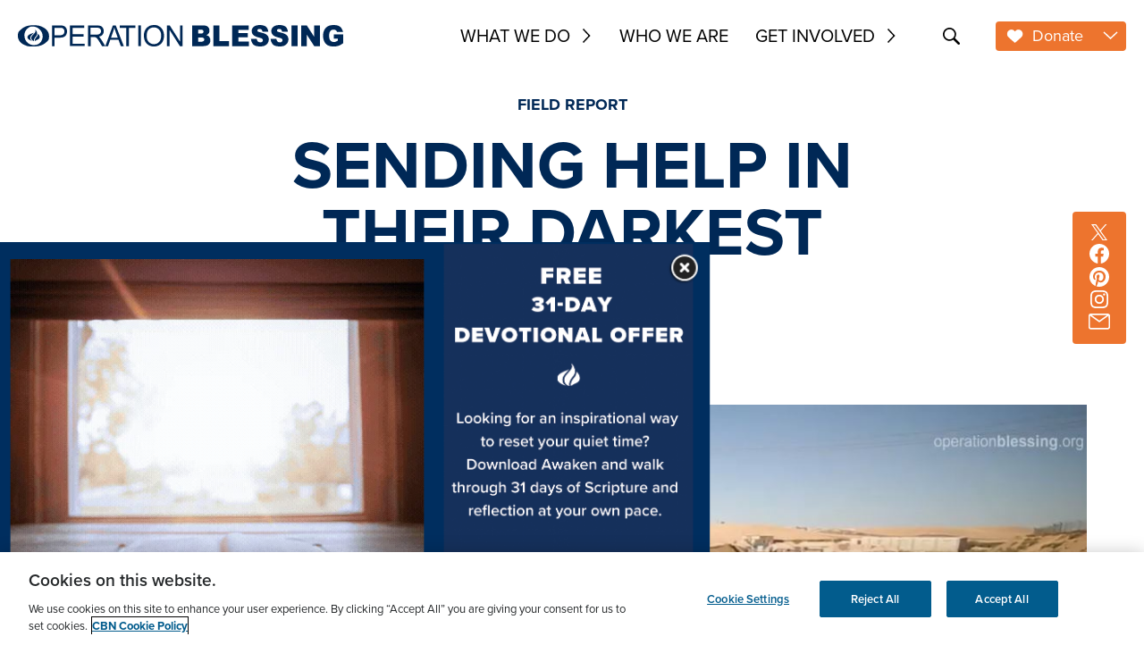

--- FILE ---
content_type: text/html; charset=UTF-8
request_url: https://ob.org/sending-help-darkest-hours/
body_size: 118396
content:
<!DOCTYPE html>
<html lang="en-US">
<head>
	<meta charset="UTF-8" />
<meta http-equiv="X-UA-Compatible" content="IE=edge"><script type="text/javascript">(window.NREUM||(NREUM={})).init={privacy:{cookies_enabled:true},ajax:{deny_list:["bam.nr-data.net"]},feature_flags:["soft_nav"],distributed_tracing:{enabled:true}};(window.NREUM||(NREUM={})).loader_config={agentID:"718417316",accountID:"7175792",trustKey:"66686",xpid:"UwcAVFFaChAHVFhWBQkDUl0=",licenseKey:"NRJS-5af7194bc9b187ab844",applicationID:"709428449",browserID:"718417316"};;/*! For license information please see nr-loader-spa-1.308.0.min.js.LICENSE.txt */
(()=>{var e,t,r={384:(e,t,r)=>{"use strict";r.d(t,{NT:()=>a,US:()=>u,Zm:()=>o,bQ:()=>d,dV:()=>c,pV:()=>l});var n=r(6154),i=r(1863),s=r(1910);const a={beacon:"bam.nr-data.net",errorBeacon:"bam.nr-data.net"};function o(){return n.gm.NREUM||(n.gm.NREUM={}),void 0===n.gm.newrelic&&(n.gm.newrelic=n.gm.NREUM),n.gm.NREUM}function c(){let e=o();return e.o||(e.o={ST:n.gm.setTimeout,SI:n.gm.setImmediate||n.gm.setInterval,CT:n.gm.clearTimeout,XHR:n.gm.XMLHttpRequest,REQ:n.gm.Request,EV:n.gm.Event,PR:n.gm.Promise,MO:n.gm.MutationObserver,FETCH:n.gm.fetch,WS:n.gm.WebSocket},(0,s.i)(...Object.values(e.o))),e}function d(e,t){let r=o();r.initializedAgents??={},t.initializedAt={ms:(0,i.t)(),date:new Date},r.initializedAgents[e]=t}function u(e,t){o()[e]=t}function l(){return function(){let e=o();const t=e.info||{};e.info={beacon:a.beacon,errorBeacon:a.errorBeacon,...t}}(),function(){let e=o();const t=e.init||{};e.init={...t}}(),c(),function(){let e=o();const t=e.loader_config||{};e.loader_config={...t}}(),o()}},782:(e,t,r)=>{"use strict";r.d(t,{T:()=>n});const n=r(860).K7.pageViewTiming},860:(e,t,r)=>{"use strict";r.d(t,{$J:()=>u,K7:()=>c,P3:()=>d,XX:()=>i,Yy:()=>o,df:()=>s,qY:()=>n,v4:()=>a});const n="events",i="jserrors",s="browser/blobs",a="rum",o="browser/logs",c={ajax:"ajax",genericEvents:"generic_events",jserrors:i,logging:"logging",metrics:"metrics",pageAction:"page_action",pageViewEvent:"page_view_event",pageViewTiming:"page_view_timing",sessionReplay:"session_replay",sessionTrace:"session_trace",softNav:"soft_navigations",spa:"spa"},d={[c.pageViewEvent]:1,[c.pageViewTiming]:2,[c.metrics]:3,[c.jserrors]:4,[c.spa]:5,[c.ajax]:6,[c.sessionTrace]:7,[c.softNav]:8,[c.sessionReplay]:9,[c.logging]:10,[c.genericEvents]:11},u={[c.pageViewEvent]:a,[c.pageViewTiming]:n,[c.ajax]:n,[c.spa]:n,[c.softNav]:n,[c.metrics]:i,[c.jserrors]:i,[c.sessionTrace]:s,[c.sessionReplay]:s,[c.logging]:o,[c.genericEvents]:"ins"}},944:(e,t,r)=>{"use strict";r.d(t,{R:()=>i});var n=r(3241);function i(e,t){"function"==typeof console.debug&&(console.debug("New Relic Warning: https://github.com/newrelic/newrelic-browser-agent/blob/main/docs/warning-codes.md#".concat(e),t),(0,n.W)({agentIdentifier:null,drained:null,type:"data",name:"warn",feature:"warn",data:{code:e,secondary:t}}))}},993:(e,t,r)=>{"use strict";r.d(t,{A$:()=>s,ET:()=>a,TZ:()=>o,p_:()=>i});var n=r(860);const i={ERROR:"ERROR",WARN:"WARN",INFO:"INFO",DEBUG:"DEBUG",TRACE:"TRACE"},s={OFF:0,ERROR:1,WARN:2,INFO:3,DEBUG:4,TRACE:5},a="log",o=n.K7.logging},1541:(e,t,r)=>{"use strict";r.d(t,{U:()=>i,f:()=>n});const n={MFE:"MFE",BA:"BA"};function i(e,t){if(2!==t?.harvestEndpointVersion)return{};const r=t.agentRef.runtime.appMetadata.agents[0].entityGuid;return e?{"source.id":e.id,"source.name":e.name,"source.type":e.type,"parent.id":e.parent?.id||r,"parent.type":e.parent?.type||n.BA}:{"entity.guid":r,appId:t.agentRef.info.applicationID}}},1687:(e,t,r)=>{"use strict";r.d(t,{Ak:()=>d,Ze:()=>h,x3:()=>u});var n=r(3241),i=r(7836),s=r(3606),a=r(860),o=r(2646);const c={};function d(e,t){const r={staged:!1,priority:a.P3[t]||0};l(e),c[e].get(t)||c[e].set(t,r)}function u(e,t){e&&c[e]&&(c[e].get(t)&&c[e].delete(t),p(e,t,!1),c[e].size&&f(e))}function l(e){if(!e)throw new Error("agentIdentifier required");c[e]||(c[e]=new Map)}function h(e="",t="feature",r=!1){if(l(e),!e||!c[e].get(t)||r)return p(e,t);c[e].get(t).staged=!0,f(e)}function f(e){const t=Array.from(c[e]);t.every(([e,t])=>t.staged)&&(t.sort((e,t)=>e[1].priority-t[1].priority),t.forEach(([t])=>{c[e].delete(t),p(e,t)}))}function p(e,t,r=!0){const a=e?i.ee.get(e):i.ee,c=s.i.handlers;if(!a.aborted&&a.backlog&&c){if((0,n.W)({agentIdentifier:e,type:"lifecycle",name:"drain",feature:t}),r){const e=a.backlog[t],r=c[t];if(r){for(let t=0;e&&t<e.length;++t)g(e[t],r);Object.entries(r).forEach(([e,t])=>{Object.values(t||{}).forEach(t=>{t[0]?.on&&t[0]?.context()instanceof o.y&&t[0].on(e,t[1])})})}}a.isolatedBacklog||delete c[t],a.backlog[t]=null,a.emit("drain-"+t,[])}}function g(e,t){var r=e[1];Object.values(t[r]||{}).forEach(t=>{var r=e[0];if(t[0]===r){var n=t[1],i=e[3],s=e[2];n.apply(i,s)}})}},1738:(e,t,r)=>{"use strict";r.d(t,{U:()=>f,Y:()=>h});var n=r(3241),i=r(9908),s=r(1863),a=r(944),o=r(5701),c=r(3969),d=r(8362),u=r(860),l=r(4261);function h(e,t,r,s){const h=s||r;!h||h[e]&&h[e]!==d.d.prototype[e]||(h[e]=function(){(0,i.p)(c.xV,["API/"+e+"/called"],void 0,u.K7.metrics,r.ee),(0,n.W)({agentIdentifier:r.agentIdentifier,drained:!!o.B?.[r.agentIdentifier],type:"data",name:"api",feature:l.Pl+e,data:{}});try{return t.apply(this,arguments)}catch(e){(0,a.R)(23,e)}})}function f(e,t,r,n,a){const o=e.info;null===r?delete o.jsAttributes[t]:o.jsAttributes[t]=r,(a||null===r)&&(0,i.p)(l.Pl+n,[(0,s.t)(),t,r],void 0,"session",e.ee)}},1741:(e,t,r)=>{"use strict";r.d(t,{W:()=>s});var n=r(944),i=r(4261);class s{#e(e,...t){if(this[e]!==s.prototype[e])return this[e](...t);(0,n.R)(35,e)}addPageAction(e,t){return this.#e(i.hG,e,t)}register(e){return this.#e(i.eY,e)}recordCustomEvent(e,t){return this.#e(i.fF,e,t)}setPageViewName(e,t){return this.#e(i.Fw,e,t)}setCustomAttribute(e,t,r){return this.#e(i.cD,e,t,r)}noticeError(e,t){return this.#e(i.o5,e,t)}setUserId(e,t=!1){return this.#e(i.Dl,e,t)}setApplicationVersion(e){return this.#e(i.nb,e)}setErrorHandler(e){return this.#e(i.bt,e)}addRelease(e,t){return this.#e(i.k6,e,t)}log(e,t){return this.#e(i.$9,e,t)}start(){return this.#e(i.d3)}finished(e){return this.#e(i.BL,e)}recordReplay(){return this.#e(i.CH)}pauseReplay(){return this.#e(i.Tb)}addToTrace(e){return this.#e(i.U2,e)}setCurrentRouteName(e){return this.#e(i.PA,e)}interaction(e){return this.#e(i.dT,e)}wrapLogger(e,t,r){return this.#e(i.Wb,e,t,r)}measure(e,t){return this.#e(i.V1,e,t)}consent(e){return this.#e(i.Pv,e)}}},1863:(e,t,r)=>{"use strict";function n(){return Math.floor(performance.now())}r.d(t,{t:()=>n})},1910:(e,t,r)=>{"use strict";r.d(t,{i:()=>s});var n=r(944);const i=new Map;function s(...e){return e.every(e=>{if(i.has(e))return i.get(e);const t="function"==typeof e?e.toString():"",r=t.includes("[native code]"),s=t.includes("nrWrapper");return r||s||(0,n.R)(64,e?.name||t),i.set(e,r),r})}},2555:(e,t,r)=>{"use strict";r.d(t,{D:()=>o,f:()=>a});var n=r(384),i=r(8122);const s={beacon:n.NT.beacon,errorBeacon:n.NT.errorBeacon,licenseKey:void 0,applicationID:void 0,sa:void 0,queueTime:void 0,applicationTime:void 0,ttGuid:void 0,user:void 0,account:void 0,product:void 0,extra:void 0,jsAttributes:{},userAttributes:void 0,atts:void 0,transactionName:void 0,tNamePlain:void 0};function a(e){try{return!!e.licenseKey&&!!e.errorBeacon&&!!e.applicationID}catch(e){return!1}}const o=e=>(0,i.a)(e,s)},2614:(e,t,r)=>{"use strict";r.d(t,{BB:()=>a,H3:()=>n,g:()=>d,iL:()=>c,tS:()=>o,uh:()=>i,wk:()=>s});const n="NRBA",i="SESSION",s=144e5,a=18e5,o={STARTED:"session-started",PAUSE:"session-pause",RESET:"session-reset",RESUME:"session-resume",UPDATE:"session-update"},c={SAME_TAB:"same-tab",CROSS_TAB:"cross-tab"},d={OFF:0,FULL:1,ERROR:2}},2646:(e,t,r)=>{"use strict";r.d(t,{y:()=>n});class n{constructor(e){this.contextId=e}}},2843:(e,t,r)=>{"use strict";r.d(t,{G:()=>s,u:()=>i});var n=r(3878);function i(e,t=!1,r,i){(0,n.DD)("visibilitychange",function(){if(t)return void("hidden"===document.visibilityState&&e());e(document.visibilityState)},r,i)}function s(e,t,r){(0,n.sp)("pagehide",e,t,r)}},3241:(e,t,r)=>{"use strict";r.d(t,{W:()=>s});var n=r(6154);const i="newrelic";function s(e={}){try{n.gm.dispatchEvent(new CustomEvent(i,{detail:e}))}catch(e){}}},3304:(e,t,r)=>{"use strict";r.d(t,{A:()=>s});var n=r(7836);const i=()=>{const e=new WeakSet;return(t,r)=>{if("object"==typeof r&&null!==r){if(e.has(r))return;e.add(r)}return r}};function s(e){try{return JSON.stringify(e,i())??""}catch(e){try{n.ee.emit("internal-error",[e])}catch(e){}return""}}},3333:(e,t,r)=>{"use strict";r.d(t,{$v:()=>u,TZ:()=>n,Xh:()=>c,Zp:()=>i,kd:()=>d,mq:()=>o,nf:()=>a,qN:()=>s});const n=r(860).K7.genericEvents,i=["auxclick","click","copy","keydown","paste","scrollend"],s=["focus","blur"],a=4,o=1e3,c=2e3,d=["PageAction","UserAction","BrowserPerformance"],u={RESOURCES:"experimental.resources",REGISTER:"register"}},3434:(e,t,r)=>{"use strict";r.d(t,{Jt:()=>s,YM:()=>d});var n=r(7836),i=r(5607);const s="nr@original:".concat(i.W),a=50;var o=Object.prototype.hasOwnProperty,c=!1;function d(e,t){return e||(e=n.ee),r.inPlace=function(e,t,n,i,s){n||(n="");const a="-"===n.charAt(0);for(let o=0;o<t.length;o++){const c=t[o],d=e[c];l(d)||(e[c]=r(d,a?c+n:n,i,c,s))}},r.flag=s,r;function r(t,r,n,c,d){return l(t)?t:(r||(r=""),nrWrapper[s]=t,function(e,t,r){if(Object.defineProperty&&Object.keys)try{return Object.keys(e).forEach(function(r){Object.defineProperty(t,r,{get:function(){return e[r]},set:function(t){return e[r]=t,t}})}),t}catch(e){u([e],r)}for(var n in e)o.call(e,n)&&(t[n]=e[n])}(t,nrWrapper,e),nrWrapper);function nrWrapper(){var s,o,l,h;let f;try{o=this,s=[...arguments],l="function"==typeof n?n(s,o):n||{}}catch(t){u([t,"",[s,o,c],l],e)}i(r+"start",[s,o,c],l,d);const p=performance.now();let g;try{return h=t.apply(o,s),g=performance.now(),h}catch(e){throw g=performance.now(),i(r+"err",[s,o,e],l,d),f=e,f}finally{const e=g-p,t={start:p,end:g,duration:e,isLongTask:e>=a,methodName:c,thrownError:f};t.isLongTask&&i("long-task",[t,o],l,d),i(r+"end",[s,o,h],l,d)}}}function i(r,n,i,s){if(!c||t){var a=c;c=!0;try{e.emit(r,n,i,t,s)}catch(t){u([t,r,n,i],e)}c=a}}}function u(e,t){t||(t=n.ee);try{t.emit("internal-error",e)}catch(e){}}function l(e){return!(e&&"function"==typeof e&&e.apply&&!e[s])}},3606:(e,t,r)=>{"use strict";r.d(t,{i:()=>s});var n=r(9908);s.on=a;var i=s.handlers={};function s(e,t,r,s){a(s||n.d,i,e,t,r)}function a(e,t,r,i,s){s||(s="feature"),e||(e=n.d);var a=t[s]=t[s]||{};(a[r]=a[r]||[]).push([e,i])}},3738:(e,t,r)=>{"use strict";r.d(t,{He:()=>i,Kp:()=>o,Lc:()=>d,Rz:()=>u,TZ:()=>n,bD:()=>s,d3:()=>a,jx:()=>l,sl:()=>h,uP:()=>c});const n=r(860).K7.sessionTrace,i="bstResource",s="resource",a="-start",o="-end",c="fn"+a,d="fn"+o,u="pushState",l=1e3,h=3e4},3785:(e,t,r)=>{"use strict";r.d(t,{R:()=>c,b:()=>d});var n=r(9908),i=r(1863),s=r(860),a=r(3969),o=r(993);function c(e,t,r={},c=o.p_.INFO,d=!0,u,l=(0,i.t)()){(0,n.p)(a.xV,["API/logging/".concat(c.toLowerCase(),"/called")],void 0,s.K7.metrics,e),(0,n.p)(o.ET,[l,t,r,c,d,u],void 0,s.K7.logging,e)}function d(e){return"string"==typeof e&&Object.values(o.p_).some(t=>t===e.toUpperCase().trim())}},3878:(e,t,r)=>{"use strict";function n(e,t){return{capture:e,passive:!1,signal:t}}function i(e,t,r=!1,i){window.addEventListener(e,t,n(r,i))}function s(e,t,r=!1,i){document.addEventListener(e,t,n(r,i))}r.d(t,{DD:()=>s,jT:()=>n,sp:()=>i})},3962:(e,t,r)=>{"use strict";r.d(t,{AM:()=>a,O2:()=>l,OV:()=>s,Qu:()=>h,TZ:()=>c,ih:()=>f,pP:()=>o,t1:()=>u,tC:()=>i,wD:()=>d});var n=r(860);const i=["click","keydown","submit"],s="popstate",a="api",o="initialPageLoad",c=n.K7.softNav,d=5e3,u=500,l={INITIAL_PAGE_LOAD:"",ROUTE_CHANGE:1,UNSPECIFIED:2},h={INTERACTION:1,AJAX:2,CUSTOM_END:3,CUSTOM_TRACER:4},f={IP:"in progress",PF:"pending finish",FIN:"finished",CAN:"cancelled"}},3969:(e,t,r)=>{"use strict";r.d(t,{TZ:()=>n,XG:()=>o,rs:()=>i,xV:()=>a,z_:()=>s});const n=r(860).K7.metrics,i="sm",s="cm",a="storeSupportabilityMetrics",o="storeEventMetrics"},4234:(e,t,r)=>{"use strict";r.d(t,{W:()=>s});var n=r(7836),i=r(1687);class s{constructor(e,t){this.agentIdentifier=e,this.ee=n.ee.get(e),this.featureName=t,this.blocked=!1}deregisterDrain(){(0,i.x3)(this.agentIdentifier,this.featureName)}}},4261:(e,t,r)=>{"use strict";r.d(t,{$9:()=>u,BL:()=>c,CH:()=>p,Dl:()=>R,Fw:()=>w,PA:()=>v,Pl:()=>n,Pv:()=>A,Tb:()=>h,U2:()=>a,V1:()=>E,Wb:()=>T,bt:()=>y,cD:()=>b,d3:()=>x,dT:()=>d,eY:()=>g,fF:()=>f,hG:()=>s,hw:()=>i,k6:()=>o,nb:()=>m,o5:()=>l});const n="api-",i=n+"ixn-",s="addPageAction",a="addToTrace",o="addRelease",c="finished",d="interaction",u="log",l="noticeError",h="pauseReplay",f="recordCustomEvent",p="recordReplay",g="register",m="setApplicationVersion",v="setCurrentRouteName",b="setCustomAttribute",y="setErrorHandler",w="setPageViewName",R="setUserId",x="start",T="wrapLogger",E="measure",A="consent"},5205:(e,t,r)=>{"use strict";r.d(t,{j:()=>S});var n=r(384),i=r(1741);var s=r(2555),a=r(3333);const o=e=>{if(!e||"string"!=typeof e)return!1;try{document.createDocumentFragment().querySelector(e)}catch{return!1}return!0};var c=r(2614),d=r(944),u=r(8122);const l="[data-nr-mask]",h=e=>(0,u.a)(e,(()=>{const e={feature_flags:[],experimental:{allow_registered_children:!1,resources:!1},mask_selector:"*",block_selector:"[data-nr-block]",mask_input_options:{color:!1,date:!1,"datetime-local":!1,email:!1,month:!1,number:!1,range:!1,search:!1,tel:!1,text:!1,time:!1,url:!1,week:!1,textarea:!1,select:!1,password:!0}};return{ajax:{deny_list:void 0,block_internal:!0,enabled:!0,autoStart:!0},api:{get allow_registered_children(){return e.feature_flags.includes(a.$v.REGISTER)||e.experimental.allow_registered_children},set allow_registered_children(t){e.experimental.allow_registered_children=t},duplicate_registered_data:!1},browser_consent_mode:{enabled:!1},distributed_tracing:{enabled:void 0,exclude_newrelic_header:void 0,cors_use_newrelic_header:void 0,cors_use_tracecontext_headers:void 0,allowed_origins:void 0},get feature_flags(){return e.feature_flags},set feature_flags(t){e.feature_flags=t},generic_events:{enabled:!0,autoStart:!0},harvest:{interval:30},jserrors:{enabled:!0,autoStart:!0},logging:{enabled:!0,autoStart:!0},metrics:{enabled:!0,autoStart:!0},obfuscate:void 0,page_action:{enabled:!0},page_view_event:{enabled:!0,autoStart:!0},page_view_timing:{enabled:!0,autoStart:!0},performance:{capture_marks:!1,capture_measures:!1,capture_detail:!0,resources:{get enabled(){return e.feature_flags.includes(a.$v.RESOURCES)||e.experimental.resources},set enabled(t){e.experimental.resources=t},asset_types:[],first_party_domains:[],ignore_newrelic:!0}},privacy:{cookies_enabled:!0},proxy:{assets:void 0,beacon:void 0},session:{expiresMs:c.wk,inactiveMs:c.BB},session_replay:{autoStart:!0,enabled:!1,preload:!1,sampling_rate:10,error_sampling_rate:100,collect_fonts:!1,inline_images:!1,fix_stylesheets:!0,mask_all_inputs:!0,get mask_text_selector(){return e.mask_selector},set mask_text_selector(t){o(t)?e.mask_selector="".concat(t,",").concat(l):""===t||null===t?e.mask_selector=l:(0,d.R)(5,t)},get block_class(){return"nr-block"},get ignore_class(){return"nr-ignore"},get mask_text_class(){return"nr-mask"},get block_selector(){return e.block_selector},set block_selector(t){o(t)?e.block_selector+=",".concat(t):""!==t&&(0,d.R)(6,t)},get mask_input_options(){return e.mask_input_options},set mask_input_options(t){t&&"object"==typeof t?e.mask_input_options={...t,password:!0}:(0,d.R)(7,t)}},session_trace:{enabled:!0,autoStart:!0},soft_navigations:{enabled:!0,autoStart:!0},spa:{enabled:!0,autoStart:!0},ssl:void 0,user_actions:{enabled:!0,elementAttributes:["id","className","tagName","type"]}}})());var f=r(6154),p=r(9324);let g=0;const m={buildEnv:p.F3,distMethod:p.Xs,version:p.xv,originTime:f.WN},v={consented:!1},b={appMetadata:{},get consented(){return this.session?.state?.consent||v.consented},set consented(e){v.consented=e},customTransaction:void 0,denyList:void 0,disabled:!1,harvester:void 0,isolatedBacklog:!1,isRecording:!1,loaderType:void 0,maxBytes:3e4,obfuscator:void 0,onerror:void 0,ptid:void 0,releaseIds:{},session:void 0,timeKeeper:void 0,registeredEntities:[],jsAttributesMetadata:{bytes:0},get harvestCount(){return++g}},y=e=>{const t=(0,u.a)(e,b),r=Object.keys(m).reduce((e,t)=>(e[t]={value:m[t],writable:!1,configurable:!0,enumerable:!0},e),{});return Object.defineProperties(t,r)};var w=r(5701);const R=e=>{const t=e.startsWith("http");e+="/",r.p=t?e:"https://"+e};var x=r(7836),T=r(3241);const E={accountID:void 0,trustKey:void 0,agentID:void 0,licenseKey:void 0,applicationID:void 0,xpid:void 0},A=e=>(0,u.a)(e,E),_=new Set;function S(e,t={},r,a){let{init:o,info:c,loader_config:d,runtime:u={},exposed:l=!0}=t;if(!c){const e=(0,n.pV)();o=e.init,c=e.info,d=e.loader_config}e.init=h(o||{}),e.loader_config=A(d||{}),c.jsAttributes??={},f.bv&&(c.jsAttributes.isWorker=!0),e.info=(0,s.D)(c);const p=e.init,g=[c.beacon,c.errorBeacon];_.has(e.agentIdentifier)||(p.proxy.assets&&(R(p.proxy.assets),g.push(p.proxy.assets)),p.proxy.beacon&&g.push(p.proxy.beacon),e.beacons=[...g],function(e){const t=(0,n.pV)();Object.getOwnPropertyNames(i.W.prototype).forEach(r=>{const n=i.W.prototype[r];if("function"!=typeof n||"constructor"===n)return;let s=t[r];e[r]&&!1!==e.exposed&&"micro-agent"!==e.runtime?.loaderType&&(t[r]=(...t)=>{const n=e[r](...t);return s?s(...t):n})})}(e),(0,n.US)("activatedFeatures",w.B)),u.denyList=[...p.ajax.deny_list||[],...p.ajax.block_internal?g:[]],u.ptid=e.agentIdentifier,u.loaderType=r,e.runtime=y(u),_.has(e.agentIdentifier)||(e.ee=x.ee.get(e.agentIdentifier),e.exposed=l,(0,T.W)({agentIdentifier:e.agentIdentifier,drained:!!w.B?.[e.agentIdentifier],type:"lifecycle",name:"initialize",feature:void 0,data:e.config})),_.add(e.agentIdentifier)}},5270:(e,t,r)=>{"use strict";r.d(t,{Aw:()=>a,SR:()=>s,rF:()=>o});var n=r(384),i=r(7767);function s(e){return!!(0,n.dV)().o.MO&&(0,i.V)(e)&&!0===e?.session_trace.enabled}function a(e){return!0===e?.session_replay.preload&&s(e)}function o(e,t){try{if("string"==typeof t?.type){if("password"===t.type.toLowerCase())return"*".repeat(e?.length||0);if(void 0!==t?.dataset?.nrUnmask||t?.classList?.contains("nr-unmask"))return e}}catch(e){}return"string"==typeof e?e.replace(/[\S]/g,"*"):"*".repeat(e?.length||0)}},5289:(e,t,r)=>{"use strict";r.d(t,{GG:()=>a,Qr:()=>c,sB:()=>o});var n=r(3878),i=r(6389);function s(){return"undefined"==typeof document||"complete"===document.readyState}function a(e,t){if(s())return e();const r=(0,i.J)(e),a=setInterval(()=>{s()&&(clearInterval(a),r())},500);(0,n.sp)("load",r,t)}function o(e){if(s())return e();(0,n.DD)("DOMContentLoaded",e)}function c(e){if(s())return e();(0,n.sp)("popstate",e)}},5607:(e,t,r)=>{"use strict";r.d(t,{W:()=>n});const n=(0,r(9566).bz)()},5701:(e,t,r)=>{"use strict";r.d(t,{B:()=>s,t:()=>a});var n=r(3241);const i=new Set,s={};function a(e,t){const r=t.agentIdentifier;s[r]??={},e&&"object"==typeof e&&(i.has(r)||(t.ee.emit("rumresp",[e]),s[r]=e,i.add(r),(0,n.W)({agentIdentifier:r,loaded:!0,drained:!0,type:"lifecycle",name:"load",feature:void 0,data:e})))}},6154:(e,t,r)=>{"use strict";r.d(t,{OF:()=>d,RI:()=>i,WN:()=>h,bv:()=>s,eN:()=>f,gm:()=>a,lR:()=>l,m:()=>c,mw:()=>o,sb:()=>u});var n=r(1863);const i="undefined"!=typeof window&&!!window.document,s="undefined"!=typeof WorkerGlobalScope&&("undefined"!=typeof self&&self instanceof WorkerGlobalScope&&self.navigator instanceof WorkerNavigator||"undefined"!=typeof globalThis&&globalThis instanceof WorkerGlobalScope&&globalThis.navigator instanceof WorkerNavigator),a=i?window:"undefined"!=typeof WorkerGlobalScope&&("undefined"!=typeof self&&self instanceof WorkerGlobalScope&&self||"undefined"!=typeof globalThis&&globalThis instanceof WorkerGlobalScope&&globalThis),o=Boolean("hidden"===a?.document?.visibilityState),c=""+a?.location,d=/iPad|iPhone|iPod/.test(a.navigator?.userAgent),u=d&&"undefined"==typeof SharedWorker,l=(()=>{const e=a.navigator?.userAgent?.match(/Firefox[/\s](\d+\.\d+)/);return Array.isArray(e)&&e.length>=2?+e[1]:0})(),h=Date.now()-(0,n.t)(),f=()=>"undefined"!=typeof PerformanceNavigationTiming&&a?.performance?.getEntriesByType("navigation")?.[0]?.responseStart},6344:(e,t,r)=>{"use strict";r.d(t,{BB:()=>u,Qb:()=>l,TZ:()=>i,Ug:()=>a,Vh:()=>s,_s:()=>o,bc:()=>d,yP:()=>c});var n=r(2614);const i=r(860).K7.sessionReplay,s="errorDuringReplay",a=.12,o={DomContentLoaded:0,Load:1,FullSnapshot:2,IncrementalSnapshot:3,Meta:4,Custom:5},c={[n.g.ERROR]:15e3,[n.g.FULL]:3e5,[n.g.OFF]:0},d={RESET:{message:"Session was reset",sm:"Reset"},IMPORT:{message:"Recorder failed to import",sm:"Import"},TOO_MANY:{message:"429: Too Many Requests",sm:"Too-Many"},TOO_BIG:{message:"Payload was too large",sm:"Too-Big"},CROSS_TAB:{message:"Session Entity was set to OFF on another tab",sm:"Cross-Tab"},ENTITLEMENTS:{message:"Session Replay is not allowed and will not be started",sm:"Entitlement"}},u=5e3,l={API:"api",RESUME:"resume",SWITCH_TO_FULL:"switchToFull",INITIALIZE:"initialize",PRELOAD:"preload"}},6389:(e,t,r)=>{"use strict";function n(e,t=500,r={}){const n=r?.leading||!1;let i;return(...r)=>{n&&void 0===i&&(e.apply(this,r),i=setTimeout(()=>{i=clearTimeout(i)},t)),n||(clearTimeout(i),i=setTimeout(()=>{e.apply(this,r)},t))}}function i(e){let t=!1;return(...r)=>{t||(t=!0,e.apply(this,r))}}r.d(t,{J:()=>i,s:()=>n})},6630:(e,t,r)=>{"use strict";r.d(t,{T:()=>n});const n=r(860).K7.pageViewEvent},6774:(e,t,r)=>{"use strict";r.d(t,{T:()=>n});const n=r(860).K7.jserrors},7295:(e,t,r)=>{"use strict";r.d(t,{Xv:()=>a,gX:()=>i,iW:()=>s});var n=[];function i(e){if(!e||s(e))return!1;if(0===n.length)return!0;if("*"===n[0].hostname)return!1;for(var t=0;t<n.length;t++){var r=n[t];if(r.hostname.test(e.hostname)&&r.pathname.test(e.pathname))return!1}return!0}function s(e){return void 0===e.hostname}function a(e){if(n=[],e&&e.length)for(var t=0;t<e.length;t++){let r=e[t];if(!r)continue;if("*"===r)return void(n=[{hostname:"*"}]);0===r.indexOf("http://")?r=r.substring(7):0===r.indexOf("https://")&&(r=r.substring(8));const i=r.indexOf("/");let s,a;i>0?(s=r.substring(0,i),a=r.substring(i)):(s=r,a="*");let[c]=s.split(":");n.push({hostname:o(c),pathname:o(a,!0)})}}function o(e,t=!1){const r=e.replace(/[.+?^${}()|[\]\\]/g,e=>"\\"+e).replace(/\*/g,".*?");return new RegExp((t?"^":"")+r+"$")}},7485:(e,t,r)=>{"use strict";r.d(t,{D:()=>i});var n=r(6154);function i(e){if(0===(e||"").indexOf("data:"))return{protocol:"data"};try{const t=new URL(e,location.href),r={port:t.port,hostname:t.hostname,pathname:t.pathname,search:t.search,protocol:t.protocol.slice(0,t.protocol.indexOf(":")),sameOrigin:t.protocol===n.gm?.location?.protocol&&t.host===n.gm?.location?.host};return r.port&&""!==r.port||("http:"===t.protocol&&(r.port="80"),"https:"===t.protocol&&(r.port="443")),r.pathname&&""!==r.pathname?r.pathname.startsWith("/")||(r.pathname="/".concat(r.pathname)):r.pathname="/",r}catch(e){return{}}}},7699:(e,t,r)=>{"use strict";r.d(t,{It:()=>s,KC:()=>o,No:()=>i,qh:()=>a});var n=r(860);const i=16e3,s=1e6,a="SESSION_ERROR",o={[n.K7.logging]:!0,[n.K7.genericEvents]:!1,[n.K7.jserrors]:!1,[n.K7.ajax]:!1}},7767:(e,t,r)=>{"use strict";r.d(t,{V:()=>i});var n=r(6154);const i=e=>n.RI&&!0===e?.privacy.cookies_enabled},7836:(e,t,r)=>{"use strict";r.d(t,{P:()=>o,ee:()=>c});var n=r(384),i=r(8990),s=r(2646),a=r(5607);const o="nr@context:".concat(a.W),c=function e(t,r){var n={},a={},u={},l=!1;try{l=16===r.length&&d.initializedAgents?.[r]?.runtime.isolatedBacklog}catch(e){}var h={on:p,addEventListener:p,removeEventListener:function(e,t){var r=n[e];if(!r)return;for(var i=0;i<r.length;i++)r[i]===t&&r.splice(i,1)},emit:function(e,r,n,i,s){!1!==s&&(s=!0);if(c.aborted&&!i)return;t&&s&&t.emit(e,r,n);var o=f(n);g(e).forEach(e=>{e.apply(o,r)});var d=v()[a[e]];d&&d.push([h,e,r,o]);return o},get:m,listeners:g,context:f,buffer:function(e,t){const r=v();if(t=t||"feature",h.aborted)return;Object.entries(e||{}).forEach(([e,n])=>{a[n]=t,t in r||(r[t]=[])})},abort:function(){h._aborted=!0,Object.keys(h.backlog).forEach(e=>{delete h.backlog[e]})},isBuffering:function(e){return!!v()[a[e]]},debugId:r,backlog:l?{}:t&&"object"==typeof t.backlog?t.backlog:{},isolatedBacklog:l};return Object.defineProperty(h,"aborted",{get:()=>{let e=h._aborted||!1;return e||(t&&(e=t.aborted),e)}}),h;function f(e){return e&&e instanceof s.y?e:e?(0,i.I)(e,o,()=>new s.y(o)):new s.y(o)}function p(e,t){n[e]=g(e).concat(t)}function g(e){return n[e]||[]}function m(t){return u[t]=u[t]||e(h,t)}function v(){return h.backlog}}(void 0,"globalEE"),d=(0,n.Zm)();d.ee||(d.ee=c)},8122:(e,t,r)=>{"use strict";r.d(t,{a:()=>i});var n=r(944);function i(e,t){try{if(!e||"object"!=typeof e)return(0,n.R)(3);if(!t||"object"!=typeof t)return(0,n.R)(4);const r=Object.create(Object.getPrototypeOf(t),Object.getOwnPropertyDescriptors(t)),s=0===Object.keys(r).length?e:r;for(let a in s)if(void 0!==e[a])try{if(null===e[a]){r[a]=null;continue}Array.isArray(e[a])&&Array.isArray(t[a])?r[a]=Array.from(new Set([...e[a],...t[a]])):"object"==typeof e[a]&&"object"==typeof t[a]?r[a]=i(e[a],t[a]):r[a]=e[a]}catch(e){r[a]||(0,n.R)(1,e)}return r}catch(e){(0,n.R)(2,e)}}},8139:(e,t,r)=>{"use strict";r.d(t,{u:()=>h});var n=r(7836),i=r(3434),s=r(8990),a=r(6154);const o={},c=a.gm.XMLHttpRequest,d="addEventListener",u="removeEventListener",l="nr@wrapped:".concat(n.P);function h(e){var t=function(e){return(e||n.ee).get("events")}(e);if(o[t.debugId]++)return t;o[t.debugId]=1;var r=(0,i.YM)(t,!0);function h(e){r.inPlace(e,[d,u],"-",p)}function p(e,t){return e[1]}return"getPrototypeOf"in Object&&(a.RI&&f(document,h),c&&f(c.prototype,h),f(a.gm,h)),t.on(d+"-start",function(e,t){var n=e[1];if(null!==n&&("function"==typeof n||"object"==typeof n)&&"newrelic"!==e[0]){var i=(0,s.I)(n,l,function(){var e={object:function(){if("function"!=typeof n.handleEvent)return;return n.handleEvent.apply(n,arguments)},function:n}[typeof n];return e?r(e,"fn-",null,e.name||"anonymous"):n});this.wrapped=e[1]=i}}),t.on(u+"-start",function(e){e[1]=this.wrapped||e[1]}),t}function f(e,t,...r){let n=e;for(;"object"==typeof n&&!Object.prototype.hasOwnProperty.call(n,d);)n=Object.getPrototypeOf(n);n&&t(n,...r)}},8362:(e,t,r)=>{"use strict";r.d(t,{d:()=>s});var n=r(9566),i=r(1741);class s extends i.W{agentIdentifier=(0,n.LA)(16)}},8374:(e,t,r)=>{r.nc=(()=>{try{return document?.currentScript?.nonce}catch(e){}return""})()},8990:(e,t,r)=>{"use strict";r.d(t,{I:()=>i});var n=Object.prototype.hasOwnProperty;function i(e,t,r){if(n.call(e,t))return e[t];var i=r();if(Object.defineProperty&&Object.keys)try{return Object.defineProperty(e,t,{value:i,writable:!0,enumerable:!1}),i}catch(e){}return e[t]=i,i}},9119:(e,t,r)=>{"use strict";r.d(t,{L:()=>s});var n=/([^?#]*)[^#]*(#[^?]*|$).*/,i=/([^?#]*)().*/;function s(e,t){return e?e.replace(t?n:i,"$1$2"):e}},9300:(e,t,r)=>{"use strict";r.d(t,{T:()=>n});const n=r(860).K7.ajax},9324:(e,t,r)=>{"use strict";r.d(t,{AJ:()=>a,F3:()=>i,Xs:()=>s,Yq:()=>o,xv:()=>n});const n="1.308.0",i="PROD",s="CDN",a="@newrelic/rrweb",o="1.0.1"},9566:(e,t,r)=>{"use strict";r.d(t,{LA:()=>o,ZF:()=>c,bz:()=>a,el:()=>d});var n=r(6154);const i="xxxxxxxx-xxxx-4xxx-yxxx-xxxxxxxxxxxx";function s(e,t){return e?15&e[t]:16*Math.random()|0}function a(){const e=n.gm?.crypto||n.gm?.msCrypto;let t,r=0;return e&&e.getRandomValues&&(t=e.getRandomValues(new Uint8Array(30))),i.split("").map(e=>"x"===e?s(t,r++).toString(16):"y"===e?(3&s()|8).toString(16):e).join("")}function o(e){const t=n.gm?.crypto||n.gm?.msCrypto;let r,i=0;t&&t.getRandomValues&&(r=t.getRandomValues(new Uint8Array(e)));const a=[];for(var o=0;o<e;o++)a.push(s(r,i++).toString(16));return a.join("")}function c(){return o(16)}function d(){return o(32)}},9908:(e,t,r)=>{"use strict";r.d(t,{d:()=>n,p:()=>i});var n=r(7836).ee.get("handle");function i(e,t,r,i,s){s?(s.buffer([e],i),s.emit(e,t,r)):(n.buffer([e],i),n.emit(e,t,r))}}},n={};function i(e){var t=n[e];if(void 0!==t)return t.exports;var s=n[e]={exports:{}};return r[e](s,s.exports,i),s.exports}i.m=r,i.d=(e,t)=>{for(var r in t)i.o(t,r)&&!i.o(e,r)&&Object.defineProperty(e,r,{enumerable:!0,get:t[r]})},i.f={},i.e=e=>Promise.all(Object.keys(i.f).reduce((t,r)=>(i.f[r](e,t),t),[])),i.u=e=>({212:"nr-spa-compressor",249:"nr-spa-recorder",478:"nr-spa"}[e]+"-1.308.0.min.js"),i.o=(e,t)=>Object.prototype.hasOwnProperty.call(e,t),e={},t="NRBA-1.308.0.PROD:",i.l=(r,n,s,a)=>{if(e[r])e[r].push(n);else{var o,c;if(void 0!==s)for(var d=document.getElementsByTagName("script"),u=0;u<d.length;u++){var l=d[u];if(l.getAttribute("src")==r||l.getAttribute("data-webpack")==t+s){o=l;break}}if(!o){c=!0;var h={478:"sha512-RSfSVnmHk59T/uIPbdSE0LPeqcEdF4/+XhfJdBuccH5rYMOEZDhFdtnh6X6nJk7hGpzHd9Ujhsy7lZEz/ORYCQ==",249:"sha512-ehJXhmntm85NSqW4MkhfQqmeKFulra3klDyY0OPDUE+sQ3GokHlPh1pmAzuNy//3j4ac6lzIbmXLvGQBMYmrkg==",212:"sha512-B9h4CR46ndKRgMBcK+j67uSR2RCnJfGefU+A7FrgR/k42ovXy5x/MAVFiSvFxuVeEk/pNLgvYGMp1cBSK/G6Fg=="};(o=document.createElement("script")).charset="utf-8",i.nc&&o.setAttribute("nonce",i.nc),o.setAttribute("data-webpack",t+s),o.src=r,0!==o.src.indexOf(window.location.origin+"/")&&(o.crossOrigin="anonymous"),h[a]&&(o.integrity=h[a])}e[r]=[n];var f=(t,n)=>{o.onerror=o.onload=null,clearTimeout(p);var i=e[r];if(delete e[r],o.parentNode&&o.parentNode.removeChild(o),i&&i.forEach(e=>e(n)),t)return t(n)},p=setTimeout(f.bind(null,void 0,{type:"timeout",target:o}),12e4);o.onerror=f.bind(null,o.onerror),o.onload=f.bind(null,o.onload),c&&document.head.appendChild(o)}},i.r=e=>{"undefined"!=typeof Symbol&&Symbol.toStringTag&&Object.defineProperty(e,Symbol.toStringTag,{value:"Module"}),Object.defineProperty(e,"__esModule",{value:!0})},i.p="https://js-agent.newrelic.com/",(()=>{var e={38:0,788:0};i.f.j=(t,r)=>{var n=i.o(e,t)?e[t]:void 0;if(0!==n)if(n)r.push(n[2]);else{var s=new Promise((r,i)=>n=e[t]=[r,i]);r.push(n[2]=s);var a=i.p+i.u(t),o=new Error;i.l(a,r=>{if(i.o(e,t)&&(0!==(n=e[t])&&(e[t]=void 0),n)){var s=r&&("load"===r.type?"missing":r.type),a=r&&r.target&&r.target.src;o.message="Loading chunk "+t+" failed: ("+s+": "+a+")",o.name="ChunkLoadError",o.type=s,o.request=a,n[1](o)}},"chunk-"+t,t)}};var t=(t,r)=>{var n,s,[a,o,c]=r,d=0;if(a.some(t=>0!==e[t])){for(n in o)i.o(o,n)&&(i.m[n]=o[n]);if(c)c(i)}for(t&&t(r);d<a.length;d++)s=a[d],i.o(e,s)&&e[s]&&e[s][0](),e[s]=0},r=self["webpackChunk:NRBA-1.308.0.PROD"]=self["webpackChunk:NRBA-1.308.0.PROD"]||[];r.forEach(t.bind(null,0)),r.push=t.bind(null,r.push.bind(r))})(),(()=>{"use strict";i(8374);var e=i(8362),t=i(860);const r=Object.values(t.K7);var n=i(5205);var s=i(9908),a=i(1863),o=i(4261),c=i(1738);var d=i(1687),u=i(4234),l=i(5289),h=i(6154),f=i(944),p=i(5270),g=i(7767),m=i(6389),v=i(7699);class b extends u.W{constructor(e,t){super(e.agentIdentifier,t),this.agentRef=e,this.abortHandler=void 0,this.featAggregate=void 0,this.loadedSuccessfully=void 0,this.onAggregateImported=new Promise(e=>{this.loadedSuccessfully=e}),this.deferred=Promise.resolve(),!1===e.init[this.featureName].autoStart?this.deferred=new Promise((t,r)=>{this.ee.on("manual-start-all",(0,m.J)(()=>{(0,d.Ak)(e.agentIdentifier,this.featureName),t()}))}):(0,d.Ak)(e.agentIdentifier,t)}importAggregator(e,t,r={}){if(this.featAggregate)return;const n=async()=>{let n;await this.deferred;try{if((0,g.V)(e.init)){const{setupAgentSession:t}=await i.e(478).then(i.bind(i,8766));n=t(e)}}catch(e){(0,f.R)(20,e),this.ee.emit("internal-error",[e]),(0,s.p)(v.qh,[e],void 0,this.featureName,this.ee)}try{if(!this.#t(this.featureName,n,e.init))return(0,d.Ze)(this.agentIdentifier,this.featureName),void this.loadedSuccessfully(!1);const{Aggregate:i}=await t();this.featAggregate=new i(e,r),e.runtime.harvester.initializedAggregates.push(this.featAggregate),this.loadedSuccessfully(!0)}catch(e){(0,f.R)(34,e),this.abortHandler?.(),(0,d.Ze)(this.agentIdentifier,this.featureName,!0),this.loadedSuccessfully(!1),this.ee&&this.ee.abort()}};h.RI?(0,l.GG)(()=>n(),!0):n()}#t(e,r,n){if(this.blocked)return!1;switch(e){case t.K7.sessionReplay:return(0,p.SR)(n)&&!!r;case t.K7.sessionTrace:return!!r;default:return!0}}}var y=i(6630),w=i(2614),R=i(3241);class x extends b{static featureName=y.T;constructor(e){var t;super(e,y.T),this.setupInspectionEvents(e.agentIdentifier),t=e,(0,c.Y)(o.Fw,function(e,r){"string"==typeof e&&("/"!==e.charAt(0)&&(e="/"+e),t.runtime.customTransaction=(r||"http://custom.transaction")+e,(0,s.p)(o.Pl+o.Fw,[(0,a.t)()],void 0,void 0,t.ee))},t),this.importAggregator(e,()=>i.e(478).then(i.bind(i,2467)))}setupInspectionEvents(e){const t=(t,r)=>{t&&(0,R.W)({agentIdentifier:e,timeStamp:t.timeStamp,loaded:"complete"===t.target.readyState,type:"window",name:r,data:t.target.location+""})};(0,l.sB)(e=>{t(e,"DOMContentLoaded")}),(0,l.GG)(e=>{t(e,"load")}),(0,l.Qr)(e=>{t(e,"navigate")}),this.ee.on(w.tS.UPDATE,(t,r)=>{(0,R.W)({agentIdentifier:e,type:"lifecycle",name:"session",data:r})})}}var T=i(384);class E extends e.d{constructor(e){var t;(super(),h.gm)?(this.features={},(0,T.bQ)(this.agentIdentifier,this),this.desiredFeatures=new Set(e.features||[]),this.desiredFeatures.add(x),(0,n.j)(this,e,e.loaderType||"agent"),t=this,(0,c.Y)(o.cD,function(e,r,n=!1){if("string"==typeof e){if(["string","number","boolean"].includes(typeof r)||null===r)return(0,c.U)(t,e,r,o.cD,n);(0,f.R)(40,typeof r)}else(0,f.R)(39,typeof e)},t),function(e){(0,c.Y)(o.Dl,function(t,r=!1){if("string"!=typeof t&&null!==t)return void(0,f.R)(41,typeof t);const n=e.info.jsAttributes["enduser.id"];r&&null!=n&&n!==t?(0,s.p)(o.Pl+"setUserIdAndResetSession",[t],void 0,"session",e.ee):(0,c.U)(e,"enduser.id",t,o.Dl,!0)},e)}(this),function(e){(0,c.Y)(o.nb,function(t){if("string"==typeof t||null===t)return(0,c.U)(e,"application.version",t,o.nb,!1);(0,f.R)(42,typeof t)},e)}(this),function(e){(0,c.Y)(o.d3,function(){e.ee.emit("manual-start-all")},e)}(this),function(e){(0,c.Y)(o.Pv,function(t=!0){if("boolean"==typeof t){if((0,s.p)(o.Pl+o.Pv,[t],void 0,"session",e.ee),e.runtime.consented=t,t){const t=e.features.page_view_event;t.onAggregateImported.then(e=>{const r=t.featAggregate;e&&!r.sentRum&&r.sendRum()})}}else(0,f.R)(65,typeof t)},e)}(this),this.run()):(0,f.R)(21)}get config(){return{info:this.info,init:this.init,loader_config:this.loader_config,runtime:this.runtime}}get api(){return this}run(){try{const e=function(e){const t={};return r.forEach(r=>{t[r]=!!e[r]?.enabled}),t}(this.init),n=[...this.desiredFeatures];n.sort((e,r)=>t.P3[e.featureName]-t.P3[r.featureName]),n.forEach(r=>{if(!e[r.featureName]&&r.featureName!==t.K7.pageViewEvent)return;if(r.featureName===t.K7.spa)return void(0,f.R)(67);const n=function(e){switch(e){case t.K7.ajax:return[t.K7.jserrors];case t.K7.sessionTrace:return[t.K7.ajax,t.K7.pageViewEvent];case t.K7.sessionReplay:return[t.K7.sessionTrace];case t.K7.pageViewTiming:return[t.K7.pageViewEvent];default:return[]}}(r.featureName).filter(e=>!(e in this.features));n.length>0&&(0,f.R)(36,{targetFeature:r.featureName,missingDependencies:n}),this.features[r.featureName]=new r(this)})}catch(e){(0,f.R)(22,e);for(const e in this.features)this.features[e].abortHandler?.();const t=(0,T.Zm)();delete t.initializedAgents[this.agentIdentifier]?.features,delete this.sharedAggregator;return t.ee.get(this.agentIdentifier).abort(),!1}}}var A=i(2843),_=i(782);class S extends b{static featureName=_.T;constructor(e){super(e,_.T),h.RI&&((0,A.u)(()=>(0,s.p)("docHidden",[(0,a.t)()],void 0,_.T,this.ee),!0),(0,A.G)(()=>(0,s.p)("winPagehide",[(0,a.t)()],void 0,_.T,this.ee)),this.importAggregator(e,()=>i.e(478).then(i.bind(i,9917))))}}var O=i(3969);class I extends b{static featureName=O.TZ;constructor(e){super(e,O.TZ),h.RI&&document.addEventListener("securitypolicyviolation",e=>{(0,s.p)(O.xV,["Generic/CSPViolation/Detected"],void 0,this.featureName,this.ee)}),this.importAggregator(e,()=>i.e(478).then(i.bind(i,6555)))}}var N=i(6774),P=i(3878),k=i(3304);class D{constructor(e,t,r,n,i){this.name="UncaughtError",this.message="string"==typeof e?e:(0,k.A)(e),this.sourceURL=t,this.line=r,this.column=n,this.__newrelic=i}}function C(e){return M(e)?e:new D(void 0!==e?.message?e.message:e,e?.filename||e?.sourceURL,e?.lineno||e?.line,e?.colno||e?.col,e?.__newrelic,e?.cause)}function j(e){const t="Unhandled Promise Rejection: ";if(!e?.reason)return;if(M(e.reason)){try{e.reason.message.startsWith(t)||(e.reason.message=t+e.reason.message)}catch(e){}return C(e.reason)}const r=C(e.reason);return(r.message||"").startsWith(t)||(r.message=t+r.message),r}function L(e){if(e.error instanceof SyntaxError&&!/:\d+$/.test(e.error.stack?.trim())){const t=new D(e.message,e.filename,e.lineno,e.colno,e.error.__newrelic,e.cause);return t.name=SyntaxError.name,t}return M(e.error)?e.error:C(e)}function M(e){return e instanceof Error&&!!e.stack}function H(e,r,n,i,o=(0,a.t)()){"string"==typeof e&&(e=new Error(e)),(0,s.p)("err",[e,o,!1,r,n.runtime.isRecording,void 0,i],void 0,t.K7.jserrors,n.ee),(0,s.p)("uaErr",[],void 0,t.K7.genericEvents,n.ee)}var B=i(1541),K=i(993),W=i(3785);function U(e,{customAttributes:t={},level:r=K.p_.INFO}={},n,i,s=(0,a.t)()){(0,W.R)(n.ee,e,t,r,!1,i,s)}function F(e,r,n,i,c=(0,a.t)()){(0,s.p)(o.Pl+o.hG,[c,e,r,i],void 0,t.K7.genericEvents,n.ee)}function V(e,r,n,i,c=(0,a.t)()){const{start:d,end:u,customAttributes:l}=r||{},h={customAttributes:l||{}};if("object"!=typeof h.customAttributes||"string"!=typeof e||0===e.length)return void(0,f.R)(57);const p=(e,t)=>null==e?t:"number"==typeof e?e:e instanceof PerformanceMark?e.startTime:Number.NaN;if(h.start=p(d,0),h.end=p(u,c),Number.isNaN(h.start)||Number.isNaN(h.end))(0,f.R)(57);else{if(h.duration=h.end-h.start,!(h.duration<0))return(0,s.p)(o.Pl+o.V1,[h,e,i],void 0,t.K7.genericEvents,n.ee),h;(0,f.R)(58)}}function G(e,r={},n,i,c=(0,a.t)()){(0,s.p)(o.Pl+o.fF,[c,e,r,i],void 0,t.K7.genericEvents,n.ee)}function z(e){(0,c.Y)(o.eY,function(t){return Y(e,t)},e)}function Y(e,r,n){(0,f.R)(54,"newrelic.register"),r||={},r.type=B.f.MFE,r.licenseKey||=e.info.licenseKey,r.blocked=!1,r.parent=n||{},Array.isArray(r.tags)||(r.tags=[]);const i={};r.tags.forEach(e=>{"name"!==e&&"id"!==e&&(i["source.".concat(e)]=!0)}),r.isolated??=!0;let o=()=>{};const c=e.runtime.registeredEntities;if(!r.isolated){const e=c.find(({metadata:{target:{id:e}}})=>e===r.id&&!r.isolated);if(e)return e}const d=e=>{r.blocked=!0,o=e};function u(e){return"string"==typeof e&&!!e.trim()&&e.trim().length<501||"number"==typeof e}e.init.api.allow_registered_children||d((0,m.J)(()=>(0,f.R)(55))),u(r.id)&&u(r.name)||d((0,m.J)(()=>(0,f.R)(48,r)));const l={addPageAction:(t,n={})=>g(F,[t,{...i,...n},e],r),deregister:()=>{d((0,m.J)(()=>(0,f.R)(68)))},log:(t,n={})=>g(U,[t,{...n,customAttributes:{...i,...n.customAttributes||{}}},e],r),measure:(t,n={})=>g(V,[t,{...n,customAttributes:{...i,...n.customAttributes||{}}},e],r),noticeError:(t,n={})=>g(H,[t,{...i,...n},e],r),register:(t={})=>g(Y,[e,t],l.metadata.target),recordCustomEvent:(t,n={})=>g(G,[t,{...i,...n},e],r),setApplicationVersion:e=>p("application.version",e),setCustomAttribute:(e,t)=>p(e,t),setUserId:e=>p("enduser.id",e),metadata:{customAttributes:i,target:r}},h=()=>(r.blocked&&o(),r.blocked);h()||c.push(l);const p=(e,t)=>{h()||(i[e]=t)},g=(r,n,i)=>{if(h())return;const o=(0,a.t)();(0,s.p)(O.xV,["API/register/".concat(r.name,"/called")],void 0,t.K7.metrics,e.ee);try{if(e.init.api.duplicate_registered_data&&"register"!==r.name){let e=n;if(n[1]instanceof Object){const t={"child.id":i.id,"child.type":i.type};e="customAttributes"in n[1]?[n[0],{...n[1],customAttributes:{...n[1].customAttributes,...t}},...n.slice(2)]:[n[0],{...n[1],...t},...n.slice(2)]}r(...e,void 0,o)}return r(...n,i,o)}catch(e){(0,f.R)(50,e)}};return l}class Z extends b{static featureName=N.T;constructor(e){var t;super(e,N.T),t=e,(0,c.Y)(o.o5,(e,r)=>H(e,r,t),t),function(e){(0,c.Y)(o.bt,function(t){e.runtime.onerror=t},e)}(e),function(e){let t=0;(0,c.Y)(o.k6,function(e,r){++t>10||(this.runtime.releaseIds[e.slice(-200)]=(""+r).slice(-200))},e)}(e),z(e);try{this.removeOnAbort=new AbortController}catch(e){}this.ee.on("internal-error",(t,r)=>{this.abortHandler&&(0,s.p)("ierr",[C(t),(0,a.t)(),!0,{},e.runtime.isRecording,r],void 0,this.featureName,this.ee)}),h.gm.addEventListener("unhandledrejection",t=>{this.abortHandler&&(0,s.p)("err",[j(t),(0,a.t)(),!1,{unhandledPromiseRejection:1},e.runtime.isRecording],void 0,this.featureName,this.ee)},(0,P.jT)(!1,this.removeOnAbort?.signal)),h.gm.addEventListener("error",t=>{this.abortHandler&&(0,s.p)("err",[L(t),(0,a.t)(),!1,{},e.runtime.isRecording],void 0,this.featureName,this.ee)},(0,P.jT)(!1,this.removeOnAbort?.signal)),this.abortHandler=this.#r,this.importAggregator(e,()=>i.e(478).then(i.bind(i,2176)))}#r(){this.removeOnAbort?.abort(),this.abortHandler=void 0}}var q=i(8990);let X=1;function J(e){const t=typeof e;return!e||"object"!==t&&"function"!==t?-1:e===h.gm?0:(0,q.I)(e,"nr@id",function(){return X++})}function Q(e){if("string"==typeof e&&e.length)return e.length;if("object"==typeof e){if("undefined"!=typeof ArrayBuffer&&e instanceof ArrayBuffer&&e.byteLength)return e.byteLength;if("undefined"!=typeof Blob&&e instanceof Blob&&e.size)return e.size;if(!("undefined"!=typeof FormData&&e instanceof FormData))try{return(0,k.A)(e).length}catch(e){return}}}var ee=i(8139),te=i(7836),re=i(3434);const ne={},ie=["open","send"];function se(e){var t=e||te.ee;const r=function(e){return(e||te.ee).get("xhr")}(t);if(void 0===h.gm.XMLHttpRequest)return r;if(ne[r.debugId]++)return r;ne[r.debugId]=1,(0,ee.u)(t);var n=(0,re.YM)(r),i=h.gm.XMLHttpRequest,s=h.gm.MutationObserver,a=h.gm.Promise,o=h.gm.setInterval,c="readystatechange",d=["onload","onerror","onabort","onloadstart","onloadend","onprogress","ontimeout"],u=[],l=h.gm.XMLHttpRequest=function(e){const t=new i(e),s=r.context(t);try{r.emit("new-xhr",[t],s),t.addEventListener(c,(a=s,function(){var e=this;e.readyState>3&&!a.resolved&&(a.resolved=!0,r.emit("xhr-resolved",[],e)),n.inPlace(e,d,"fn-",y)}),(0,P.jT)(!1))}catch(e){(0,f.R)(15,e);try{r.emit("internal-error",[e])}catch(e){}}var a;return t};function p(e,t){n.inPlace(t,["onreadystatechange"],"fn-",y)}if(function(e,t){for(var r in e)t[r]=e[r]}(i,l),l.prototype=i.prototype,n.inPlace(l.prototype,ie,"-xhr-",y),r.on("send-xhr-start",function(e,t){p(e,t),function(e){u.push(e),s&&(g?g.then(b):o?o(b):(m=-m,v.data=m))}(t)}),r.on("open-xhr-start",p),s){var g=a&&a.resolve();if(!o&&!a){var m=1,v=document.createTextNode(m);new s(b).observe(v,{characterData:!0})}}else t.on("fn-end",function(e){e[0]&&e[0].type===c||b()});function b(){for(var e=0;e<u.length;e++)p(0,u[e]);u.length&&(u=[])}function y(e,t){return t}return r}var ae="fetch-",oe=ae+"body-",ce=["arrayBuffer","blob","json","text","formData"],de=h.gm.Request,ue=h.gm.Response,le="prototype";const he={};function fe(e){const t=function(e){return(e||te.ee).get("fetch")}(e);if(!(de&&ue&&h.gm.fetch))return t;if(he[t.debugId]++)return t;function r(e,r,n){var i=e[r];"function"==typeof i&&(e[r]=function(){var e,r=[...arguments],s={};t.emit(n+"before-start",[r],s),s[te.P]&&s[te.P].dt&&(e=s[te.P].dt);var a=i.apply(this,r);return t.emit(n+"start",[r,e],a),a.then(function(e){return t.emit(n+"end",[null,e],a),e},function(e){throw t.emit(n+"end",[e],a),e})})}return he[t.debugId]=1,ce.forEach(e=>{r(de[le],e,oe),r(ue[le],e,oe)}),r(h.gm,"fetch",ae),t.on(ae+"end",function(e,r){var n=this;if(r){var i=r.headers.get("content-length");null!==i&&(n.rxSize=i),t.emit(ae+"done",[null,r],n)}else t.emit(ae+"done",[e],n)}),t}var pe=i(7485),ge=i(9566);class me{constructor(e){this.agentRef=e}generateTracePayload(e){const t=this.agentRef.loader_config;if(!this.shouldGenerateTrace(e)||!t)return null;var r=(t.accountID||"").toString()||null,n=(t.agentID||"").toString()||null,i=(t.trustKey||"").toString()||null;if(!r||!n)return null;var s=(0,ge.ZF)(),a=(0,ge.el)(),o=Date.now(),c={spanId:s,traceId:a,timestamp:o};return(e.sameOrigin||this.isAllowedOrigin(e)&&this.useTraceContextHeadersForCors())&&(c.traceContextParentHeader=this.generateTraceContextParentHeader(s,a),c.traceContextStateHeader=this.generateTraceContextStateHeader(s,o,r,n,i)),(e.sameOrigin&&!this.excludeNewrelicHeader()||!e.sameOrigin&&this.isAllowedOrigin(e)&&this.useNewrelicHeaderForCors())&&(c.newrelicHeader=this.generateTraceHeader(s,a,o,r,n,i)),c}generateTraceContextParentHeader(e,t){return"00-"+t+"-"+e+"-01"}generateTraceContextStateHeader(e,t,r,n,i){return i+"@nr=0-1-"+r+"-"+n+"-"+e+"----"+t}generateTraceHeader(e,t,r,n,i,s){if(!("function"==typeof h.gm?.btoa))return null;var a={v:[0,1],d:{ty:"Browser",ac:n,ap:i,id:e,tr:t,ti:r}};return s&&n!==s&&(a.d.tk=s),btoa((0,k.A)(a))}shouldGenerateTrace(e){return this.agentRef.init?.distributed_tracing?.enabled&&this.isAllowedOrigin(e)}isAllowedOrigin(e){var t=!1;const r=this.agentRef.init?.distributed_tracing;if(e.sameOrigin)t=!0;else if(r?.allowed_origins instanceof Array)for(var n=0;n<r.allowed_origins.length;n++){var i=(0,pe.D)(r.allowed_origins[n]);if(e.hostname===i.hostname&&e.protocol===i.protocol&&e.port===i.port){t=!0;break}}return t}excludeNewrelicHeader(){var e=this.agentRef.init?.distributed_tracing;return!!e&&!!e.exclude_newrelic_header}useNewrelicHeaderForCors(){var e=this.agentRef.init?.distributed_tracing;return!!e&&!1!==e.cors_use_newrelic_header}useTraceContextHeadersForCors(){var e=this.agentRef.init?.distributed_tracing;return!!e&&!!e.cors_use_tracecontext_headers}}var ve=i(9300),be=i(7295);function ye(e){return"string"==typeof e?e:e instanceof(0,T.dV)().o.REQ?e.url:h.gm?.URL&&e instanceof URL?e.href:void 0}var we=["load","error","abort","timeout"],Re=we.length,xe=(0,T.dV)().o.REQ,Te=(0,T.dV)().o.XHR;const Ee="X-NewRelic-App-Data";class Ae extends b{static featureName=ve.T;constructor(e){super(e,ve.T),this.dt=new me(e),this.handler=(e,t,r,n)=>(0,s.p)(e,t,r,n,this.ee);try{const e={xmlhttprequest:"xhr",fetch:"fetch",beacon:"beacon"};h.gm?.performance?.getEntriesByType("resource").forEach(r=>{if(r.initiatorType in e&&0!==r.responseStatus){const n={status:r.responseStatus},i={rxSize:r.transferSize,duration:Math.floor(r.duration),cbTime:0};_e(n,r.name),this.handler("xhr",[n,i,r.startTime,r.responseEnd,e[r.initiatorType]],void 0,t.K7.ajax)}})}catch(e){}fe(this.ee),se(this.ee),function(e,r,n,i){function o(e){var t=this;t.totalCbs=0,t.called=0,t.cbTime=0,t.end=T,t.ended=!1,t.xhrGuids={},t.lastSize=null,t.loadCaptureCalled=!1,t.params=this.params||{},t.metrics=this.metrics||{},t.latestLongtaskEnd=0,e.addEventListener("load",function(r){E(t,e)},(0,P.jT)(!1)),h.lR||e.addEventListener("progress",function(e){t.lastSize=e.loaded},(0,P.jT)(!1))}function c(e){this.params={method:e[0]},_e(this,e[1]),this.metrics={}}function d(t,r){e.loader_config.xpid&&this.sameOrigin&&r.setRequestHeader("X-NewRelic-ID",e.loader_config.xpid);var n=i.generateTracePayload(this.parsedOrigin);if(n){var s=!1;n.newrelicHeader&&(r.setRequestHeader("newrelic",n.newrelicHeader),s=!0),n.traceContextParentHeader&&(r.setRequestHeader("traceparent",n.traceContextParentHeader),n.traceContextStateHeader&&r.setRequestHeader("tracestate",n.traceContextStateHeader),s=!0),s&&(this.dt=n)}}function u(e,t){var n=this.metrics,i=e[0],s=this;if(n&&i){var o=Q(i);o&&(n.txSize=o)}this.startTime=(0,a.t)(),this.body=i,this.listener=function(e){try{"abort"!==e.type||s.loadCaptureCalled||(s.params.aborted=!0),("load"!==e.type||s.called===s.totalCbs&&(s.onloadCalled||"function"!=typeof t.onload)&&"function"==typeof s.end)&&s.end(t)}catch(e){try{r.emit("internal-error",[e])}catch(e){}}};for(var c=0;c<Re;c++)t.addEventListener(we[c],this.listener,(0,P.jT)(!1))}function l(e,t,r){this.cbTime+=e,t?this.onloadCalled=!0:this.called+=1,this.called!==this.totalCbs||!this.onloadCalled&&"function"==typeof r.onload||"function"!=typeof this.end||this.end(r)}function f(e,t){var r=""+J(e)+!!t;this.xhrGuids&&!this.xhrGuids[r]&&(this.xhrGuids[r]=!0,this.totalCbs+=1)}function p(e,t){var r=""+J(e)+!!t;this.xhrGuids&&this.xhrGuids[r]&&(delete this.xhrGuids[r],this.totalCbs-=1)}function g(){this.endTime=(0,a.t)()}function m(e,t){t instanceof Te&&"load"===e[0]&&r.emit("xhr-load-added",[e[1],e[2]],t)}function v(e,t){t instanceof Te&&"load"===e[0]&&r.emit("xhr-load-removed",[e[1],e[2]],t)}function b(e,t,r){t instanceof Te&&("onload"===r&&(this.onload=!0),("load"===(e[0]&&e[0].type)||this.onload)&&(this.xhrCbStart=(0,a.t)()))}function y(e,t){this.xhrCbStart&&r.emit("xhr-cb-time",[(0,a.t)()-this.xhrCbStart,this.onload,t],t)}function w(e){var t,r=e[1]||{};if("string"==typeof e[0]?0===(t=e[0]).length&&h.RI&&(t=""+h.gm.location.href):e[0]&&e[0].url?t=e[0].url:h.gm?.URL&&e[0]&&e[0]instanceof URL?t=e[0].href:"function"==typeof e[0].toString&&(t=e[0].toString()),"string"==typeof t&&0!==t.length){t&&(this.parsedOrigin=(0,pe.D)(t),this.sameOrigin=this.parsedOrigin.sameOrigin);var n=i.generateTracePayload(this.parsedOrigin);if(n&&(n.newrelicHeader||n.traceContextParentHeader))if(e[0]&&e[0].headers)o(e[0].headers,n)&&(this.dt=n);else{var s={};for(var a in r)s[a]=r[a];s.headers=new Headers(r.headers||{}),o(s.headers,n)&&(this.dt=n),e.length>1?e[1]=s:e.push(s)}}function o(e,t){var r=!1;return t.newrelicHeader&&(e.set("newrelic",t.newrelicHeader),r=!0),t.traceContextParentHeader&&(e.set("traceparent",t.traceContextParentHeader),t.traceContextStateHeader&&e.set("tracestate",t.traceContextStateHeader),r=!0),r}}function R(e,t){this.params={},this.metrics={},this.startTime=(0,a.t)(),this.dt=t,e.length>=1&&(this.target=e[0]),e.length>=2&&(this.opts=e[1]);var r=this.opts||{},n=this.target;_e(this,ye(n));var i=(""+(n&&n instanceof xe&&n.method||r.method||"GET")).toUpperCase();this.params.method=i,this.body=r.body,this.txSize=Q(r.body)||0}function x(e,r){if(this.endTime=(0,a.t)(),this.params||(this.params={}),(0,be.iW)(this.params))return;let i;this.params.status=r?r.status:0,"string"==typeof this.rxSize&&this.rxSize.length>0&&(i=+this.rxSize);const s={txSize:this.txSize,rxSize:i,duration:(0,a.t)()-this.startTime};n("xhr",[this.params,s,this.startTime,this.endTime,"fetch"],this,t.K7.ajax)}function T(e){const r=this.params,i=this.metrics;if(!this.ended){this.ended=!0;for(let t=0;t<Re;t++)e.removeEventListener(we[t],this.listener,!1);r.aborted||(0,be.iW)(r)||(i.duration=(0,a.t)()-this.startTime,this.loadCaptureCalled||4!==e.readyState?null==r.status&&(r.status=0):E(this,e),i.cbTime=this.cbTime,n("xhr",[r,i,this.startTime,this.endTime,"xhr"],this,t.K7.ajax))}}function E(e,n){e.params.status=n.status;var i=function(e,t){var r=e.responseType;return"json"===r&&null!==t?t:"arraybuffer"===r||"blob"===r||"json"===r?Q(e.response):"text"===r||""===r||void 0===r?Q(e.responseText):void 0}(n,e.lastSize);if(i&&(e.metrics.rxSize=i),e.sameOrigin&&n.getAllResponseHeaders().indexOf(Ee)>=0){var a=n.getResponseHeader(Ee);a&&((0,s.p)(O.rs,["Ajax/CrossApplicationTracing/Header/Seen"],void 0,t.K7.metrics,r),e.params.cat=a.split(", ").pop())}e.loadCaptureCalled=!0}r.on("new-xhr",o),r.on("open-xhr-start",c),r.on("open-xhr-end",d),r.on("send-xhr-start",u),r.on("xhr-cb-time",l),r.on("xhr-load-added",f),r.on("xhr-load-removed",p),r.on("xhr-resolved",g),r.on("addEventListener-end",m),r.on("removeEventListener-end",v),r.on("fn-end",y),r.on("fetch-before-start",w),r.on("fetch-start",R),r.on("fn-start",b),r.on("fetch-done",x)}(e,this.ee,this.handler,this.dt),this.importAggregator(e,()=>i.e(478).then(i.bind(i,3845)))}}function _e(e,t){var r=(0,pe.D)(t),n=e.params||e;n.hostname=r.hostname,n.port=r.port,n.protocol=r.protocol,n.host=r.hostname+":"+r.port,n.pathname=r.pathname,e.parsedOrigin=r,e.sameOrigin=r.sameOrigin}const Se={},Oe=["pushState","replaceState"];function Ie(e){const t=function(e){return(e||te.ee).get("history")}(e);return!h.RI||Se[t.debugId]++||(Se[t.debugId]=1,(0,re.YM)(t).inPlace(window.history,Oe,"-")),t}var Ne=i(3738);function Pe(e){(0,c.Y)(o.BL,function(r=Date.now()){const n=r-h.WN;n<0&&(0,f.R)(62,r),(0,s.p)(O.XG,[o.BL,{time:n}],void 0,t.K7.metrics,e.ee),e.addToTrace({name:o.BL,start:r,origin:"nr"}),(0,s.p)(o.Pl+o.hG,[n,o.BL],void 0,t.K7.genericEvents,e.ee)},e)}const{He:ke,bD:De,d3:Ce,Kp:je,TZ:Le,Lc:Me,uP:He,Rz:Be}=Ne;class Ke extends b{static featureName=Le;constructor(e){var r;super(e,Le),r=e,(0,c.Y)(o.U2,function(e){if(!(e&&"object"==typeof e&&e.name&&e.start))return;const n={n:e.name,s:e.start-h.WN,e:(e.end||e.start)-h.WN,o:e.origin||"",t:"api"};n.s<0||n.e<0||n.e<n.s?(0,f.R)(61,{start:n.s,end:n.e}):(0,s.p)("bstApi",[n],void 0,t.K7.sessionTrace,r.ee)},r),Pe(e);if(!(0,g.V)(e.init))return void this.deregisterDrain();const n=this.ee;let d;Ie(n),this.eventsEE=(0,ee.u)(n),this.eventsEE.on(He,function(e,t){this.bstStart=(0,a.t)()}),this.eventsEE.on(Me,function(e,r){(0,s.p)("bst",[e[0],r,this.bstStart,(0,a.t)()],void 0,t.K7.sessionTrace,n)}),n.on(Be+Ce,function(e){this.time=(0,a.t)(),this.startPath=location.pathname+location.hash}),n.on(Be+je,function(e){(0,s.p)("bstHist",[location.pathname+location.hash,this.startPath,this.time],void 0,t.K7.sessionTrace,n)});try{d=new PerformanceObserver(e=>{const r=e.getEntries();(0,s.p)(ke,[r],void 0,t.K7.sessionTrace,n)}),d.observe({type:De,buffered:!0})}catch(e){}this.importAggregator(e,()=>i.e(478).then(i.bind(i,6974)),{resourceObserver:d})}}var We=i(6344);class Ue extends b{static featureName=We.TZ;#n;recorder;constructor(e){var r;let n;super(e,We.TZ),r=e,(0,c.Y)(o.CH,function(){(0,s.p)(o.CH,[],void 0,t.K7.sessionReplay,r.ee)},r),function(e){(0,c.Y)(o.Tb,function(){(0,s.p)(o.Tb,[],void 0,t.K7.sessionReplay,e.ee)},e)}(e);try{n=JSON.parse(localStorage.getItem("".concat(w.H3,"_").concat(w.uh)))}catch(e){}(0,p.SR)(e.init)&&this.ee.on(o.CH,()=>this.#i()),this.#s(n)&&this.importRecorder().then(e=>{e.startRecording(We.Qb.PRELOAD,n?.sessionReplayMode)}),this.importAggregator(this.agentRef,()=>i.e(478).then(i.bind(i,6167)),this),this.ee.on("err",e=>{this.blocked||this.agentRef.runtime.isRecording&&(this.errorNoticed=!0,(0,s.p)(We.Vh,[e],void 0,this.featureName,this.ee))})}#s(e){return e&&(e.sessionReplayMode===w.g.FULL||e.sessionReplayMode===w.g.ERROR)||(0,p.Aw)(this.agentRef.init)}importRecorder(){return this.recorder?Promise.resolve(this.recorder):(this.#n??=Promise.all([i.e(478),i.e(249)]).then(i.bind(i,4866)).then(({Recorder:e})=>(this.recorder=new e(this),this.recorder)).catch(e=>{throw this.ee.emit("internal-error",[e]),this.blocked=!0,e}),this.#n)}#i(){this.blocked||(this.featAggregate?this.featAggregate.mode!==w.g.FULL&&this.featAggregate.initializeRecording(w.g.FULL,!0,We.Qb.API):this.importRecorder().then(()=>{this.recorder.startRecording(We.Qb.API,w.g.FULL)}))}}var Fe=i(3962);class Ve extends b{static featureName=Fe.TZ;constructor(e){if(super(e,Fe.TZ),function(e){const r=e.ee.get("tracer");function n(){}(0,c.Y)(o.dT,function(e){return(new n).get("object"==typeof e?e:{})},e);const i=n.prototype={createTracer:function(n,i){var o={},c=this,d="function"==typeof i;return(0,s.p)(O.xV,["API/createTracer/called"],void 0,t.K7.metrics,e.ee),function(){if(r.emit((d?"":"no-")+"fn-start",[(0,a.t)(),c,d],o),d)try{return i.apply(this,arguments)}catch(e){const t="string"==typeof e?new Error(e):e;throw r.emit("fn-err",[arguments,this,t],o),t}finally{r.emit("fn-end",[(0,a.t)()],o)}}}};["actionText","setName","setAttribute","save","ignore","onEnd","getContext","end","get"].forEach(r=>{c.Y.apply(this,[r,function(){return(0,s.p)(o.hw+r,[performance.now(),...arguments],this,t.K7.softNav,e.ee),this},e,i])}),(0,c.Y)(o.PA,function(){(0,s.p)(o.hw+"routeName",[performance.now(),...arguments],void 0,t.K7.softNav,e.ee)},e)}(e),!h.RI||!(0,T.dV)().o.MO)return;const r=Ie(this.ee);try{this.removeOnAbort=new AbortController}catch(e){}Fe.tC.forEach(e=>{(0,P.sp)(e,e=>{l(e)},!0,this.removeOnAbort?.signal)});const n=()=>(0,s.p)("newURL",[(0,a.t)(),""+window.location],void 0,this.featureName,this.ee);r.on("pushState-end",n),r.on("replaceState-end",n),(0,P.sp)(Fe.OV,e=>{l(e),(0,s.p)("newURL",[e.timeStamp,""+window.location],void 0,this.featureName,this.ee)},!0,this.removeOnAbort?.signal);let d=!1;const u=new((0,T.dV)().o.MO)((e,t)=>{d||(d=!0,requestAnimationFrame(()=>{(0,s.p)("newDom",[(0,a.t)()],void 0,this.featureName,this.ee),d=!1}))}),l=(0,m.s)(e=>{"loading"!==document.readyState&&((0,s.p)("newUIEvent",[e],void 0,this.featureName,this.ee),u.observe(document.body,{attributes:!0,childList:!0,subtree:!0,characterData:!0}))},100,{leading:!0});this.abortHandler=function(){this.removeOnAbort?.abort(),u.disconnect(),this.abortHandler=void 0},this.importAggregator(e,()=>i.e(478).then(i.bind(i,4393)),{domObserver:u})}}var Ge=i(3333),ze=i(9119);const Ye={},Ze=new Set;function qe(e){return"string"==typeof e?{type:"string",size:(new TextEncoder).encode(e).length}:e instanceof ArrayBuffer?{type:"ArrayBuffer",size:e.byteLength}:e instanceof Blob?{type:"Blob",size:e.size}:e instanceof DataView?{type:"DataView",size:e.byteLength}:ArrayBuffer.isView(e)?{type:"TypedArray",size:e.byteLength}:{type:"unknown",size:0}}class Xe{constructor(e,t){this.timestamp=(0,a.t)(),this.currentUrl=(0,ze.L)(window.location.href),this.socketId=(0,ge.LA)(8),this.requestedUrl=(0,ze.L)(e),this.requestedProtocols=Array.isArray(t)?t.join(","):t||"",this.openedAt=void 0,this.protocol=void 0,this.extensions=void 0,this.binaryType=void 0,this.messageOrigin=void 0,this.messageCount=0,this.messageBytes=0,this.messageBytesMin=0,this.messageBytesMax=0,this.messageTypes=void 0,this.sendCount=0,this.sendBytes=0,this.sendBytesMin=0,this.sendBytesMax=0,this.sendTypes=void 0,this.closedAt=void 0,this.closeCode=void 0,this.closeReason="unknown",this.closeWasClean=void 0,this.connectedDuration=0,this.hasErrors=void 0}}class $e extends b{static featureName=Ge.TZ;constructor(e){super(e,Ge.TZ);const r=e.init.feature_flags.includes("websockets"),n=[e.init.page_action.enabled,e.init.performance.capture_marks,e.init.performance.capture_measures,e.init.performance.resources.enabled,e.init.user_actions.enabled,r];var d;let u,l;if(d=e,(0,c.Y)(o.hG,(e,t)=>F(e,t,d),d),function(e){(0,c.Y)(o.fF,(t,r)=>G(t,r,e),e)}(e),Pe(e),z(e),function(e){(0,c.Y)(o.V1,(t,r)=>V(t,r,e),e)}(e),r&&(l=function(e){if(!(0,T.dV)().o.WS)return e;const t=e.get("websockets");if(Ye[t.debugId]++)return t;Ye[t.debugId]=1,(0,A.G)(()=>{const e=(0,a.t)();Ze.forEach(r=>{r.nrData.closedAt=e,r.nrData.closeCode=1001,r.nrData.closeReason="Page navigating away",r.nrData.closeWasClean=!1,r.nrData.openedAt&&(r.nrData.connectedDuration=e-r.nrData.openedAt),t.emit("ws",[r.nrData],r)})});class r extends WebSocket{static name="WebSocket";static toString(){return"function WebSocket() { [native code] }"}toString(){return"[object WebSocket]"}get[Symbol.toStringTag](){return r.name}#a(e){(e.__newrelic??={}).socketId=this.nrData.socketId,this.nrData.hasErrors??=!0}constructor(...e){super(...e),this.nrData=new Xe(e[0],e[1]),this.addEventListener("open",()=>{this.nrData.openedAt=(0,a.t)(),["protocol","extensions","binaryType"].forEach(e=>{this.nrData[e]=this[e]}),Ze.add(this)}),this.addEventListener("message",e=>{const{type:t,size:r}=qe(e.data);this.nrData.messageOrigin??=(0,ze.L)(e.origin),this.nrData.messageCount++,this.nrData.messageBytes+=r,this.nrData.messageBytesMin=Math.min(this.nrData.messageBytesMin||1/0,r),this.nrData.messageBytesMax=Math.max(this.nrData.messageBytesMax,r),(this.nrData.messageTypes??"").includes(t)||(this.nrData.messageTypes=this.nrData.messageTypes?"".concat(this.nrData.messageTypes,",").concat(t):t)}),this.addEventListener("close",e=>{this.nrData.closedAt=(0,a.t)(),this.nrData.closeCode=e.code,e.reason&&(this.nrData.closeReason=e.reason),this.nrData.closeWasClean=e.wasClean,this.nrData.connectedDuration=this.nrData.closedAt-this.nrData.openedAt,Ze.delete(this),t.emit("ws",[this.nrData],this)})}addEventListener(e,t,...r){const n=this,i="function"==typeof t?function(...e){try{return t.apply(this,e)}catch(e){throw n.#a(e),e}}:t?.handleEvent?{handleEvent:function(...e){try{return t.handleEvent.apply(t,e)}catch(e){throw n.#a(e),e}}}:t;return super.addEventListener(e,i,...r)}send(e){if(this.readyState===WebSocket.OPEN){const{type:t,size:r}=qe(e);this.nrData.sendCount++,this.nrData.sendBytes+=r,this.nrData.sendBytesMin=Math.min(this.nrData.sendBytesMin||1/0,r),this.nrData.sendBytesMax=Math.max(this.nrData.sendBytesMax,r),(this.nrData.sendTypes??"").includes(t)||(this.nrData.sendTypes=this.nrData.sendTypes?"".concat(this.nrData.sendTypes,",").concat(t):t)}try{return super.send(e)}catch(e){throw this.#a(e),e}}close(...e){try{super.close(...e)}catch(e){throw this.#a(e),e}}}return h.gm.WebSocket=r,t}(this.ee)),h.RI){if(fe(this.ee),se(this.ee),u=Ie(this.ee),e.init.user_actions.enabled){function f(t){const r=(0,pe.D)(t);return e.beacons.includes(r.hostname+":"+r.port)}function p(){u.emit("navChange")}Ge.Zp.forEach(e=>(0,P.sp)(e,e=>(0,s.p)("ua",[e],void 0,this.featureName,this.ee),!0)),Ge.qN.forEach(e=>{const t=(0,m.s)(e=>{(0,s.p)("ua",[e],void 0,this.featureName,this.ee)},500,{leading:!0});(0,P.sp)(e,t)}),h.gm.addEventListener("error",()=>{(0,s.p)("uaErr",[],void 0,t.K7.genericEvents,this.ee)},(0,P.jT)(!1,this.removeOnAbort?.signal)),this.ee.on("open-xhr-start",(e,r)=>{f(e[1])||r.addEventListener("readystatechange",()=>{2===r.readyState&&(0,s.p)("uaXhr",[],void 0,t.K7.genericEvents,this.ee)})}),this.ee.on("fetch-start",e=>{e.length>=1&&!f(ye(e[0]))&&(0,s.p)("uaXhr",[],void 0,t.K7.genericEvents,this.ee)}),u.on("pushState-end",p),u.on("replaceState-end",p),window.addEventListener("hashchange",p,(0,P.jT)(!0,this.removeOnAbort?.signal)),window.addEventListener("popstate",p,(0,P.jT)(!0,this.removeOnAbort?.signal))}if(e.init.performance.resources.enabled&&h.gm.PerformanceObserver?.supportedEntryTypes.includes("resource")){new PerformanceObserver(e=>{e.getEntries().forEach(e=>{(0,s.p)("browserPerformance.resource",[e],void 0,this.featureName,this.ee)})}).observe({type:"resource",buffered:!0})}}r&&l.on("ws",e=>{(0,s.p)("ws-complete",[e],void 0,this.featureName,this.ee)});try{this.removeOnAbort=new AbortController}catch(g){}this.abortHandler=()=>{this.removeOnAbort?.abort(),this.abortHandler=void 0},n.some(e=>e)?this.importAggregator(e,()=>i.e(478).then(i.bind(i,8019))):this.deregisterDrain()}}var Je=i(2646);const Qe=new Map;function et(e,t,r,n,i=!0){if("object"!=typeof t||!t||"string"!=typeof r||!r||"function"!=typeof t[r])return(0,f.R)(29);const s=function(e){return(e||te.ee).get("logger")}(e),a=(0,re.YM)(s),o=new Je.y(te.P);o.level=n.level,o.customAttributes=n.customAttributes,o.autoCaptured=i;const c=t[r]?.[re.Jt]||t[r];return Qe.set(c,o),a.inPlace(t,[r],"wrap-logger-",()=>Qe.get(c)),s}var tt=i(1910);class rt extends b{static featureName=K.TZ;constructor(e){var t;super(e,K.TZ),t=e,(0,c.Y)(o.$9,(e,r)=>U(e,r,t),t),function(e){(0,c.Y)(o.Wb,(t,r,{customAttributes:n={},level:i=K.p_.INFO}={})=>{et(e.ee,t,r,{customAttributes:n,level:i},!1)},e)}(e),z(e);const r=this.ee;["log","error","warn","info","debug","trace"].forEach(e=>{(0,tt.i)(h.gm.console[e]),et(r,h.gm.console,e,{level:"log"===e?"info":e})}),this.ee.on("wrap-logger-end",function([e]){const{level:t,customAttributes:n,autoCaptured:i}=this;(0,W.R)(r,e,n,t,i)}),this.importAggregator(e,()=>i.e(478).then(i.bind(i,5288)))}}new E({features:[Ae,x,S,Ke,Ue,I,Z,$e,rt,Ve],loaderType:"spa"})})()})();</script>
<script type="text/javascript">
/* <![CDATA[ */
var gform;gform||(document.addEventListener("gform_main_scripts_loaded",function(){gform.scriptsLoaded=!0}),document.addEventListener("gform/theme/scripts_loaded",function(){gform.themeScriptsLoaded=!0}),window.addEventListener("DOMContentLoaded",function(){gform.domLoaded=!0}),gform={domLoaded:!1,scriptsLoaded:!1,themeScriptsLoaded:!1,isFormEditor:()=>"function"==typeof InitializeEditor,callIfLoaded:function(o){return!(!gform.domLoaded||!gform.scriptsLoaded||!gform.themeScriptsLoaded&&!gform.isFormEditor()||(gform.isFormEditor()&&console.warn("The use of gform.initializeOnLoaded() is deprecated in the form editor context and will be removed in Gravity Forms 3.1."),o(),0))},initializeOnLoaded:function(o){gform.callIfLoaded(o)||(document.addEventListener("gform_main_scripts_loaded",()=>{gform.scriptsLoaded=!0,gform.callIfLoaded(o)}),document.addEventListener("gform/theme/scripts_loaded",()=>{gform.themeScriptsLoaded=!0,gform.callIfLoaded(o)}),window.addEventListener("DOMContentLoaded",()=>{gform.domLoaded=!0,gform.callIfLoaded(o)}))},hooks:{action:{},filter:{}},addAction:function(o,r,e,t){gform.addHook("action",o,r,e,t)},addFilter:function(o,r,e,t){gform.addHook("filter",o,r,e,t)},doAction:function(o){gform.doHook("action",o,arguments)},applyFilters:function(o){return gform.doHook("filter",o,arguments)},removeAction:function(o,r){gform.removeHook("action",o,r)},removeFilter:function(o,r,e){gform.removeHook("filter",o,r,e)},addHook:function(o,r,e,t,n){null==gform.hooks[o][r]&&(gform.hooks[o][r]=[]);var d=gform.hooks[o][r];null==n&&(n=r+"_"+d.length),gform.hooks[o][r].push({tag:n,callable:e,priority:t=null==t?10:t})},doHook:function(r,o,e){var t;if(e=Array.prototype.slice.call(e,1),null!=gform.hooks[r][o]&&((o=gform.hooks[r][o]).sort(function(o,r){return o.priority-r.priority}),o.forEach(function(o){"function"!=typeof(t=o.callable)&&(t=window[t]),"action"==r?t.apply(null,e):e[0]=t.apply(null,e)})),"filter"==r)return e[0]},removeHook:function(o,r,t,n){var e;null!=gform.hooks[o][r]&&(e=(e=gform.hooks[o][r]).filter(function(o,r,e){return!!(null!=n&&n!=o.tag||null!=t&&t!=o.priority)}),gform.hooks[o][r]=e)}});
/* ]]> */
</script>

	<link rel="pingback" href="https://ob.org/xmlrpc.php" />

	<script type="text/javascript">
		document.documentElement.className = 'js';
	</script>
	
	<link rel="preconnect" href="https://fonts.gstatic.com" crossorigin /><style id="et-divi-open-sans-inline-css">/* Original: https://fonts.googleapis.com/css?family=Open+Sans:300italic,400italic,600italic,700italic,800italic,400,300,600,700,800&#038;subset=latin,latin-ext&#038;display=swap *//* User Agent: Mozilla/5.0 (Unknown; Linux x86_64) AppleWebKit/538.1 (KHTML, like Gecko) Safari/538.1 Daum/4.1 */@font-face {font-family: 'Open Sans';font-style: italic;font-weight: 300;font-stretch: normal;font-display: swap;src: url(https://fonts.gstatic.com/s/opensans/v44/memQYaGs126MiZpBA-UFUIcVXSCEkx2cmqvXlWq8tWZ0Pw86hd0Rk5hkWV4exQ.ttf) format('truetype');}@font-face {font-family: 'Open Sans';font-style: italic;font-weight: 400;font-stretch: normal;font-display: swap;src: url(https://fonts.gstatic.com/s/opensans/v44/memQYaGs126MiZpBA-UFUIcVXSCEkx2cmqvXlWq8tWZ0Pw86hd0Rk8ZkWV4exQ.ttf) format('truetype');}@font-face {font-family: 'Open Sans';font-style: italic;font-weight: 600;font-stretch: normal;font-display: swap;src: url(https://fonts.gstatic.com/s/opensans/v44/memQYaGs126MiZpBA-UFUIcVXSCEkx2cmqvXlWq8tWZ0Pw86hd0RkxhjWV4exQ.ttf) format('truetype');}@font-face {font-family: 'Open Sans';font-style: italic;font-weight: 700;font-stretch: normal;font-display: swap;src: url(https://fonts.gstatic.com/s/opensans/v44/memQYaGs126MiZpBA-UFUIcVXSCEkx2cmqvXlWq8tWZ0Pw86hd0RkyFjWV4exQ.ttf) format('truetype');}@font-face {font-family: 'Open Sans';font-style: italic;font-weight: 800;font-stretch: normal;font-display: swap;src: url(https://fonts.gstatic.com/s/opensans/v44/memQYaGs126MiZpBA-UFUIcVXSCEkx2cmqvXlWq8tWZ0Pw86hd0Rk0ZjWV4exQ.ttf) format('truetype');}@font-face {font-family: 'Open Sans';font-style: normal;font-weight: 300;font-stretch: normal;font-display: swap;src: url(https://fonts.gstatic.com/s/opensans/v44/memSYaGs126MiZpBA-UvWbX2vVnXBbObj2OVZyOOSr4dVJWUgsiH0B4uaVc.ttf) format('truetype');}@font-face {font-family: 'Open Sans';font-style: normal;font-weight: 400;font-stretch: normal;font-display: swap;src: url(https://fonts.gstatic.com/s/opensans/v44/memSYaGs126MiZpBA-UvWbX2vVnXBbObj2OVZyOOSr4dVJWUgsjZ0B4uaVc.ttf) format('truetype');}@font-face {font-family: 'Open Sans';font-style: normal;font-weight: 600;font-stretch: normal;font-display: swap;src: url(https://fonts.gstatic.com/s/opensans/v44/memSYaGs126MiZpBA-UvWbX2vVnXBbObj2OVZyOOSr4dVJWUgsgH1x4uaVc.ttf) format('truetype');}@font-face {font-family: 'Open Sans';font-style: normal;font-weight: 700;font-stretch: normal;font-display: swap;src: url(https://fonts.gstatic.com/s/opensans/v44/memSYaGs126MiZpBA-UvWbX2vVnXBbObj2OVZyOOSr4dVJWUgsg-1x4uaVc.ttf) format('truetype');}@font-face {font-family: 'Open Sans';font-style: normal;font-weight: 800;font-stretch: normal;font-display: swap;src: url(https://fonts.gstatic.com/s/opensans/v44/memSYaGs126MiZpBA-UvWbX2vVnXBbObj2OVZyOOSr4dVJWUgshZ1x4uaVc.ttf) format('truetype');}/* User Agent: Mozilla/5.0 (Windows NT 6.1; WOW64; rv:27.0) Gecko/20100101 Firefox/27.0 */@font-face {font-family: 'Open Sans';font-style: italic;font-weight: 300;font-stretch: normal;font-display: swap;src: url(https://fonts.gstatic.com/l/font?kit=memQYaGs126MiZpBA-UFUIcVXSCEkx2cmqvXlWq8tWZ0Pw86hd0Rk5hkWV4exg&skey=743457fe2cc29280&v=v44) format('woff');}@font-face {font-family: 'Open Sans';font-style: italic;font-weight: 400;font-stretch: normal;font-display: swap;src: url(https://fonts.gstatic.com/l/font?kit=memQYaGs126MiZpBA-UFUIcVXSCEkx2cmqvXlWq8tWZ0Pw86hd0Rk8ZkWV4exg&skey=743457fe2cc29280&v=v44) format('woff');}@font-face {font-family: 'Open Sans';font-style: italic;font-weight: 600;font-stretch: normal;font-display: swap;src: url(https://fonts.gstatic.com/l/font?kit=memQYaGs126MiZpBA-UFUIcVXSCEkx2cmqvXlWq8tWZ0Pw86hd0RkxhjWV4exg&skey=743457fe2cc29280&v=v44) format('woff');}@font-face {font-family: 'Open Sans';font-style: italic;font-weight: 700;font-stretch: normal;font-display: swap;src: url(https://fonts.gstatic.com/l/font?kit=memQYaGs126MiZpBA-UFUIcVXSCEkx2cmqvXlWq8tWZ0Pw86hd0RkyFjWV4exg&skey=743457fe2cc29280&v=v44) format('woff');}@font-face {font-family: 'Open Sans';font-style: italic;font-weight: 800;font-stretch: normal;font-display: swap;src: url(https://fonts.gstatic.com/l/font?kit=memQYaGs126MiZpBA-UFUIcVXSCEkx2cmqvXlWq8tWZ0Pw86hd0Rk0ZjWV4exg&skey=743457fe2cc29280&v=v44) format('woff');}@font-face {font-family: 'Open Sans';font-style: normal;font-weight: 300;font-stretch: normal;font-display: swap;src: url(https://fonts.gstatic.com/l/font?kit=memSYaGs126MiZpBA-UvWbX2vVnXBbObj2OVZyOOSr4dVJWUgsiH0B4uaVQ&skey=62c1cbfccc78b4b2&v=v44) format('woff');}@font-face {font-family: 'Open Sans';font-style: normal;font-weight: 400;font-stretch: normal;font-display: swap;src: url(https://fonts.gstatic.com/l/font?kit=memSYaGs126MiZpBA-UvWbX2vVnXBbObj2OVZyOOSr4dVJWUgsjZ0B4uaVQ&skey=62c1cbfccc78b4b2&v=v44) format('woff');}@font-face {font-family: 'Open Sans';font-style: normal;font-weight: 600;font-stretch: normal;font-display: swap;src: url(https://fonts.gstatic.com/l/font?kit=memSYaGs126MiZpBA-UvWbX2vVnXBbObj2OVZyOOSr4dVJWUgsgH1x4uaVQ&skey=62c1cbfccc78b4b2&v=v44) format('woff');}@font-face {font-family: 'Open Sans';font-style: normal;font-weight: 700;font-stretch: normal;font-display: swap;src: url(https://fonts.gstatic.com/l/font?kit=memSYaGs126MiZpBA-UvWbX2vVnXBbObj2OVZyOOSr4dVJWUgsg-1x4uaVQ&skey=62c1cbfccc78b4b2&v=v44) format('woff');}@font-face {font-family: 'Open Sans';font-style: normal;font-weight: 800;font-stretch: normal;font-display: swap;src: url(https://fonts.gstatic.com/l/font?kit=memSYaGs126MiZpBA-UvWbX2vVnXBbObj2OVZyOOSr4dVJWUgshZ1x4uaVQ&skey=62c1cbfccc78b4b2&v=v44) format('woff');}/* User Agent: Mozilla/5.0 (Windows NT 6.3; rv:39.0) Gecko/20100101 Firefox/39.0 */@font-face {font-family: 'Open Sans';font-style: italic;font-weight: 300;font-stretch: normal;font-display: swap;src: url(https://fonts.gstatic.com/s/opensans/v44/memQYaGs126MiZpBA-UFUIcVXSCEkx2cmqvXlWq8tWZ0Pw86hd0Rk5hkWV4ewA.woff2) format('woff2');}@font-face {font-family: 'Open Sans';font-style: italic;font-weight: 400;font-stretch: normal;font-display: swap;src: url(https://fonts.gstatic.com/s/opensans/v44/memQYaGs126MiZpBA-UFUIcVXSCEkx2cmqvXlWq8tWZ0Pw86hd0Rk8ZkWV4ewA.woff2) format('woff2');}@font-face {font-family: 'Open Sans';font-style: italic;font-weight: 600;font-stretch: normal;font-display: swap;src: url(https://fonts.gstatic.com/s/opensans/v44/memQYaGs126MiZpBA-UFUIcVXSCEkx2cmqvXlWq8tWZ0Pw86hd0RkxhjWV4ewA.woff2) format('woff2');}@font-face {font-family: 'Open Sans';font-style: italic;font-weight: 700;font-stretch: normal;font-display: swap;src: url(https://fonts.gstatic.com/s/opensans/v44/memQYaGs126MiZpBA-UFUIcVXSCEkx2cmqvXlWq8tWZ0Pw86hd0RkyFjWV4ewA.woff2) format('woff2');}@font-face {font-family: 'Open Sans';font-style: italic;font-weight: 800;font-stretch: normal;font-display: swap;src: url(https://fonts.gstatic.com/s/opensans/v44/memQYaGs126MiZpBA-UFUIcVXSCEkx2cmqvXlWq8tWZ0Pw86hd0Rk0ZjWV4ewA.woff2) format('woff2');}@font-face {font-family: 'Open Sans';font-style: normal;font-weight: 300;font-stretch: normal;font-display: swap;src: url(https://fonts.gstatic.com/s/opensans/v44/memSYaGs126MiZpBA-UvWbX2vVnXBbObj2OVZyOOSr4dVJWUgsiH0B4uaVI.woff2) format('woff2');}@font-face {font-family: 'Open Sans';font-style: normal;font-weight: 400;font-stretch: normal;font-display: swap;src: url(https://fonts.gstatic.com/s/opensans/v44/memSYaGs126MiZpBA-UvWbX2vVnXBbObj2OVZyOOSr4dVJWUgsjZ0B4uaVI.woff2) format('woff2');}@font-face {font-family: 'Open Sans';font-style: normal;font-weight: 600;font-stretch: normal;font-display: swap;src: url(https://fonts.gstatic.com/s/opensans/v44/memSYaGs126MiZpBA-UvWbX2vVnXBbObj2OVZyOOSr4dVJWUgsgH1x4uaVI.woff2) format('woff2');}@font-face {font-family: 'Open Sans';font-style: normal;font-weight: 700;font-stretch: normal;font-display: swap;src: url(https://fonts.gstatic.com/s/opensans/v44/memSYaGs126MiZpBA-UvWbX2vVnXBbObj2OVZyOOSr4dVJWUgsg-1x4uaVI.woff2) format('woff2');}@font-face {font-family: 'Open Sans';font-style: normal;font-weight: 800;font-stretch: normal;font-display: swap;src: url(https://fonts.gstatic.com/s/opensans/v44/memSYaGs126MiZpBA-UvWbX2vVnXBbObj2OVZyOOSr4dVJWUgshZ1x4uaVI.woff2) format('woff2');}</style><meta name='robots' content='index, follow, max-image-preview:large, max-snippet:-1, max-video-preview:-1' />
    <!-- Start VWO Common Smartcode -->
    <script  type='text/javascript'>
        var _vwo_clicks = 10;
    </script>
    <!-- End VWO Common Smartcode -->
        <!-- Start VWO Async SmartCode -->
    <link rel="preconnect" href="https://dev.visualwebsiteoptimizer.com" />
    <script  type='text/javascript' id='vwoCode'>
        /* Fix: wp-rocket (application/ld+json) */
        window._vwo_code || (function () {
            var account_id=839998,
                version=2.1,
                settings_tolerance=2000,
                library_tolerance=2500,
                use_existing_jquery=false,
                hide_element='body',
                hide_element_style = 'opacity:0 !important;filter:alpha(opacity=0) !important;background:none !important;transition:none !important;',
                /* DO NOT EDIT BELOW THIS LINE */
                f=false,w=window,d=document,v=d.querySelector('#vwoCode'),cK='_vwo_'+account_id+'_settings',cc={};try{var c=JSON.parse(localStorage.getItem('_vwo_'+account_id+'_config'));cc=c&&typeof c==='object'?c:{}}catch(e){}var stT=cc.stT==='session'?w.sessionStorage:w.localStorage;code={use_existing_jquery:function(){return typeof use_existing_jquery!=='undefined'?use_existing_jquery:undefined},library_tolerance:function(){return typeof library_tolerance!=='undefined'?library_tolerance:undefined},settings_tolerance:function(){return cc.sT||settings_tolerance},hide_element_style:function(){return'{'+(cc.hES||hide_element_style)+'}'},hide_element:function(){if(performance.getEntriesByName('first-contentful-paint')[0]){return''}return typeof cc.hE==='string'?cc.hE:hide_element},getVersion:function(){return version},finish:function(e){if(!f){f=true;var t=d.getElementById('_vis_opt_path_hides');if(t)t.parentNode.removeChild(t);if(e)(new Image).src='https://dev.visualwebsiteoptimizer.com/ee.gif?a='+account_id+e}},finished:function(){return f},addScript:function(e){var t=d.createElement('script');t.type='text/javascript';if(e.src){t.src=e.src}else{t.text=e.text}d.getElementsByTagName('head')[0].appendChild(t)},load:function(e,t){var i=this.getSettings(),n=d.createElement('script'),r=this;t=t||{};if(i){n.textContent=i;d.getElementsByTagName('head')[0].appendChild(n);if(!w.VWO||VWO.caE){stT.removeItem(cK);r.load(e)}}else{var o=new XMLHttpRequest;o.open('GET',e,true);o.withCredentials=!t.dSC;o.responseType=t.responseType||'text';o.onload=function(){if(t.onloadCb){return t.onloadCb(o,e)}if(o.status===200||o.status===304){_vwo_code.addScript({text:o.responseText})}else{_vwo_code.finish('&e=loading_failure:'+e)}};o.onerror=function(){if(t.onerrorCb){return t.onerrorCb(e)}_vwo_code.finish('&e=loading_failure:'+e)};o.send()}},getSettings:function(){try{var e=stT.getItem(cK);if(!e){return}e=JSON.parse(e);if(Date.now()>e.e){stT.removeItem(cK);return}return e.s}catch(e){return}},init:function(){if(d.URL.indexOf('__vwo_disable__')>-1)return;var e=this.settings_tolerance();w._vwo_settings_timer=setTimeout(function(){_vwo_code.finish();stT.removeItem(cK)},e);var t;if(this.hide_element()!=='body'){t=d.createElement('style');var i=this.hide_element(),n=i?i+this.hide_element_style():'',r=d.getElementsByTagName('head')[0];t.setAttribute('id','_vis_opt_path_hides');v&&t.setAttribute('nonce',v.nonce);t.setAttribute('type','text/css');if(t.styleSheet)t.styleSheet.cssText=n;else t.appendChild(d.createTextNode(n));r.appendChild(t)}else{t=d.getElementsByTagName('head')[0];var n=d.createElement('div');n.style.cssText='z-index: 2147483647 !important;position: fixed !important;left: 0 !important;top: 0 !important;width: 100% !important;height: 100% !important;background: white !important;';n.setAttribute('id','_vis_opt_path_hides');n.classList.add('_vis_hide_layer');t.parentNode.insertBefore(n,t.nextSibling)}var o='https://dev.visualwebsiteoptimizer.com/j.php?a='+account_id+'&u='+encodeURIComponent(d.URL)+'&vn='+version;if(w.location.search.indexOf('_vwo_xhr')!==-1){this.addScript({src:o})}else{this.load(o+'&x=true')}}};w._vwo_code=code;code.init();})();
    </script>
    <!-- End VWO Async SmartCode -->
    <script type="text/javascript">
			let jqueryParams=[],jQuery=function(r){return jqueryParams=[...jqueryParams,r],jQuery},$=function(r){return jqueryParams=[...jqueryParams,r],$};window.jQuery=jQuery,window.$=jQuery;let customHeadScripts=!1;jQuery.fn=jQuery.prototype={},$.fn=jQuery.prototype={},jQuery.noConflict=function(r){if(window.jQuery)return jQuery=window.jQuery,$=window.jQuery,customHeadScripts=!0,jQuery.noConflict},jQuery.ready=function(r){jqueryParams=[...jqueryParams,r]},$.ready=function(r){jqueryParams=[...jqueryParams,r]},jQuery.load=function(r){jqueryParams=[...jqueryParams,r]},$.load=function(r){jqueryParams=[...jqueryParams,r]},jQuery.fn.ready=function(r){jqueryParams=[...jqueryParams,r]},$.fn.ready=function(r){jqueryParams=[...jqueryParams,r]};</script>
	<!-- This site is optimized with the Yoast SEO Premium plugin v25.6 (Yoast SEO v25.6) - https://yoast.com/wordpress/plugins/seo/ -->
	<title>Sending Help in their Darkest Hours - Operation Blessing</title>
	<meta name="description" content="You are sending help like water, blankets, shelter, hygiene kits and more to the weary Syrian and Kurdish refugees on both sides of the border.|You are sending help like water, blankets, shelter, hygiene kits and more to the weary Syrian and Kurdish refugees on both sides of the border." />
	<link rel="canonical" href="https://ob.org/sending-help-darkest-hours/" />
	<meta property="og:locale" content="en_US" />
	<meta property="og:type" content="article" />
	<meta property="og:title" content="Sending Help in their Darkest Hours" />
	<meta property="og:description" content="You are sending help like water, blankets, shelter, hygiene kits and more to the weary Syrian and Kurdish refugees on both sides of the border.|You are sending help like water, blankets, shelter, hygiene kits and more to the weary Syrian and Kurdish refugees on both sides of the border." />
	<meta property="og:url" content="https://ob.org/sending-help-darkest-hours/" />
	<meta property="og:site_name" content="Operation Blessing" />
	<meta property="article:published_time" content="2019-11-26T15:00:12+00:00" />
	<meta property="article:modified_time" content="2026-01-13T18:29:39+00:00" />
	<meta property="og:image" content="https://ob.org/wp-content/uploads/2024/10/syrian-refugees-battling-tough-conditions-humanitarian-relief.jpg" />
	<meta property="og:image:width" content="1190" />
	<meta property="og:image:height" content="639" />
	<meta property="og:image:type" content="image/jpeg" />
	<meta name="author" content="WPSecurityLock" />
	<meta name="twitter:card" content="summary_large_image" />
	<meta name="twitter:label1" content="Written by" />
	<meta name="twitter:data1" content="WPSecurityLock" />
	<meta name="twitter:label2" content="Est. reading time" />
	<meta name="twitter:data2" content="2 minutes" />
	<script type="application/ld+json" class="yoast-schema-graph">{"@context":"https://schema.org","@graph":[{"@type":"WebPage","@id":"https://ob.org/sending-help-darkest-hours/","url":"https://ob.org/sending-help-darkest-hours/","name":"Sending Help in their Darkest Hours - Operation Blessing","isPartOf":{"@id":"https://ob.org/#website"},"primaryImageOfPage":{"@id":"https://ob.org/sending-help-darkest-hours/#primaryimage"},"image":{"@id":"https://ob.org/sending-help-darkest-hours/#primaryimage"},"thumbnailUrl":"https://ob.org/wp-content/uploads/2024/10/syrian-refugees-battling-tough-conditions-humanitarian-relief.jpg","datePublished":"2019-11-26T15:00:12+00:00","dateModified":"2026-01-13T18:29:39+00:00","author":{"@id":"https://ob.org/#/schema/person/1c53ca7177980460e76ad15e0d642891"},"description":"You are sending help like water, blankets, shelter, hygiene kits and more to the weary Syrian and Kurdish refugees on both sides of the border.|You are sending help like water, blankets, shelter, hygiene kits and more to the weary Syrian and Kurdish refugees on both sides of the border.","breadcrumb":{"@id":"https://ob.org/sending-help-darkest-hours/#breadcrumb"},"inLanguage":"en-US","potentialAction":[{"@type":"ReadAction","target":["https://ob.org/sending-help-darkest-hours/"]}]},{"@type":"ImageObject","inLanguage":"en-US","@id":"https://ob.org/sending-help-darkest-hours/#primaryimage","url":"https://ob.org/wp-content/uploads/2024/10/syrian-refugees-battling-tough-conditions-humanitarian-relief.jpg","contentUrl":"https://ob.org/wp-content/uploads/2024/10/syrian-refugees-battling-tough-conditions-humanitarian-relief.jpg","width":1190,"height":639},{"@type":"BreadcrumbList","@id":"https://ob.org/sending-help-darkest-hours/#breadcrumb","itemListElement":[{"@type":"ListItem","position":1,"name":"Home","item":"https://ob.org/"},{"@type":"ListItem","position":2,"name":"Sending Help in their Darkest Hours"}]},{"@type":"WebSite","@id":"https://ob.org/#website","url":"https://ob.org/","name":"Operation Blessing","description":"","potentialAction":[{"@type":"SearchAction","target":{"@type":"EntryPoint","urlTemplate":"https://ob.org/?s={search_term_string}"},"query-input":{"@type":"PropertyValueSpecification","valueRequired":true,"valueName":"search_term_string"}}],"inLanguage":"en-US"},{"@type":"Person","@id":"https://ob.org/#/schema/person/1c53ca7177980460e76ad15e0d642891","name":"WPSecurityLock","image":{"@type":"ImageObject","inLanguage":"en-US","@id":"https://ob.org/#/schema/person/image/","url":"https://secure.gravatar.com/avatar/96b55e3dc42662596db5f59a035553492d0df4a56b8cc37dcd5b75236a6dddb5?s=96&d=mm&r=g","contentUrl":"https://secure.gravatar.com/avatar/96b55e3dc42662596db5f59a035553492d0df4a56b8cc37dcd5b75236a6dddb5?s=96&d=mm&r=g","caption":"WPSecurityLock"},"url":"https://ob.org/author/wpsecurity/"}]}</script>
	<!-- / Yoast SEO Premium plugin. -->


<link rel='dns-prefetch' href='//ob.org' />
<link rel='dns-prefetch' href='//cdn.cookielaw.org' />
<link rel='dns-prefetch' href='//www.lightboxcdn.com' />
<link rel='dns-prefetch' href='//cdnjs.cloudflare.com' />
<link rel='dns-prefetch' href='//cdn.jsdelivr.net' />
<link rel='dns-prefetch' href='//player.vimeo.com' />
<link rel='dns-prefetch' href='//use.fontawesome.com' />
<link rel="alternate" type="application/rss+xml" title="Operation Blessing &raquo; Feed" href="https://ob.org/feed/" />
<link rel="alternate" type="application/rss+xml" title="Operation Blessing &raquo; Comments Feed" href="https://ob.org/comments/feed/" />
<link rel="alternate" type="application/rss+xml" title="Operation Blessing &raquo; Sending Help in their Darkest Hours Comments Feed" href="https://ob.org/sending-help-darkest-hours/feed/" />
<meta content="Operation Blessing v.1.0.0" name="generator"/><link rel='stylesheet' id='wc-cybersource-credit-card-checkout-block-css' href='https://ob.org/wp-content/plugins/woocommerce-gateway-cybersource/assets/css/blocks/wc-cybersource-checkout-block.css?ver=2.8.3' type='text/css' media='all' />
<link rel='stylesheet' id='wc-cybersource-echeck-checkout-block-css' href='https://ob.org/wp-content/plugins/woocommerce-gateway-cybersource/assets/css/blocks/wc-cybersource-checkout-block.css?ver=2.8.3' type='text/css' media='all' />
<link rel='stylesheet' id='wc-blocks-integration-css' href='https://ob.org/wp-content/plugins/woocommerce-subscriptions/vendor/woocommerce/subscriptions-core/build/index.css?ver=7.6.0' type='text/css' media='all' />
<link rel='stylesheet' id='sbi_styles-css' href='https://ob.org/wp-content/plugins/instagram-feed-pro/css/sbi-styles.min.css?ver=6.8.1' type='text/css' media='all' />
<link rel='stylesheet' id='wp-block-library-css' href='https://ob.org/wp-includes/css/dist/block-library/style.min.css?ver=6.8.2' type='text/css' media='all' />
<style id='wp-block-library-theme-inline-css' type='text/css'>
.wp-block-audio :where(figcaption){color:#555;font-size:13px;text-align:center}.is-dark-theme .wp-block-audio :where(figcaption){color:#ffffffa6}.wp-block-audio{margin:0 0 1em}.wp-block-code{border:1px solid #ccc;border-radius:4px;font-family:Menlo,Consolas,monaco,monospace;padding:.8em 1em}.wp-block-embed :where(figcaption){color:#555;font-size:13px;text-align:center}.is-dark-theme .wp-block-embed :where(figcaption){color:#ffffffa6}.wp-block-embed{margin:0 0 1em}.blocks-gallery-caption{color:#555;font-size:13px;text-align:center}.is-dark-theme .blocks-gallery-caption{color:#ffffffa6}:root :where(.wp-block-image figcaption){color:#555;font-size:13px;text-align:center}.is-dark-theme :root :where(.wp-block-image figcaption){color:#ffffffa6}.wp-block-image{margin:0 0 1em}.wp-block-pullquote{border-bottom:4px solid;border-top:4px solid;color:currentColor;margin-bottom:1.75em}.wp-block-pullquote cite,.wp-block-pullquote footer,.wp-block-pullquote__citation{color:currentColor;font-size:.8125em;font-style:normal;text-transform:uppercase}.wp-block-quote{border-left:.25em solid;margin:0 0 1.75em;padding-left:1em}.wp-block-quote cite,.wp-block-quote footer{color:currentColor;font-size:.8125em;font-style:normal;position:relative}.wp-block-quote:where(.has-text-align-right){border-left:none;border-right:.25em solid;padding-left:0;padding-right:1em}.wp-block-quote:where(.has-text-align-center){border:none;padding-left:0}.wp-block-quote.is-large,.wp-block-quote.is-style-large,.wp-block-quote:where(.is-style-plain){border:none}.wp-block-search .wp-block-search__label{font-weight:700}.wp-block-search__button{border:1px solid #ccc;padding:.375em .625em}:where(.wp-block-group.has-background){padding:1.25em 2.375em}.wp-block-separator.has-css-opacity{opacity:.4}.wp-block-separator{border:none;border-bottom:2px solid;margin-left:auto;margin-right:auto}.wp-block-separator.has-alpha-channel-opacity{opacity:1}.wp-block-separator:not(.is-style-wide):not(.is-style-dots){width:100px}.wp-block-separator.has-background:not(.is-style-dots){border-bottom:none;height:1px}.wp-block-separator.has-background:not(.is-style-wide):not(.is-style-dots){height:2px}.wp-block-table{margin:0 0 1em}.wp-block-table td,.wp-block-table th{word-break:normal}.wp-block-table :where(figcaption){color:#555;font-size:13px;text-align:center}.is-dark-theme .wp-block-table :where(figcaption){color:#ffffffa6}.wp-block-video :where(figcaption){color:#555;font-size:13px;text-align:center}.is-dark-theme .wp-block-video :where(figcaption){color:#ffffffa6}.wp-block-video{margin:0 0 1em}:root :where(.wp-block-template-part.has-background){margin-bottom:0;margin-top:0;padding:1.25em 2.375em}
</style>
<style id='font-awesome-svg-styles-default-inline-css' type='text/css'>
.svg-inline--fa {
  display: inline-block;
  height: 1em;
  overflow: visible;
  vertical-align: -.125em;
}
</style>
<link rel='stylesheet' id='font-awesome-svg-styles-css' href='https://ob.org/wp-content/uploads/font-awesome/v6.6.0/css/svg-with-js.css' type='text/css' media='all' />
<style id='font-awesome-svg-styles-inline-css' type='text/css'>
   .wp-block-font-awesome-icon svg::before,
   .wp-rich-text-font-awesome-icon svg::before {content: unset;}
</style>
<style id='global-styles-inline-css' type='text/css'>
:root{--wp--preset--aspect-ratio--square: 1;--wp--preset--aspect-ratio--4-3: 4/3;--wp--preset--aspect-ratio--3-4: 3/4;--wp--preset--aspect-ratio--3-2: 3/2;--wp--preset--aspect-ratio--2-3: 2/3;--wp--preset--aspect-ratio--16-9: 16/9;--wp--preset--aspect-ratio--9-16: 9/16;--wp--preset--color--black: #000000;--wp--preset--color--cyan-bluish-gray: #abb8c3;--wp--preset--color--white: #ffffff;--wp--preset--color--pale-pink: #f78da7;--wp--preset--color--vivid-red: #cf2e2e;--wp--preset--color--luminous-vivid-orange: #ff6900;--wp--preset--color--luminous-vivid-amber: #fcb900;--wp--preset--color--light-green-cyan: #7bdcb5;--wp--preset--color--vivid-green-cyan: #00d084;--wp--preset--color--pale-cyan-blue: #8ed1fc;--wp--preset--color--vivid-cyan-blue: #0693e3;--wp--preset--color--vivid-purple: #9b51e0;--wp--preset--gradient--vivid-cyan-blue-to-vivid-purple: linear-gradient(135deg,rgba(6,147,227,1) 0%,rgb(155,81,224) 100%);--wp--preset--gradient--light-green-cyan-to-vivid-green-cyan: linear-gradient(135deg,rgb(122,220,180) 0%,rgb(0,208,130) 100%);--wp--preset--gradient--luminous-vivid-amber-to-luminous-vivid-orange: linear-gradient(135deg,rgba(252,185,0,1) 0%,rgba(255,105,0,1) 100%);--wp--preset--gradient--luminous-vivid-orange-to-vivid-red: linear-gradient(135deg,rgba(255,105,0,1) 0%,rgb(207,46,46) 100%);--wp--preset--gradient--very-light-gray-to-cyan-bluish-gray: linear-gradient(135deg,rgb(238,238,238) 0%,rgb(169,184,195) 100%);--wp--preset--gradient--cool-to-warm-spectrum: linear-gradient(135deg,rgb(74,234,220) 0%,rgb(151,120,209) 20%,rgb(207,42,186) 40%,rgb(238,44,130) 60%,rgb(251,105,98) 80%,rgb(254,248,76) 100%);--wp--preset--gradient--blush-light-purple: linear-gradient(135deg,rgb(255,206,236) 0%,rgb(152,150,240) 100%);--wp--preset--gradient--blush-bordeaux: linear-gradient(135deg,rgb(254,205,165) 0%,rgb(254,45,45) 50%,rgb(107,0,62) 100%);--wp--preset--gradient--luminous-dusk: linear-gradient(135deg,rgb(255,203,112) 0%,rgb(199,81,192) 50%,rgb(65,88,208) 100%);--wp--preset--gradient--pale-ocean: linear-gradient(135deg,rgb(255,245,203) 0%,rgb(182,227,212) 50%,rgb(51,167,181) 100%);--wp--preset--gradient--electric-grass: linear-gradient(135deg,rgb(202,248,128) 0%,rgb(113,206,126) 100%);--wp--preset--gradient--midnight: linear-gradient(135deg,rgb(2,3,129) 0%,rgb(40,116,252) 100%);--wp--preset--font-size--small: 13px;--wp--preset--font-size--medium: 20px;--wp--preset--font-size--large: 36px;--wp--preset--font-size--x-large: 42px;--wp--preset--spacing--20: 0.44rem;--wp--preset--spacing--30: 0.67rem;--wp--preset--spacing--40: 1rem;--wp--preset--spacing--50: 1.5rem;--wp--preset--spacing--60: 2.25rem;--wp--preset--spacing--70: 3.38rem;--wp--preset--spacing--80: 5.06rem;--wp--preset--shadow--natural: 6px 6px 9px rgba(0, 0, 0, 0.2);--wp--preset--shadow--deep: 12px 12px 50px rgba(0, 0, 0, 0.4);--wp--preset--shadow--sharp: 6px 6px 0px rgba(0, 0, 0, 0.2);--wp--preset--shadow--outlined: 6px 6px 0px -3px rgba(255, 255, 255, 1), 6px 6px rgba(0, 0, 0, 1);--wp--preset--shadow--crisp: 6px 6px 0px rgba(0, 0, 0, 1);}:root { --wp--style--global--content-size: 823px;--wp--style--global--wide-size: 1080px; }:where(body) { margin: 0; }.wp-site-blocks > .alignleft { float: left; margin-right: 2em; }.wp-site-blocks > .alignright { float: right; margin-left: 2em; }.wp-site-blocks > .aligncenter { justify-content: center; margin-left: auto; margin-right: auto; }:where(.is-layout-flex){gap: 0.5em;}:where(.is-layout-grid){gap: 0.5em;}.is-layout-flow > .alignleft{float: left;margin-inline-start: 0;margin-inline-end: 2em;}.is-layout-flow > .alignright{float: right;margin-inline-start: 2em;margin-inline-end: 0;}.is-layout-flow > .aligncenter{margin-left: auto !important;margin-right: auto !important;}.is-layout-constrained > .alignleft{float: left;margin-inline-start: 0;margin-inline-end: 2em;}.is-layout-constrained > .alignright{float: right;margin-inline-start: 2em;margin-inline-end: 0;}.is-layout-constrained > .aligncenter{margin-left: auto !important;margin-right: auto !important;}.is-layout-constrained > :where(:not(.alignleft):not(.alignright):not(.alignfull)){max-width: var(--wp--style--global--content-size);margin-left: auto !important;margin-right: auto !important;}.is-layout-constrained > .alignwide{max-width: var(--wp--style--global--wide-size);}body .is-layout-flex{display: flex;}.is-layout-flex{flex-wrap: wrap;align-items: center;}.is-layout-flex > :is(*, div){margin: 0;}body .is-layout-grid{display: grid;}.is-layout-grid > :is(*, div){margin: 0;}body{padding-top: 0px;padding-right: 0px;padding-bottom: 0px;padding-left: 0px;}:root :where(.wp-element-button, .wp-block-button__link){background-color: #32373c;border-width: 0;color: #fff;font-family: inherit;font-size: inherit;line-height: inherit;padding: calc(0.667em + 2px) calc(1.333em + 2px);text-decoration: none;}.has-black-color{color: var(--wp--preset--color--black) !important;}.has-cyan-bluish-gray-color{color: var(--wp--preset--color--cyan-bluish-gray) !important;}.has-white-color{color: var(--wp--preset--color--white) !important;}.has-pale-pink-color{color: var(--wp--preset--color--pale-pink) !important;}.has-vivid-red-color{color: var(--wp--preset--color--vivid-red) !important;}.has-luminous-vivid-orange-color{color: var(--wp--preset--color--luminous-vivid-orange) !important;}.has-luminous-vivid-amber-color{color: var(--wp--preset--color--luminous-vivid-amber) !important;}.has-light-green-cyan-color{color: var(--wp--preset--color--light-green-cyan) !important;}.has-vivid-green-cyan-color{color: var(--wp--preset--color--vivid-green-cyan) !important;}.has-pale-cyan-blue-color{color: var(--wp--preset--color--pale-cyan-blue) !important;}.has-vivid-cyan-blue-color{color: var(--wp--preset--color--vivid-cyan-blue) !important;}.has-vivid-purple-color{color: var(--wp--preset--color--vivid-purple) !important;}.has-black-background-color{background-color: var(--wp--preset--color--black) !important;}.has-cyan-bluish-gray-background-color{background-color: var(--wp--preset--color--cyan-bluish-gray) !important;}.has-white-background-color{background-color: var(--wp--preset--color--white) !important;}.has-pale-pink-background-color{background-color: var(--wp--preset--color--pale-pink) !important;}.has-vivid-red-background-color{background-color: var(--wp--preset--color--vivid-red) !important;}.has-luminous-vivid-orange-background-color{background-color: var(--wp--preset--color--luminous-vivid-orange) !important;}.has-luminous-vivid-amber-background-color{background-color: var(--wp--preset--color--luminous-vivid-amber) !important;}.has-light-green-cyan-background-color{background-color: var(--wp--preset--color--light-green-cyan) !important;}.has-vivid-green-cyan-background-color{background-color: var(--wp--preset--color--vivid-green-cyan) !important;}.has-pale-cyan-blue-background-color{background-color: var(--wp--preset--color--pale-cyan-blue) !important;}.has-vivid-cyan-blue-background-color{background-color: var(--wp--preset--color--vivid-cyan-blue) !important;}.has-vivid-purple-background-color{background-color: var(--wp--preset--color--vivid-purple) !important;}.has-black-border-color{border-color: var(--wp--preset--color--black) !important;}.has-cyan-bluish-gray-border-color{border-color: var(--wp--preset--color--cyan-bluish-gray) !important;}.has-white-border-color{border-color: var(--wp--preset--color--white) !important;}.has-pale-pink-border-color{border-color: var(--wp--preset--color--pale-pink) !important;}.has-vivid-red-border-color{border-color: var(--wp--preset--color--vivid-red) !important;}.has-luminous-vivid-orange-border-color{border-color: var(--wp--preset--color--luminous-vivid-orange) !important;}.has-luminous-vivid-amber-border-color{border-color: var(--wp--preset--color--luminous-vivid-amber) !important;}.has-light-green-cyan-border-color{border-color: var(--wp--preset--color--light-green-cyan) !important;}.has-vivid-green-cyan-border-color{border-color: var(--wp--preset--color--vivid-green-cyan) !important;}.has-pale-cyan-blue-border-color{border-color: var(--wp--preset--color--pale-cyan-blue) !important;}.has-vivid-cyan-blue-border-color{border-color: var(--wp--preset--color--vivid-cyan-blue) !important;}.has-vivid-purple-border-color{border-color: var(--wp--preset--color--vivid-purple) !important;}.has-vivid-cyan-blue-to-vivid-purple-gradient-background{background: var(--wp--preset--gradient--vivid-cyan-blue-to-vivid-purple) !important;}.has-light-green-cyan-to-vivid-green-cyan-gradient-background{background: var(--wp--preset--gradient--light-green-cyan-to-vivid-green-cyan) !important;}.has-luminous-vivid-amber-to-luminous-vivid-orange-gradient-background{background: var(--wp--preset--gradient--luminous-vivid-amber-to-luminous-vivid-orange) !important;}.has-luminous-vivid-orange-to-vivid-red-gradient-background{background: var(--wp--preset--gradient--luminous-vivid-orange-to-vivid-red) !important;}.has-very-light-gray-to-cyan-bluish-gray-gradient-background{background: var(--wp--preset--gradient--very-light-gray-to-cyan-bluish-gray) !important;}.has-cool-to-warm-spectrum-gradient-background{background: var(--wp--preset--gradient--cool-to-warm-spectrum) !important;}.has-blush-light-purple-gradient-background{background: var(--wp--preset--gradient--blush-light-purple) !important;}.has-blush-bordeaux-gradient-background{background: var(--wp--preset--gradient--blush-bordeaux) !important;}.has-luminous-dusk-gradient-background{background: var(--wp--preset--gradient--luminous-dusk) !important;}.has-pale-ocean-gradient-background{background: var(--wp--preset--gradient--pale-ocean) !important;}.has-electric-grass-gradient-background{background: var(--wp--preset--gradient--electric-grass) !important;}.has-midnight-gradient-background{background: var(--wp--preset--gradient--midnight) !important;}.has-small-font-size{font-size: var(--wp--preset--font-size--small) !important;}.has-medium-font-size{font-size: var(--wp--preset--font-size--medium) !important;}.has-large-font-size{font-size: var(--wp--preset--font-size--large) !important;}.has-x-large-font-size{font-size: var(--wp--preset--font-size--x-large) !important;}
:where(.wp-block-post-template.is-layout-flex){gap: 1.25em;}:where(.wp-block-post-template.is-layout-grid){gap: 1.25em;}
:where(.wp-block-columns.is-layout-flex){gap: 2em;}:where(.wp-block-columns.is-layout-grid){gap: 2em;}
:root :where(.wp-block-pullquote){font-size: 1.5em;line-height: 1.6;}
</style>
<link rel='stylesheet' id='woocommerce-layout-css' href='https://ob.org/wp-content/plugins/woocommerce/assets/css/woocommerce-layout.css?ver=10.0.4' type='text/css' media='all' />
<link rel='stylesheet' id='woocommerce-smallscreen-css' href='https://ob.org/wp-content/plugins/woocommerce/assets/css/woocommerce-smallscreen.css?ver=10.0.4' type='text/css' media='only screen and (max-width: 768px)' />
<link rel='stylesheet' id='woocommerce-general-css' href='https://ob.org/wp-content/plugins/woocommerce/assets/css/woocommerce.css?ver=10.0.4' type='text/css' media='all' />
<style id='woocommerce-inline-inline-css' type='text/css'>
.woocommerce form .form-row .required { visibility: visible; }
</style>
<link rel='stylesheet' id='sv-wc-payment-gateway-payment-form-v5_15_3-css' href='https://ob.org/wp-content/plugins/woocommerce-gateway-cybersource/vendor/skyverge/wc-plugin-framework/woocommerce/payment-gateway/assets/css/frontend/sv-wc-payment-gateway-payment-form.min.css?ver=5.15.3' type='text/css' media='all' />
<link rel='stylesheet' id='wc-cybersource-css' href='https://ob.org/wp-content/plugins/woocommerce-gateway-cybersource/assets/css/frontend/wc-cybersource.min.css?ver=2.8.3' type='text/css' media='all' />
<link rel='stylesheet' id='brands-styles-css' href='https://ob.org/wp-content/plugins/woocommerce/assets/css/brands.css?ver=10.0.4' type='text/css' media='all' />
<link rel='stylesheet' id='font-awesome-official-css' href='https://use.fontawesome.com/releases/v6.6.0/css/all.css' type='text/css' media='all' integrity="sha384-h/hnnw1Bi4nbpD6kE7nYfCXzovi622sY5WBxww8ARKwpdLj5kUWjRuyiXaD1U2JT" crossorigin="anonymous" />
<link rel='stylesheet' id='wp-pagenavi-css' href='https://ob.org/wp-content/plugins/wp-pagenavi/pagenavi-css.css?ver=2.70' type='text/css' media='all' />
<link rel='stylesheet' id='divi-style-parent-css' href='https://ob.org/wp-content/themes/Divi/style-static.min.css?ver=4.27.4' type='text/css' media='all' />
<link rel='stylesheet' id='blessingsstyle-css' href='https://ob.org/wp-content/themes/divi-child/includes/posttypes/blessings/blessings.css?ver=1768990491' type='text/css' media='all' />
<link rel='stylesheet' id='disastersstyle-css' href='https://ob.org/wp-content/themes/divi-child/includes/posttypes/disasters/disasters.css?ver=1768990491' type='text/css' media='all' />
<link rel='stylesheet' id='givewpstyle-css' href='https://ob.org/wp-content/themes/divi-child/includes/posttypes/givewp/givewp.css?ver=1768990491' type='text/css' media='all' />
<link rel='stylesheet' id='leadgenstyle-css' href='https://ob.org/wp-content/themes/divi-child/includes/posttypes/leadgen/leadgen.css?ver=1768990491' type='text/css' media='all' />
<link rel='stylesheet' id='needsstyle-css' href='https://ob.org/wp-content/themes/divi-child/includes/posttypes/needs/needs.css?ver=1768990491' type='text/css' media='all' />
<link rel='stylesheet' id='opportunitiesstyle-css' href='https://ob.org/wp-content/themes/divi-child/includes/posttypes/opportunities/opportunities.css?ver=1768990491' type='text/css' media='all' />
<link rel='stylesheet' id='orders-style-css' href='https://ob.org/wp-content/themes/divi-child/includes/posttypes/orders/orders.css?ver=1768990491' type='text/css' media='all' />
<link rel='stylesheet' id='postsstyle-css' href='https://ob.org/wp-content/themes/divi-child/includes/posttypes/posts/posts.css?ver=1768990491' type='text/css' media='all' />
<link rel='stylesheet' id='products-style-css' href='https://ob.org/wp-content/themes/divi-child/includes/posttypes/products/products.css?ver=1768990491' type='text/css' media='all' />
<link rel='stylesheet' id='slidersstyle-css' href='https://ob.org/wp-content/themes/divi-child/includes/posttypes/sliders/sliders.css?ver=1768990491' type='text/css' media='all' />
<link rel='stylesheet' id='slickStyle-css' href='https://ob.org/wp-content/themes/divi-child/includes/posttypes/sliders/slick.css?ver=6.8.2' type='text/css' media='all' />
<link rel='stylesheet' id='slickThemeStyle-css' href='https://ob.org/wp-content/themes/divi-child/includes/posttypes/sliders/slick-theme.css?ver=6.8.2' type='text/css' media='all' />
<link rel='stylesheet' id='child-variables-css' href='https://ob.org/wp-content/themes/divi-child/css/variables.css?ver=1768990491' type='text/css' media='all' />
<link rel='stylesheet' id='child-fonts-css' href='https://ob.org/wp-content/themes/divi-child/css/fonts.css?ver=1768990491' type='text/css' media='all' />
<link rel='stylesheet' id='parent-style-css' href='https://ob.org/wp-content/themes/divi-child/style.css?ver=4.27.4' type='text/css' media='all' />
<link rel='stylesheet' id='child-carousel-css' href='https://ob.org/wp-content/themes/divi-child/css/carousel.css?ver=1768990491' type='text/css' media='all' />
<link rel='stylesheet' id='child-cart-css' href='https://ob.org/wp-content/themes/divi-child/css/cart.css?ver=1768990491' type='text/css' media='all' />
<link rel='stylesheet' id='child-checkout-css' href='https://ob.org/wp-content/themes/divi-child/css/checkout.css?ver=1768990491' type='text/css' media='all' />
<link rel='stylesheet' id='child-donate-button-css' href='https://ob.org/wp-content/themes/divi-child/css/donate-button.css?ver=1768990491' type='text/css' media='all' />
<link rel='stylesheet' id='child-donate-drawer-css' href='https://ob.org/wp-content/themes/divi-child/css/donate-drawer.css?ver=1768990491' type='text/css' media='all' />
<link rel='stylesheet' id='child-donation-forms-css' href='https://ob.org/wp-content/themes/divi-child/css/donation-forms.css?ver=1768990491' type='text/css' media='all' />
<link rel='stylesheet' id='child-footer-css' href='https://ob.org/wp-content/themes/divi-child/css/footer.css?ver=1768990491' type='text/css' media='all' />
<link rel='stylesheet' id='child-forms-css' href='https://ob.org/wp-content/themes/divi-child/css/forms.css?ver=1768990491' type='text/css' media='all' />
<link rel='stylesheet' id='child-header-css' href='https://ob.org/wp-content/themes/divi-child/css/header.css?ver=1768990491' type='text/css' media='all' />
<link rel='stylesheet' id='child-map-css' href='https://ob.org/wp-content/themes/divi-child/css/map.css?ver=1768990491' type='text/css' media='all' />
<link rel='stylesheet' id='child-social-networks-css' href='https://ob.org/wp-content/themes/divi-child/css/social-networks.css?ver=1768990491' type='text/css' media='all' />
<link rel='stylesheet' id='font-awesome-official-v4shim-css' href='https://use.fontawesome.com/releases/v6.6.0/css/v4-shims.css' type='text/css' media='all' integrity="sha384-Heamg4F/EELwbmnBJapxaWTkcdX/DCrJpYgSshI5BkI7xghn3RvDcpG+1xUJt/7K" crossorigin="anonymous" />
<script type="text/javascript" src="https://ob.org/wp-includes/js/jquery/jquery.min.js?ver=3.7.1" id="jquery-core-js"></script>
<script type="text/javascript" src="https://ob.org/wp-includes/js/jquery/jquery-migrate.min.js?ver=3.4.1" id="jquery-migrate-js"></script>
<script type="text/javascript" id="jquery-js-after">
/* <![CDATA[ */
jqueryParams.length&&$.each(jqueryParams,function(e,r){if("function"==typeof r){var n=String(r);n.replace("$","jQuery");var a=new Function("return "+n)();$(document).ready(a)}});
/* ]]> */
</script>
<script type="text/javascript" src="https://ob.org/wp-content/plugins/cookiepro_ob/js/youtubeNocookie.js?ver=1.0.9" id="youtube-nocookie-js-js"></script>
<script type="text/javascript" src="https://cdn.cookielaw.org/consent/430ce3d6-5000-4a74-8cda-b672ac37b745-test/OtAutoBlock.js?ver=1.0.0" id="otAutoBlock-js"></script>
<script type="text/javascript" charset="UTF-8" external data-domain-script="430ce3d6-5000-4a74-8cda-b672ac37b745-test" src="https://cdn.cookielaw.org/scripttemplates/otSDKStub.js?ver=1.0.0" id="otSDKStub-js"></script>
<script type="text/javascript" src="https://ob.org/wp-content/plugins/cookiepro_ob/js/optanonWrapper.js?ver=1.0.0" id="optanon-wrapper-js-js"></script>
<script type="text/javascript" async="async" src="https://www.lightboxcdn.com/vendor/7f1fe89d-4ca6-4db2-84c3-680734e84d2f/lightbox_speed.js" id="digioh-low-impact-js"></script>
<script type="text/javascript" src="https://ob.org/wp-content/plugins/woocommerce/assets/js/jquery-blockui/jquery.blockUI.min.js?ver=2.7.0-wc.10.0.4" id="jquery-blockui-js" data-wp-strategy="defer"></script>
<script type="text/javascript" src="https://ob.org/wp-content/plugins/woocommerce/assets/js/js-cookie/js.cookie.min.js?ver=2.1.4-wc.10.0.4" id="js-cookie-js" defer="defer" data-wp-strategy="defer"></script>
<script type="text/javascript" id="woocommerce-js-extra">
/* <![CDATA[ */
var woocommerce_params = {"ajax_url":"\/wp-admin\/admin-ajax.php","wc_ajax_url":"\/?wc-ajax=%%endpoint%%","i18n_password_show":"Show password","i18n_password_hide":"Hide password"};
/* ]]> */
</script>
<script type="text/javascript" src="https://ob.org/wp-content/plugins/woocommerce/assets/js/frontend/woocommerce.min.js?ver=10.0.4" id="woocommerce-js" defer="defer" data-wp-strategy="defer"></script>
<script type="text/javascript" id="WCPAY_ASSETS-js-extra">
/* <![CDATA[ */
var wcpayAssets = {"url":"https:\/\/ob.org\/wp-content\/plugins\/woocommerce-payments\/dist\/"};
/* ]]> */
</script>
<script type="text/javascript" id="wc-cart-fragments-js-extra">
/* <![CDATA[ */
var wc_cart_fragments_params = {"ajax_url":"\/wp-admin\/admin-ajax.php","wc_ajax_url":"\/?wc-ajax=%%endpoint%%","cart_hash_key":"wc_cart_hash_69bab32a96ee57d88f49e9ceb4103ea1","fragment_name":"wc_fragments_69bab32a96ee57d88f49e9ceb4103ea1","request_timeout":"5000"};
/* ]]> */
</script>
<script type="text/javascript" src="https://ob.org/wp-content/plugins/woocommerce/assets/js/frontend/cart-fragments.min.js?ver=10.0.4" id="wc-cart-fragments-js" defer="defer" data-wp-strategy="defer"></script>
<script type="text/javascript" src="https://ob.org/wp-content/plugins/cookiepro_ob/js/cookieHandler.js?ver=1.0.0" id="cookie-handler-js-js"></script>
<link rel="https://api.w.org/" href="https://ob.org/wp-json/" /><link rel="alternate" title="JSON" type="application/json" href="https://ob.org/wp-json/wp/v2/posts/1473" /><link rel="EditURI" type="application/rsd+xml" title="RSD" href="https://ob.org/xmlrpc.php?rsd" />
<meta name="generator" content="WordPress 6.8.2" />
<meta name="generator" content="WooCommerce 10.0.4" />
<link rel='shortlink' href='https://ob.org/?p=1473' />
<link rel="alternate" title="oEmbed (JSON)" type="application/json+oembed" href="https://ob.org/wp-json/oembed/1.0/embed?url=https%3A%2F%2Fob.org%2Fsending-help-darkest-hours%2F" />
<link rel="alternate" title="oEmbed (XML)" type="text/xml+oembed" href="https://ob.org/wp-json/oembed/1.0/embed?url=https%3A%2F%2Fob.org%2Fsending-help-darkest-hours%2F&#038;format=xml" />
<script>  var el_i13_login_captcha=null; var el_i13_register_captcha=null; </script><meta name="viewport" content="width=device-width, initial-scale=1.0, maximum-scale=1.0, user-scalable=0" />	<noscript><style>.woocommerce-product-gallery{ opacity: 1 !important; }</style></noscript>
	<!-- Google Tag Manager -->

<script>(function(w,d,s,l,i){w[l]=w[l]||[];w[l].push({'gtm.start':

new Date().getTime(),event:'gtm.js'});var f=d.getElementsByTagName(s)[0],

j=d.createElement(s),dl=l!='dataLayer'?'&l='+l:'';j.async=true;j.src=

'https://www.googletagmanager.com/gtm.js?id='+i+dl;f.parentNode.insertBefore(j,f);

})(window,document,'script','dataLayer','GTM-KQLJN2');</script>

<!-- End Google Tag Manager -->
<script class="optanon-category-C0003" language="javascript" type="text/javascript" src="//www.cbn.com/scripts/mbox.js"></script>
<script class="optanon-category-C0003" src="//secure.cbn.com/scripts/s_code_community.aspx"></script><link rel="icon" href="https://ob.org/wp-content/uploads/2025/04/cropped-cropped-obicon_trans-192x192-1-32x32.png" sizes="32x32" />
<link rel="icon" href="https://ob.org/wp-content/uploads/2025/04/cropped-cropped-obicon_trans-192x192-1-192x192.png" sizes="192x192" />
<link rel="apple-touch-icon" href="https://ob.org/wp-content/uploads/2025/04/cropped-cropped-obicon_trans-192x192-1-180x180.png" />
<meta name="msapplication-TileImage" content="https://ob.org/wp-content/uploads/2025/04/cropped-cropped-obicon_trans-192x192-1-270x270.png" />
<!-- BEGIN Adobe Fonts for WordPress --><link rel="stylesheet" href="https://use.typekit.net/rrt3vnd.css"><style type='text/css'>body, .proxima { font-family: proxima-nova, sans-serif; }
.minion { font-family: minion-pro, serif; }</style><!-- END Adobe Fonts for WordPress --><style id="et-divi-customizer-global-cached-inline-styles">body,.et_pb_column_1_2 .et_quote_content blockquote cite,.et_pb_column_1_2 .et_link_content a.et_link_main_url,.et_pb_column_1_3 .et_quote_content blockquote cite,.et_pb_column_3_8 .et_quote_content blockquote cite,.et_pb_column_1_4 .et_quote_content blockquote cite,.et_pb_blog_grid .et_quote_content blockquote cite,.et_pb_column_1_3 .et_link_content a.et_link_main_url,.et_pb_column_3_8 .et_link_content a.et_link_main_url,.et_pb_column_1_4 .et_link_content a.et_link_main_url,.et_pb_blog_grid .et_link_content a.et_link_main_url,body .et_pb_bg_layout_light .et_pb_post p,body .et_pb_bg_layout_dark .et_pb_post p{font-size:14px}.et_pb_slide_content,.et_pb_best_value{font-size:15px}@media only screen and (min-width:1350px){.et_pb_row{padding:27px 0}.et_pb_section{padding:54px 0}.single.et_pb_pagebuilder_layout.et_full_width_page .et_post_meta_wrapper{padding-top:81px}.et_pb_fullwidth_section{padding:0}}body .gform_wrapper .gform_body input{font-size:22px}img{pointer-events:none}.et_pb_extra_overlay:before{content:''}</style>
                              <script>!function(e){var n="https://s.go-mpulse.net/boomerang/";if("False"=="True")e.BOOMR_config=e.BOOMR_config||{},e.BOOMR_config.PageParams=e.BOOMR_config.PageParams||{},e.BOOMR_config.PageParams.pci=!0,n="https://s2.go-mpulse.net/boomerang/";if(window.BOOMR_API_key="GDKZA-HR8UU-JGT7A-DRBYU-UH3GA",function(){function e(){if(!o){var e=document.createElement("script");e.id="boomr-scr-as",e.src=window.BOOMR.url,e.async=!0,i.parentNode.appendChild(e),o=!0}}function t(e){o=!0;var n,t,a,r,d=document,O=window;if(window.BOOMR.snippetMethod=e?"if":"i",t=function(e,n){var t=d.createElement("script");t.id=n||"boomr-if-as",t.src=window.BOOMR.url,BOOMR_lstart=(new Date).getTime(),e=e||d.body,e.appendChild(t)},!window.addEventListener&&window.attachEvent&&navigator.userAgent.match(/MSIE [67]\./))return window.BOOMR.snippetMethod="s",void t(i.parentNode,"boomr-async");a=document.createElement("IFRAME"),a.src="about:blank",a.title="",a.role="presentation",a.loading="eager",r=(a.frameElement||a).style,r.width=0,r.height=0,r.border=0,r.display="none",i.parentNode.appendChild(a);try{O=a.contentWindow,d=O.document.open()}catch(_){n=document.domain,a.src="javascript:var d=document.open();d.domain='"+n+"';void(0);",O=a.contentWindow,d=O.document.open()}if(n)d._boomrl=function(){this.domain=n,t()},d.write("<bo"+"dy onload='document._boomrl();'>");else if(O._boomrl=function(){t()},O.addEventListener)O.addEventListener("load",O._boomrl,!1);else if(O.attachEvent)O.attachEvent("onload",O._boomrl);d.close()}function a(e){window.BOOMR_onload=e&&e.timeStamp||(new Date).getTime()}if(!window.BOOMR||!window.BOOMR.version&&!window.BOOMR.snippetExecuted){window.BOOMR=window.BOOMR||{},window.BOOMR.snippetStart=(new Date).getTime(),window.BOOMR.snippetExecuted=!0,window.BOOMR.snippetVersion=12,window.BOOMR.url=n+"GDKZA-HR8UU-JGT7A-DRBYU-UH3GA";var i=document.currentScript||document.getElementsByTagName("script")[0],o=!1,r=document.createElement("link");if(r.relList&&"function"==typeof r.relList.supports&&r.relList.supports("preload")&&"as"in r)window.BOOMR.snippetMethod="p",r.href=window.BOOMR.url,r.rel="preload",r.as="script",r.addEventListener("load",e),r.addEventListener("error",function(){t(!0)}),setTimeout(function(){if(!o)t(!0)},3e3),BOOMR_lstart=(new Date).getTime(),i.parentNode.appendChild(r);else t(!1);if(window.addEventListener)window.addEventListener("load",a,!1);else if(window.attachEvent)window.attachEvent("onload",a)}}(),"".length>0)if(e&&"performance"in e&&e.performance&&"function"==typeof e.performance.setResourceTimingBufferSize)e.performance.setResourceTimingBufferSize();!function(){if(BOOMR=e.BOOMR||{},BOOMR.plugins=BOOMR.plugins||{},!BOOMR.plugins.AK){var n=""=="true"?1:0,t="",a="aog2j7ax2w5m42lr7dwa-f-ce728bb37-clientnsv4-s.akamaihd.net",i="false"=="true"?2:1,o={"ak.v":"39","ak.cp":"1676884","ak.ai":parseInt("1079428",10),"ak.ol":"0","ak.cr":8,"ak.ipv":4,"ak.proto":"h2","ak.rid":"27297094","ak.r":51095,"ak.a2":n,"ak.m":"dsca","ak.n":"essl","ak.bpcip":"3.141.164.0","ak.cport":58744,"ak.gh":"23.215.214.238","ak.quicv":"","ak.tlsv":"tls1.3","ak.0rtt":"","ak.0rtt.ed":"","ak.csrc":"-","ak.acc":"","ak.t":"1769076972","ak.ak":"hOBiQwZUYzCg5VSAfCLimQ==ZgtBifeV43INoSo7f04vymgCAuRO2WkJ5iSqBXCnunwPgBlyjuAYh96MRTTBim0tQFs1EySHMl6oM5L8UalNwgrLLJbQcJxwq9vyPiRgjIO2/3gXKDRwM7rnT+g/uGE4U82D48QBWQlSvTlrHsVB6d8YfBT/EQl9H619dwrYXtC5XZBaF3yqRd/nHtTSD2/u9/74UIM/bLcmtmeoT/3HE3f+fTL/+xAp7TAlqmNUkvvuC69Rk/Z2cxYoIOndEzy1iUQQiVeNYqyijMdoHIgIPERf0XJpdRV9ypuInFl2V10iZCwKjZGujHgcNrui9zsOBnugoGYY566MtR1Z/9UQzql0xPtVL1ctDLWfk4rGE0ztCaZU08lt6vvhkLPfQFXCeqfh2vlYl8GoWPZp1jW+pzikSsqWeSBe3fXbCy0VZZU=","ak.pv":"15","ak.dpoabenc":"","ak.tf":i};if(""!==t)o["ak.ruds"]=t;var r={i:!1,av:function(n){var t="http.initiator";if(n&&(!n[t]||"spa_hard"===n[t]))o["ak.feo"]=void 0!==e.aFeoApplied?1:0,BOOMR.addVar(o)},rv:function(){var e=["ak.bpcip","ak.cport","ak.cr","ak.csrc","ak.gh","ak.ipv","ak.m","ak.n","ak.ol","ak.proto","ak.quicv","ak.tlsv","ak.0rtt","ak.0rtt.ed","ak.r","ak.acc","ak.t","ak.tf"];BOOMR.removeVar(e)}};BOOMR.plugins.AK={akVars:o,akDNSPreFetchDomain:a,init:function(){if(!r.i){var e=BOOMR.subscribe;e("before_beacon",r.av,null,null),e("onbeacon",r.rv,null,null),r.i=!0}return this},is_complete:function(){return!0}}}}()}(window);</script></head>
<body class="wp-singular post-template-default single single-post postid-1473 single-format-standard wp-theme-Divi wp-child-theme-divi-child theme-Divi et-tb-has-template et-tb-has-header et-tb-has-body et-tb-has-footer woocommerce-no-js pm-sending-help-darkest-hours et_pb_button_helper_class et_cover_background et_pb_gutter osx et_pb_gutters3 et_divi_theme et-db">
	<div id="page-container">
<div id="et-boc" class="et-boc">
			
		<header class="et-l et-l--header">
			<div class="et_builder_inner_content et_pb_gutters3"><div id="header-section" class="et_pb_section et_pb_section_0_tb_header et_section_regular" >
				
				
				
				
				
				
				<div class="et_pb_row et_pb_row_0_tb_header search-form-container">
				<div class="et_pb_column et_pb_column_4_4 et_pb_column_0_tb_header  et_pb_css_mix_blend_mode_passthrough et-last-child">
				
				
				
				
				<div class="et_pb_module et_pb_code et_pb_code_0_tb_header">
				
				
				
				
				<div class="et_pb_code_inner"><div class="search-wrapper"><div class="search-form">
                <form id="searchform" method="get" action="https://ob.org/">
                    <button type="submit" class="search-button"><svg xmlns="http://www.w3.org/2000/svg" width="19" height="19" viewBox="0 0 19 19" fill="none">
                <path d="M12.6402 2.16599C9.75218 -0.721997 5.05322 -0.721997 2.16599 2.16599C-0.721997 5.05398 -0.721997 9.75294 2.16599 12.6402C4.74279 15.217 8.76093 15.494 11.6482 13.4735L16.7964 18.6218C17.3004 19.1258 18.1179 19.1258 18.6218 18.6218C19.1258 18.1179 19.1258 17.3004 18.6218 16.7964L13.4735 11.6482C15.4948 8.76093 15.217 4.74279 12.6402 2.16599ZM11.4235 11.4235C9.20646 13.6405 5.5997 13.6405 3.38342 11.4235C1.16639 9.20646 1.16639 5.5997 3.38342 3.38342C5.60046 1.16639 9.20722 1.16639 11.4235 3.38342C13.6405 5.60046 13.6405 9.20646 11.4235 11.4235Z" fill="black"/>
            </svg></button>
                    <input type="text" id="search-field" class="search-field smallest-header-inline" name="s" placeholder="What are you looking for?" value="">
                </form>
             </div></div></div>
			</div>
			</div>
				
				
				
				
			</div><div id="header-row" class="et_pb_row et_pb_row_1_tb_header et_pb_equal_columns">
				<div class="et_pb_column et_pb_column_1_3 et_pb_column_1_tb_header  et_pb_css_mix_blend_mode_passthrough">
				
				
				
				
				<div id="organization-logo" class="et_pb_module et_pb_image et_pb_image_0_tb_header">
				
				
				
				
				<a href="/"><span class="et_pb_image_wrap "><img decoding="async" width="364" height="25" src="https://ob.org/wp-content/uploads/2024/08/logo.svg" alt="" title="logo" class="wp-image-51" /></span></a>
			</div>
			</div><div class="et_pb_column et_pb_column_1_3 et_pb_column_2_tb_header  et_pb_css_mix_blend_mode_passthrough">
				
				
				
				
				<div class="et_pb_module et_pb_code et_pb_code_1_tb_header smallest-header-inline">
				
				
				
				
				<div class="et_pb_code_inner"><ul id="menu-main-menu" class="navigation-menu"><li id="menu-item-64" class="menu-item  has-children"><a href="#" class=" ">What We Do</a><ul class="sub-menu"><li id="menu-item-66" class="menu-item "><a href="https://ob.org/disaster-response/" class=" has-icon"><img decoding="async" src="https://ob.org/wp-content/uploads/2025/05/disaster.svg" alt="" class="menu-icon" />Disaster Response</a></li><li id="menu-item-284724" class="menu-item "><a href="https://ob.org/child-development/" class=" has-icon"><img decoding="async" src="https://ob.org/wp-content/uploads/2025/04/child-dev-icon.svg" alt="" class="menu-icon" />Child Development</a></li><li id="menu-item-68" class="menu-item "><a href="https://ob.org/clean-water/" class=" has-icon"><img decoding="async" src="https://ob.org/wp-content/uploads/2025/04/water-icon.svg" alt="" class="menu-icon" />Clean Water</a></li><li id="menu-item-67" class="menu-item "><a href="https://ob.org/hunger-relief/" class=" has-icon"><img decoding="async" src="https://ob.org/wp-content/uploads/2025/05/hunger.svg" alt="" class="menu-icon" />Hunger Relief</a></li><li id="menu-item-65" class="menu-item "><a href="https://ob.org/medical-care/" class=" has-icon"><img decoding="async" src="https://ob.org/wp-content/uploads/2025/04/medical-icon.svg" alt="" class="menu-icon" />Medical Care</a></li></ul></li><li id="menu-item-69" class="menu-item "><a href="https://ob.org/who-we-are/" class=" ">Who We Are</a></li><li id="menu-item-70" class="menu-item  has-children"><a href="#" class=" ">Get Involved</a><ul class="sub-menu"><li id="menu-item-74" class="menu-item "><a href="https://ob.org/giving/give/" class=" ">Give</a></li><li id="menu-item-73" class="menu-item "><a href="https://ob.org/subscribe/" class=" ">Subscribe</a></li><li id="menu-item-72" class="menu-item "><a href="https://ob.org/volunteer/" class=" ">Volunteer</a></li><li id="menu-item-71" class="menu-item "><a href="https://ob.org/fundraise/" class=" ">Fundraise</a></li></ul></li></ul></div>
			</div>
			</div><div class="et_pb_column et_pb_column_1_3 et_pb_column_3_tb_header  et_pb_css_mix_blend_mode_passthrough et-last-child">
				
				
				
				
				<div class="et_pb_module et_pb_code et_pb_code_2_tb_header">
				
				
				
				
				<div class="et_pb_code_inner"><div class="actions">
	<div class="search-wrapper"><div class="search-icon">
                    <a href="#" class="search-icon-button"><svg xmlns="http://www.w3.org/2000/svg" width="19" height="19" viewBox="0 0 19 19" fill="none">
                <path d="M12.6402 2.16599C9.75218 -0.721997 5.05322 -0.721997 2.16599 2.16599C-0.721997 5.05398 -0.721997 9.75294 2.16599 12.6402C4.74279 15.217 8.76093 15.494 11.6482 13.4735L16.7964 18.6218C17.3004 19.1258 18.1179 19.1258 18.6218 18.6218C19.1258 18.1179 19.1258 17.3004 18.6218 16.7964L13.4735 11.6482C15.4948 8.76093 15.217 4.74279 12.6402 2.16599ZM11.4235 11.4235C9.20646 13.6405 5.5997 13.6405 3.38342 11.4235C1.16639 9.20646 1.16639 5.5997 3.38342 3.38342C5.60046 1.16639 9.20722 1.16639 11.4235 3.38342C13.6405 5.60046 13.6405 9.20646 11.4235 11.4235Z" fill="black"/>
            </svg></a>
                  </div></div>        <div class="cart-icon-wrapper tooltip-container">
            <a href="https://ob.org/cart/" class="cart-icon-link">
                <svg xmlns="http://www.w3.org/2000/svg" width="29" height="26" viewBox="0 0 29 26" fill="none">
                    <g clip-path="url(#clip0_787_36)">
                        <path d="M0 6.53525H-0.140915L-0.124108 6.67516L1.53145 20.4566C1.9239 23.731 4.37428 26.125 7.37677 26.125H20.7832C23.7835 26.125 26.2361 23.7288 26.6286 20.4567L28.2841 6.67516L28.3009 6.53525H28.16H0ZM1.64333 8.12673H26.5189L25.0599 20.2658C25.0599 20.2658 25.0599 20.2659 25.0599 20.2659C24.7552 22.794 22.989 24.5335 20.7832 24.5335H7.37677C5.17092 24.5335 3.40263 22.7939 3.10012 20.2659L3.10012 20.2659L1.64333 8.12673Z" fill="black" stroke="black" stroke-width="0.25"/>
                        <path d="M23.0852 12.4283L23.085 12.4285C22.9404 12.5424 22.7688 12.5984 22.5971 12.5984C22.3629 12.5984 22.1303 12.4948 21.9745 12.2928C21.9745 12.2927 21.9744 12.2926 21.9743 12.2925L13.6326 1.56118L13.6325 1.56108L13.7312 1.48437L23.0852 12.4283ZM23.0852 12.4283C23.4276 12.1577 23.488 11.6571 23.2195 11.3123L23.0852 12.4283ZM14.8774 0.580406L14.8773 0.580315L23.2195 11.3122L14.8774 0.580406Z" fill="black" stroke="black" stroke-width="0.25"/>
                        <path d="M5.07565 12.4285L5.07548 12.4283C4.73307 12.1577 4.67268 11.6571 4.94112 11.3123L5.07565 12.4285ZM5.07565 12.4285C5.22024 12.5424 5.39188 12.5984 5.56355 12.5984C5.79778 12.5984 6.03036 12.4948 6.18614 12.2928C6.1862 12.2927 6.18625 12.2926 6.18631 12.2925L14.5281 1.56118C14.7966 1.21638 14.7362 0.715716 14.3938 0.445032C14.0506 0.173729 13.5521 0.235197 13.2833 0.580315L13.2833 0.580406L4.94119 11.3122L5.07565 12.4285Z" fill="black" stroke="black" stroke-width="0.25"/>
                    </g>
                    <defs>
                        <clipPath id="clip0_787_36">
                            <rect width="28.16" height="25.6" fill="white" transform="translate(0 0.399994)"/>
                        </clipPath>
                    </defs>
                </svg>
                <span class="cart-status-indicator"></span>
                <span class="custom-tooltip">Go to Gift Basket</span>
            </a>
        </div>
            <div class="donate-button-wrapper " id="">
        
                    <!-- <a href="#" class="donate-drawer-link pulsating-container has-pulse has-ripple"> -->
            <a href="/give-now" class="pulsating-container has-pulse has-ripple donate-drawer-link-disabled">
                <span class="donate-icon">
                    <svg class="pulsating-icon" xmlns="http://www.w3.org/2000/svg" width="16" height="13" viewBox="0 0 16 13" fill="none">
                        <path d="M14.7183 2.79572C14.5062 2.2954 14.2015 1.84728 13.8263 1.46873C13.4494 1.09075 12.9997 0.785231 12.5031 0.574246C12.0042 0.363782 11.4579 0.246094 10.8816 0.246094C10.3052 0.246094 9.76183 0.391022 9.26297 0.646663C8.76582 0.900595 8.31665 1.26524 7.93974 1.70002C7.83606 1.82009 7.73787 1.94551 7.64564 2.07544C7.55346 1.94522 7.4556 1.81975 7.35244 1.70002C6.97553 1.26524 6.5258 0.900595 6.02921 0.646663C5.53031 0.391022 4.98347 0.246094 4.40767 0.246094C3.83187 0.246094 3.2856 0.363782 2.78845 0.574199C2.28955 0.785184 1.8427 1.0907 1.46522 1.46868C1.08831 1.84723 0.783658 2.29535 0.573222 2.79567C0.363449 3.29428 0.246094 3.84443 0.246094 4.41949C0.246094 4.99455 0.363449 5.54531 0.57327 6.04559C0.783705 6.54353 1.08836 6.99459 1.46527 7.37257C1.84274 7.74823 7.14721 12.5559 7.64612 12.7692C8.14265 12.5558 13.4494 7.74818 13.8264 7.37257C14.2016 6.99459 14.5062 6.54358 14.7184 6.04559C14.9282 5.54527 15.0461 4.99687 15.0461 4.41949C15.0461 3.8421 14.9281 3.29428 14.7183 2.79572Z" fill="white"/>
                    </svg>
                </span>
                <span class="donate-label">Donate</span>
            </a>
                
                    <div class="donate-dropdown">
                <span class="dropdown-arrow">
                    <svg width="17" height="10" viewBox="0 0 17 10" fill="none" xmlns="http://www.w3.org/2000/svg">
                        <path d="M1 1L8.5 8L16 1" stroke="white" stroke-width="1.5"/>
                    </svg>
                </span>
                <ul class="donate-options">
                                            <li data-type="ONE-TIME GIFT">
                                                        <a href="/one-time-gift/">
                                ONE-TIME GIFT                            </a>
                        </li>
                                            <li data-type="MONTHLY GIFT">
                                                        <a href="/blessing-builders">
                                MONTHLY GIFT                            </a>
                        </li>
                                            <li data-type="GIFT CATALOG">
                                                        <a href="https://ob.org/gift-catalog/">
                                GIFT CATALOG                            </a>
                        </li>
                                            <li data-type="PLANNED GIVING">
                                                        <a href="https://oblegacy.org" target="_blank" rel="noopener noreferrer">
                                PLANNED GIVING                            </a>
                        </li>
                                    </ul>
            </div>
        
        
    </div>
    
    
</div></div>
			</div><div class="et_pb_module et_pb_code et_pb_code_3_tb_header">
				
				
				
				
				<div class="et_pb_code_inner"><div class="mobile-menu-icon">
  <svg xmlns="http://www.w3.org/2000/svg" width="29" height="29" viewBox="0 0 29 29" fill="none">
  <path d="M0 4C0 1.79086 1.79086 0 4 0H25C27.2091 0 29 1.79086 29 4V25C29 27.2091 27.2091 29 25 29H4C1.79086 29 0 27.2091 0 25V4Z" fill="white"/>
  <line x1="22" y1="9" x2="7" y2="9" stroke="black" stroke-width="2" stroke-linecap="round"/>
  <line x1="22" y1="21" x2="7" y2="21" stroke="black" stroke-width="2" stroke-linecap="round"/>
  <line x1="22" y1="15" x2="7" y2="15" stroke="black" stroke-width="2" stroke-linecap="round"/>
</svg>
</div>
<div class="close-mobile-menu-button">
  <svg xmlns="http://www.w3.org/2000/svg" width="19" height="18" viewBox="0 0 19 18" fill="none">
  <path d="M18.0769 16.9692L9.53844 9.00001L0.999981 16.9692" stroke="#ED742E" stroke-width="1.5"/>
  <path d="M1 1L9.53846 8.96923L18.0769 1" stroke="#ED742E" stroke-width="1.5"/>
</svg>
</div></div>
			</div>
			</div>
				
				
				
				
			</div><div class="et_pb_row et_pb_row_2_tb_header mobile-menu-row">
				<div class="et_pb_column et_pb_column_4_4 et_pb_column_4_tb_header  et_pb_css_mix_blend_mode_passthrough et-last-child">
				
				
				
				
				<div class="et_pb_module et_pb_code et_pb_code_4_tb_header mobile-menu-donate-container">
				
				
				
				
				<div class="et_pb_code_inner"><div class="smallest-header-inline black font-weight-700">
  MORE WAYS TO GIVE
</div>    <div class="donate-button-wrapper " id="">
        
                
                    <ul class="donate-options options-only">
                                    <li data-type="ONE-TIME GIFT">
                                                <a href="/one-time-gift/">
                            ONE-TIME GIFT                        </a>
                    </li>
                                    <li data-type="MONTHLY GIFT">
                                                <a href="/blessing-builders">
                            MONTHLY GIFT                        </a>
                    </li>
                                    <li data-type="GIFT CATALOG">
                                                <a href="https://ob.org/gift-catalog/">
                            GIFT CATALOG                        </a>
                    </li>
                                    <li data-type="PLANNED GIVING">
                                                <a href="https://oblegacy.org" target="_blank" rel="noopener noreferrer">
                            PLANNED GIVING                        </a>
                    </li>
                            </ul>
        
        
    </div>
    
    </div>
			</div><div class="et_pb_module et_pb_code et_pb_code_5_tb_header main-menu-module-mobile">
				
				
				
				
				<div class="et_pb_code_inner"><ul id="menu-main-menu" class="navigation-menu mobile-nav"><li id="menu-item-64" class="menu-item  has-children"><a href="#" class=" ">What We Do</a><ul class="sub-menu"><li id="menu-item-66" class="menu-item "><a href="https://ob.org/disaster-response/" class=" has-icon"><img decoding="async" src="https://ob.org/wp-content/uploads/2025/05/disaster.svg" alt="" class="menu-icon" />Disaster Response</a></li><li id="menu-item-284724" class="menu-item "><a href="https://ob.org/child-development/" class=" has-icon"><img decoding="async" src="https://ob.org/wp-content/uploads/2025/04/child-dev-icon.svg" alt="" class="menu-icon" />Child Development</a></li><li id="menu-item-68" class="menu-item "><a href="https://ob.org/clean-water/" class=" has-icon"><img decoding="async" src="https://ob.org/wp-content/uploads/2025/04/water-icon.svg" alt="" class="menu-icon" />Clean Water</a></li><li id="menu-item-67" class="menu-item "><a href="https://ob.org/hunger-relief/" class=" has-icon"><img decoding="async" src="https://ob.org/wp-content/uploads/2025/05/hunger.svg" alt="" class="menu-icon" />Hunger Relief</a></li><li id="menu-item-65" class="menu-item "><a href="https://ob.org/medical-care/" class=" has-icon"><img decoding="async" src="https://ob.org/wp-content/uploads/2025/04/medical-icon.svg" alt="" class="menu-icon" />Medical Care</a></li></ul></li><li id="menu-item-69" class="menu-item "><a href="https://ob.org/who-we-are/" class=" ">Who We Are</a></li><li id="menu-item-70" class="menu-item  has-children"><a href="#" class=" ">Get Involved</a><ul class="sub-menu"><li id="menu-item-74" class="menu-item "><a href="https://ob.org/giving/give/" class=" ">Give</a></li><li id="menu-item-73" class="menu-item "><a href="https://ob.org/subscribe/" class=" ">Subscribe</a></li><li id="menu-item-72" class="menu-item "><a href="https://ob.org/volunteer/" class=" ">Volunteer</a></li><li id="menu-item-71" class="menu-item "><a href="https://ob.org/fundraise/" class=" ">Fundraise</a></li></ul></li></ul></div>
			</div><div class="et_pb_module et_pb_code et_pb_code_6_tb_header">
				
				
				
				
				<div class="et_pb_code_inner"><div class="social-networks-shortcode "><ul >        <li class="menu-item et-social-icon et-social-facebook ">
            <a href="https://www.facebook.com/operationblessing" class="_icon" target="_blank">
                                    <svg xmlns="http://www.w3.org/2000/svg" width="18" height="18" viewBox="0 0 18 18" fill="none">
  <g clip-path="url(#clip0_126_101)">
    <path d="M9 0C4.02943 0 0 4.05406 0 9.055C0 13.5745 3.29115 17.3207 7.59375 18V11.6725H5.30859V9.055H7.59375V7.06007C7.59375 4.79066 8.93742 3.53711 10.9932 3.53711C11.9779 3.53711 13.0078 3.71397 13.0078 3.71397V5.94235H11.873C10.755 5.94235 10.4062 6.64039 10.4062 7.35648V9.055H12.9023L12.5033 11.6725H10.4062V18C14.7088 17.3207 18 13.5747 18 9.055C18 4.05406 13.9706 0 9 0Z" fill="black"/>
  </g>
  <defs>
    <clipPath id="clip0_126_101">
      <rect width="18" height="18" fill="white"/>
    </clipPath>
  </defs>
</svg>                                
                            </a>
        </li>
                <li class="menu-item et-social-icon et-social-instagram ">
            <a href="https://www.instagram.com/operationblessing" class="_icon" target="_blank">
                                    <svg xmlns="http://www.w3.org/2000/svg" width="18" height="18" viewBox="0 0 18 18" fill="none">
  <g clip-path="url(#clip0_126_95)">
    <path d="M8.99987 1.62159C11.4031 1.62159 11.6875 1.63087 12.6367 1.6741C13.5142 1.71412 13.9907 1.86059 14.308 1.98384C14.7281 2.14711 15.0279 2.34217 15.343 2.65691C15.6581 2.97201 15.8531 3.27175 16.016 3.69189C16.1393 4.00913 16.2858 4.48571 16.3258 5.36313C16.369 6.312 16.3783 6.59674 16.3783 9C16.3783 11.4033 16.369 11.6876 16.3258 12.6369C16.2858 13.5143 16.1393 13.9909 16.016 14.3081C15.8528 14.7282 15.6577 15.028 15.343 15.3431C15.0279 15.6582 14.7281 15.8532 14.308 16.0162C13.9907 16.1394 13.5142 16.2859 12.6367 16.3259C11.6879 16.3691 11.4031 16.3784 8.99987 16.3784C6.59661 16.3784 6.31187 16.3691 5.363 16.3259C4.48558 16.2859 4.009 16.1394 3.69176 16.0162C3.27162 15.8529 2.97188 15.6578 2.65678 15.3431C2.34168 15.028 2.14662 14.7282 1.98371 14.3081C1.86046 13.9909 1.71398 13.5143 1.67397 12.6369C1.63074 11.688 1.62146 11.4033 1.62146 9C1.62146 6.59674 1.63074 6.31236 1.67397 5.36313C1.71398 4.48571 1.86046 4.00913 1.98371 3.69189C2.14698 3.27175 2.34204 2.97201 2.65678 2.65691C2.97153 2.34181 3.27162 2.14675 3.69176 1.98384C4.009 1.86059 4.48558 1.71412 5.363 1.6741C6.31187 1.63087 6.59661 1.62159 8.99987 1.62159ZM8.99987 0C6.55552 0 6.249 0.0103604 5.28905 0.054303C4.33124 0.0978882 3.67675 0.250079 3.10443 0.47265C2.51245 0.702723 2.01051 1.01032 1.51035 1.51084C1.00983 2.01135 0.702235 2.51294 0.472162 3.10491C0.249591 3.67724 0.0973999 4.33173 0.0538147 5.28954C0.00987215 6.24948 -0.000488281 6.55601 -0.000488281 9.00036C-0.000488281 11.4447 0.00987215 11.7512 0.0538147 12.7112C0.0973999 13.669 0.249591 14.3235 0.472162 14.8958C0.702235 15.4878 1.00983 15.9897 1.51035 16.4899C2.01086 16.9904 2.51245 17.298 3.10443 17.5281C3.67675 17.7506 4.33124 17.9028 5.28905 17.9464C6.249 17.9904 6.55552 18.0007 8.99987 18.0007C11.4442 18.0007 11.7507 17.9904 12.7107 17.9464C13.6685 17.9028 14.323 17.7506 14.8953 17.5281C15.4873 17.298 15.9892 16.9904 16.4894 16.4899C16.9899 15.9894 17.2975 15.4878 17.5276 14.8958C17.7501 14.3235 17.9023 13.669 17.9459 12.7112C17.9899 11.7512 18.0002 11.4447 18.0002 9.00036C18.0002 6.55601 17.9899 6.24948 17.9459 5.28954C17.9023 4.33173 17.7501 3.67724 17.5276 3.10491C17.2975 2.51294 16.9899 2.011 16.4894 1.51084C15.9889 1.01032 15.4873 0.702723 14.8953 0.47265C14.323 0.250079 13.6685 0.0978882 12.7107 0.054303C11.7507 0.0103604 11.4442 0 8.99987 0Z" fill="black"/>
    <path d="M9.00001 4.37842C6.44741 4.37842 4.37854 6.44765 4.37854 8.99989C4.37854 11.5521 6.44777 13.6214 9.00001 13.6214C11.5522 13.6214 13.6215 11.5521 13.6215 8.99989C13.6215 6.44765 11.5522 4.37842 9.00001 4.37842ZM9.00001 11.9998C7.34305 11.9998 6.00013 10.6565 6.00013 8.99989C6.00013 7.34329 7.34341 6 9.00001 6C10.6566 6 11.9999 7.34329 11.9999 8.99989C11.9999 10.6565 10.6566 11.9998 9.00001 11.9998Z" fill="black"/>
    <path d="M13.8044 5.27569C14.4008 5.27569 14.8843 4.79217 14.8843 4.19571C14.8843 3.59925 14.4008 3.11572 13.8044 3.11572C13.2079 3.11572 12.7244 3.59925 12.7244 4.19571C12.7244 4.79217 13.2079 5.27569 13.8044 5.27569Z" fill="black"/>
  </g>
  <defs>
    <clipPath id="clip0_126_95">
      <rect width="18" height="18" fill="white"/>
    </clipPath>
  </defs>
</svg>                                
                            </a>
        </li>
                <li class="menu-item et-social-icon et-social-twitter ">
            <a href="https://x.com/operationbless" class="_icon" target="_blank">
                                    <svg xmlns="http://www.w3.org/2000/svg" width="18" height="18" viewBox="0 0 18 18" fill="none">
  <g clip-path="url(#clip0_126_107)">
    <path d="M10.7124 7.62171L17.4133 0H15.8254L10.0071 6.61792L5.35995 0H0L7.02735 10.0074L0 18H1.58805L7.7325 11.0113L12.6402 18H18.0001L10.7122 7.62171H10.7127H10.7124ZM8.5374 10.0956L7.82535 9.09915L2.16015 1.16965H4.59915L9.17115 7.56887L9.8832 8.56533L15.8262 16.8833H13.3872L8.53755 10.0957V10.0953L8.5374 10.0956Z" fill="black"/>
  </g>
  <defs>
    <clipPath id="clip0_126_107">
      <rect width="18" height="18" fill="white"/>
    </clipPath>
  </defs>
</svg>                                
                            </a>
        </li>
                <li class="menu-item et-social-icon et-social-youtube ">
            <a href="https://www.youtube.com/user/operationblessing" class="_icon" target="_blank">
                                    <svg xmlns="http://www.w3.org/2000/svg" width="27" height="18" viewBox="0 0 27 18" fill="none">
  <g clip-path="url(#clip0_126_99)">
    <path d="M26.4377 2.81091C26.1265 1.7039 25.213 0.83396 24.0506 0.537629C21.9436 0 13.5 0 13.5 0C13.5 0 5.05639 0 2.9516 0.537629C1.78918 0.83396 0.8757 1.7039 0.564537 2.81091C0 4.81538 0 9 0 9C0 9 0 13.1846 0.564537 15.1891C0.8757 16.2961 1.78918 17.166 2.9516 17.4624C5.05639 18 13.5 18 13.5 18C13.5 18 21.9436 18 24.0484 17.4624C25.2108 17.166 26.1243 16.2961 26.4355 15.1891C27 13.1846 27 9 27 9C27 9 27 4.81538 26.4355 2.81091H26.4377ZM10.7996 12.8565V5.14346L17.814 9L10.7996 12.8565Z" fill="black"/>
  </g>
  <defs>
    <clipPath id="clip0_126_99">
      <rect width="27" height="18" fill="white"/>
    </clipPath>
  </defs>
</svg>                                
                            </a>
        </li>
                <li class="menu-item et-social-icon et-social-linkedin ">
            <a href="https://www.linkedin.com/company/operation-blessing" class="_icon" target="_blank">
                                    <svg xmlns="http://www.w3.org/2000/svg" width="18" height="18" viewBox="0 0 38 38" fill="none">
  <g clip-path="url(#clip0_1160_2079)">
    <path d="M35.1922 0H2.80778C1.25611 0 0 1.22444 0 2.74444V35.2661C0 36.7756 1.25611 38.0106 2.80778 38.0106H35.1922C36.7439 38.0106 38 36.7861 38 35.2661V2.74444C38 1.235 36.7333 0 35.1922 0ZM11.2733 32.3844H5.63667V14.25H11.2733V32.3844ZM8.455 11.7694C6.65 11.7694 5.18278 10.3022 5.18278 8.49722C5.18278 6.69222 6.63944 5.225 8.455 5.225C10.2706 5.225 11.7167 6.69222 11.7167 8.49722C11.7167 10.3022 10.2494 11.7694 8.455 11.7694ZM32.3844 32.3844H26.7478V23.5706C26.7478 21.47 26.7161 18.7572 23.8239 18.7572C20.9317 18.7572 20.4461 21.0478 20.4461 23.4122V32.3844H14.82V14.25H20.2244V16.7306H20.2983C21.0478 15.3056 22.8844 13.8067 25.6289 13.8067C31.3394 13.8067 32.395 17.5644 32.395 22.4411V32.3844H32.3844Z" fill="#000000"/>
  </g>
  <defs>
    <clipPath id="clip0_1160_2079">
      <rect width="38" height="38" fill="white"/>
    </clipPath>
  </defs>
</svg>                                
                            </a>
        </li>
                <li class="menu-item et-social-icon et-social-pinterest ">
            <a href="https://www.pinterest.com/operationbless/" class="_icon" target="_blank">
                                    <svg xmlns="http://www.w3.org/2000/svg" width="18" height="18" viewBox="0 0 18 18" fill="none">
  <g clip-path="url(#clip0_126_103)">
    <path d="M5.65884 17.3588C5.54652 16.335 5.625 15.3565 5.85 14.4115L6.75 10.5304C6.60384 10.058 6.49116 9.51768 6.49116 8.97768C6.49116 7.71768 7.09884 6.81768 8.055 6.81768C8.71884 6.81768 9.20268 7.27884 9.20268 8.16768C9.20268 8.44884 9.14652 8.76384 9.03384 9.12384L8.64 10.4177C8.56116 10.6654 8.52768 10.9015 8.52768 11.1038C8.52768 12.0038 9.21384 12.51 10.0915 12.51C11.6554 12.51 12.7692 10.89 12.7692 8.78616C12.7692 6.44616 11.2392 4.95 8.97804 4.95C6.45804 4.95 4.86072 6.59268 4.86072 8.87616C4.86072 9.79848 5.14188 10.6535 5.6934 11.2385C5.5134 11.5423 5.32224 11.5985 5.02956 11.5985C4.12956 11.5985 3.27456 10.3273 3.27456 8.59464C3.27456 5.60196 5.67072 3.21732 9.03456 3.21732C12.5669 3.21732 14.7834 5.68116 14.7834 8.71848C14.7834 11.7558 12.6234 14.0735 10.2946 14.0735C9.37188 14.0735 8.56188 13.6796 7.99956 12.9708L7.5384 14.8385C7.29072 15.8058 6.91956 16.7173 6.3234 17.5946C7.16724 17.8535 7.99956 17.9996 9.00108 17.9996C13.9734 17.9996 18.0011 13.972 18.0011 8.99964C18.0011 4.02732 13.9727 0 9 0C4.02732 0 0 4.02768 0 9C0 12.7688 2.31768 16.02 5.65884 17.3588Z" fill="black"/>
  </g>
  <defs>
    <clipPath id="clip0_126_103">
      <rect width="18" height="18" fill="white"/>
    </clipPath>
  </defs>
</svg>                                
                            </a>
        </li>
        </ul></div></div>
			</div>
			</div>
				
				
				
				
			</div><div class="et_pb_row et_pb_row_3_tb_header donate-drawer">
				<div class="et_pb_column et_pb_column_4_4 et_pb_column_5_tb_header  et_pb_css_mix_blend_mode_passthrough et-last-child">
				
				
				
				
				<div class="et_pb_module et_pb_code et_pb_code_7_tb_header close-drawer-button">
				
				
				
				
				<div class="et_pb_code_inner"><svg xmlns="http://www.w3.org/2000/svg" width="19" height="18" viewBox="0 0 19 18" fill="none">
  <path d="M18.0769 16.9692L9.53844 9.00001L0.999981 16.9692" stroke="#ED742E" stroke-width="1.5"/>
  <path d="M1 1L9.53846 8.96923L18.0769 1" stroke="#ED742E" stroke-width="1.5"/>
</svg></div>
			</div><div class="et_pb_module et_pb_code et_pb_code_8_tb_header">
				
				
				
				
				<div class="et_pb_code_inner"><div class="givewp-form-wrapper  vertical left" data-fixed-prices='[{&quot;pre_selected&quot;:false,&quot;fixed_price&quot;:{&quot;one_time&quot;:&quot;25&quot;,&quot;monthly&quot;:&quot;19&quot;},&quot;value_prop_text&quot;:{&quot;one_time&quot;:&quot;can help provide meals for children and families in need.&quot;,&quot;monthly&quot;:&quot;monthly can help fight hunger for families every day.&quot;},&quot;visibility_option&quot;:&quot;both&quot;,&quot;display_type&quot;:&quot;fixed_prices&quot;,&quot;display_options&quot;:[&quot;shortcode&quot;],&quot;custom_image&quot;:null,&quot;custom_text&quot;:null},{&quot;pre_selected&quot;:false,&quot;fixed_price&quot;:{&quot;one_time&quot;:&quot;50&quot;,&quot;monthly&quot;:&quot;50&quot;},&quot;value_prop_text&quot;:{&quot;one_time&quot;:&quot;can help deliver food boxes to struggling communities.&quot;,&quot;monthly&quot;:&quot;monthly can help keep food programs running year-round.&quot;},&quot;visibility_option&quot;:&quot;both&quot;,&quot;display_type&quot;:&quot;fixed_prices&quot;,&quot;display_options&quot;:[&quot;shortcode&quot;],&quot;custom_image&quot;:null,&quot;custom_text&quot;:null},{&quot;pre_selected&quot;:false,&quot;fixed_price&quot;:{&quot;one_time&quot;:&quot;100&quot;,&quot;monthly&quot;:&quot;100&quot;},&quot;value_prop_text&quot;:{&quot;one_time&quot;:&quot;can help support sustainable hunger relief programs.&quot;,&quot;monthly&quot;:&quot;monthly can help build long-term food security for those in need.&quot;},&quot;visibility_option&quot;:&quot;both&quot;,&quot;display_type&quot;:&quot;fixed_prices&quot;,&quot;display_options&quot;:[&quot;shortcode&quot;],&quot;custom_image&quot;:null,&quot;custom_text&quot;:null}]'>
                    
<noscript>
    <ul class="woocommerce-error" role="alert">
        <li>Please activate JavaScript to continue with your donation.</li>
    </ul>
</noscript>


            <div class="wc-donation-platform woocommerce wcdp-form " id="wcdp"
                 style="visibility:hidden" data-formid="wcdp_1_">
                <div class="lds-ellipsis wcdp-loader">
                    <div></div>
                    <div></div>
                    <div></div>
                    <div></div>
                </div>
                <div class="wcdp-body">
    <div class="wcdp-tab" id="wcdp-step-1">
            <h3 class="product_title wcdp-title">Bring Help and Hope to a Hurting World Today</h3>
        <p class="wcdp-description wcdp-row"><p>You can make a difference for someone in need today. Your compassion can be the lifeline that shows God&#8217;s love to those who are facing their darkest moments.</p>
</p>
    
    <form class="variations_form cart wcdp-choose-donation" id="wcdp-ajax-send" method="post" action="https://ob.org/wp-admin/admin-ajax.php"          autocomplete="off" enctype='multipart/form-data' data-product_id="282705" data-formid="wcdp_1_"
                    data-product_variations="[{&quot;attributes&quot;:{&quot;attribute_pa_donation_type&quot;:&quot;special-gift&quot;,&quot;attribute_use-my-gift-for&quot;:&quot;&quot;},&quot;availability_html&quot;:&quot;&quot;,&quot;backorders_allowed&quot;:false,&quot;dimensions&quot;:{&quot;length&quot;:&quot;&quot;,&quot;width&quot;:&quot;&quot;,&quot;height&quot;:&quot;&quot;},&quot;dimensions_html&quot;:&quot;N\/A&quot;,&quot;display_price&quot;:1,&quot;display_regular_price&quot;:1,&quot;image&quot;:{&quot;title&quot;:&quot;give-landing-hero&quot;,&quot;caption&quot;:&quot;&quot;,&quot;url&quot;:&quot;https:\/\/ob.org\/wp-content\/uploads\/2024\/12\/give-landing-hero.png&quot;,&quot;alt&quot;:&quot;give-landing-hero&quot;,&quot;src&quot;:&quot;https:\/\/ob.org\/wp-content\/uploads\/2024\/12\/give-landing-hero-600x492.png&quot;,&quot;srcset&quot;:false,&quot;sizes&quot;:&quot;(min-width: 0px) and (max-width: 480px) 480px, (min-width: 481px) 600px, 100vw&quot;,&quot;full_src&quot;:&quot;https:\/\/ob.org\/wp-content\/uploads\/2024\/12\/give-landing-hero.png&quot;,&quot;full_src_w&quot;:1512,&quot;full_src_h&quot;:1239,&quot;gallery_thumbnail_src&quot;:&quot;https:\/\/ob.org\/wp-content\/uploads\/2024\/12\/give-landing-hero-100x100.png&quot;,&quot;gallery_thumbnail_src_w&quot;:100,&quot;gallery_thumbnail_src_h&quot;:100,&quot;thumb_src&quot;:&quot;https:\/\/ob.org\/wp-content\/uploads\/2024\/12\/give-landing-hero-300x300.png&quot;,&quot;thumb_src_w&quot;:300,&quot;thumb_src_h&quot;:300,&quot;src_w&quot;:600,&quot;src_h&quot;:492},&quot;image_id&quot;:279024,&quot;is_downloadable&quot;:false,&quot;is_in_stock&quot;:true,&quot;is_purchasable&quot;:true,&quot;is_sold_individually&quot;:&quot;no&quot;,&quot;is_virtual&quot;:true,&quot;max_qty&quot;:&quot;&quot;,&quot;min_qty&quot;:1,&quot;price_html&quot;:&quot;&lt;span class=\&quot;price\&quot;&gt;&lt;\/span&gt;&quot;,&quot;sku&quot;:&quot;&quot;,&quot;variation_description&quot;:&quot;&quot;,&quot;variation_id&quot;:282707,&quot;variation_is_active&quot;:true,&quot;variation_is_visible&quot;:true,&quot;weight&quot;:&quot;&quot;,&quot;weight_html&quot;:&quot;N\/A&quot;,&quot;is_nyp&quot;:false,&quot;first_payment_html&quot;:&quot;&quot;},{&quot;attributes&quot;:{&quot;attribute_pa_donation_type&quot;:&quot;monthly&quot;,&quot;attribute_use-my-gift-for&quot;:&quot;&quot;},&quot;availability_html&quot;:&quot;&quot;,&quot;backorders_allowed&quot;:false,&quot;dimensions&quot;:{&quot;length&quot;:&quot;&quot;,&quot;width&quot;:&quot;&quot;,&quot;height&quot;:&quot;&quot;},&quot;dimensions_html&quot;:&quot;N\/A&quot;,&quot;display_price&quot;:1,&quot;display_regular_price&quot;:1,&quot;image&quot;:{&quot;title&quot;:&quot;give-landing-hero&quot;,&quot;caption&quot;:&quot;&quot;,&quot;url&quot;:&quot;https:\/\/ob.org\/wp-content\/uploads\/2024\/12\/give-landing-hero.png&quot;,&quot;alt&quot;:&quot;give-landing-hero&quot;,&quot;src&quot;:&quot;https:\/\/ob.org\/wp-content\/uploads\/2024\/12\/give-landing-hero-600x492.png&quot;,&quot;srcset&quot;:false,&quot;sizes&quot;:&quot;(min-width: 0px) and (max-width: 480px) 480px, (min-width: 481px) 600px, 100vw&quot;,&quot;full_src&quot;:&quot;https:\/\/ob.org\/wp-content\/uploads\/2024\/12\/give-landing-hero.png&quot;,&quot;full_src_w&quot;:1512,&quot;full_src_h&quot;:1239,&quot;gallery_thumbnail_src&quot;:&quot;https:\/\/ob.org\/wp-content\/uploads\/2024\/12\/give-landing-hero-100x100.png&quot;,&quot;gallery_thumbnail_src_w&quot;:100,&quot;gallery_thumbnail_src_h&quot;:100,&quot;thumb_src&quot;:&quot;https:\/\/ob.org\/wp-content\/uploads\/2024\/12\/give-landing-hero-300x300.png&quot;,&quot;thumb_src_w&quot;:300,&quot;thumb_src_h&quot;:300,&quot;src_w&quot;:600,&quot;src_h&quot;:492},&quot;image_id&quot;:279024,&quot;is_downloadable&quot;:false,&quot;is_in_stock&quot;:true,&quot;is_purchasable&quot;:true,&quot;is_sold_individually&quot;:&quot;no&quot;,&quot;is_virtual&quot;:true,&quot;max_qty&quot;:&quot;&quot;,&quot;min_qty&quot;:1,&quot;price_html&quot;:&quot;&lt;span class=\&quot;price\&quot;&gt;&lt;span class=\&quot;woocommerce-Price-amount amount\&quot;&gt;&lt;bdi&gt;&lt;span class=\&quot;woocommerce-Price-currencySymbol\&quot;&gt;&amp;#36;&lt;\/span&gt;1.00&lt;\/bdi&gt;&lt;\/span&gt; &lt;span class=\&quot;subscription-details\&quot;&gt; \/ month&lt;\/span&gt;&lt;\/span&gt;&quot;,&quot;sku&quot;:&quot;&quot;,&quot;variation_description&quot;:&quot;&quot;,&quot;variation_id&quot;:282706,&quot;variation_is_active&quot;:true,&quot;variation_is_visible&quot;:true,&quot;weight&quot;:&quot;&quot;,&quot;weight_html&quot;:&quot;N\/A&quot;,&quot;is_nyp&quot;:false,&quot;first_payment_html&quot;:&quot;&quot;}]"
                  wcdp-error-default="An unexpected error occurred. Please reload the page and try again. If the problem persists, please contact our support team."
    >
        <input type="hidden" name="action" value="wcdp_ajax_donation_calculation">
        <input type="hidden" name="security" value="ffaf8a54a5">
        <input type="hidden" name="postid" value="282705">
        <input type="hidden" name="wcdp_form_id" value="wcdp_1_">

            <div id="wcdp_va_amount" class="wcdp_variation wcdp-row">
                    <div class="wcdp-amount">
                <label for="wcdp-donation-amount">
                    Your Contribution                    <abbr class="required" title="required">*</abbr>
                </label>
                <br>
                <span class="woocommerce-Price-currencySymbol">&#36;</span><input type="number" class="wcdp-input-field wcdp_donation_amount_field wcdp-donation-amount validate-required wcdp-input-style-3 " data-formid="wcdp_1_" id="wcdp-donation-amount" name="wcdp-donation-amount" step="0.01" min="1" max="500000" value="1" required>            </div>     </div>

    <input type="hidden" name="variation_id" id="variation_id" value="">
            <div class="variations wcdp_variation wcdp-row">
                            <label class="wcdp-variation-heading" for="pa_donation_type">
                    Donation Type                    <abbr class="required" title="required">*</abbr>
                </label>
            <ul id="wcdp_1_suggestion-pa_donation_type" class="wcdp_options wcdp_su" data-name="pa_donation_type"> <li><input type="radio" id="wcdp_1_wcdp_value_monthly" name="pa_donation_type" class="" value="monthly" required><label id="" class="wcdp-button-label" for="wcdp_1_wcdp_value_monthly">Monthly</label></li><li><input type="radio" id="wcdp_1_wcdp_value_special-gift" name="pa_donation_type" class="" value="special-gift" checked="checked" required><label id="" class="wcdp-button-label" for="wcdp_1_wcdp_value_special-gift">One-Time</label></li></ul>
            <div style="display:none">
                <select id="pa_donation_type" class="" name="attribute_pa_donation_type" data-attribute_name="attribute_pa_donation_type" data-show_option_none="yes"><option value="">Choose an option</option><option value="monthly" >Monthly</option><option value="special-gift"  selected='selected'>One-Time</option></select>            </div>
        </div>

            <div class="variations wcdp_variation wcdp-row">
                            <label class="wcdp-variation-heading" for="use-my-gift-for">
                    * Use my gift for:                    <abbr class="required" title="required">*</abbr>
                </label>
            
            <div >
                <select id="use-my-gift-for" class="" name="attribute_use-my-gift-for" data-attribute_name="attribute_use-my-gift-for" data-show_option_none="yes"><option value="">Choose an option</option><option value="Where Needed Most {067140}"  selected='selected'>Where Needed Most {067140}</option><option value="Global Disaster Response {067141}" >Global Disaster Response {067141}</option><option value="Child Development {067145}" >Child Development {067145}</option><option value="Life-Changing Surgeries {067143}" >Life-Changing Surgeries {067143}</option><option value="Clean Water {067142}" >Clean Water {067142}</option></select>            </div>
        </div>

    

                    <button class="button wcdp-button wcdp-right" type="button" id="wcdp-ajax-button" data-step="2">
                GIVE NOW                &nbsp;<div class="wcdp-arrow wcdp-right-arrow">&raquo;</div>
            </button>
            <div class="lds-ellipsis" id="wcdp-spinner">
                <div></div>
                <div></div>
                <div></div>
                <div></div>
            </div>
                <div class="wcdp-divider"></div>

                <input style="display:none !important;" type="number" name="quantity" class="quantity qty" value="1" aria-hidden="true">
                <button style="display:none !important;" type="submit" name="add-to-cart"
                value="282705"
                class="single_add_to_cart_button button alt"></button>
            </form>

    </div>
    <div class="woocommerce-notices-wrapper"></div>        <style id="wcdp-css">
            :root {
                --wcdp-main: #002856;
                --wcdp-main-2: #ed742e;
                --wcdp-main-3: #de0000;
                --wcdp-step-2: #002856;
                --wcdp-step-3: #002856;
                --label-inactive: LightGray;
                --label-inactive-hover: #b5b5b5;
                --label-text: black;
                --label-text-checked: white;
                --background-color: white;
                --overlay-color: rgba(0, 0, 0, 0.8);
                --controls: black;
            }
        </style>
            <form name="checkout" method="post" class="checkout woocommerce-checkout"
          action="https://ob.org/checkout/" enctype="multipart/form-data">
        <div class="wcdp-tab" id="wcdp-step-2">
            <wc-order-attribution-inputs></wc-order-attribution-inputs><div class="woocommerce-billing-fields">
	
		<h3>Billing details</h3>

	
	
	<div class="woocommerce-billing-fields__field-wrapper">
		<p class="form-row form-row-first validate-required" id="billing_first_name_field" data-priority="10"><label for="billing_first_name" class="required_field">First name&nbsp;<span class="required" aria-hidden="true">*</span></label><span class="woocommerce-input-wrapper"><input type="text" class="input-text " name="billing_first_name" id="billing_first_name" placeholder=""  value="" aria-required="true" autocomplete="given-name" /></span></p><p class="form-row form-row-last validate-required" id="billing_last_name_field" data-priority="20"><label for="billing_last_name" class="required_field">Last name&nbsp;<span class="required" aria-hidden="true">*</span></label><span class="woocommerce-input-wrapper"><input type="text" class="input-text " name="billing_last_name" id="billing_last_name" placeholder=""  value="" aria-required="true" autocomplete="family-name" /></span></p><p class="form-row form-row-wide address-field update_totals_on_change validate-required" id="billing_country_field" data-priority="40"><label for="billing_country" class="required_field">Country / Region&nbsp;<span class="required" aria-hidden="true">*</span></label><span class="woocommerce-input-wrapper"><select name="billing_country" id="billing_country" class="country_to_state country_select " aria-required="true" autocomplete="country" data-placeholder="Select a country / region&hellip;" data-label="Country / Region"><option value="">Select a country / region&hellip;</option><option value="AF" >Afghanistan</option><option value="AX" >Åland Islands</option><option value="AL" >Albania</option><option value="DZ" >Algeria</option><option value="AS" >American Samoa</option><option value="AD" >Andorra</option><option value="AO" >Angola</option><option value="AI" >Anguilla</option><option value="AQ" >Antarctica</option><option value="AG" >Antigua and Barbuda</option><option value="AR" >Argentina</option><option value="AM" >Armenia</option><option value="AW" >Aruba</option><option value="AU" >Australia</option><option value="AT" >Austria</option><option value="AZ" >Azerbaijan</option><option value="BS" >Bahamas</option><option value="BH" >Bahrain</option><option value="BD" >Bangladesh</option><option value="BB" >Barbados</option><option value="BY" >Belarus</option><option value="PW" >Belau</option><option value="BE" >Belgium</option><option value="BZ" >Belize</option><option value="BJ" >Benin</option><option value="BM" >Bermuda</option><option value="BT" >Bhutan</option><option value="BO" >Bolivia</option><option value="BQ" >Bonaire, Saint Eustatius and Saba</option><option value="BA" >Bosnia and Herzegovina</option><option value="BW" >Botswana</option><option value="BV" >Bouvet Island</option><option value="BR" >Brazil</option><option value="IO" >British Indian Ocean Territory</option><option value="BN" >Brunei</option><option value="BG" >Bulgaria</option><option value="BF" >Burkina Faso</option><option value="BI" >Burundi</option><option value="KH" >Cambodia</option><option value="CM" >Cameroon</option><option value="CA" >Canada</option><option value="CV" >Cape Verde</option><option value="KY" >Cayman Islands</option><option value="CF" >Central African Republic</option><option value="TD" >Chad</option><option value="CL" >Chile</option><option value="CN" >China</option><option value="CX" >Christmas Island</option><option value="CC" >Cocos (Keeling) Islands</option><option value="CO" >Colombia</option><option value="KM" >Comoros</option><option value="CG" >Congo (Brazzaville)</option><option value="CD" >Congo (Kinshasa)</option><option value="CK" >Cook Islands</option><option value="CR" >Costa Rica</option><option value="HR" >Croatia</option><option value="CU" >Cuba</option><option value="CW" >Cura&ccedil;ao</option><option value="CY" >Cyprus</option><option value="CZ" >Czech Republic</option><option value="DK" >Denmark</option><option value="DJ" >Djibouti</option><option value="DM" >Dominica</option><option value="DO" >Dominican Republic</option><option value="EC" >Ecuador</option><option value="EG" >Egypt</option><option value="SV" >El Salvador</option><option value="GQ" >Equatorial Guinea</option><option value="ER" >Eritrea</option><option value="EE" >Estonia</option><option value="SZ" >Eswatini</option><option value="ET" >Ethiopia</option><option value="FK" >Falkland Islands</option><option value="FO" >Faroe Islands</option><option value="FJ" >Fiji</option><option value="FI" >Finland</option><option value="FR" >France</option><option value="GF" >French Guiana</option><option value="PF" >French Polynesia</option><option value="TF" >French Southern Territories</option><option value="GA" >Gabon</option><option value="GM" >Gambia</option><option value="GE" >Georgia</option><option value="DE" >Germany</option><option value="GH" >Ghana</option><option value="GI" >Gibraltar</option><option value="GR" >Greece</option><option value="GL" >Greenland</option><option value="GD" >Grenada</option><option value="GP" >Guadeloupe</option><option value="GU" >Guam</option><option value="GT" >Guatemala</option><option value="GG" >Guernsey</option><option value="GN" >Guinea</option><option value="GW" >Guinea-Bissau</option><option value="GY" >Guyana</option><option value="HT" >Haiti</option><option value="HM" >Heard Island and McDonald Islands</option><option value="HN" >Honduras</option><option value="HK" >Hong Kong</option><option value="HU" >Hungary</option><option value="IS" >Iceland</option><option value="IN" >India</option><option value="ID" >Indonesia</option><option value="IR" >Iran</option><option value="IQ" >Iraq</option><option value="IE" >Ireland</option><option value="IM" >Isle of Man</option><option value="IL" >Israel</option><option value="IT" >Italy</option><option value="CI" >Ivory Coast</option><option value="JM" >Jamaica</option><option value="JP" >Japan</option><option value="JE" >Jersey</option><option value="JO" >Jordan</option><option value="KZ" >Kazakhstan</option><option value="KE" >Kenya</option><option value="KI" >Kiribati</option><option value="KW" >Kuwait</option><option value="KG" >Kyrgyzstan</option><option value="LA" >Laos</option><option value="LV" >Latvia</option><option value="LB" >Lebanon</option><option value="LS" >Lesotho</option><option value="LR" >Liberia</option><option value="LY" >Libya</option><option value="LI" >Liechtenstein</option><option value="LT" >Lithuania</option><option value="LU" >Luxembourg</option><option value="MO" >Macao</option><option value="MG" >Madagascar</option><option value="MW" >Malawi</option><option value="MY" >Malaysia</option><option value="MV" >Maldives</option><option value="ML" >Mali</option><option value="MT" >Malta</option><option value="MH" >Marshall Islands</option><option value="MQ" >Martinique</option><option value="MR" >Mauritania</option><option value="MU" >Mauritius</option><option value="YT" >Mayotte</option><option value="MX" >Mexico</option><option value="FM" >Micronesia</option><option value="MD" >Moldova</option><option value="MC" >Monaco</option><option value="MN" >Mongolia</option><option value="ME" >Montenegro</option><option value="MS" >Montserrat</option><option value="MA" >Morocco</option><option value="MZ" >Mozambique</option><option value="MM" >Myanmar</option><option value="NA" >Namibia</option><option value="NR" >Nauru</option><option value="NP" >Nepal</option><option value="NL" >Netherlands</option><option value="NC" >New Caledonia</option><option value="NZ" >New Zealand</option><option value="NI" >Nicaragua</option><option value="NE" >Niger</option><option value="NG" >Nigeria</option><option value="NU" >Niue</option><option value="NF" >Norfolk Island</option><option value="KP" >North Korea</option><option value="MK" >North Macedonia</option><option value="MP" >Northern Mariana Islands</option><option value="NO" >Norway</option><option value="OM" >Oman</option><option value="PK" >Pakistan</option><option value="PS" >Palestinian Territory</option><option value="PA" >Panama</option><option value="PG" >Papua New Guinea</option><option value="PY" >Paraguay</option><option value="PE" >Peru</option><option value="PH" >Philippines</option><option value="PN" >Pitcairn</option><option value="PL" >Poland</option><option value="PT" >Portugal</option><option value="PR" >Puerto Rico</option><option value="QA" >Qatar</option><option value="RE" >Reunion</option><option value="RO" >Romania</option><option value="RU" >Russia</option><option value="RW" >Rwanda</option><option value="ST" >S&atilde;o Tom&eacute; and Pr&iacute;ncipe</option><option value="BL" >Saint Barth&eacute;lemy</option><option value="SH" >Saint Helena</option><option value="KN" >Saint Kitts and Nevis</option><option value="LC" >Saint Lucia</option><option value="SX" >Saint Martin (Dutch part)</option><option value="MF" >Saint Martin (French part)</option><option value="PM" >Saint Pierre and Miquelon</option><option value="VC" >Saint Vincent and the Grenadines</option><option value="WS" >Samoa</option><option value="SM" >San Marino</option><option value="SA" >Saudi Arabia</option><option value="SN" >Senegal</option><option value="RS" >Serbia</option><option value="SC" >Seychelles</option><option value="SL" >Sierra Leone</option><option value="SG" >Singapore</option><option value="SK" >Slovakia</option><option value="SI" >Slovenia</option><option value="SB" >Solomon Islands</option><option value="SO" >Somalia</option><option value="ZA" >South Africa</option><option value="GS" >South Georgia/Sandwich Islands</option><option value="KR" >South Korea</option><option value="SS" >South Sudan</option><option value="ES" >Spain</option><option value="LK" >Sri Lanka</option><option value="SD" >Sudan</option><option value="SR" >Suriname</option><option value="SJ" >Svalbard and Jan Mayen</option><option value="SE" >Sweden</option><option value="CH" >Switzerland</option><option value="SY" >Syria</option><option value="TW" >Taiwan</option><option value="TJ" >Tajikistan</option><option value="TZ" >Tanzania</option><option value="TH" >Thailand</option><option value="TL" >Timor-Leste</option><option value="TG" >Togo</option><option value="TK" >Tokelau</option><option value="TO" >Tonga</option><option value="TT" >Trinidad and Tobago</option><option value="TN" >Tunisia</option><option value="TR" >Türkiye</option><option value="TM" >Turkmenistan</option><option value="TC" >Turks and Caicos Islands</option><option value="TV" >Tuvalu</option><option value="UG" >Uganda</option><option value="UA" >Ukraine</option><option value="AE" >United Arab Emirates</option><option value="GB" >United Kingdom (UK)</option><option value="US"  selected='selected'>United States (US)</option><option value="UM" >United States (US) Minor Outlying Islands</option><option value="UY" >Uruguay</option><option value="UZ" >Uzbekistan</option><option value="VU" >Vanuatu</option><option value="VA" >Vatican</option><option value="VE" >Venezuela</option><option value="VN" >Vietnam</option><option value="VG" >Virgin Islands (British)</option><option value="VI" >Virgin Islands (US)</option><option value="WF" >Wallis and Futuna</option><option value="EH" >Western Sahara</option><option value="YE" >Yemen</option><option value="ZM" >Zambia</option><option value="ZW" >Zimbabwe</option></select><noscript><button type="submit" name="woocommerce_checkout_update_totals" value="Update country / region">Update country / region</button></noscript></span></p><p class="form-row form-row-wide address-field validate-required" id="billing_address_1_field" data-priority="50"><label for="billing_address_1" class="required_field">Street address&nbsp;<span class="required" aria-hidden="true">*</span></label><span class="woocommerce-input-wrapper"><input type="text" class="input-text " name="billing_address_1" id="billing_address_1" placeholder="House number and street name"  value="" aria-required="true" autocomplete="address-line1" /></span></p><p class="form-row form-row-wide address-field" id="billing_address_2_field" data-priority="60"><label for="billing_address_2" class="screen-reader-text">Apartment, suite, unit, etc.&nbsp;<span class="optional">(optional)</span></label><span class="woocommerce-input-wrapper"><input type="text" class="input-text " name="billing_address_2" id="billing_address_2" placeholder="Apartment, suite, unit, etc. (optional)"  value="" autocomplete="address-line2" /></span></p><p class="form-row form-row-wide address-field validate-required" id="billing_city_field" data-priority="70"><label for="billing_city" class="required_field">City&nbsp;<span class="required" aria-hidden="true">*</span></label><span class="woocommerce-input-wrapper"><input type="text" class="input-text " name="billing_city" id="billing_city" placeholder=""  value="" aria-required="true" autocomplete="address-level2" /></span></p><p class="form-row form-row-wide address-field validate-required validate-state" id="billing_state_field" data-priority="80"><label for="billing_state" class="required_field">State&nbsp;<span class="required" aria-hidden="true">*</span></label><span class="woocommerce-input-wrapper"><select name="billing_state" id="billing_state" class="state_select " aria-required="true" autocomplete="address-level1" data-placeholder="Select an option&hellip;"  data-input-classes="" data-label="State">
						<option value="">Select an option&hellip;</option><option value="AL" >Alabama</option><option value="AK" >Alaska</option><option value="AZ" >Arizona</option><option value="AR" >Arkansas</option><option value="CA" >California</option><option value="CO" >Colorado</option><option value="CT" >Connecticut</option><option value="DE" >Delaware</option><option value="DC" >District of Columbia</option><option value="FL" >Florida</option><option value="GA" >Georgia</option><option value="HI" >Hawaii</option><option value="ID" >Idaho</option><option value="IL" >Illinois</option><option value="IN" >Indiana</option><option value="IA" >Iowa</option><option value="KS" >Kansas</option><option value="KY" >Kentucky</option><option value="LA" >Louisiana</option><option value="ME" >Maine</option><option value="MD" >Maryland</option><option value="MA" >Massachusetts</option><option value="MI" >Michigan</option><option value="MN" >Minnesota</option><option value="MS" >Mississippi</option><option value="MO" >Missouri</option><option value="MT" >Montana</option><option value="NE" >Nebraska</option><option value="NV" >Nevada</option><option value="NH" >New Hampshire</option><option value="NJ" >New Jersey</option><option value="NM" >New Mexico</option><option value="NY" >New York</option><option value="NC" >North Carolina</option><option value="ND" >North Dakota</option><option value="OH" >Ohio</option><option value="OK" >Oklahoma</option><option value="OR" >Oregon</option><option value="PA" >Pennsylvania</option><option value="RI" >Rhode Island</option><option value="SC" >South Carolina</option><option value="SD" >South Dakota</option><option value="TN" >Tennessee</option><option value="TX" >Texas</option><option value="UT" >Utah</option><option value="VT" >Vermont</option><option value="VA"  selected='selected'>Virginia</option><option value="WA" >Washington</option><option value="WV" >West Virginia</option><option value="WI" >Wisconsin</option><option value="WY" >Wyoming</option><option value="AA" >Armed Forces (AA)</option><option value="AE" >Armed Forces (AE)</option><option value="AP" >Armed Forces (AP)</option></select></span></p><p class="form-row form-row-wide address-field validate-required validate-postcode" id="billing_postcode_field" data-priority="90"><label for="billing_postcode" class="required_field">ZIP Code&nbsp;<span class="required" aria-hidden="true">*</span></label><span class="woocommerce-input-wrapper"><input type="text" class="input-text " name="billing_postcode" id="billing_postcode" placeholder=""  value="" aria-required="true" autocomplete="postal-code" /></span></p><p class="form-row form-row-wide validate-phone" id="billing_phone_field" data-priority="100"><label for="billing_phone" class="">Phone&nbsp;<span class="optional">(optional)</span></label><span class="woocommerce-input-wrapper"><input type="tel" class="input-text " name="billing_phone" id="billing_phone" placeholder=""  value="" autocomplete="tel" /></span></p><p class="form-row form-row-wide validate-required validate-email" id="billing_email_field" data-priority="110"><label for="billing_email" class="required_field">Email address&nbsp;<span class="required" aria-hidden="true">*</span></label><span class="woocommerce-input-wrapper"><input type="email" class="input-text " name="billing_email" id="billing_email" placeholder=""  value="" aria-required="true" autocomplete="email" /></span></p>	</div>

	</div>

<div class="woocommerce-shipping-fields">
	</div>
<div class="woocommerce-additional-fields">
	
	
	</div>
            <br>
            <button type="button" class="button wcdp-button wcdp-left" data-step="1">
                <div class="wcdp-arrow wcdp-left-arrow">&laquo;</div>&nbsp;Back            </button>
            <button type="button" class="button wcdp-button wcdp-right" data-step="3">
                GIVE NOW                &nbsp;
                <div class="wcdp-arrow wcdp-right-arrow">&raquo;</div>
            </button>
        </div>
        <div class="wcdp-tab" id="wcdp-step-3">
                <h3>
        Your Donation    </h3>
<table class="shop_table woocommerce-checkout-review-order-table">
	<thead>
		<tr>
			<th class="product-name">Gift</th>
			<th class="product-total">Subtotal</th>
		</tr>
	</thead>
	<tbody>
			</tbody>
	<tfoot>

		<tr class="cart-subtotal">
			<th>Subtotal</th>
			<td><span class="woocommerce-Price-amount amount"><bdi><span class="woocommerce-Price-currencySymbol">&#36;</span>0.00</bdi></span></td>
		</tr>

		
		
		
		
		
		<tr class="order-total">
			<th>Total</th>
			<td><strong><span class="woocommerce-Price-amount amount"><bdi><span class="woocommerce-Price-currencySymbol">&#36;</span>0.00</bdi></span></strong> </td>
		</tr>

		
	</tfoot>
</table>
<div id="payment" class="woocommerce-checkout-payment" style="display: none;">
	<div style="height:30px; background:white;"></div>
	<div class="credit-card-container">
				<div class="form-row place-order">
			<noscript>
				Since your browser does not support JavaScript, or it is disabled, please ensure you click the <em>Update Totals</em> button before placing your order. You may be charged more than the amount stated above if you fail to do so.				<br/><button type="submit" class="button alt" name="woocommerce_checkout_update_totals" value="Update totals">Update totals</button>
			</noscript>

				<div class="woocommerce-terms-and-conditions-wrapper">
		<div class="woocommerce-privacy-policy-text"><p>Your personal information will be used to process your order, support your experience throughout this website, and for specific purposes only as described in our <a href="https://ob.org/privacy-policy/" class="woocommerce-privacy-policy-link" target="_blank">privacy policy</a>.</p>
</div>
			</div>
	
							<p class="guest-checkout-recaptcha woocommerce-form-row woocommerce-form-row--wide form-row form-row-wide">
										<label for="cf-turnstile-checkout-i13">Captcha&nbsp;<span class="required">*</span></label>
									<div id="cf-turnstile-checkout-i13" name="cf-turnstile-checkout-i13" class="cf-turnstile-checkout-i13" data-callback="verifyCallback_add_guestcheckout"  data-sitekey="0x4AAAAAACNcG3Vim4TpOF2I" data-theme="light" data-size="normal" data-response-field="false" data-response-field-name="i13_recaptcha_checkout_token_v2" data-language="en"></div>
				<div id='refresh_captcha' style="width:100%;padding-top:5px"> 
					<a href="javascript:window.turnstile.reset(myCaptcha);" style="clear:both">Refresh Captcha</a>
				</div>    

				</p>
				<!-- do_not_format_javascript --><script type="text/javascript">
					var myCaptcha = null;
					var capchaChecked = false;
					 recap_val = null;
				
					function intval_checkout_ready(f) {
						   /in/.test(document.readyState) ? setTimeout('intval_checkout_ready(' + f + ')', 9) : f()
					 }

				  intval_checkout_ready(function () { 
									  
														jQuery("#place_order").attr("disabled", true);
																jQuery("#place_order").attr("title", "Captcha is a required field.");
													


					if (typeof (window.turnstile) !== 'undefined'  && typeof (window.turnstile.render) !== 'undefined' && myCaptcha === null) {
													   
							i13renderReCaptchaV2();

					}
										else{

											   

												jQuery.getScript("https://challenges.cloudflare.com/turnstile/v0/api.js?from=i13_recaptcha&hl=en&onload=i13renderReCaptchaV2", function() {


												});
										}

					jQuery(document).on('updated_checkout', function () {

							if (typeof (window.turnstile) !== 'undefined' && typeof (window.turnstile.render) !== 'undefined' && window.myCaptcha === null) {

							try{
															
															
																	
																		 myCaptcha= window.turnstile.render('.cf-turnstile-checkout-i13', {
																							'sitekey': '0x4AAAAAACNcG3Vim4TpOF2I',
																							 'callback' : verifyCallback_add_guestcheckout,
																							 'response-field':'false' ,
																							  'response-field-name':'i13_recaptcha_checkout_token_v2',
																							  'language':'en'
																						  });

									
																		
																		
																		
																		
							} catch (error){}

							}
						});
					
					
													jQuery('body').on('checkout_error', function(){
															window.turnstile.reset(window.myCaptcha);
															jQuery("#place_order").attr("disabled", true);
																	jQuery("#place_order").attr("title", "Captcha is a required field.");
													
							});
						   jQuery(document).ajaxComplete(function() {
								
									if (jQuery(".woocommerce-error").is(":visible") || jQuery(".woocommerce_error").is(":visible")){

										window.turnstile.reset(window.myCaptcha);
																						jQuery("#place_order").attr("disabled", true);
																								jQuery("#place_order").attr("title", "Captcha is a required field.");
																														}

							});

						  					  
						   
								jQuery('#createaccount').on('click', function(){
										if (jQuery("#place_order").is(":disabled") || capchaChecked == false){

										setTimeout(function(){ jQuery("#place_order").attr("disabled", true); }, 100);
										}
								});
								jQuery('#account_username').on('keyup', function(){

										if (jQuery("#place_order").is(":disabled") || capchaChecked == false){

										setTimeout(function(){ jQuery("#place_order").attr("disabled", true); }, 300);
										}
								 });
								jQuery('#account_password').on('keyup', function(){

									if (jQuery("#place_order").is(":disabled") || capchaChecked == false){

									setTimeout(function(){ jQuery("#place_order").attr("disabled", true); }, 300);
									}
								 });
																

												jQuery(document).ajaxSend(function (event, jqxhr, settings) {

																		  
																	if(settings.url.indexOf('wc-ajax=checkout') !== -1 || settings.url.indexOf('wc-ajax=wcstripe_create_order') !== -1 ||  (settings.url.indexOf('wc-ajax=wc_stripe_frontend_request') !== -1 && settings.url.indexOf('path=/wc-stripe/v1/checkout') !== -1) || settings.url.indexOf('wc-ajax=wc_stripe_create_order') !== -1 || settings.url.indexOf('wc-ajax=wcpay_create_order') !== -1 || settings.url.indexOf('wc-ajax=wc_ajax_square_digital_wallet_process_checkout') !== -1){
																		if(window.recap_val!==null && window.recap_val!='' && settings.data.indexOf('i13_recaptcha_checkout_token_v2' + '=') === -1 ){
																						settings.data = settings.data + '&i13_recaptcha_checkout_token_v2=' + window.recap_val;
																		}
																	}



														 });

													 
													if (!window.i13_ppc_v2_interceptor_loaded) {
														window.i13_ppc_v2_interceptor_loaded = true;
													
													 (function() {
																	const originalFetch = window.fetch;
																	  window.i13_ppc_alert_shown = false;    
																	
																	function stripHtml(html) {
																		if (!html) return '';
																		const tmp = document.createElement('div');
																		tmp.innerHTML = html;
																		return tmp.textContent || tmp.innerText || '';
																	}

																	window.fetch = async function(input, init) {
																		const url = (typeof input === "string") ? input : (input?.url || "");

																		if (!url.includes("ppc-create-order")) {
																			return originalFetch.apply(this, arguments);
																		}

																		 if (url.includes("ppc-create-order")) {
																				window.i13_ppc_alert_shown = false;

																				if (window.__i13_ppc_last_call && Date.now() - window.__i13_ppc_last_call < 300) {
																					return originalFetch.call(this, input, init);
																				}

																				window.__i13_ppc_last_call = Date.now();
																			}
																		try {
																			
																			
																			if(window.recap_val==null || window.recap_val==''){
																				setTimeout(() => alert('Captcha is a required field.'), 2000);
																				return Promise.reject('Captcha is a required field.');
																			}

																			const options = { ...init };
																			if (options.body && typeof options.body === "string") {
																				const bodyObj = JSON.parse(options.body);
																				bodyObj.recaptcha_token = window.recap_val;
																				bodyObj.recaptcha_i13_nonce = '045a2a53e7';
																				bodyObj.cookiehash_i13 = '654ee24c03daf63547096c1df3ad35c2400021230Chrome';
																				bodyObj.js_context = 'inline';
																				bodyObj.recap_v = 'v2';
																				options.body = JSON.stringify(bodyObj);
																			}

																			const response = await originalFetch.call(this, input, options);

																			 if (response.status === 400) {
																				try {
																					const errorData = await response.clone().json();
																					if (errorData && JSON.stringify(errorData).includes('cf-recaptcha_error_v2')) {
																						let message = '❌ Checkout failed. Please try again.';
																						if (errorData.data?.message) {
																							message = stripHtml(errorData.data.message);
																						} else if (errorData.message) {
																							message = stripHtml(errorData.message);
																						}

																						setTimeout(() => {
																							
																							 if(window.i13_ppc_alert_shown==false){
																								 
																								window.i13_ppc_alert_shown=true; 
																								alert(message);
																							}
																						
																						}, 2000);
																					}
																				} catch (parseError) {
																					console.error('Error parsing error response:', parseError);
																				}
																			}

																			return response;

																		} catch (error) {
																			console.error('PayPal fetch interceptor error:', error);
																			throw error;
																		}
																	};
																})();
														   }
																
																
					});
						var verifyCallback_add_guestcheckout = function(response) {

								if (response.length !== 0){

																			window.recap_val = response;
																																											jQuery("#place_order").removeAttr("title");
																							jQuery("#place_order").attr("disabled", false);
																							capchaChecked = true;
										
										if (typeof woo_guest_checkout_recaptcha_verified === "function") {

											woo_guest_checkout_recaptcha_verified(response);
										}
									}

						};


												function i13renderReCaptchaV2(){
													
															 try{
																		if(myCaptcha===null){
																			myCaptcha= window.turnstile.render('.cf-turnstile-checkout-i13', {
																					'sitekey': '0x4AAAAAACNcG3Vim4TpOF2I',
																					 'callback' : verifyCallback_add_guestcheckout,
																					 'response-field':'false' ,
																					  'response-field-name':'i13_recaptcha_checkout_token_v2',
																					  'language':'en'
																				  });
																		 }
																				  
															 } catch (error){}
												}
			   


				</script><!-- end_do_not_format_javascript -->
				
			<!--  -->			
			 
						<button type="submit" class="button alt" name="woocommerce_checkout_place_order" id="place_order" value="GIVE NOW" data-value="GIVE NOW">GIVE NOW</button>


			<div id="ppc-button-ppcp-applepay"></div><div id="ppc-button-ppcp-googlepay"></div>
			<input type="hidden" id="woocommerce-process-checkout-nonce" name="woocommerce-process-checkout-nonce" value="cbd44c2f9c" /><input type="hidden" name="_wp_http_referer" value="/sending-help-darkest-hours/" />		</div>
	</div>
</div>

    <ul class="woocommerce-info" role="alert" id="wcdp-invalid-fields">
        <li>
            <p class="wcdp-button" data-step="2">
                Please fill in all fields under Donor Details correctly before checking out.                <button type="button"
                        class="button wcdp-left">Fix Invalid Fields</button>
            </p>
        </li>
    </ul>
            <br>
            <button type="button" class="button wcdp-button wcdp-left" data-step="2">
                <div class="wcdp-arrow wcdp-left-arrow">&laquo;</div>
                &nbsp;Back</button>
        </div>
    </form>

    </div>
            </div>

            
                    <div class="givewp-donation-form__steps-footer">
                        <div class="givewp-donation-form__steps-footer-secure">
                            <div class="security-container">
                                <div class="badge-payments">
                                    <img decoding="async" class="ecfa-badge" src="/wp-content/themes/divi-child/img/ecfa.png" alt="Secure Payment">
                                    <div class="forms-of-payment">
                                        <span class="tiny-text">We accept: </span>
                                        <svg xmlns="http://www.w3.org/2000/svg" width="52" height="40" viewBox="0 0 52 40" fill="none">
                                            <g clip-path="url(#clip0_1841_658)">
                                                <path d="M43.4409 13.2855C43.8552 13.9815 44.0924 14.7919 44.0924 15.6557V19.2102L48.4679 20.1305L49.6538 14.5919L43.4409 13.2855Z" fill="black"></path>
                                                <path d="M32.4261 10.9703L10.7811 6.42072L9.80615 10.9703H32.4261Z" fill="black"></path>
                                                <path d="M10.0741 21.4628L11.3324 21.8596C11.1398 22.5556 10.8179 23.073 10.3698 23.4118C9.92159 23.7491 9.35174 23.9185 8.66176 23.9185C7.80852 23.9185 7.10622 23.6285 6.55639 23.0501C6.00657 22.4701 5.73242 21.6795 5.73242 20.6753C5.73242 19.6131 6.00811 18.7874 6.56101 18.1998C7.11392 17.6122 7.83933 17.3177 8.7403 17.3177C9.52731 17.3177 10.1649 17.5481 10.6562 18.0106C10.9489 18.2838 11.1676 18.6745 11.3139 19.1857L10.0294 19.491C9.95393 19.1598 9.7953 18.8988 9.5535 18.708C9.31169 18.5157 9.01907 18.4211 8.67408 18.4211C8.19818 18.4211 7.8116 18.5905 7.51436 18.9309C7.21711 19.2697 7.06926 19.8206 7.06926 20.5807C7.06926 21.388 7.21557 21.9619 7.5082 22.3053C7.80082 22.6472 8.18124 22.8181 8.6479 22.8181C8.99289 22.8181 9.29013 22.7097 9.53809 22.4915C9.78606 22.2732 9.96471 21.9314 10.0725 21.4644L10.0741 21.4628Z" fill="black"></path>
                                                <path d="M12.4507 23.8101V17.4276H15.1829C15.8698 17.4276 16.3688 17.484 16.6799 17.6C16.991 17.7145 17.2405 17.919 17.4284 18.212C17.6148 18.505 17.7087 18.8408 17.7087 19.2178C17.7087 19.697 17.567 20.0923 17.2836 20.4036C17.0002 20.7165 16.5767 20.9118 16.0115 20.9943C16.2918 21.1576 16.5243 21.3346 16.7061 21.53C16.8894 21.7238 17.1358 22.0702 17.4453 22.5662L18.2308 23.8116H16.6784L15.7404 22.4228C15.4077 21.9268 15.1798 21.6139 15.0566 21.4842C14.9334 21.3544 14.804 21.2659 14.6669 21.2186C14.5299 21.1713 14.3112 21.1469 14.0139 21.1469H13.7506V23.8116H12.4522L12.4507 23.8101ZM13.7475 20.1274H14.7085C15.3307 20.1274 15.7204 20.1014 15.8744 20.0495C16.03 19.9977 16.1501 19.9076 16.2379 19.7794C16.3257 19.6527 16.3688 19.4925 16.3688 19.3002C16.3688 19.085 16.3118 18.9125 16.1963 18.7798C16.0808 18.6485 15.9175 18.5646 15.7081 18.5295C15.6033 18.5142 15.2876 18.5081 14.7609 18.5081H13.7475V20.1274Z" fill="black"></path>
                                                <path d="M18.9312 23.8101V17.4276H23.6979V18.5066H20.2295V19.9213H23.4576V20.9973H20.2295V22.7341H23.8211V23.8101H18.9312Z" fill="black"></path>
                                                <path d="M24.9165 17.4276H27.2883C27.8227 17.4276 28.2309 17.4672 28.5112 17.5496C28.8885 17.6595 29.2119 17.8564 29.4799 18.1372C29.7494 18.418 29.9543 18.763 30.0944 19.172C30.2346 19.5795 30.3054 20.0831 30.3054 20.6799C30.3054 21.2049 30.2392 21.6582 30.1083 22.0382C29.9481 22.5021 29.7186 22.8791 29.4199 23.166C29.195 23.3843 28.8901 23.5537 28.5081 23.6758C28.2216 23.7658 27.8381 23.8116 27.3592 23.8116H24.9165V17.4291V17.4276ZM26.2148 18.5066V22.7341H27.1836C27.5455 22.7341 27.8073 22.7143 27.9691 22.6731C28.18 22.6212 28.3541 22.5327 28.4927 22.4075C28.6313 22.2824 28.7453 22.0779 28.8331 21.7909C28.9209 21.5055 28.964 21.1148 28.964 20.6219C28.964 20.1289 28.9209 19.7489 28.8331 19.4849C28.7453 19.2208 28.6221 19.0148 28.465 18.8668C28.3063 18.7187 28.1061 18.6195 27.8643 18.5661C27.6826 18.5264 27.3284 18.505 26.7985 18.505H26.2148V18.5066Z" fill="black"></path>
                                                <path d="M31.3662 23.8101V17.4276H32.6645V23.8101H31.3662Z" fill="black"></path>
                                                <path d="M35.3476 23.8101V18.5081H33.4409V17.4291H38.5495V18.5081H36.6459V23.8101H35.3476Z" fill="black"></path>
                                                <path d="M10.0741 30.1575L11.3324 30.5543C11.1398 31.2503 10.8179 31.7677 10.3698 32.1065C9.92159 32.4438 9.35174 32.6132 8.66176 32.6132C7.80852 32.6132 7.10622 32.3232 6.55639 31.7448C6.00657 31.1648 5.73242 30.3742 5.73242 29.37C5.73242 28.3078 6.00811 27.4821 6.56101 26.8945C7.11392 26.3069 7.83933 26.0124 8.7403 26.0124C9.52731 26.0124 10.1649 26.2428 10.6562 26.7053C10.9489 26.9785 11.1676 27.3692 11.3139 27.8804L10.0294 28.1857C9.95393 27.8545 9.7953 27.5935 9.5535 27.4028C9.31323 27.2105 9.01907 27.1158 8.67408 27.1158C8.19818 27.1158 7.8116 27.2852 7.51436 27.6256C7.21711 27.9644 7.06926 28.5153 7.06926 29.2754C7.06926 30.0827 7.21557 30.6566 7.5082 31C7.80082 31.3434 8.18124 31.5128 8.6479 31.5128C8.99289 31.5128 9.29013 31.4044 9.53809 31.1862C9.78606 30.9679 9.96471 30.6261 10.0725 30.1591L10.0741 30.1575Z" fill="black"></path>
                                                <path d="M18.243 32.5033H16.8307L16.2701 31.0534H13.7011L13.1713 32.5033H11.7944L14.2987 26.1207H15.671L18.2445 32.5033H18.243ZM15.8527 29.9789L14.9671 27.6103L14.0985 29.9789H15.8527Z" fill="black"></path>
                                                <path d="M18.9361 32.5033V26.1207H21.6683C22.3552 26.1207 22.8542 26.1772 23.1653 26.2932C23.4764 26.4077 23.7259 26.6122 23.9123 26.9052C24.0986 27.1982 24.1926 27.534 24.1926 27.911C24.1926 28.3902 24.0509 28.7855 23.7675 29.0968C23.4841 29.4097 23.0606 29.605 22.4954 29.6874C22.7757 29.8507 23.0082 30.0278 23.19 30.2231C23.3732 30.417 23.6181 30.7634 23.9292 31.2594L24.7147 32.5048H23.1622L22.2243 31.116C21.8916 30.6199 21.6637 30.3071 21.5405 30.1773C21.4173 30.0476 21.2879 29.9591 21.1493 29.9118C21.0122 29.8645 20.7935 29.8401 20.4963 29.8401H20.2329V32.5048H18.9346L18.9361 32.5033ZM20.2329 28.8206H21.1939C21.8162 28.8206 22.2058 28.7946 22.3598 28.7427C22.5154 28.6908 22.6355 28.6008 22.7233 28.4726C22.8111 28.3459 22.8542 28.1857 22.8542 27.9934C22.8542 27.7782 22.7957 27.6057 22.6817 27.4729C22.5662 27.3417 22.403 27.2577 22.1935 27.2226C22.0888 27.2074 21.773 27.2013 21.2463 27.2013H20.2329V28.8206Z" fill="black"></path>
                                                <path d="M25.4121 26.1223H27.7839C28.3183 26.1223 28.7265 26.1619 29.0068 26.2443C29.3841 26.3542 29.7075 26.5511 29.9755 26.8319C30.2451 27.1128 30.4499 27.4577 30.59 27.8667C30.7302 28.2742 30.801 28.7778 30.801 29.3746C30.801 29.8996 30.7348 30.3529 30.6039 30.7329C30.4437 31.1968 30.2142 31.5738 29.9155 31.8607C29.6906 32.079 29.3857 32.2484 29.0037 32.3705C28.7172 32.4605 28.3337 32.5063 27.8548 32.5063H25.4121V26.1238V26.1223ZM26.7104 27.2013V31.4288H27.6792C28.0411 31.4288 28.3029 31.409 28.4647 31.3678C28.6757 31.3159 28.8497 31.2274 28.9883 31.1022C29.1269 30.9771 29.2409 30.7726 29.3287 30.4856C29.4165 30.2002 29.4596 29.8095 29.4596 29.3166C29.4596 28.8236 29.4165 28.4436 29.3287 28.1796C29.2409 27.9155 29.1177 27.7095 28.9606 27.5615C28.8019 27.4134 28.6017 27.3142 28.3599 27.2608C28.1782 27.2211 27.824 27.1997 27.2942 27.1997H26.7104V27.2013Z" fill="black"></path>
                                                <path d="M48.9211 7.3242L14.4282 0.0747834C14.1895 0.0244191 13.9461 0 13.7028 0C12.0687 0 10.6364 1.15075 10.2976 2.73646L8.53564 10.9703H11.0799L12.7325 3.24774C12.8295 2.79446 13.2377 2.46633 13.7043 2.46633C13.7736 2.46633 13.8445 2.47396 13.9138 2.48769L48.4066 9.73711C48.9442 9.85005 49.2876 10.3751 49.1736 10.9062L45.0183 30.3178C44.9244 30.7543 44.5409 31.0733 44.0958 31.0962V33.564C45.7099 33.5411 47.1176 32.3995 47.4533 30.8291L51.6086 11.4174C52.0075 9.55549 50.8031 7.71948 48.9241 7.3242H48.9211Z" fill="black"></path>
                                                <path d="M39.3658 11.5869H4.106C1.842 11.5869 0 13.4122 0 15.6557V35.4992C0 37.7427 1.842 39.5681 4.106 39.5681H39.3658C41.6298 39.5681 43.4718 37.7427 43.4718 35.4992V15.6557C43.4718 13.4122 41.6298 11.5869 39.3658 11.5869ZM41.4019 35.0994C41.4019 36.5996 40.1698 37.8206 38.6558 37.8206H4.816C3.30205 37.8206 2.06994 36.5996 2.06994 35.0994V16.0555C2.06994 14.5553 3.30205 13.3343 4.816 13.3343H38.6543C40.1682 13.3343 41.4004 14.5553 41.4004 16.0555V35.0994H41.4019Z" fill="black"></path>
                                            </g>
                                            <defs>
                                                <clipPath id="clip0_1841_658">
                                                <rect width="51.6808" height="39.5681" fill="white"></rect>
                                                </clipPath>
                                            </defs>
                                        </svg>
                                        <svg xmlns="http://www.w3.org/2000/svg" width="101" height="26" viewBox="0 0 101 26" fill="none">
                                            <g clip-path="url(#clip0_1841_646)">
                                                <path d="M19.213 2.16245C18.0268 0.839031 15.919 0.267578 13.1791 0.267578H5.27497C4.722 0.267578 4.2471 0.657448 4.16795 1.2022L0.874002 21.7339C0.820874 22.1494 1.13747 22.5126 1.53323 22.5126H6.40801L7.6202 14.8551L7.59418 15.089C7.67333 14.5443 8.14714 14.1544 8.70119 14.1544H11.0193C15.5775 14.1544 19.1349 12.3375 20.1617 7.06841C20.1877 6.91246 20.2148 6.75651 20.2409 6.60163C20.6095 4.68112 20.294 3.35663 19.213 2.16352" fill="#003087"></path>
                                                <path d="M78.8686 11.9434C78.5791 13.8639 77.0774 13.8639 75.6277 13.8639H74.8113L75.3914 10.2557C75.4174 10.0485 75.6288 9.86588 75.8392 9.86588H76.2078C77.1825 9.86588 78.1313 9.86588 78.6051 10.4106C78.8946 10.7738 78.9737 11.2416 78.8686 11.9423M78.2364 6.9082H72.7827C72.414 6.9082 72.0974 7.16776 72.0454 7.53093L69.8324 21.2875C69.7793 21.547 69.9907 21.8066 70.2802 21.8066H73.0732C73.3367 21.8066 73.5471 21.625 73.6002 21.3654L74.2323 17.4721C74.2854 17.1089 74.6009 16.8494 74.9696 16.8494H76.6827C80.2661 16.8494 82.3479 15.1361 82.8749 11.7362C83.1123 10.2568 82.8749 9.08827 82.1896 8.28396C81.4252 7.37498 80.0558 6.9082 78.2375 6.9082" fill="#009CDE"></path>
                                                <path d="M39.9994 11.9434C39.7099 13.8639 38.2082 13.8639 36.7586 13.8639H35.9422L36.5222 10.2557C36.5482 10.0485 36.7597 9.86588 36.97 9.86588H37.3387C38.3134 9.86588 39.2621 9.86588 39.7359 10.4106C40.0254 10.7738 40.1046 11.2416 39.9994 11.9423M39.3673 6.9082H33.9135C33.5449 6.9082 33.2283 7.16776 33.1762 7.53093L30.9633 21.2875C30.9102 21.547 31.1216 21.8066 31.4111 21.8066H34.0198C34.3884 21.8066 34.705 21.547 34.7571 21.1839L35.3632 17.4721C35.4163 17.1089 35.7318 16.8494 36.1005 16.8494H37.8136C41.397 16.8494 43.4788 15.1361 44.0057 11.7362C44.2432 10.2568 44.0057 9.08827 43.3205 8.28396C42.5832 7.37498 41.2127 6.9082 39.3684 6.9082" fill="#003087"></path>
                                                <path d="M52.0168 16.8643C51.7533 18.3437 50.5943 19.3306 49.0655 19.3306C48.3011 19.3306 47.695 19.0967 47.3264 18.6299C46.9306 18.1888 46.7994 17.5394 46.9046 16.813C47.142 15.3593 48.3542 14.3467 49.8288 14.3467C50.5661 14.3467 51.1722 14.5806 51.5679 15.0474C51.9897 15.5142 52.148 16.1636 52.0157 16.8643M55.6534 11.8814H53.0447C52.8343 11.8814 52.6229 12.0374 52.5969 12.2713L52.4917 12.9976L52.3074 12.7381C51.7544 11.9338 50.4891 11.6475 49.2249 11.6475C46.3527 11.6475 43.8763 13.802 43.4025 16.813C43.165 18.318 43.5076 19.7461 44.3772 20.7587C45.1676 21.6934 46.3007 22.0565 47.6711 22.0565C49.9893 22.0565 51.2806 20.5771 51.2806 20.5771L51.1754 21.3035C51.1223 21.563 51.3337 21.8226 51.6232 21.8226H53.9685C54.3371 21.8226 54.6537 21.563 54.7058 21.1999L56.1283 12.4006C56.1543 12.1154 55.944 11.8814 55.6545 11.8814" fill="#003087"></path>
                                                <path d="M90.8861 16.8643C90.6226 18.3437 89.4635 19.3306 87.9347 19.3306C87.1703 19.3306 86.5642 19.0967 86.1956 18.6299C85.7999 18.1888 85.6687 17.5394 85.7738 16.813C86.0113 15.3593 87.2235 14.3467 88.6981 14.3467C89.4353 14.3467 90.0414 14.5806 90.4372 15.0474C90.8329 15.5142 90.9902 16.1636 90.885 16.8643M94.5226 11.8814H91.9139C91.7036 11.8814 91.4922 12.0374 91.4661 12.2713L91.361 12.9976L91.1766 12.7381C90.6237 11.9338 89.3584 11.6475 88.0941 11.6475C85.2219 11.6475 82.7455 13.802 82.2706 16.813C82.0332 18.318 82.3758 19.7461 83.2454 20.7587C84.0358 21.6934 85.1688 22.0565 86.5393 22.0565C88.8574 22.0565 90.1488 20.5771 90.1488 20.5771L90.0436 21.3035C89.9905 21.563 90.2019 21.8226 90.4914 21.8226H92.8366C93.2053 21.8226 93.5219 21.563 93.5739 21.1999L94.9965 12.4006C95.0225 12.1154 94.8121 11.8814 94.5226 11.8814Z" fill="#009CDE"></path>
                                                <path d="M69.5537 11.8622H66.919C66.6555 11.8622 66.4452 11.9925 66.2869 12.1997L62.7034 17.4432L61.1757 12.408C61.0706 12.0961 60.78 11.8633 60.4384 11.8633H57.8568C57.5402 11.8633 57.3299 12.1751 57.4351 12.4603L60.3333 20.8185L57.6194 24.5826C57.409 24.8678 57.6194 25.2833 57.988 25.2833H60.5967C60.8342 25.2833 61.0706 25.153 61.2289 24.9714L69.9505 12.5639C70.1349 12.2788 69.9245 11.8633 69.5548 11.8633" fill="#003087"></path>
                                                <path d="M97.5925 7.27561L95.3524 21.2928C95.2993 21.5523 95.5107 21.8119 95.8002 21.8119H98.0403C98.4089 21.8119 98.7255 21.5523 98.7776 21.1892L100.991 7.43263C101.044 7.17307 100.832 6.91351 100.543 6.91351H98.0392C97.8289 6.91351 97.6435 7.06946 97.5914 7.27668" fill="#009CDE"></path>
                                                <path d="M19.213 2.16245C18.0268 0.839031 15.919 0.267578 13.1791 0.267578H5.27497C4.722 0.267578 4.2471 0.657448 4.16795 1.2022L0.874002 21.7339C0.820874 22.1494 1.13747 22.5126 1.53323 22.5126H6.40801L7.6202 14.8551L7.59418 15.089C7.67333 14.5443 8.14714 14.1544 8.70119 14.1544H11.0193C15.5775 14.1544 19.1349 12.3375 20.1617 7.06841C20.1877 6.91246 20.2148 6.75651 20.2409 6.60163C20.6095 4.68112 20.294 3.35663 19.213 2.16352" fill="#003087"></path>
                                                <path d="M8.99717 6.654C9.05029 6.31647 9.26064 6.05691 9.55013 5.92767C9.68241 5.87533 9.81361 5.82406 9.9719 5.82406H16.1369C16.8742 5.82406 17.5595 5.8764 18.1656 5.98001C18.3499 6.00564 18.5082 6.03234 18.6925 6.08362C18.8508 6.10925 19.0351 6.16159 19.1934 6.21393C19.2726 6.23956 19.3517 6.26627 19.4309 6.2919C19.7475 6.39551 20.037 6.49912 20.2744 6.65507C20.591 4.70785 20.2744 3.38443 19.1945 2.19026C18.0084 0.865765 15.9006 0.294312 13.1607 0.294312H5.25651C4.70354 0.294312 4.22864 0.684182 4.14949 1.22893L0.90867 21.735C0.855542 22.1505 1.17214 22.5137 1.56789 22.5137H6.44268L7.65487 14.8562L8.99825 6.654H8.99717Z" fill="#003087"></path>
                                                <path d="M20.2996 6.63797C20.2736 6.79392 20.2465 6.94987 20.2205 7.10475C19.1926 12.3739 15.6092 14.1908 11.0781 14.1908H8.75996C8.20699 14.1908 7.73209 14.5806 7.65294 15.1254L6.44075 22.5233L6.09812 24.6254C6.045 24.9886 6.30847 25.3005 6.6782 25.3005H10.7886C11.2624 25.3005 11.6842 24.9629 11.7633 24.4695L11.8165 24.2622L12.5808 19.4343L12.634 19.1747C12.7131 18.7079 13.1349 18.3437 13.6087 18.3437H14.2148C18.1929 18.3437 21.3025 16.7607 22.2242 12.1399C22.5928 10.2194 22.4085 8.60975 21.4077 7.46791C21.1182 7.13038 20.7225 6.87082 20.3007 6.6369" fill="#009CDE"></path>
                                                <path d="M19.2054 6.20109C19.0471 6.14875 18.8888 6.12311 18.7045 6.07078C18.5462 6.04514 18.3619 5.9928 18.1776 5.96717C17.5455 5.86356 16.8602 5.81122 16.1489 5.81122H9.9568C9.7985 5.81122 9.6673 5.83685 9.53502 5.91483C9.24553 6.04514 9.0341 6.3047 8.98206 6.64116L7.66469 14.8434L7.63867 15.0773C7.71782 14.5326 8.19164 14.1427 8.74569 14.1427H11.0638C15.622 14.1427 19.1794 12.3258 20.2062 7.05667C20.2322 6.90072 20.2593 6.74477 20.2853 6.58989C20.0219 6.45958 19.7324 6.33033 19.4418 6.22672C19.3627 6.25236 19.2835 6.22672 19.2044 6.20109" fill="#012169"></path>
                                            </g>
                                            <defs>
                                                <clipPath id="clip0_1841_646">
                                                <rect width="100.131" height="25.0329" fill="white" transform="translate(0.868652 0.267578)"></rect>
                                                </clipPath>
                                            </defs>
                                        </svg>
                                    </div>
                                </div>
                                <div class="security-message">
                                    <svg xmlns="http://www.w3.org/2000/svg" width="18" height="24" viewBox="0 0 18 24" fill="none">
                                        <g clip-path="url(#clip0_921_478)">
                                            <path d="M8.99973 0C5.6798 0 2.97317 2.68902 2.97317 5.98528V8.97293H2.86383C1.27744 8.97293 0 10.2406 0 11.8156V21.1571C0 22.732 1.27744 24.0003 2.86383 24.0003H15.1364C16.7228 24.0003 18.0003 22.732 18.0003 21.1571V11.8156C18.0003 10.2406 16.7231 8.97293 15.1364 8.97293H15.0287V5.98528C15.0287 2.68902 12.3199 0 8.99973 0ZM8.99973 2.18923C11.1377 2.18923 12.8236 3.86302 12.8236 5.98555V8.9732H5.17557V5.98555C5.17557 3.86329 6.86178 2.18923 8.99973 2.18923ZM8.99973 12.5964C10.1202 12.5967 11.0283 13.4985 11.0283 14.6113C11.0278 15.4348 10.5225 16.1754 9.75199 16.4808V19.4458C9.75199 19.8597 9.41666 20.1926 8.99973 20.1926C8.5828 20.1926 8.24719 19.8597 8.24719 19.4458V16.4797C7.47697 16.1743 6.97138 15.4345 6.97057 14.6113C6.97057 14.0769 7.18433 13.5644 7.56482 13.1864C7.9453 12.8087 8.4615 12.5964 8.99973 12.5964Z" fill="black" fill-opacity="0.5"></path>
                                        </g>
                                        <defs>
                                            <clipPath id="clip0_921_478">
                                                <rect width="18" height="24" fill="white"></rect>
                                            </clipPath>
                                        </defs>
                                    </svg>
                                    <span class="tiny-text text--left">Thank you for your trust. We will protect all your information.</span>
                                </div>
                            </div>
                        </div>
                    </div>
                </div></div>
			</div>
			</div>
				
				
				
				
			</div><div class="et_pb_row et_pb_row_4_tb_header">
				<div class="et_pb_column et_pb_column_4_4 et_pb_column_6_tb_header  et_pb_css_mix_blend_mode_passthrough et-last-child">
				
				
				
				
				<div class="et_pb_module et_pb_code et_pb_code_9_tb_header">
				
				
				
				
				<div class="et_pb_code_inner"><div class="menu-overlay"></div></div>
			</div>
			</div>
				
				
				
				
			</div>
				
				
			</div>		</div>
	</header>
	<div id="et-main-area">
	
    <div id="main-content">
    <div class="et-l et-l--body">
			<div class="et_builder_inner_content et_pb_gutters3">
		<div class="et_pb_section et_pb_section_0_tb_body et_section_regular" >
				
				
				
				
				
				
				<div class="et_pb_row et_pb_row_0_tb_body">
				<div class="et_pb_column et_pb_column_4_4 et_pb_column_0_tb_body  et_pb_css_mix_blend_mode_passthrough et-last-child">
				
				
				
				
				<div class="et_pb_module et_pb_code et_pb_code_0_tb_body">
				
				
				
				
				
			</div><div class="et_pb_module et_pb_text et_pb_text_0_tb_body subhead-text  et_pb_text_align_center et_pb_bg_layout_light">
				
				
				
				
				<div class="et_pb_text_inner"><p>FIELD REPORT</p></div>
			</div><div class="et_pb_module et_pb_post_title et_pb_post_title_0_tb_body biggest-header et_pb_bg_layout_light  et_pb_text_align_center"   >
				
				
				
				
				
				<div class="et_pb_title_container">
					<h1 class="entry-title">Sending Help in their Darkest Hours</h1>
				</div>
				
			</div><div class="et_pb_module et_pb_code et_pb_code_1_tb_body  et_pb_text_align_center">
				
				
				
				
				
			</div><div class="et_pb_module et_pb_post_title et_pb_post_title_1_tb_body subhead-text et_pb_bg_layout_light  et_pb_text_align_left"   >
				
				
				
				
				
				<div class="et_pb_title_container">
					<p class="et_pb_title_meta_container"><span class="published">Nov 26, 2019</span></p>
				</div>
				
			</div><div class="et_pb_module et_pb_code et_pb_code_2_tb_body sticky-column-desktop">
				
				
				
				
				<div class="et_pb_code_inner"><div id="social-share-shortcode"><ul id="sns-container"><li class="menu-item et-social-icon">
        <a href="https://twitter.com/intent/tweet?text=Sending+Help+in+their+Darkest+Hours&url=https%3A%2F%2Fob.org%2Fsending-help-darkest-hours%2F" class="icon twitter share" target="_blank" rel="noopener noreferrer">
            <svg xmlns="http://www.w3.org/2000/svg" width="18" height="18" viewBox="0 0 18 18" fill="none">
  <g clip-path="url(#clip0_758_2020)">
    <path d="M10.7124 7.62171L17.4133 0H15.8254L10.0071 6.61792L5.35995 0H0L7.02735 10.0074L0 18H1.58805L7.7325 11.0113L12.6402 18H18.0001L10.7122 7.62171H10.7127H10.7124ZM8.5374 10.0956L7.82535 9.09915L2.16015 1.16965H4.59915L9.17115 7.56887L9.8832 8.56533L15.8262 16.8833H13.3872L8.53755 10.0957V10.0953L8.5374 10.0956Z" fill="#ED742E"/>
  </g>
  <defs>
    <clipPath id="clip0_758_2020">
      <rect width="18" height="18" fill="white"/>
    </clipPath>
  </defs>
</svg>
        </a>
    </li><li class="menu-item et-social-icon">
        <a href="https://www.facebook.com/sharer/sharer.php?u=https%3A%2F%2Fob.org%2Fsending-help-darkest-hours%2F&src=sdkpreparse" class="icon facebook share" target="_blank" rel="noopener noreferrer">
            <svg xmlns="http://www.w3.org/2000/svg" width="22" height="22" viewBox="0 0 22 22" fill="none">
  <path d="M11 0C4.92486 0 0 4.95496 0 11.0672C0 16.5911 4.02252 21.1697 9.28125 22V14.2663H6.48828V11.0672H9.28125V8.62898C9.28125 5.85525 10.9235 4.32313 13.4361 4.32313C14.6397 4.32313 15.8984 4.53929 15.8984 4.53929V7.26287H14.5114C13.145 7.26287 12.7188 8.11604 12.7188 8.99125V11.0672H15.7695L15.2818 14.2663H12.7188V22C17.9775 21.1697 22 16.5913 22 11.0672C22 4.95496 17.0751 0 11 0Z" fill="#ED742E"/>
</svg>
        </a>
    </li><li class="menu-item et-social-icon">
            <a href="https://pinterest.com/pin/create/button/?url=https%3A%2F%2Fob.org%2Fsending-help-darkest-hours%2F&media=https%3A%2F%2Fob.org%2Fwp-content%2Fuploads%2F2024%2F10%2Fsyrian-refugees-battling-tough-conditions-humanitarian-relief.jpg&description=Sending+Help+in+their+Darkest+Hours+%7C+Operation+Blessing" class="icon pinterest share" target="_blank" rel="noopener noreferrer">
                <svg xmlns="http://www.w3.org/2000/svg" width="22" height="22" viewBox="0 0 22 22" fill="none">
  <g clip-path="url(#clip0_758_2016)">
    <path d="M6.91636 21.2164C6.77908 19.965 6.875 18.7691 7.15 17.6141L8.25 12.8704C8.07136 12.2932 7.93364 11.6327 7.93364 10.9727C7.93364 9.43272 8.67636 8.33272 9.845 8.33272C10.6564 8.33272 11.2477 8.89636 11.2477 9.98272C11.2477 10.3264 11.1791 10.7114 11.0414 11.1514L10.56 12.7327C10.4636 13.0354 10.4227 13.3241 10.4227 13.5714C10.4227 14.6714 11.2614 15.29 12.3341 15.29C14.2454 15.29 15.6068 13.31 15.6068 10.7386C15.6068 7.87864 13.7368 6.05 10.9732 6.05C7.89316 6.05 5.94088 8.05772 5.94088 10.8486C5.94088 11.9759 6.28452 13.0209 6.9586 13.7359C6.7386 14.1073 6.50496 14.1759 6.14724 14.1759C5.04724 14.1759 4.00224 12.6223 4.00224 10.5046C4.00224 6.84684 6.93088 3.93228 11.0422 3.93228C15.3595 3.93228 18.0686 6.94364 18.0686 10.6559C18.0686 14.3682 15.4286 17.2009 12.5822 17.2009C11.4545 17.2009 10.4645 16.7196 9.77724 15.8532L9.2136 18.1359C8.91088 19.3182 8.45724 20.4323 7.7286 21.5046C8.75996 21.8209 9.77724 21.9996 11.0013 21.9996C17.0786 21.9996 22.0013 17.0768 22.0013 10.9996C22.0013 4.92228 17.0777 0 11 0C4.92228 0 0 4.92272 0 11C0 15.6064 2.83272 19.58 6.91636 21.2164Z" fill="#ED742E"/>
  </g>
  <defs>
    <clipPath id="clip0_758_2016">
      <rect width="22" height="22" fill="white"/>
    </clipPath>
  </defs>
</svg>
            </a>
        </li><li class="menu-item et-social-icon">
            <a href="https://ob.org/wp-content/uploads/2024/10/syrian-refugees-battling-tough-conditions-humanitarian-relief.jpg" download class="icon instagram share" rel="noopener noreferrer">
                <svg xmlns="http://www.w3.org/2000/svg" width="20" height="20" viewBox="0 0 20 20" fill="none">
  <g clip-path="url(#clip0_758_2008)">
    <path d="M10.0004 1.80176C12.6707 1.80176 12.9867 1.81208 14.0414 1.86011C15.0163 1.90457 15.5458 2.06732 15.8983 2.20427C16.3651 2.38568 16.6982 2.60241 17.0483 2.95213C17.3984 3.30224 17.6151 3.63528 17.7961 4.1021C17.9331 4.45459 18.0958 4.98412 18.1403 5.95903C18.1883 7.01334 18.1986 7.32971 18.1986 10C18.1986 12.6703 18.1883 12.9863 18.1403 14.041C18.0958 15.0159 17.9331 15.5454 17.7961 15.8979C17.6147 16.3647 17.398 16.6978 17.0483 17.0479C16.6982 17.398 16.3651 17.6147 15.8983 17.7957C15.5458 17.9327 15.0163 18.0954 14.0414 18.1399C12.9871 18.1879 12.6707 18.1982 10.0004 18.1982C7.33011 18.1982 7.01373 18.1879 5.95943 18.1399C4.98452 18.0954 4.45499 17.9327 4.10249 17.7957C3.63568 17.6143 3.30264 17.3976 2.95252 17.0479C2.60241 16.6978 2.38568 16.3647 2.20467 15.8979C2.06772 15.5454 1.90497 15.0159 1.86051 14.041C1.81248 12.9867 1.80216 12.6703 1.80216 10C1.80216 7.32971 1.81248 7.01373 1.86051 5.95903C1.90497 4.98412 2.06772 4.45459 2.20467 4.1021C2.38608 3.63528 2.60281 3.30224 2.95252 2.95213C3.30224 2.60202 3.63568 2.38528 4.10249 2.20427C4.45499 2.06732 4.98452 1.90457 5.95943 1.86011C7.01373 1.81208 7.33011 1.80176 10.0004 1.80176ZM10.0004 0C7.28446 0 6.94387 0.0115116 5.87726 0.0603366C4.81304 0.108765 4.08582 0.277866 3.44991 0.525167C2.79216 0.780803 2.23444 1.12258 1.67871 1.67871C1.12258 2.23484 0.780804 2.79216 0.525167 3.4499C0.277866 4.08582 0.108765 4.81304 0.0603366 5.87726C0.0115116 6.94387 0 7.28445 0 10.0004C0 12.7163 0.0115116 13.0569 0.0603366 14.1235C0.108765 15.1878 0.277866 15.915 0.525167 16.5509C0.780804 17.2086 1.12258 17.7664 1.67871 18.3221C2.23484 18.8782 2.79216 19.22 3.44991 19.4756C4.08582 19.7229 4.81304 19.892 5.87726 19.9405C6.94387 19.9893 7.28446 20.0008 10.0004 20.0008C12.7163 20.0008 13.0569 19.9893 14.1235 19.9405C15.1878 19.892 15.915 19.7229 16.5509 19.4756C17.2086 19.22 17.7664 18.8782 18.3221 18.3221C18.8782 17.766 19.22 17.2086 19.4756 16.5509C19.7229 15.915 19.892 15.1878 19.9405 14.1235C19.9893 13.0569 20.0008 12.7163 20.0008 10.0004C20.0008 7.28445 19.9893 6.94387 19.9405 5.87726C19.892 4.81304 19.7229 4.08582 19.4756 3.4499C19.22 2.79216 18.8782 2.23444 18.3221 1.67871C17.766 1.12258 17.2086 0.780803 16.5509 0.525167C15.915 0.277866 15.1878 0.108765 14.1235 0.0603366C13.0569 0.0115116 12.7163 0 10.0004 0Z" fill="#ED742E"/>
    <path d="M10.0002 4.86505C7.16398 4.86505 4.86523 7.16419 4.86523 10C4.86523 12.8358 7.16438 15.135 10.0002 15.135C12.836 15.135 15.1352 12.8358 15.1352 10C15.1352 7.16419 12.836 4.86505 10.0002 4.86505ZM10.0002 13.3332C8.15914 13.3332 6.667 11.8407 6.667 10C6.667 8.15935 8.15953 6.66681 10.0002 6.66681C11.8409 6.66681 13.3334 8.15935 13.3334 10C13.3334 11.8407 11.8409 13.3332 10.0002 13.3332Z" fill="#ED742E"/>
    <path d="M15.3387 5.86176C16.0014 5.86176 16.5386 5.32451 16.5386 4.66178C16.5386 3.99904 16.0014 3.46179 15.3387 3.46179C14.6759 3.46179 14.1387 3.99904 14.1387 4.66178C14.1387 5.32451 14.6759 5.86176 15.3387 5.86176Z" fill="#ED742E"/>
  </g>
  <defs>
    <clipPath id="clip0_758_2008">
      <rect width="20" height="20" fill="white"/>
    </clipPath>
  </defs>
</svg>
            </a>
        </li><li class="menu-item et-social-icon">
            <a href="mailto:?subject=Check%20this%20out%3A%20Sending%20Help%20in%20their%20Darkest%20Hours&body=I%20found%20this%20interesting%20and%20wanted%20to%20share%20it%20with%20you%3A%0A%0ASending%20Help%20in%20their%20Darkest%20Hours%0Ahttps%3A%2F%2Fob.org%2Fsending-help-darkest-hours%2F" class="icon email share">
                <svg xmlns="http://www.w3.org/2000/svg" width="24" height="18" viewBox="0 0 24 18" fill="none">
  <path opacity="0.98" fill-rule="evenodd" clip-rule="evenodd" d="M2.11085 0.0172423C8.69052 0.0105858 15.2706 0.0172423 21.8503 0.0368202C22.9955 0.270581 23.7058 0.955808 23.9806 2.0925C24.0067 6.62166 24.0067 11.1504 23.9806 15.6796C23.7097 16.8386 22.9865 17.5109 21.8112 17.6961C15.2706 17.7223 8.72961 17.7223 2.18902 17.6961C1.00544 17.5183 0.282313 16.846 0.0196417 15.6796C-0.00654723 11.1246 -0.00654723 6.56919 0.0196417 2.01419C0.311238 0.919393 1.00818 0.253744 2.11085 0.0172423ZM3.40075 1.70094C9.12713 1.65513 14.8602 1.64887 20.5994 1.68137C17.7386 3.74449 14.8719 5.80017 12.0001 7.84841C9.133 5.79821 6.26668 3.74919 3.40075 1.70094ZM1.6027 2.4449C4.94277 4.81657 8.27814 7.19842 11.6092 9.59085C11.979 9.73964 12.3175 9.68756 12.6255 9.43422C15.8643 7.09701 19.1086 4.76724 22.3584 2.4449C22.4041 6.73913 22.4104 11.033 22.3779 15.3272C22.3275 15.7168 22.1125 15.9584 21.733 16.0516C15.2444 16.0778 8.7558 16.0778 2.2672 16.0516C1.90485 15.9627 1.68987 15.734 1.62225 15.3663C1.6027 11.0592 1.59606 6.75205 1.6027 2.4449Z" fill="#ED742E"/>
</svg>
            </a>
        </li></ul></div></div>
			</div><div class="et_pb_module et_pb_post_title et_pb_post_title_2_tb_body et_pb_bg_layout_light  et_pb_text_align_left"   >
				
				
				
				
				
				<div class="et_pb_title_container">
					
				</div>
				<div class="et_pb_title_featured_container"><span class="et_pb_image_wrap"><img decoding="async" width="1190" height="639" src="https://ob.org/wp-content/uploads/2024/10/syrian-refugees-battling-tough-conditions-humanitarian-relief.jpg" alt="" title="syrian-refugees-battling-tough-conditions-humanitarian-relief" srcset="https://ob.org/wp-content/uploads/2024/10/syrian-refugees-battling-tough-conditions-humanitarian-relief.jpg 1190w, https://ob.org/wp-content/uploads/2024/10/syrian-refugees-battling-tough-conditions-humanitarian-relief-980x526.jpg 980w, https://ob.org/wp-content/uploads/2024/10/syrian-refugees-battling-tough-conditions-humanitarian-relief-480x258.jpg 480w" sizes="(min-width: 0px) and (max-width: 480px) 480px, (min-width: 481px) and (max-width: 980px) 980px, (min-width: 981px) 1190px, 100vw" class="wp-image-1474" /></span></div>
			</div><div class="et_pb_module et_pb_post_content et_pb_post_content_0_tb_body standard">
				
				
				
				
				<p style="text-align: left;">SYRIA – Thanks to you, Operation Blessing is able to rush <a href="https://www.ob.org/disaster-relief/">relief to disaster and crisis situations</a>. Whether the emergency results from natural causes, or man-made turmoil, you are sending help to victims in their darkest hours along with love and support.</p>
<p style="text-align: left;">When Turkish forces invaded Syria, Syrian families fled the conflict area with little beyond the clothes on their backs. Many poured over the border into the Kurdistan region of Iraq, while others remained trapped in Syria.</p>
<p style="text-align: left;">One aid worker said, “If you talk to people here…you will feel their sadness, their suffering. They’ve lost hope.”</p>
<p style="text-align: left;">Christians, Kurds, Yazidis and Muslims alike all left the area, looking for a safe place to take refuge from the turmoil. Immediately, you sent aid via our Kurdish partners, the Barzani Charity foundation. You provided food, water, blankets, shelter, hygiene kits and more to the weary refugees on both sides of the border. Together with Barzani, we shipped convoys full of supplies to those in need.</p>
<p style="text-align: left;">Operation Blessing&#8217;s Diego Travero explained, &#8220;Operation Blessing has been here since 2014. We originally came here because of ISIS attacking the minorities. We provided food, shelter, solar lamps and the most needed help thanks to you. And again they need our help. They need our prayers.&#8221;</p>
<p style="text-align: left;">Even after the official cease fire, the area remained dangerous and conflict-ridden. The Turks seemed intent on an ethnic cleansing. Before long hundreds of thousands were reported to have left the region in search of peace. And you have continued sending help their way.</p>

			</div>
			</div>
				
				
				
				
			</div>
				
				
			</div><div class="et_pb_section et_pb_section_1_tb_body et_section_regular" >
				
				
				
				
				
				
				<div class="et_pb_row et_pb_row_1_tb_body">
				<div class="et_pb_column et_pb_column_4_4 et_pb_column_1_tb_body  et_pb_css_mix_blend_mode_passthrough et-last-child">
				
				
				
				
				<div class="et_pb_module et_pb_code et_pb_code_3_tb_body">
				
				
				
				
				<div class="et_pb_code_inner"><div class="custom-cta text--center" style="background-color:rgba(247,225,202,1);"><h2 class="cta-title medium-header-inline font-weight-700 dark-blue">Thank YOU for Your Support</h2><div class="cta-content standard dark-blue">Stories like this are only possible thanks to the generous support of friends like you. Please consider reaching out to offer more help and hope to a hurting world today through Operation Blessing. Your gift of compassion will provide those in need with life's most basic necessities like clean water, hunger relief, medical care, disaster relief, and support for vulnerable children.</div><a href="/give-now" class="cta-button custom-button" target="_blank">Donate</a></div></div>
			</div>
			</div>
				
				
				
				
			</div>
				
				
			</div><div class="et_pb_section et_pb_section_2_tb_body et_section_regular" >
				
				
				
				
				
				
				<div class="et_pb_row et_pb_row_2_tb_body">
				<div class="et_pb_column et_pb_column_4_4 et_pb_column_2_tb_body  et_pb_css_mix_blend_mode_passthrough et-last-child">
				
				
				
				
				<div class="et_pb_module et_pb_text et_pb_text_1_tb_body  et_pb_text_align_left et_pb_bg_layout_light">
				
				
				
				
				<div class="et_pb_text_inner"><h2>See Your Impact: Stories of Hope</h2></div>
			</div><div class="et_pb_module et_pb_code et_pb_code_4_tb_body">
				
				
				
				
				<div class="et_pb_code_inner">		<div id="filter-container-6971f8ee5cc4e" class="filter-container " 
			data-limit="4" 
			data-post-type="post"
			data-unique-id="filter-container-6971f8ee5cc4e"
		>
			<!-- Group all filters in one filter-group -->
			<div class="filter-group  " id="filter-group-filter_container_6971f8ee5cc4e" data-group-id="filter_container_6971f8ee5cc4e">
				<ul class="filter-dropdown">
					<li class="filter-list-item" data-group-id="filter-group-1"><a href="#" class="filter-btn button-label " data-filter-value="disaster-response">Disaster Response</a></li><li class="filter-list-item" data-group-id="filter-group-1"><a href="#" class="filter-btn button-label " data-filter-value="hunger-relief">Hunger Relief</a></li><li class="filter-list-item" data-group-id="filter-group-1"><a href="#" class="filter-btn button-label " data-filter-value="clean-water">Clean Water</a></li><li class="filter-list-item" data-group-id="filter-group-1"><a href="#" class="filter-btn button-label " data-filter-value="medical-care">Medical Care</a></li><li class="filter-list-item" data-group-id="filter-group-1"><a href="#" class="filter-btn button-label " data-filter-value="child-development">Child Development</a></li>				</ul>
			</div>
			<div id="posts-container-filter_container_6971f8ee5cc4e" class="posts-container"></div>
			<a href="/stories" class="filtered-posts-see-more-link button-label dark-blue font-weight-700">SEE MORE</a>		</div>
		</div>
			</div>
			</div>
				
				
				
				
			</div>
				
				
			</div><div id="donate" class="et_pb_section et_pb_section_3_tb_body et_pb_with_background et_section_regular" >
				
				
				
				
				
				
				<div class="et_pb_row et_pb_row_3_tb_body">
				<div class="et_pb_column et_pb_column_4_4 et_pb_column_3_tb_body  et_pb_css_mix_blend_mode_passthrough et-last-child">
				
				
				
				
				<div class="et_pb_module et_pb_code et_pb_code_5_tb_body">
				
				
				
				
				<div class="et_pb_code_inner"><div class="pm-product-list vertical center">        <div class="product-container" data-button-label='ADD GIFT' data-context="shortcode" data-fixed-prices='[{"pre_selected":true,"fixed_price":{"one_time":"19","monthly":"19"},"value_prop_text":{"one_time":"could give an emergency meal kit to a family after a disaster","monthly":"could give an emergency meal kit to a family after a disaster"},"visibility_option":"both","display_type":"fixed_prices","display_options":[],"custom_image":null,"custom_text":null},{"pre_selected":false,"fixed_price":{"one_time":"50","monthly":"50"},"value_prop_text":{"one_time":"could provide someone with clean water for life","monthly":"could provide someone with clean water for life"},"visibility_option":"both","display_type":"fixed_prices","display_options":[],"custom_image":null,"custom_text":null},{"pre_selected":false,"fixed_price":{"one_time":"100","monthly":"100"},"value_prop_text":{"one_time":"could train a community health volunteer to bring medical care to an entire village","monthly":"could train a community health volunteer to bring medical care to an entire village"},"visibility_option":"both","display_type":"fixed_prices","display_options":[],"custom_image":null,"custom_text":null}]'>

            
                <!-- <div class="product-image-module et_pb_wc_images">
                    <div class="et_pb_module_inner">
                        <div class="woocommerce-product-gallery images">
                            <img width="370" height="208" src="https://ob.org/wp-content/uploads/2024/11/girl-with-ob-box.png" class="attachment-woocommerce_single size-woocommerce_single" alt="PUT LOVE INTO ACTION" decoding="async" fetchpriority="high" srcset="https://ob.org/wp-content/uploads/2024/11/girl-with-ob-box.png 370w, https://ob.org/wp-content/uploads/2024/11/girl-with-ob-box-300x169.png 300w" sizes="(max-width: 370px) 100vw, 370px" />                        </div>
                    </div>
                </div> -->
                <div class="product-title-module uppercase medium-header dark-blue text--center">
                    <h3 class="font-weight-700">PUT LOVE INTO ACTION</h3>
                </div>
                <div class="product-description-module minion smallest-header-inline black text--center">
                    <!-- <p style="text-align: center">Become a Blessing Builder and join a community of humanitarians.</p> -->
                    Blessing Builders are the heartbeat of our humanitarian relief—making sure there is always a blessing waiting for those in need. Your ongoing support empowers us to respond quickly when crisis strikes and create long-term solutions to break the cycle of poverty. In just one year, a monthly gift of:                </div>
                <!-- <div class="learn-more standard-plus text--center">
                    <a href="#" class="orange learn-more-link" data-product-id="278713">Learn More</a>
                </div> -->

                    
                <div class="product-add-to-cart-module add-to-cart">
                    
<form class="variations_form cart" action="https://ob.org/?post_type=product&#038;p=278713" method="post" enctype='multipart/form-data' data-product_id="278713" data-product_variations="[]">
	
			<p class="stock out-of-stock">This product is currently out of stock and unavailable.</p>
	
	</form>

                </div>
                <div class="form-disclaimer">
                <!--                     <img decoding="async" class="ecfa-badge" src="/wp-content/themes/divi-child/img/ecfa.png" alt="Secure Payment">
                 -->
                    <div class="security-container">
                        <div class="badge-payments">
                            <img decoding="async" class="ecfa-badge" src="/wp-content/themes/divi-child/img/ecfa.png" alt="Secure Payment">
                            <div class="forms-of-payment">
                                <span class="tiny-text">We accept: </span>
                                <svg xmlns="http://www.w3.org/2000/svg" width="52" height="40" viewBox="0 0 52 40" fill="none">
                                    <g clip-path="url(#clip0_1841_658)">
                                        <path d="M43.4409 13.2855C43.8552 13.9815 44.0924 14.7919 44.0924 15.6557V19.2102L48.4679 20.1305L49.6538 14.5919L43.4409 13.2855Z" fill="black"/>
                                        <path d="M32.4261 10.9703L10.7811 6.42072L9.80615 10.9703H32.4261Z" fill="black"/>
                                        <path d="M10.0741 21.4628L11.3324 21.8596C11.1398 22.5556 10.8179 23.073 10.3698 23.4118C9.92159 23.7491 9.35174 23.9185 8.66176 23.9185C7.80852 23.9185 7.10622 23.6285 6.55639 23.0501C6.00657 22.4701 5.73242 21.6795 5.73242 20.6753C5.73242 19.6131 6.00811 18.7874 6.56101 18.1998C7.11392 17.6122 7.83933 17.3177 8.7403 17.3177C9.52731 17.3177 10.1649 17.5481 10.6562 18.0106C10.9489 18.2838 11.1676 18.6745 11.3139 19.1857L10.0294 19.491C9.95393 19.1598 9.7953 18.8988 9.5535 18.708C9.31169 18.5157 9.01907 18.4211 8.67408 18.4211C8.19818 18.4211 7.8116 18.5905 7.51436 18.9309C7.21711 19.2697 7.06926 19.8206 7.06926 20.5807C7.06926 21.388 7.21557 21.9619 7.5082 22.3053C7.80082 22.6472 8.18124 22.8181 8.6479 22.8181C8.99289 22.8181 9.29013 22.7097 9.53809 22.4915C9.78606 22.2732 9.96471 21.9314 10.0725 21.4644L10.0741 21.4628Z" fill="black"/>
                                        <path d="M12.4507 23.8101V17.4276H15.1829C15.8698 17.4276 16.3688 17.484 16.6799 17.6C16.991 17.7145 17.2405 17.919 17.4284 18.212C17.6148 18.505 17.7087 18.8408 17.7087 19.2178C17.7087 19.697 17.567 20.0923 17.2836 20.4036C17.0002 20.7165 16.5767 20.9118 16.0115 20.9943C16.2918 21.1576 16.5243 21.3346 16.7061 21.53C16.8894 21.7238 17.1358 22.0702 17.4453 22.5662L18.2308 23.8116H16.6784L15.7404 22.4228C15.4077 21.9268 15.1798 21.6139 15.0566 21.4842C14.9334 21.3544 14.804 21.2659 14.6669 21.2186C14.5299 21.1713 14.3112 21.1469 14.0139 21.1469H13.7506V23.8116H12.4522L12.4507 23.8101ZM13.7475 20.1274H14.7085C15.3307 20.1274 15.7204 20.1014 15.8744 20.0495C16.03 19.9977 16.1501 19.9076 16.2379 19.7794C16.3257 19.6527 16.3688 19.4925 16.3688 19.3002C16.3688 19.085 16.3118 18.9125 16.1963 18.7798C16.0808 18.6485 15.9175 18.5646 15.7081 18.5295C15.6033 18.5142 15.2876 18.5081 14.7609 18.5081H13.7475V20.1274Z" fill="black"/>
                                        <path d="M18.9312 23.8101V17.4276H23.6979V18.5066H20.2295V19.9213H23.4576V20.9973H20.2295V22.7341H23.8211V23.8101H18.9312Z" fill="black"/>
                                        <path d="M24.9165 17.4276H27.2883C27.8227 17.4276 28.2309 17.4672 28.5112 17.5496C28.8885 17.6595 29.2119 17.8564 29.4799 18.1372C29.7494 18.418 29.9543 18.763 30.0944 19.172C30.2346 19.5795 30.3054 20.0831 30.3054 20.6799C30.3054 21.2049 30.2392 21.6582 30.1083 22.0382C29.9481 22.5021 29.7186 22.8791 29.4199 23.166C29.195 23.3843 28.8901 23.5537 28.5081 23.6758C28.2216 23.7658 27.8381 23.8116 27.3592 23.8116H24.9165V17.4291V17.4276ZM26.2148 18.5066V22.7341H27.1836C27.5455 22.7341 27.8073 22.7143 27.9691 22.6731C28.18 22.6212 28.3541 22.5327 28.4927 22.4075C28.6313 22.2824 28.7453 22.0779 28.8331 21.7909C28.9209 21.5055 28.964 21.1148 28.964 20.6219C28.964 20.1289 28.9209 19.7489 28.8331 19.4849C28.7453 19.2208 28.6221 19.0148 28.465 18.8668C28.3063 18.7187 28.1061 18.6195 27.8643 18.5661C27.6826 18.5264 27.3284 18.505 26.7985 18.505H26.2148V18.5066Z" fill="black"/>
                                        <path d="M31.3662 23.8101V17.4276H32.6645V23.8101H31.3662Z" fill="black"/>
                                        <path d="M35.3476 23.8101V18.5081H33.4409V17.4291H38.5495V18.5081H36.6459V23.8101H35.3476Z" fill="black"/>
                                        <path d="M10.0741 30.1575L11.3324 30.5543C11.1398 31.2503 10.8179 31.7677 10.3698 32.1065C9.92159 32.4438 9.35174 32.6132 8.66176 32.6132C7.80852 32.6132 7.10622 32.3232 6.55639 31.7448C6.00657 31.1648 5.73242 30.3742 5.73242 29.37C5.73242 28.3078 6.00811 27.4821 6.56101 26.8945C7.11392 26.3069 7.83933 26.0124 8.7403 26.0124C9.52731 26.0124 10.1649 26.2428 10.6562 26.7053C10.9489 26.9785 11.1676 27.3692 11.3139 27.8804L10.0294 28.1857C9.95393 27.8545 9.7953 27.5935 9.5535 27.4028C9.31323 27.2105 9.01907 27.1158 8.67408 27.1158C8.19818 27.1158 7.8116 27.2852 7.51436 27.6256C7.21711 27.9644 7.06926 28.5153 7.06926 29.2754C7.06926 30.0827 7.21557 30.6566 7.5082 31C7.80082 31.3434 8.18124 31.5128 8.6479 31.5128C8.99289 31.5128 9.29013 31.4044 9.53809 31.1862C9.78606 30.9679 9.96471 30.6261 10.0725 30.1591L10.0741 30.1575Z" fill="black"/>
                                        <path d="M18.243 32.5033H16.8307L16.2701 31.0534H13.7011L13.1713 32.5033H11.7944L14.2987 26.1207H15.671L18.2445 32.5033H18.243ZM15.8527 29.9789L14.9671 27.6103L14.0985 29.9789H15.8527Z" fill="black"/>
                                        <path d="M18.9361 32.5033V26.1207H21.6683C22.3552 26.1207 22.8542 26.1772 23.1653 26.2932C23.4764 26.4077 23.7259 26.6122 23.9123 26.9052C24.0986 27.1982 24.1926 27.534 24.1926 27.911C24.1926 28.3902 24.0509 28.7855 23.7675 29.0968C23.4841 29.4097 23.0606 29.605 22.4954 29.6874C22.7757 29.8507 23.0082 30.0278 23.19 30.2231C23.3732 30.417 23.6181 30.7634 23.9292 31.2594L24.7147 32.5048H23.1622L22.2243 31.116C21.8916 30.6199 21.6637 30.3071 21.5405 30.1773C21.4173 30.0476 21.2879 29.9591 21.1493 29.9118C21.0122 29.8645 20.7935 29.8401 20.4963 29.8401H20.2329V32.5048H18.9346L18.9361 32.5033ZM20.2329 28.8206H21.1939C21.8162 28.8206 22.2058 28.7946 22.3598 28.7427C22.5154 28.6908 22.6355 28.6008 22.7233 28.4726C22.8111 28.3459 22.8542 28.1857 22.8542 27.9934C22.8542 27.7782 22.7957 27.6057 22.6817 27.4729C22.5662 27.3417 22.403 27.2577 22.1935 27.2226C22.0888 27.2074 21.773 27.2013 21.2463 27.2013H20.2329V28.8206Z" fill="black"/>
                                        <path d="M25.4121 26.1223H27.7839C28.3183 26.1223 28.7265 26.1619 29.0068 26.2443C29.3841 26.3542 29.7075 26.5511 29.9755 26.8319C30.2451 27.1128 30.4499 27.4577 30.59 27.8667C30.7302 28.2742 30.801 28.7778 30.801 29.3746C30.801 29.8996 30.7348 30.3529 30.6039 30.7329C30.4437 31.1968 30.2142 31.5738 29.9155 31.8607C29.6906 32.079 29.3857 32.2484 29.0037 32.3705C28.7172 32.4605 28.3337 32.5063 27.8548 32.5063H25.4121V26.1238V26.1223ZM26.7104 27.2013V31.4288H27.6792C28.0411 31.4288 28.3029 31.409 28.4647 31.3678C28.6757 31.3159 28.8497 31.2274 28.9883 31.1022C29.1269 30.9771 29.2409 30.7726 29.3287 30.4856C29.4165 30.2002 29.4596 29.8095 29.4596 29.3166C29.4596 28.8236 29.4165 28.4436 29.3287 28.1796C29.2409 27.9155 29.1177 27.7095 28.9606 27.5615C28.8019 27.4134 28.6017 27.3142 28.3599 27.2608C28.1782 27.2211 27.824 27.1997 27.2942 27.1997H26.7104V27.2013Z" fill="black"/>
                                        <path d="M48.9211 7.3242L14.4282 0.0747834C14.1895 0.0244191 13.9461 0 13.7028 0C12.0687 0 10.6364 1.15075 10.2976 2.73646L8.53564 10.9703H11.0799L12.7325 3.24774C12.8295 2.79446 13.2377 2.46633 13.7043 2.46633C13.7736 2.46633 13.8445 2.47396 13.9138 2.48769L48.4066 9.73711C48.9442 9.85005 49.2876 10.3751 49.1736 10.9062L45.0183 30.3178C44.9244 30.7543 44.5409 31.0733 44.0958 31.0962V33.564C45.7099 33.5411 47.1176 32.3995 47.4533 30.8291L51.6086 11.4174C52.0075 9.55549 50.8031 7.71948 48.9241 7.3242H48.9211Z" fill="black"/>
                                        <path d="M39.3658 11.5869H4.106C1.842 11.5869 0 13.4122 0 15.6557V35.4992C0 37.7427 1.842 39.5681 4.106 39.5681H39.3658C41.6298 39.5681 43.4718 37.7427 43.4718 35.4992V15.6557C43.4718 13.4122 41.6298 11.5869 39.3658 11.5869ZM41.4019 35.0994C41.4019 36.5996 40.1698 37.8206 38.6558 37.8206H4.816C3.30205 37.8206 2.06994 36.5996 2.06994 35.0994V16.0555C2.06994 14.5553 3.30205 13.3343 4.816 13.3343H38.6543C40.1682 13.3343 41.4004 14.5553 41.4004 16.0555V35.0994H41.4019Z" fill="black"/>
                                    </g>
                                    <defs>
                                        <clipPath id="clip0_1841_658">
                                        <rect width="51.6808" height="39.5681" fill="white"/>
                                        </clipPath>
                                    </defs>
                                </svg>
                                <svg xmlns="http://www.w3.org/2000/svg" width="101" height="26" viewBox="0 0 101 26" fill="none">
                                    <g clip-path="url(#clip0_1841_646)">
                                        <path d="M19.213 2.16245C18.0268 0.839031 15.919 0.267578 13.1791 0.267578H5.27497C4.722 0.267578 4.2471 0.657448 4.16795 1.2022L0.874002 21.7339C0.820874 22.1494 1.13747 22.5126 1.53323 22.5126H6.40801L7.6202 14.8551L7.59418 15.089C7.67333 14.5443 8.14714 14.1544 8.70119 14.1544H11.0193C15.5775 14.1544 19.1349 12.3375 20.1617 7.06841C20.1877 6.91246 20.2148 6.75651 20.2409 6.60163C20.6095 4.68112 20.294 3.35663 19.213 2.16352" fill="#003087"/>
                                        <path d="M78.8686 11.9434C78.5791 13.8639 77.0774 13.8639 75.6277 13.8639H74.8113L75.3914 10.2557C75.4174 10.0485 75.6288 9.86588 75.8392 9.86588H76.2078C77.1825 9.86588 78.1313 9.86588 78.6051 10.4106C78.8946 10.7738 78.9737 11.2416 78.8686 11.9423M78.2364 6.9082H72.7827C72.414 6.9082 72.0974 7.16776 72.0454 7.53093L69.8324 21.2875C69.7793 21.547 69.9907 21.8066 70.2802 21.8066H73.0732C73.3367 21.8066 73.5471 21.625 73.6002 21.3654L74.2323 17.4721C74.2854 17.1089 74.6009 16.8494 74.9696 16.8494H76.6827C80.2661 16.8494 82.3479 15.1361 82.8749 11.7362C83.1123 10.2568 82.8749 9.08827 82.1896 8.28396C81.4252 7.37498 80.0558 6.9082 78.2375 6.9082" fill="#009CDE"/>
                                        <path d="M39.9994 11.9434C39.7099 13.8639 38.2082 13.8639 36.7586 13.8639H35.9422L36.5222 10.2557C36.5482 10.0485 36.7597 9.86588 36.97 9.86588H37.3387C38.3134 9.86588 39.2621 9.86588 39.7359 10.4106C40.0254 10.7738 40.1046 11.2416 39.9994 11.9423M39.3673 6.9082H33.9135C33.5449 6.9082 33.2283 7.16776 33.1762 7.53093L30.9633 21.2875C30.9102 21.547 31.1216 21.8066 31.4111 21.8066H34.0198C34.3884 21.8066 34.705 21.547 34.7571 21.1839L35.3632 17.4721C35.4163 17.1089 35.7318 16.8494 36.1005 16.8494H37.8136C41.397 16.8494 43.4788 15.1361 44.0057 11.7362C44.2432 10.2568 44.0057 9.08827 43.3205 8.28396C42.5832 7.37498 41.2127 6.9082 39.3684 6.9082" fill="#003087"/>
                                        <path d="M52.0168 16.8643C51.7533 18.3437 50.5943 19.3306 49.0655 19.3306C48.3011 19.3306 47.695 19.0967 47.3264 18.6299C46.9306 18.1888 46.7994 17.5394 46.9046 16.813C47.142 15.3593 48.3542 14.3467 49.8288 14.3467C50.5661 14.3467 51.1722 14.5806 51.5679 15.0474C51.9897 15.5142 52.148 16.1636 52.0157 16.8643M55.6534 11.8814H53.0447C52.8343 11.8814 52.6229 12.0374 52.5969 12.2713L52.4917 12.9976L52.3074 12.7381C51.7544 11.9338 50.4891 11.6475 49.2249 11.6475C46.3527 11.6475 43.8763 13.802 43.4025 16.813C43.165 18.318 43.5076 19.7461 44.3772 20.7587C45.1676 21.6934 46.3007 22.0565 47.6711 22.0565C49.9893 22.0565 51.2806 20.5771 51.2806 20.5771L51.1754 21.3035C51.1223 21.563 51.3337 21.8226 51.6232 21.8226H53.9685C54.3371 21.8226 54.6537 21.563 54.7058 21.1999L56.1283 12.4006C56.1543 12.1154 55.944 11.8814 55.6545 11.8814" fill="#003087"/>
                                        <path d="M90.8861 16.8643C90.6226 18.3437 89.4635 19.3306 87.9347 19.3306C87.1703 19.3306 86.5642 19.0967 86.1956 18.6299C85.7999 18.1888 85.6687 17.5394 85.7738 16.813C86.0113 15.3593 87.2235 14.3467 88.6981 14.3467C89.4353 14.3467 90.0414 14.5806 90.4372 15.0474C90.8329 15.5142 90.9902 16.1636 90.885 16.8643M94.5226 11.8814H91.9139C91.7036 11.8814 91.4922 12.0374 91.4661 12.2713L91.361 12.9976L91.1766 12.7381C90.6237 11.9338 89.3584 11.6475 88.0941 11.6475C85.2219 11.6475 82.7455 13.802 82.2706 16.813C82.0332 18.318 82.3758 19.7461 83.2454 20.7587C84.0358 21.6934 85.1688 22.0565 86.5393 22.0565C88.8574 22.0565 90.1488 20.5771 90.1488 20.5771L90.0436 21.3035C89.9905 21.563 90.2019 21.8226 90.4914 21.8226H92.8366C93.2053 21.8226 93.5219 21.563 93.5739 21.1999L94.9965 12.4006C95.0225 12.1154 94.8121 11.8814 94.5226 11.8814Z" fill="#009CDE"/>
                                        <path d="M69.5537 11.8622H66.919C66.6555 11.8622 66.4452 11.9925 66.2869 12.1997L62.7034 17.4432L61.1757 12.408C61.0706 12.0961 60.78 11.8633 60.4384 11.8633H57.8568C57.5402 11.8633 57.3299 12.1751 57.4351 12.4603L60.3333 20.8185L57.6194 24.5826C57.409 24.8678 57.6194 25.2833 57.988 25.2833H60.5967C60.8342 25.2833 61.0706 25.153 61.2289 24.9714L69.9505 12.5639C70.1349 12.2788 69.9245 11.8633 69.5548 11.8633" fill="#003087"/>
                                        <path d="M97.5925 7.27561L95.3524 21.2928C95.2993 21.5523 95.5107 21.8119 95.8002 21.8119H98.0403C98.4089 21.8119 98.7255 21.5523 98.7776 21.1892L100.991 7.43263C101.044 7.17307 100.832 6.91351 100.543 6.91351H98.0392C97.8289 6.91351 97.6435 7.06946 97.5914 7.27668" fill="#009CDE"/>
                                        <path d="M19.213 2.16245C18.0268 0.839031 15.919 0.267578 13.1791 0.267578H5.27497C4.722 0.267578 4.2471 0.657448 4.16795 1.2022L0.874002 21.7339C0.820874 22.1494 1.13747 22.5126 1.53323 22.5126H6.40801L7.6202 14.8551L7.59418 15.089C7.67333 14.5443 8.14714 14.1544 8.70119 14.1544H11.0193C15.5775 14.1544 19.1349 12.3375 20.1617 7.06841C20.1877 6.91246 20.2148 6.75651 20.2409 6.60163C20.6095 4.68112 20.294 3.35663 19.213 2.16352" fill="#003087"/>
                                        <path d="M8.99717 6.654C9.05029 6.31647 9.26064 6.05691 9.55013 5.92767C9.68241 5.87533 9.81361 5.82406 9.9719 5.82406H16.1369C16.8742 5.82406 17.5595 5.8764 18.1656 5.98001C18.3499 6.00564 18.5082 6.03234 18.6925 6.08362C18.8508 6.10925 19.0351 6.16159 19.1934 6.21393C19.2726 6.23956 19.3517 6.26627 19.4309 6.2919C19.7475 6.39551 20.037 6.49912 20.2744 6.65507C20.591 4.70785 20.2744 3.38443 19.1945 2.19026C18.0084 0.865765 15.9006 0.294312 13.1607 0.294312H5.25651C4.70354 0.294312 4.22864 0.684182 4.14949 1.22893L0.90867 21.735C0.855542 22.1505 1.17214 22.5137 1.56789 22.5137H6.44268L7.65487 14.8562L8.99825 6.654H8.99717Z" fill="#003087"/>
                                        <path d="M20.2996 6.63797C20.2736 6.79392 20.2465 6.94987 20.2205 7.10475C19.1926 12.3739 15.6092 14.1908 11.0781 14.1908H8.75996C8.20699 14.1908 7.73209 14.5806 7.65294 15.1254L6.44075 22.5233L6.09812 24.6254C6.045 24.9886 6.30847 25.3005 6.6782 25.3005H10.7886C11.2624 25.3005 11.6842 24.9629 11.7633 24.4695L11.8165 24.2622L12.5808 19.4343L12.634 19.1747C12.7131 18.7079 13.1349 18.3437 13.6087 18.3437H14.2148C18.1929 18.3437 21.3025 16.7607 22.2242 12.1399C22.5928 10.2194 22.4085 8.60975 21.4077 7.46791C21.1182 7.13038 20.7225 6.87082 20.3007 6.6369" fill="#009CDE"/>
                                        <path d="M19.2054 6.20109C19.0471 6.14875 18.8888 6.12311 18.7045 6.07078C18.5462 6.04514 18.3619 5.9928 18.1776 5.96717C17.5455 5.86356 16.8602 5.81122 16.1489 5.81122H9.9568C9.7985 5.81122 9.6673 5.83685 9.53502 5.91483C9.24553 6.04514 9.0341 6.3047 8.98206 6.64116L7.66469 14.8434L7.63867 15.0773C7.71782 14.5326 8.19164 14.1427 8.74569 14.1427H11.0638C15.622 14.1427 19.1794 12.3258 20.2062 7.05667C20.2322 6.90072 20.2593 6.74477 20.2853 6.58989C20.0219 6.45958 19.7324 6.33033 19.4418 6.22672C19.3627 6.25236 19.2835 6.22672 19.2044 6.20109" fill="#012169"/>
                                    </g>
                                    <defs>
                                        <clipPath id="clip0_1841_646">
                                        <rect width="100.131" height="25.0329" fill="white" transform="translate(0.868652 0.267578)"/>
                                        </clipPath>
                                    </defs>
                                </svg>
                            </div>
                        </div>
                        <div class="security-message">
                            <svg xmlns="http://www.w3.org/2000/svg" width="18" height="24" viewBox="0 0 18 24" fill="none">
                                <g clip-path="url(#clip0_921_478)">
                                    <path d="M8.99973 0C5.6798 0 2.97317 2.68902 2.97317 5.98528V8.97293H2.86383C1.27744 8.97293 0 10.2406 0 11.8156V21.1571C0 22.732 1.27744 24.0003 2.86383 24.0003H15.1364C16.7228 24.0003 18.0003 22.732 18.0003 21.1571V11.8156C18.0003 10.2406 16.7231 8.97293 15.1364 8.97293H15.0287V5.98528C15.0287 2.68902 12.3199 0 8.99973 0ZM8.99973 2.18923C11.1377 2.18923 12.8236 3.86302 12.8236 5.98555V8.9732H5.17557V5.98555C5.17557 3.86329 6.86178 2.18923 8.99973 2.18923ZM8.99973 12.5964C10.1202 12.5967 11.0283 13.4985 11.0283 14.6113C11.0278 15.4348 10.5225 16.1754 9.75199 16.4808V19.4458C9.75199 19.8597 9.41666 20.1926 8.99973 20.1926C8.5828 20.1926 8.24719 19.8597 8.24719 19.4458V16.4797C7.47697 16.1743 6.97138 15.4345 6.97057 14.6113C6.97057 14.0769 7.18433 13.5644 7.56482 13.1864C7.9453 12.8087 8.4615 12.5964 8.99973 12.5964Z" fill="black" fill-opacity="0.5"></path>
                                </g>
                                <defs>
                                    <clipPath id="clip0_921_478">
                                        <rect width="18" height="24" fill="white"></rect>
                                    </clipPath>
                                </defs>
                            </svg>
                            <span class="tiny-text text--left">Thank you for your trust. We will protect all your information.</span>
                        </div>
                    </div>
                </div>

            
            
        </div>
        </div></div>
			</div>
			</div>
				
				
				
				
			</div>
				
				
			</div>		</div>
	</div>
	    </div>
    
	<footer class="et-l et-l--footer">
			<div class="et_builder_inner_content et_pb_gutters3">
		<div class="et_pb_section et_pb_section_0_tb_footer footer-top-section et_section_regular" >
				
				
				
				
				
				
				<div class="et_pb_row et_pb_row_0_tb_footer footer-background-row">
				<div class="et_pb_column et_pb_column_4_4 et_pb_column_0_tb_footer  et_pb_css_mix_blend_mode_passthrough et-last-child">
				
				
				
				
				<div class="et_pb_module et_pb_code et_pb_code_0_tb_footer">
				
				
				
				
				<div class="et_pb_code_inner"><div class="custom-footer-background" style="background-image: url(&#039;https://ob.org/wp-content/themes/divi-child/img/woman-child-walking-sized.png&#039;);background-color: #e5f7ff;"></div></div>
			</div>
			</div>
				
				
				
				
			</div>
				
				
			</div><div class="et_pb_section et_pb_section_1_tb_footer et_pb_with_background et_section_regular" >
				
				
				
				
				
				
				<div id="footer-stay-informed-row" class="et_pb_row et_pb_row_1_tb_footer align-center et_pb_equal_columns">
				<div class="et_pb_column et_pb_column_1_2 et_pb_column_1_tb_footer  et_pb_css_mix_blend_mode_passthrough">
				
				
				
				
				<div class="et_pb_module et_pb_text et_pb_text_0_tb_footer minion  et_pb_text_align_left et_pb_bg_layout_light">
				
				
				
				
				<div class="et_pb_text_inner"><p>Real Stories. Real&nbsp;Impact. Delivered&nbsp;to&nbsp;You.</p></div>
			</div><div class="et_pb_module et_pb_text et_pb_text_1_tb_footer minion  et_pb_text_align_left et_pb_bg_layout_light">
				
				
				
				
				<div class="et_pb_text_inner"><p>Be the first to know about new life-changing programs, urgent needs, and more! Sign up to receive important updates right to your inbox.</p></div>
			</div>
			</div><div class="et_pb_column et_pb_column_1_2 et_pb_column_2_tb_footer  et_pb_css_mix_blend_mode_passthrough et-last-child">
				
				
				
				
				<div class="et_pb_module et_pb_code et_pb_code_1_tb_footer">
				
				
				
				
				<div class="et_pb_code_inner">
                <div class='gf_browser_chrome gform_wrapper gform-theme gform-theme--foundation gform-theme--framework gform-theme--orbital stay-informed_wrapper' data-form-theme='orbital' data-form-index='0' id='gform_wrapper_1' ><style>#gform_wrapper_1[data-form-index="0"].gform-theme,[data-parent-form="1_0"]{--gf-color-primary: #204ce5;--gf-color-primary-rgb: 32, 76, 229;--gf-color-primary-contrast: #fff;--gf-color-primary-contrast-rgb: 255, 255, 255;--gf-color-primary-darker: #001AB3;--gf-color-primary-lighter: #527EFF;--gf-color-secondary: #fff;--gf-color-secondary-rgb: 255, 255, 255;--gf-color-secondary-contrast: #112337;--gf-color-secondary-contrast-rgb: 17, 35, 55;--gf-color-secondary-darker: #F5F5F5;--gf-color-secondary-lighter: #FFFFFF;--gf-color-out-ctrl-light: rgba(17, 35, 55, 0.1);--gf-color-out-ctrl-light-rgb: 17, 35, 55;--gf-color-out-ctrl-light-darker: rgba(104, 110, 119, 0.35);--gf-color-out-ctrl-light-lighter: #F5F5F5;--gf-color-out-ctrl-dark: #585e6a;--gf-color-out-ctrl-dark-rgb: 88, 94, 106;--gf-color-out-ctrl-dark-darker: #112337;--gf-color-out-ctrl-dark-lighter: rgba(17, 35, 55, 0.65);--gf-color-in-ctrl: #fff;--gf-color-in-ctrl-rgb: 255, 255, 255;--gf-color-in-ctrl-contrast: #112337;--gf-color-in-ctrl-contrast-rgb: 17, 35, 55;--gf-color-in-ctrl-darker: #F5F5F5;--gf-color-in-ctrl-lighter: #FFFFFF;--gf-color-in-ctrl-primary: #204ce5;--gf-color-in-ctrl-primary-rgb: 32, 76, 229;--gf-color-in-ctrl-primary-contrast: #fff;--gf-color-in-ctrl-primary-contrast-rgb: 255, 255, 255;--gf-color-in-ctrl-primary-darker: #001AB3;--gf-color-in-ctrl-primary-lighter: #527EFF;--gf-color-in-ctrl-light: rgba(17, 35, 55, 0.1);--gf-color-in-ctrl-light-rgb: 17, 35, 55;--gf-color-in-ctrl-light-darker: rgba(104, 110, 119, 0.35);--gf-color-in-ctrl-light-lighter: #F5F5F5;--gf-color-in-ctrl-dark: #585e6a;--gf-color-in-ctrl-dark-rgb: 88, 94, 106;--gf-color-in-ctrl-dark-darker: #112337;--gf-color-in-ctrl-dark-lighter: rgba(17, 35, 55, 0.65);--gf-radius: 3px;--gf-font-size-secondary: 14px;--gf-font-size-tertiary: 13px;--gf-icon-ctrl-number: url("data:image/svg+xml,%3Csvg width='8' height='14' viewBox='0 0 8 14' fill='none' xmlns='http://www.w3.org/2000/svg'%3E%3Cpath fill-rule='evenodd' clip-rule='evenodd' d='M4 0C4.26522 5.96046e-08 4.51957 0.105357 4.70711 0.292893L7.70711 3.29289C8.09763 3.68342 8.09763 4.31658 7.70711 4.70711C7.31658 5.09763 6.68342 5.09763 6.29289 4.70711L4 2.41421L1.70711 4.70711C1.31658 5.09763 0.683417 5.09763 0.292893 4.70711C-0.0976311 4.31658 -0.097631 3.68342 0.292893 3.29289L3.29289 0.292893C3.48043 0.105357 3.73478 0 4 0ZM0.292893 9.29289C0.683417 8.90237 1.31658 8.90237 1.70711 9.29289L4 11.5858L6.29289 9.29289C6.68342 8.90237 7.31658 8.90237 7.70711 9.29289C8.09763 9.68342 8.09763 10.3166 7.70711 10.7071L4.70711 13.7071C4.31658 14.0976 3.68342 14.0976 3.29289 13.7071L0.292893 10.7071C-0.0976311 10.3166 -0.0976311 9.68342 0.292893 9.29289Z' fill='rgba(17, 35, 55, 0.65)'/%3E%3C/svg%3E");--gf-icon-ctrl-select: url("data:image/svg+xml,%3Csvg width='10' height='6' viewBox='0 0 10 6' fill='none' xmlns='http://www.w3.org/2000/svg'%3E%3Cpath fill-rule='evenodd' clip-rule='evenodd' d='M0.292893 0.292893C0.683417 -0.097631 1.31658 -0.097631 1.70711 0.292893L5 3.58579L8.29289 0.292893C8.68342 -0.0976311 9.31658 -0.0976311 9.70711 0.292893C10.0976 0.683417 10.0976 1.31658 9.70711 1.70711L5.70711 5.70711C5.31658 6.09763 4.68342 6.09763 4.29289 5.70711L0.292893 1.70711C-0.0976311 1.31658 -0.0976311 0.683418 0.292893 0.292893Z' fill='rgba(17, 35, 55, 0.65)'/%3E%3C/svg%3E");--gf-icon-ctrl-search: url("data:image/svg+xml,%3Csvg version='1.1' xmlns='http://www.w3.org/2000/svg' width='640' height='640'%3E%3Cpath d='M256 128c-70.692 0-128 57.308-128 128 0 70.691 57.308 128 128 128 70.691 0 128-57.309 128-128 0-70.692-57.309-128-128-128zM64 256c0-106.039 85.961-192 192-192s192 85.961 192 192c0 41.466-13.146 79.863-35.498 111.248l154.125 154.125c12.496 12.496 12.496 32.758 0 45.254s-32.758 12.496-45.254 0L367.248 412.502C335.862 434.854 297.467 448 256 448c-106.039 0-192-85.962-192-192z' fill='rgba(17, 35, 55, 0.65)'/%3E%3C/svg%3E");--gf-label-space-y-secondary: var(--gf-label-space-y-md-secondary);--gf-ctrl-border-color: #686e77;--gf-ctrl-size: var(--gf-ctrl-size-md);--gf-ctrl-label-color-primary: #112337;--gf-ctrl-label-color-secondary: #112337;--gf-ctrl-choice-size: var(--gf-ctrl-choice-size-md);--gf-ctrl-checkbox-check-size: var(--gf-ctrl-checkbox-check-size-md);--gf-ctrl-radio-check-size: var(--gf-ctrl-radio-check-size-md);--gf-ctrl-btn-font-size: var(--gf-ctrl-btn-font-size-md);--gf-ctrl-btn-padding-x: var(--gf-ctrl-btn-padding-x-md);--gf-ctrl-btn-size: var(--gf-ctrl-btn-size-md);--gf-ctrl-btn-border-color-secondary: #686e77;--gf-ctrl-file-btn-bg-color-hover: #EBEBEB;--gf-field-img-choice-size: var(--gf-field-img-choice-size-md);--gf-field-img-choice-card-space: var(--gf-field-img-choice-card-space-md);--gf-field-img-choice-check-ind-size: var(--gf-field-img-choice-check-ind-size-md);--gf-field-img-choice-check-ind-icon-size: var(--gf-field-img-choice-check-ind-icon-size-md);--gf-field-pg-steps-number-color: rgba(17, 35, 55, 0.8);}</style><div id='gf_1' class='gform_anchor' tabindex='-1'></div>
                        <div class='gform_heading'>
                            <p class='gform_description'></p>
                        </div><form method='post' enctype='multipart/form-data' target='gform_ajax_frame_1' id='gform_1' class='stay-informed' action='/sending-help-darkest-hours/#gf_1' data-formid='1' novalidate>
                        <div class='gform-body gform_body'><div id='gform_fields_1' class='gform_fields top_label form_sublabel_below description_below validation_below'><div id="field_1_4" class="gfield gfield--type-html gfield--input-type-html gfield_html gfield_html_formatted gfield_no_follows_desc field_sublabel_below gfield--no-description field_description_below field_validation_below gfield_visibility_hidden"  >Be the first to know about new life-changing programs, urgent needs, and more! Sign up to receive important updates right to your inbox.</div><div id="field_1_1" class="gfield gfield--type-text gfield--input-type-text gfield_contains_required field_sublabel_below gfield--no-description field_description_below field_validation_below gfield_visibility_visible"  ><label class='gfield_label gform-field-label screen-reader-text' for='input_1_1'>First Name*<span class="gfield_required"><span class="gfield_required gfield_required_text">(Required)</span></span></label><div class='ginput_container ginput_container_text'><input name='input_1' id='input_1_1' type='text' value='' class='large'    placeholder='First Name*' aria-required="true" aria-invalid="false"   /></div></div><div id="field_1_2" class="gfield gfield--type-text gfield--input-type-text gfield_contains_required field_sublabel_below gfield--no-description field_description_below field_validation_below gfield_visibility_visible"  ><label class='gfield_label gform-field-label screen-reader-text' for='input_1_2'>Email*<span class="gfield_required"><span class="gfield_required gfield_required_text">(Required)</span></span></label><div class='ginput_container ginput_container_text'><input name='input_2' id='input_1_2' type='text' value='' class='large'    placeholder='Email*' aria-required="true" aria-invalid="false"   /></div></div><div id="field_1_5" class="gfield gfield--type-hidden gfield--input-type-hidden trackcommunityactivity gform_hidden field_sublabel_below gfield--no-description field_description_below field_validation_below gfield_visibility_visible"  ><div class='ginput_container ginput_container_text'><input name='input_5' id='input_1_5' type='hidden' class='gform_hidden'  aria-invalid="false" value='058656' /></div></div><div id="field_1_6" class="gfield gfield--type-hidden gfield--input-type-hidden trackemailsubscribe gform_hidden field_sublabel_below gfield--no-description field_description_below field_validation_below gfield_visibility_visible"  ><div class='ginput_container ginput_container_text'><input name='input_6' id='input_1_6' type='hidden' class='gform_hidden'  aria-invalid="false" value='OBPROMO,OBDISASTER,OBBLESSINGS,OBPROGRAM' /></div></div><div id="field_1_7" class="gfield gfield--type-hidden gfield--input-type-hidden gfield--width-full gform_hidden field_sublabel_below gfield--no-description field_description_below field_validation_below gfield_visibility_visible"  ><div class='ginput_container ginput_container_text'><input name='input_7' id='input_1_7' type='hidden' class='gform_hidden'  aria-invalid="false" value='058656' /></div></div><div id="field_1_8" class="gfield gfield--type-honeypot gform_validation_container field_sublabel_below gfield--has-description field_description_below field_validation_below gfield_visibility_visible"  ><label class='gfield_label gform-field-label' for='input_1_8'>Comments</label><div class='ginput_container'><input name='input_8' id='input_1_8' type='text' value='' autocomplete='new-password'/></div><div class='gfield_description' id='gfield_description_1_8'>This field is for validation purposes and should be left unchanged.</div></div></div></div>
        <div class='gform-footer gform_footer top_label'> <input type='submit' id='gform_submit_button_1' class='gform_button button' onclick='gform.submission.handleButtonClick(this);' data-submission-type='submit' value='Count Me In'  /> <input type='hidden' name='gform_ajax' value='form_id=1&amp;title=&amp;description=1&amp;tabindex=0&amp;theme=orbital&amp;styles=[]&amp;hash=85e1f5e298e470fda3d8df56b75aa144' />
            <input type='hidden' class='gform_hidden' name='gform_submission_method' data-js='gform_submission_method_1' value='iframe' />
            <input type='hidden' class='gform_hidden' name='gform_theme' data-js='gform_theme_1' id='gform_theme_1' value='orbital' />
            <input type='hidden' class='gform_hidden' name='gform_style_settings' data-js='gform_style_settings_1' id='gform_style_settings_1' value='[]' />
            <input type='hidden' class='gform_hidden' name='is_submit_1' value='1' />
            <input type='hidden' class='gform_hidden' name='gform_submit' value='1' />
            
            <input type='hidden' class='gform_hidden' name='gform_unique_id' value='' />
            <input type='hidden' class='gform_hidden' name='state_1' value='WyJbXSIsImE3ZjA5ZTQ3Y2ExZGFiYzE4OGQ3NmM5NmU2ZjhiY2IwIl0=' />
            <input type='hidden' autocomplete='off' class='gform_hidden' name='gform_target_page_number_1' id='gform_target_page_number_1' value='0' />
            <input type='hidden' autocomplete='off' class='gform_hidden' name='gform_source_page_number_1' id='gform_source_page_number_1' value='1' />
            <input type='hidden' name='gform_field_values' value='' />
            
        </div>
                        </form>
                        </div>
		                <iframe style='display:none;width:0px;height:0px;' src='about:blank' name='gform_ajax_frame_1' id='gform_ajax_frame_1' title='This iframe contains the logic required to handle Ajax powered Gravity Forms.'></iframe>
		                <script type="text/javascript">
/* <![CDATA[ */
 gform.initializeOnLoaded( function() {gformInitSpinner( 1, 'https://ob.org/wp-content/plugins/gravityforms/images/spinner.svg', false );jQuery('#gform_ajax_frame_1').on('load',function(){var contents = jQuery(this).contents().find('*').html();var is_postback = contents.indexOf('GF_AJAX_POSTBACK') >= 0;if(!is_postback){return;}var form_content = jQuery(this).contents().find('#gform_wrapper_1');var is_confirmation = jQuery(this).contents().find('#gform_confirmation_wrapper_1').length > 0;var is_redirect = contents.indexOf('gformRedirect(){') >= 0;var is_form = form_content.length > 0 && ! is_redirect && ! is_confirmation;var mt = parseInt(jQuery('html').css('margin-top'), 10) + parseInt(jQuery('body').css('margin-top'), 10) + 100;if(is_form){jQuery('#gform_wrapper_1').html(form_content.html());if(form_content.hasClass('gform_validation_error')){jQuery('#gform_wrapper_1').addClass('gform_validation_error');} else {jQuery('#gform_wrapper_1').removeClass('gform_validation_error');}setTimeout( function() { /* delay the scroll by 50 milliseconds to fix a bug in chrome */ jQuery(document).scrollTop(jQuery('#gform_wrapper_1').offset().top - mt); }, 50 );if(window['gformInitDatepicker']) {gformInitDatepicker();}if(window['gformInitPriceFields']) {gformInitPriceFields();}var current_page = jQuery('#gform_source_page_number_1').val();gformInitSpinner( 1, 'https://ob.org/wp-content/plugins/gravityforms/images/spinner.svg', false );jQuery(document).trigger('gform_page_loaded', [1, current_page]);window['gf_submitting_1'] = false;}else if(!is_redirect){var confirmation_content = jQuery(this).contents().find('.GF_AJAX_POSTBACK').html();if(!confirmation_content){confirmation_content = contents;}jQuery('#gform_wrapper_1').replaceWith(confirmation_content);jQuery(document).scrollTop(jQuery('#gf_1').offset().top - mt);jQuery(document).trigger('gform_confirmation_loaded', [1]);window['gf_submitting_1'] = false;wp.a11y.speak(jQuery('#gform_confirmation_message_1').text());}else{jQuery('#gform_1').append(contents);if(window['gformRedirect']) {gformRedirect();}}jQuery(document).trigger("gform_pre_post_render", [{ formId: "1", currentPage: "current_page", abort: function() { this.preventDefault(); } }]);        if (event && event.defaultPrevented) {                return;        }        const gformWrapperDiv = document.getElementById( "gform_wrapper_1" );        if ( gformWrapperDiv ) {            const visibilitySpan = document.createElement( "span" );            visibilitySpan.id = "gform_visibility_test_1";            gformWrapperDiv.insertAdjacentElement( "afterend", visibilitySpan );        }        const visibilityTestDiv = document.getElementById( "gform_visibility_test_1" );        let postRenderFired = false;        function triggerPostRender() {            if ( postRenderFired ) {                return;            }            postRenderFired = true;            gform.core.triggerPostRenderEvents( 1, current_page );            if ( visibilityTestDiv ) {                visibilityTestDiv.parentNode.removeChild( visibilityTestDiv );            }        }        function debounce( func, wait, immediate ) {            var timeout;            return function() {                var context = this, args = arguments;                var later = function() {                    timeout = null;                    if ( !immediate ) func.apply( context, args );                };                var callNow = immediate && !timeout;                clearTimeout( timeout );                timeout = setTimeout( later, wait );                if ( callNow ) func.apply( context, args );            };        }        const debouncedTriggerPostRender = debounce( function() {            triggerPostRender();        }, 200 );        if ( visibilityTestDiv && visibilityTestDiv.offsetParent === null ) {            const observer = new MutationObserver( ( mutations ) => {                mutations.forEach( ( mutation ) => {                    if ( mutation.type === 'attributes' && visibilityTestDiv.offsetParent !== null ) {                        debouncedTriggerPostRender();                        observer.disconnect();                    }                });            });            observer.observe( document.body, {                attributes: true,                childList: false,                subtree: true,                attributeFilter: [ 'style', 'class' ],            });        } else {            triggerPostRender();        }    } );} ); 
/* ]]> */
</script>
</div>
			</div>
			</div>
				
				
				
				
			</div>
				
				
			</div><div class="et_pb_section et_pb_section_2_tb_footer et_pb_with_background et_section_regular" >
				
				
				
				
				
				
				<div class="et_pb_row et_pb_row_2_tb_footer">
				<div class="et_pb_column et_pb_column_4_4 et_pb_column_3_tb_footer  et_pb_css_mix_blend_mode_passthrough et-last-child">
				
				
				
				
				<div class="et_pb_module et_pb_code et_pb_code_2_tb_footer">
				
				
				
				
				<div class="et_pb_code_inner"><ul id="menu-footer-menu" class="navigation-menu"><li id="menu-item-279588" class="menu-item "><a href="https://ob.org/giving/givenow/" class=" ">Give Now</a></li><li id="menu-item-279589" class="menu-item "><a href="https://ob.org/gift-catalog/" class=" ">Gift Catalog</a></li><li id="menu-item-136" class="menu-item "><a href="https://oblegacy.org/" class=" ">Planned Giving</a></li><li id="menu-item-138" class="menu-item "><a href="https://ob.org/corporate-giving/" class=" ">Corporate Giving</a></li><li id="menu-item-142" class="menu-item "><a href="https://ob.org/frequently-asked/" class=" ">FAQs</a></li><li id="menu-item-143" class="menu-item "><a href="https://recruiting.ultipro.com/CHR1001CBN/JobBoard/b3cec000-e912-458e-bb65-b346c5a73e23/?q=&#038;o=postedDateDesc" class=" " target="_blank" rel="noopener noreferrer">Join Our Team</a></li><li id="menu-item-141" class="menu-item "><a href="https://ob.org/contact/" class=" ">Contact</a></li></ul></div>
			</div><div class="et_pb_module et_pb_code et_pb_code_3_tb_footer footer-logo-link  et_pb_text_align_center">
				
				
				
				
				<div class="et_pb_code_inner"><a href="/"><svg xmlns="http://www.w3.org/2000/svg" width="163" height="49" viewBox="0 0 163 49" fill="none">
  <g clip-path="url(#clip0_252_17)">
    <path class="hov" d="M5.91797 19.3382C3.06858 18.1023 0 15.0489 0 10.8686C0 6.68832 0.657553 6.43387 3.76266 3.7803C7.30614 0.763243 11.8359 0.181641 15.489 0.181641C19.1421 0.181641 21.955 0.545142 25.3158 2.43535C28.3844 4.14381 30.8319 7.01547 30.8319 10.9413C30.8319 14.8671 29.9186 15.1943 27.7999 17.1572C25.1697 19.4472 21.7358 21.1557 15.3794 21.1557C9.02308 21.1557 9.09615 20.6831 5.91797 19.3018V19.3382ZM24.5121 11.1594C24.5121 4.94351 18.7037 1.5266 15.3064 1.5266C11.909 1.5266 12.4935 1.3812 10.0094 3.0533C7.63492 4.65271 6.4294 7.63342 6.4294 9.95983C6.4294 17.2299 12.3474 19.8107 15.7082 19.8107C23.1605 19.8107 24.5121 13.4858 24.5121 11.123V11.1594Z" fill="black"/>
    <path class="hov" d="M16.9503 4.47092C16.9503 4.47092 19.4344 5.99763 18.9595 9.26914C18.7768 10.6868 17.4252 11.1957 16.4023 13.1586C15.5987 14.758 16.1101 15.8485 16.1101 15.8485C16.1101 15.8485 13.8452 15.4123 13.2972 13.3767C12.4205 10.1415 18.2654 8.17864 17.3156 5.37967C17.0964 4.68902 16.9138 4.43457 16.9138 4.43457" fill="black"/>
    <path class="hov" d="M14.5027 8.97826C14.8315 8.61476 15.4159 8.1422 15.7813 7.6333C14.2835 8.17855 11.2149 9.01461 10.0094 10.4686C9.5345 11.0502 9.27879 11.8863 9.5345 12.686C10.0094 14.249 12.8588 15.3759 14.1739 15.6303C13.2241 15.1214 12.6761 14.4671 12.4204 13.7038C11.7994 11.6682 13.2972 10.2505 14.4661 9.01461" fill="black"/>
    <path class="hov" d="M21.5897 11.2683C21.407 10.2141 20.6399 9.3417 19.8362 8.54199C19.8362 8.79644 19.8362 9.08724 19.7631 9.37805C19.617 10.4322 19.0325 11.0865 18.448 11.7408C18.0096 12.2497 17.5347 12.7586 17.1329 13.5583C16.5484 14.7215 16.8407 15.4485 16.8772 15.4849L16.9868 15.7757C17.279 15.5576 18.1558 14.9033 18.9229 14.6125C20.2015 14.1399 21.955 13.3766 21.5897 11.2683Z" fill="black"/>
    <path class="hov" d="M1.82654 26.5718H14.0278C16.0735 26.5718 17.6078 27.0807 18.7037 28.1348C19.7996 29.189 20.3476 30.4976 20.3476 32.0606C20.3476 33.6237 19.9458 34.4961 19.1786 35.4049C18.6672 36.0228 17.9 36.5317 16.9137 36.8952C18.448 37.2587 19.5439 37.913 20.2745 38.8581C21.0052 39.8032 21.3339 40.9664 21.3339 42.3477C21.3339 43.729 21.0782 44.5287 20.5668 45.4375C20.0554 46.3463 19.3613 47.0733 18.4845 47.6185C17.9366 47.9457 17.0964 48.2001 16.0005 48.3455C14.5392 48.5636 13.5529 48.6363 13.078 48.6363H1.82654V26.5718ZM8.40206 35.2231H11.2515C12.2743 35.2231 12.9684 35.0414 13.3702 34.6779C13.7721 34.3144 13.9547 33.7691 13.9547 33.0785C13.9547 32.3878 13.7721 31.9516 13.3702 31.5881C12.9684 31.2246 12.2743 31.0428 11.288 31.0428H8.40206V35.2231ZM8.40206 43.8744H11.7264C12.8588 43.8744 13.626 43.6563 14.1009 43.2565C14.5758 42.8566 14.7949 42.275 14.7949 41.5844C14.7949 40.8937 14.5758 40.4212 14.1009 40.0213C13.6625 39.6215 12.8588 39.4397 11.6898 39.4397H8.36553V43.9108L8.40206 43.8744Z" fill="black"/>
    <path class="hov" d="M24.4756 26.572H31.0146V43.184H41.2066V48.6002H24.5121V26.5356L24.4756 26.572Z" fill="black"/>
    <path class="hov" d="M44.604 26.5718H62.0657V31.2973H51.143V34.7869H61.2985V39.2943H51.143V43.6563H62.3945V48.6363H44.604V26.5718Z" fill="black"/>
    <path class="hov" d="M107.875 26.5718H114.414V48.6363H107.875V26.5718Z" fill="black"/>
    <path class="hov" d="M118.104 26.5718H124.204L132.168 38.7854V26.5718H138.305V48.6363H132.168L124.277 36.5317V48.6363H118.14V26.5718H118.104Z" fill="black"/>
    <path class="hov" d="M152.918 40.6392V36.0591H163V45.4738C161.064 46.8551 159.384 47.8002 157.886 48.2728C156.388 48.7817 154.635 48.9998 152.625 48.9998C150.616 48.9998 148.096 48.5636 146.488 47.6548C144.917 46.7461 143.675 45.4375 142.835 43.6563C141.958 41.8751 141.52 39.8759 141.52 37.5858C141.52 35.2958 141.995 33.0784 142.945 31.2972C143.895 29.5161 145.283 28.1711 147.109 27.226C148.534 26.499 150.47 26.1719 152.881 26.1719C155.292 26.1719 156.717 26.499 157.886 26.9352C159.055 27.3714 160.078 28.2075 160.845 29.1526C161.612 30.0977 162.562 32.1333 162.927 33.551H156.425C156.169 32.7149 155.694 32.1333 155.073 31.6971C154.452 31.2609 153.648 31.0428 152.698 31.0428C151.274 31.0428 150.141 31.5517 149.265 32.6059C148.424 33.66 147.986 35.2958 147.986 37.5495C147.986 39.8032 148.424 41.657 149.265 42.6748C150.141 43.6926 151.31 44.2015 152.845 44.2015C154.379 44.2015 154.269 44.0925 154.927 43.8744C155.584 43.6563 156.351 43.2928 157.192 42.7475V40.6756H152.845L152.918 40.6392Z" fill="black"/>
    <path class="hov" d="M64.5863 40.93L70.7965 40.8573C70.9426 41.9115 71.1984 42.7112 71.6002 43.2564C72.2578 44.1288 73.2441 44.6014 74.4861 44.6014C75.7282 44.6014 76.13 44.3833 76.6414 43.9107C77.1529 43.4382 77.4086 42.9293 77.4086 42.3113C77.4086 41.6934 77.1529 41.2208 76.678 40.7846C76.2031 40.3484 75.1071 39.9122 73.3537 39.5124C70.5043 38.8581 68.4586 37.9493 67.253 36.8588C66.011 35.732 65.4265 34.3507 65.4265 32.6058C65.4265 30.861 65.7553 30.4248 66.3763 29.407C66.9973 28.3892 67.9471 27.6259 69.1892 27.0443C70.4312 26.4627 72.1847 26.1719 74.3765 26.1719C76.5684 26.1719 79.1255 26.6808 80.5137 27.7349C81.9384 28.7891 82.8517 30.861 83.1074 33.1511H76.9337C76.7876 32.1333 76.3857 31.4063 75.8743 30.9701C75.3629 30.5339 74.6322 30.2794 73.719 30.2794C72.8057 30.2794 72.4039 30.4612 72.002 30.7883C71.6367 31.1155 71.4175 31.5153 71.4175 32.0242C71.4175 32.5332 71.5637 32.6786 71.8924 32.9694C72.1847 33.2602 72.9153 33.5146 74.0843 33.7691C76.9337 34.4234 78.9429 35.0413 80.1849 35.6956C81.427 36.3499 82.3037 37.1496 82.8517 38.1311C83.3996 39.1125 83.6919 40.1667 83.6919 41.3662C83.6919 42.5658 83.3266 44.0925 82.5594 45.2557C81.8288 46.4553 80.7694 47.364 79.4178 47.9456C78.0661 48.5636 76.3857 48.8544 74.34 48.8544C70.76 48.8544 68.2759 48.1274 66.9243 46.7097C65.5361 45.2557 64.7324 43.111 64.5863 40.8937V40.93Z" fill="black"/>
    <path class="hov" d="M85.4818 40.93L91.6921 40.8573C91.8382 41.9115 92.0939 42.7112 92.4957 43.2564C93.1533 44.1288 94.1396 44.6014 95.3817 44.6014C96.6237 44.6014 97.0255 44.3833 97.537 43.9107C98.0484 43.4382 98.3041 42.9293 98.3041 42.3113C98.3041 41.6934 98.0484 41.2208 97.5735 40.7846C97.0986 40.3484 96.0027 39.9122 94.2492 39.5124C91.3998 38.8581 89.3541 37.9493 88.1486 36.8588C86.9065 35.732 86.3221 34.3507 86.3221 32.6059C86.3221 30.861 86.6508 30.4248 87.2718 29.407C87.8929 28.3892 88.8427 27.6259 90.0847 27.0443C91.3268 26.4627 93.0802 26.1719 95.2721 26.1719C97.4639 26.1719 100.021 26.6808 101.409 27.7349C102.834 28.7891 103.747 30.861 104.003 33.1148H97.7927C97.6466 32.1333 97.2813 31.3699 96.7698 30.9337C96.2584 30.4975 95.5278 30.2431 94.6145 30.2431C93.7013 30.2431 93.2994 30.4248 92.8976 30.752C92.5323 31.0791 92.3131 31.479 92.3131 31.9879C92.3131 32.4968 92.4592 32.6422 92.788 32.933C93.0802 33.2238 93.8108 33.4783 94.9798 33.7327C97.8292 34.387 99.8384 35.005 101.08 35.6593C102.323 36.3136 103.199 37.1133 103.747 38.0947C104.295 39.0762 104.587 40.1303 104.587 41.3299C104.587 42.5294 104.222 44.0561 103.455 45.2194C102.724 46.4189 101.665 47.3277 100.313 47.9093C98.9617 48.5272 97.2813 48.818 95.2355 48.818C91.6555 48.818 89.1714 48.091 87.8198 46.6734C86.4682 45.2557 85.628 43.0747 85.4453 40.8573L85.4818 40.93Z" fill="black"/>
    <path class="hov" d="M69.2622 20.8648V0.436035H77.92C79.6735 0.436035 80.9886 0.617786 81.9018 0.981287C82.8151 1.34479 83.5457 1.99909 84.0937 2.9442C84.6416 3.8893 84.8973 4.9071 84.8973 6.03396C84.8973 7.16081 84.459 8.72387 83.5457 9.70532C82.6324 10.6868 81.7557 11.0503 80.2579 11.3774C80.6598 11.9227 82.4133 14.2491 83.1073 15.3396L86.5047 20.9012H83.2535L80.6598 16.6482C79.8926 15.4123 79.2716 14.4672 78.7967 13.8492C78.3218 13.1949 77.8835 12.7587 77.4816 12.4679C77.0798 12.2135 76.7145 12.0317 76.3126 11.9227C76.0204 11.85 75.5455 11.8136 74.8879 11.8136H71.8924V20.9012H69.2987L69.2622 20.8648ZM71.8559 9.45087H77.4085C78.5775 9.45087 79.5273 9.30547 80.1849 9.05102C80.8424 8.79657 81.3539 8.39672 81.7192 7.81511C82.0479 7.26986 82.2306 6.65191 82.2306 5.99761C82.2306 5.01615 81.9018 4.2528 81.2077 3.5985C80.5502 2.98055 79.4908 2.65339 78.0296 2.65339H71.8194V9.41452L71.8559 9.45087Z" fill="black"/>
    <path class="hov" d="M124.46 10.8323C124.46 7.45178 125.373 4.79822 127.237 2.87166C129.1 0.945104 131.511 0 134.433 0C137.356 0 138.086 0.436202 139.657 1.34496C141.228 2.25371 142.397 3.48961 143.2 5.12537C144.004 6.72478 144.406 8.57864 144.406 10.6142C144.406 12.6499 143.968 14.5401 143.127 16.1758C142.287 17.8116 141.045 19.0475 139.511 19.8835C137.94 20.7196 136.26 21.1558 134.433 21.1558C132.607 21.1558 130.707 20.6832 129.173 19.7745C127.638 18.8294 126.469 17.5935 125.666 15.9577C124.862 14.3583 124.46 12.6499 124.46 10.8687V10.8323ZM127.31 10.905C127.31 13.3769 128.004 15.3034 129.355 16.7211C130.707 18.1387 132.387 18.8294 134.433 18.8294C136.479 18.8294 138.232 18.1024 139.584 16.6847C140.936 15.2671 141.593 13.2315 141.593 10.5779C141.593 7.92433 141.301 7.45178 140.716 6.21588C140.132 4.97997 139.292 3.99852 138.196 3.34421C137.1 2.65356 135.858 2.32641 134.47 2.32641C132.497 2.32641 130.817 2.98071 129.428 4.28932C128.004 5.59792 127.31 7.81528 127.31 10.8687V10.905Z" fill="black"/>
    <path class="hov" d="M33.6813 20.7921V0.363281H41.0605C42.3756 0.363281 43.3619 0.435982 44.0195 0.545032C44.9693 0.726783 45.7729 1.01758 46.4305 1.49014C47.088 1.96269 47.5995 2.61699 48.0013 3.45304C48.4031 4.2891 48.5858 5.2342 48.5858 6.25201C48.5858 7.99681 48.0744 9.45082 47.015 10.6504C45.9556 11.8499 44.056 12.4679 41.2797 12.4679H36.275V20.7921H33.6813ZM36.275 10.0688H41.3162C42.9966 10.0688 44.1656 9.74162 44.8962 9.08732C45.5903 8.43301 45.9556 7.52426 45.9556 6.32471C45.9556 5.12515 45.7364 4.7253 45.3346 4.1437C44.9327 3.52574 44.3848 3.12589 43.6907 2.94414C43.2523 2.83509 42.4486 2.76239 41.2797 2.76239H36.275V10.0688Z" fill="black"/>
    <path class="hov" d="M51.4352 20.7921V0.363281H65.5726V2.76239H54.0289V9.01462H64.8419V11.4137H54.0289V18.3566H66.0475V20.7557H51.4352V20.7921Z" fill="black"/>
    <path class="hov" d="M86.4316 20.7921L93.9203 0.363281H96.6967L104.697 20.7921H101.738L99.473 14.6125H91.2901L89.1348 20.7921H86.395H86.4316ZM92.0573 12.3952H98.7059L96.6601 6.72456C96.0391 5.0161 95.5642 3.59844 95.272 2.47159C95.0163 3.7802 94.6875 5.0888 94.2126 6.36106L92.0573 12.3588V12.3952Z" fill="black"/>
    <path class="hov" d="M107.108 20.7921V2.76239H100.679V0.363281H116.204V2.76239H109.738V20.7921H107.108Z" fill="black"/>
    <path class="hov" d="M119.017 20.7921V0.363281H121.611V20.7921H119.017Z" fill="black"/>
    <path class="hov" d="M147.401 20.7921V0.363281H150.068L160.333 16.43V0.363281H162.817V20.7921H160.151L149.885 4.7253V20.7921H147.401Z" fill="black"/>
  </g>
  <defs>
    <clipPath id="clip0_252_17">
      <rect width="163" height="49" fill="white"/>
    </clipPath>
  </defs>
</svg>
  </a></div>
			</div><div class="et_pb_module et_pb_text et_pb_text_2_tb_footer minion  et_pb_text_align_center et_pb_bg_layout_light">
				
				
				
				
				<div class="et_pb_text_inner">Operation Blessing is a global nonprofit organization that helps YOU bring help and hope to a hurting world through compassionate Christ-centered relief and development programs. For nearly 5 decades, compassionate friends like you have reached out in more than 123 countries—blessing millions through clean water, hunger relief, medical care, child development, and disaster response.</div>
			</div><div class="et_pb_module et_pb_code et_pb_code_5_tb_footer">
				
				
				
				
				<div class="et_pb_code_inner"><div class="social-networks-shortcode "><ul >        <li class="menu-item et-social-icon et-social-facebook ">
            <a href="https://www.facebook.com/operationblessing" class="_icon" target="_blank">
                                    <svg xmlns="http://www.w3.org/2000/svg" width="18" height="18" viewBox="0 0 18 18" fill="none">
  <g clip-path="url(#clip0_126_101)">
    <path d="M9 0C4.02943 0 0 4.05406 0 9.055C0 13.5745 3.29115 17.3207 7.59375 18V11.6725H5.30859V9.055H7.59375V7.06007C7.59375 4.79066 8.93742 3.53711 10.9932 3.53711C11.9779 3.53711 13.0078 3.71397 13.0078 3.71397V5.94235H11.873C10.755 5.94235 10.4062 6.64039 10.4062 7.35648V9.055H12.9023L12.5033 11.6725H10.4062V18C14.7088 17.3207 18 13.5747 18 9.055C18 4.05406 13.9706 0 9 0Z" fill="black"/>
  </g>
  <defs>
    <clipPath id="clip0_126_101">
      <rect width="18" height="18" fill="white"/>
    </clipPath>
  </defs>
</svg>                                
                            </a>
        </li>
                <li class="menu-item et-social-icon et-social-instagram ">
            <a href="https://www.instagram.com/operationblessing" class="_icon" target="_blank">
                                    <svg xmlns="http://www.w3.org/2000/svg" width="18" height="18" viewBox="0 0 18 18" fill="none">
  <g clip-path="url(#clip0_126_95)">
    <path d="M8.99987 1.62159C11.4031 1.62159 11.6875 1.63087 12.6367 1.6741C13.5142 1.71412 13.9907 1.86059 14.308 1.98384C14.7281 2.14711 15.0279 2.34217 15.343 2.65691C15.6581 2.97201 15.8531 3.27175 16.016 3.69189C16.1393 4.00913 16.2858 4.48571 16.3258 5.36313C16.369 6.312 16.3783 6.59674 16.3783 9C16.3783 11.4033 16.369 11.6876 16.3258 12.6369C16.2858 13.5143 16.1393 13.9909 16.016 14.3081C15.8528 14.7282 15.6577 15.028 15.343 15.3431C15.0279 15.6582 14.7281 15.8532 14.308 16.0162C13.9907 16.1394 13.5142 16.2859 12.6367 16.3259C11.6879 16.3691 11.4031 16.3784 8.99987 16.3784C6.59661 16.3784 6.31187 16.3691 5.363 16.3259C4.48558 16.2859 4.009 16.1394 3.69176 16.0162C3.27162 15.8529 2.97188 15.6578 2.65678 15.3431C2.34168 15.028 2.14662 14.7282 1.98371 14.3081C1.86046 13.9909 1.71398 13.5143 1.67397 12.6369C1.63074 11.688 1.62146 11.4033 1.62146 9C1.62146 6.59674 1.63074 6.31236 1.67397 5.36313C1.71398 4.48571 1.86046 4.00913 1.98371 3.69189C2.14698 3.27175 2.34204 2.97201 2.65678 2.65691C2.97153 2.34181 3.27162 2.14675 3.69176 1.98384C4.009 1.86059 4.48558 1.71412 5.363 1.6741C6.31187 1.63087 6.59661 1.62159 8.99987 1.62159ZM8.99987 0C6.55552 0 6.249 0.0103604 5.28905 0.054303C4.33124 0.0978882 3.67675 0.250079 3.10443 0.47265C2.51245 0.702723 2.01051 1.01032 1.51035 1.51084C1.00983 2.01135 0.702235 2.51294 0.472162 3.10491C0.249591 3.67724 0.0973999 4.33173 0.0538147 5.28954C0.00987215 6.24948 -0.000488281 6.55601 -0.000488281 9.00036C-0.000488281 11.4447 0.00987215 11.7512 0.0538147 12.7112C0.0973999 13.669 0.249591 14.3235 0.472162 14.8958C0.702235 15.4878 1.00983 15.9897 1.51035 16.4899C2.01086 16.9904 2.51245 17.298 3.10443 17.5281C3.67675 17.7506 4.33124 17.9028 5.28905 17.9464C6.249 17.9904 6.55552 18.0007 8.99987 18.0007C11.4442 18.0007 11.7507 17.9904 12.7107 17.9464C13.6685 17.9028 14.323 17.7506 14.8953 17.5281C15.4873 17.298 15.9892 16.9904 16.4894 16.4899C16.9899 15.9894 17.2975 15.4878 17.5276 14.8958C17.7501 14.3235 17.9023 13.669 17.9459 12.7112C17.9899 11.7512 18.0002 11.4447 18.0002 9.00036C18.0002 6.55601 17.9899 6.24948 17.9459 5.28954C17.9023 4.33173 17.7501 3.67724 17.5276 3.10491C17.2975 2.51294 16.9899 2.011 16.4894 1.51084C15.9889 1.01032 15.4873 0.702723 14.8953 0.47265C14.323 0.250079 13.6685 0.0978882 12.7107 0.054303C11.7507 0.0103604 11.4442 0 8.99987 0Z" fill="black"/>
    <path d="M9.00001 4.37842C6.44741 4.37842 4.37854 6.44765 4.37854 8.99989C4.37854 11.5521 6.44777 13.6214 9.00001 13.6214C11.5522 13.6214 13.6215 11.5521 13.6215 8.99989C13.6215 6.44765 11.5522 4.37842 9.00001 4.37842ZM9.00001 11.9998C7.34305 11.9998 6.00013 10.6565 6.00013 8.99989C6.00013 7.34329 7.34341 6 9.00001 6C10.6566 6 11.9999 7.34329 11.9999 8.99989C11.9999 10.6565 10.6566 11.9998 9.00001 11.9998Z" fill="black"/>
    <path d="M13.8044 5.27569C14.4008 5.27569 14.8843 4.79217 14.8843 4.19571C14.8843 3.59925 14.4008 3.11572 13.8044 3.11572C13.2079 3.11572 12.7244 3.59925 12.7244 4.19571C12.7244 4.79217 13.2079 5.27569 13.8044 5.27569Z" fill="black"/>
  </g>
  <defs>
    <clipPath id="clip0_126_95">
      <rect width="18" height="18" fill="white"/>
    </clipPath>
  </defs>
</svg>                                
                            </a>
        </li>
                <li class="menu-item et-social-icon et-social-twitter ">
            <a href="https://x.com/operationbless" class="_icon" target="_blank">
                                    <svg xmlns="http://www.w3.org/2000/svg" width="18" height="18" viewBox="0 0 18 18" fill="none">
  <g clip-path="url(#clip0_126_107)">
    <path d="M10.7124 7.62171L17.4133 0H15.8254L10.0071 6.61792L5.35995 0H0L7.02735 10.0074L0 18H1.58805L7.7325 11.0113L12.6402 18H18.0001L10.7122 7.62171H10.7127H10.7124ZM8.5374 10.0956L7.82535 9.09915L2.16015 1.16965H4.59915L9.17115 7.56887L9.8832 8.56533L15.8262 16.8833H13.3872L8.53755 10.0957V10.0953L8.5374 10.0956Z" fill="black"/>
  </g>
  <defs>
    <clipPath id="clip0_126_107">
      <rect width="18" height="18" fill="white"/>
    </clipPath>
  </defs>
</svg>                                
                            </a>
        </li>
                <li class="menu-item et-social-icon et-social-youtube ">
            <a href="https://www.youtube.com/user/operationblessing" class="_icon" target="_blank">
                                    <svg xmlns="http://www.w3.org/2000/svg" width="27" height="18" viewBox="0 0 27 18" fill="none">
  <g clip-path="url(#clip0_126_99)">
    <path d="M26.4377 2.81091C26.1265 1.7039 25.213 0.83396 24.0506 0.537629C21.9436 0 13.5 0 13.5 0C13.5 0 5.05639 0 2.9516 0.537629C1.78918 0.83396 0.8757 1.7039 0.564537 2.81091C0 4.81538 0 9 0 9C0 9 0 13.1846 0.564537 15.1891C0.8757 16.2961 1.78918 17.166 2.9516 17.4624C5.05639 18 13.5 18 13.5 18C13.5 18 21.9436 18 24.0484 17.4624C25.2108 17.166 26.1243 16.2961 26.4355 15.1891C27 13.1846 27 9 27 9C27 9 27 4.81538 26.4355 2.81091H26.4377ZM10.7996 12.8565V5.14346L17.814 9L10.7996 12.8565Z" fill="black"/>
  </g>
  <defs>
    <clipPath id="clip0_126_99">
      <rect width="27" height="18" fill="white"/>
    </clipPath>
  </defs>
</svg>                                
                            </a>
        </li>
                <li class="menu-item et-social-icon et-social-linkedin ">
            <a href="https://www.linkedin.com/company/operation-blessing" class="_icon" target="_blank">
                                    <svg xmlns="http://www.w3.org/2000/svg" width="18" height="18" viewBox="0 0 38 38" fill="none">
  <g clip-path="url(#clip0_1160_2079)">
    <path d="M35.1922 0H2.80778C1.25611 0 0 1.22444 0 2.74444V35.2661C0 36.7756 1.25611 38.0106 2.80778 38.0106H35.1922C36.7439 38.0106 38 36.7861 38 35.2661V2.74444C38 1.235 36.7333 0 35.1922 0ZM11.2733 32.3844H5.63667V14.25H11.2733V32.3844ZM8.455 11.7694C6.65 11.7694 5.18278 10.3022 5.18278 8.49722C5.18278 6.69222 6.63944 5.225 8.455 5.225C10.2706 5.225 11.7167 6.69222 11.7167 8.49722C11.7167 10.3022 10.2494 11.7694 8.455 11.7694ZM32.3844 32.3844H26.7478V23.5706C26.7478 21.47 26.7161 18.7572 23.8239 18.7572C20.9317 18.7572 20.4461 21.0478 20.4461 23.4122V32.3844H14.82V14.25H20.2244V16.7306H20.2983C21.0478 15.3056 22.8844 13.8067 25.6289 13.8067C31.3394 13.8067 32.395 17.5644 32.395 22.4411V32.3844H32.3844Z" fill="#000000"/>
  </g>
  <defs>
    <clipPath id="clip0_1160_2079">
      <rect width="38" height="38" fill="white"/>
    </clipPath>
  </defs>
</svg>                                
                            </a>
        </li>
                <li class="menu-item et-social-icon et-social-pinterest ">
            <a href="https://www.pinterest.com/operationbless/" class="_icon" target="_blank">
                                    <svg xmlns="http://www.w3.org/2000/svg" width="18" height="18" viewBox="0 0 18 18" fill="none">
  <g clip-path="url(#clip0_126_103)">
    <path d="M5.65884 17.3588C5.54652 16.335 5.625 15.3565 5.85 14.4115L6.75 10.5304C6.60384 10.058 6.49116 9.51768 6.49116 8.97768C6.49116 7.71768 7.09884 6.81768 8.055 6.81768C8.71884 6.81768 9.20268 7.27884 9.20268 8.16768C9.20268 8.44884 9.14652 8.76384 9.03384 9.12384L8.64 10.4177C8.56116 10.6654 8.52768 10.9015 8.52768 11.1038C8.52768 12.0038 9.21384 12.51 10.0915 12.51C11.6554 12.51 12.7692 10.89 12.7692 8.78616C12.7692 6.44616 11.2392 4.95 8.97804 4.95C6.45804 4.95 4.86072 6.59268 4.86072 8.87616C4.86072 9.79848 5.14188 10.6535 5.6934 11.2385C5.5134 11.5423 5.32224 11.5985 5.02956 11.5985C4.12956 11.5985 3.27456 10.3273 3.27456 8.59464C3.27456 5.60196 5.67072 3.21732 9.03456 3.21732C12.5669 3.21732 14.7834 5.68116 14.7834 8.71848C14.7834 11.7558 12.6234 14.0735 10.2946 14.0735C9.37188 14.0735 8.56188 13.6796 7.99956 12.9708L7.5384 14.8385C7.29072 15.8058 6.91956 16.7173 6.3234 17.5946C7.16724 17.8535 7.99956 17.9996 9.00108 17.9996C13.9734 17.9996 18.0011 13.972 18.0011 8.99964C18.0011 4.02732 13.9727 0 9 0C4.02732 0 0 4.02768 0 9C0 12.7688 2.31768 16.02 5.65884 17.3588Z" fill="black"/>
  </g>
  <defs>
    <clipPath id="clip0_126_103">
      <rect width="18" height="18" fill="white"/>
    </clipPath>
  </defs>
</svg>                                
                            </a>
        </li>
        </ul></div></div>
			</div><div class="et_pb_module et_pb_text et_pb_text_3_tb_footer minion  et_pb_text_align_center et_pb_bg_layout_light">
				
				
				
				
				<div class="et_pb_text_inner"><h6>All gifts for a specific program will be applied to the program and its fundraising expenses and up to 10% may be applied to administrative expenses.</h6></div>
			</div>
			</div>
				
				
				
				
			</div><div id="bottom-bar" class="et_pb_row et_pb_row_3_tb_footer align-center et_pb_equal_columns">
				<div class="et_pb_column et_pb_column_1_3 et_pb_column_4_tb_footer  et_pb_css_mix_blend_mode_passthrough">
				
				
				
				
				<div class="et_pb_module et_pb_text et_pb_text_4_tb_footer  et_pb_text_align_center et_pb_bg_layout_light">
				
				
				
				
				<div class="et_pb_text_inner"><p>Copyright © 2025 by Operation Blessing</p></div>
			</div>
			</div><div class="et_pb_column et_pb_column_1_3 et_pb_column_5_tb_footer  et_pb_css_mix_blend_mode_passthrough">
				
				
				
				
				<div class="et_pb_module et_pb_code et_pb_code_6_tb_footer">
				
				
				
				
				<div class="et_pb_code_inner"><ul id="menu-bottom-bar" class="navigation-menu"><li id="menu-item-131" class="menu-item "><a href="https://ob.org/privacy-policy/" class=" ">Privacy Policy</a></li><li id="menu-item-133" class="menu-item "><a href="https://ob.org/terms-of-use/" class=" ">Terms of use</a></li><li id="menu-item-132" class="menu-item "><a href="https://ob.org/cookie-settings/" class=" ">Cookie Settings</a></li></ul></div>
			</div>
			</div><div class="et_pb_column et_pb_column_1_3 et_pb_column_6_tb_footer  et_pb_css_mix_blend_mode_passthrough et-last-child">
				
				
				
				
				<div class="et_pb_module et_pb_text et_pb_text_5_tb_footer  et_pb_text_align_center et_pb_bg_layout_light">
				
				
				
				
				<div class="et_pb_text_inner"><p>Site Design &amp; Development by <a href="https://polymath.io" target="_blank" rel="noopener" title="Polymath">POLYMATH</a></p></div>
			</div>
			</div>
				
				
				
				
			</div>
				
				
			</div>		</div>
	</footer>
		</div>

			
		</div>
		</div>

			<script type="speculationrules">
{"prefetch":[{"source":"document","where":{"and":[{"href_matches":"\/*"},{"not":{"href_matches":["\/wp-*.php","\/wp-admin\/*","\/wp-content\/uploads\/*","\/wp-content\/*","\/wp-content\/plugins\/*","\/wp-content\/themes\/divi-child\/*","\/wp-content\/themes\/Divi\/*","\/*\\?(.+)"]}},{"not":{"selector_matches":"a[rel~=\"nofollow\"]"}},{"not":{"selector_matches":".no-prefetch, .no-prefetch a"}}]},"eagerness":"conservative"}]}
</script>
			
			<script type="text/template" id="tmpl-variation-template">
	<div class="woocommerce-variation-description">{{{ data.variation.variation_description }}}</div>
	<div class="woocommerce-variation-price">{{{ data.variation.price_html }}}</div>
	<div class="woocommerce-variation-availability">{{{ data.variation.availability_html }}}</div>
</script>
<script type="text/template" id="tmpl-unavailable-variation-template">
	<p role="alert">Sorry, this product is unavailable. Please choose a different combination.</p>
</script>
<script type="text/javascript">jQuery(function($){		function load_cybersource_credit_card_payment_form_handler() {
			window.wc_cybersource_credit_card_payment_form_handler = new WC_Cybersource_Flex_Payment_Form_Handler( {"plugin_id":"cybersource","id":"cybersource_credit_card","id_dasherized":"cybersource-credit-card","type":"credit-card","csc_required":true,"csc_required_for_tokens":false,"general_error":"An error occurred, please try again or try an alternate form of payment.","capture_context":"eyJraWQiOiJ3ZiIsImFsZyI6IlJTMjU2In0.[base64].[base64]","number_placeholder":"\u2022\u2022\u2022\u2022 \u2022\u2022\u2022\u2022 \u2022\u2022\u2022\u2022 \u2022\u2022\u2022\u2022","csc_placeholder":"\u2022\u2022\u2022","styles":{"input":{"font-size":"1.5em","font-weight":"400","color":"#43454b"}},"enabled_card_types":["visa","mastercard","amex","discover"]} );window.jQuery( document.body ).trigger( "update_checkout" );		}

		try {

			if ( 'undefined' !== typeof WC_Cybersource_Flex_Payment_Form_Handler ) {
				load_cybersource_credit_card_payment_form_handler();
			} else {
				window.jQuery( document.body ).on( 'wc_cybersource_flex_payment_form_handler_loaded', load_cybersource_credit_card_payment_form_handler );
			}

		} catch ( err ) {

			
		var errorName    = '',
		    errorMessage = '';

		if ( 'undefined' === typeof err || 0 === err.length || ! err ) {
			errorName    = 'A script error has occurred.';
			errorMessage = 'The script WC_Cybersource_Flex_Payment_Form_Handler could not be loaded.';
		} else {
			errorName    = 'undefined' !== typeof err.name    ? err.name    : '';
			errorMessage = 'undefined' !== typeof err.message ? err.message : '';
		}

		
		jQuery.post( 'https://ob.org/wp-admin/admin-ajax.php', {
			action:   'wc_cybersource_credit_card_payment_form_log_script_event',
			security: 'c45ad9e5ae',
			name:     errorName,
			message:  errorMessage,
		} );

				}
		});</script><script type="text/javascript">jQuery(function($){		function load_cybersource_echeck_payment_form_handler() {
			window.wc_cybersource_echeck_payment_form_handler = new WC_Cybersource_Payment_Form_Handler( {"plugin_id":"cybersource","id":"cybersource_echeck","id_dasherized":"cybersource-echeck","type":"echeck","csc_required":false,"csc_required_for_tokens":false} );window.jQuery( document.body ).trigger( "update_checkout" );		}

		try {

			if ( 'undefined' !== typeof WC_Cybersource_Payment_Form_Handler ) {
				load_cybersource_echeck_payment_form_handler();
			} else {
				window.jQuery( document.body ).on( 'wc_cybersource_payment_form_handler_loaded', load_cybersource_echeck_payment_form_handler );
			}

		} catch ( err ) {

			
		var errorName    = '',
		    errorMessage = '';

		if ( 'undefined' === typeof err || 0 === err.length || ! err ) {
			errorName    = 'A script error has occurred.';
			errorMessage = 'The script WC_Cybersource_Payment_Form_Handler could not be loaded.';
		} else {
			errorName    = 'undefined' !== typeof err.name    ? err.name    : '';
			errorMessage = 'undefined' !== typeof err.message ? err.message : '';
		}

		
		jQuery.post( 'https://ob.org/wp-admin/admin-ajax.php', {
			action:   'wc_cybersource_echeck_payment_form_log_script_event',
			security: '0a85eb8fc9',
			name:     errorName,
			message:  errorMessage,
		} );

				}
		});</script><script type="text/javascript">jQuery(function($){		function load_cybersource_visa_checkout_payment_form_handler() {
			window.wc_cybersource_visa_checkout_payment_form_handler = new WC_Cybersource_Visa_Checkout_Payment_Form_Handler( {"plugin_id":"cybersource","id":"cybersource_visa_checkout","id_dasherized":"cybersource-visa-checkout","type":"visa_checkout","csc_required":false,"csc_required_for_tokens":false,"enabled_card_types":["visa","mastercard","amex","discover"],"api_key":"","settings":{"displayName":"Operation Blessing","websiteUrl":"https:\/\/ob.org","shipping":{"collectShipping":false},"review":{"buttonAction":"Pay"},"payment":{"cardBrands":["VISA","MASTERCARD","AMEX","DISCOVER"]},"dataLevel":"FULL"},"i18n":{"generic_error_message":"An error occurred, please try again or try an alternate form of payment","initialization_error_message":"An error occurred trying to setup Visa Checkout.","missing_payment_response_message":"Visa Checkout payment response is missing"}} );window.jQuery( document.body ).trigger( "update_checkout" );		}

		try {

			if ( 'undefined' !== typeof WC_Cybersource_Visa_Checkout_Payment_Form_Handler ) {
				load_cybersource_visa_checkout_payment_form_handler();
			} else {
				window.jQuery( document.body ).on( 'wc_cybersource_visa_checkout_payment_form_handler_loaded', load_cybersource_visa_checkout_payment_form_handler );
			}

		} catch ( err ) {

			
		var errorName    = '',
		    errorMessage = '';

		if ( 'undefined' === typeof err || 0 === err.length || ! err ) {
			errorName    = 'A script error has occurred.';
			errorMessage = 'The script WC_Cybersource_Visa_Checkout_Payment_Form_Handler could not be loaded.';
		} else {
			errorName    = 'undefined' !== typeof err.name    ? err.name    : '';
			errorMessage = 'undefined' !== typeof err.message ? err.message : '';
		}

		
		jQuery.post( 'https://ob.org/wp-admin/admin-ajax.php', {
			action:   'wc_cybersource_visa_checkout_payment_form_log_script_event',
			security: '3672eb613f',
			name:     errorName,
			message:  errorMessage,
		} );

				}
		});</script>        <script type="text/javascript">
            jQuery(document).ready(function () {
                if (typeof wc_cart_fragments_params !== 'undefined') {
                    // Persist cart fragments using WooCommerce's functionality
                    sessionStorage.setItem('wc_fragments_refreshed', new Date().getTime());
                    jQuery(document.body).trigger('wc_fragments_refreshed');
                }
            });
        </script>
                    <div id="cart-popup">
                <div class="cart-donate-icon pulsating-container has-pulse orange">
                    <svg class="pulsating-icon" xmlns="http://www.w3.org/2000/svg" width="16" height="13" viewBox="0 0 16 13" fill="none">
                        <path d="M14.7183 2.79572C14.5062 2.2954 14.2015 1.84728 13.8263 1.46873C13.4494 1.09075 12.9997 0.785231 12.5031 0.574246C12.0042 0.363782 11.4579 0.246094 10.8816 0.246094C10.3052 0.246094 9.76183 0.391022 9.26297 0.646663C8.76582 0.900595 8.31665 1.26524 7.93974 1.70002C7.83606 1.82009 7.73787 1.94551 7.64564 2.07544C7.55346 1.94522 7.4556 1.81975 7.35244 1.70002C6.97553 1.26524 6.5258 0.900595 6.02921 0.646663C5.53031 0.391022 4.98347 0.246094 4.40767 0.246094C3.83187 0.246094 3.2856 0.363782 2.78845 0.574199C2.28955 0.785184 1.8427 1.0907 1.46522 1.46868C1.08831 1.84723 0.783658 2.29535 0.573222 2.79567C0.363449 3.29428 0.246094 3.84443 0.246094 4.41949C0.246094 4.99455 0.363449 5.54531 0.57327 6.04559C0.783705 6.54353 1.08836 6.99459 1.46527 7.37257C1.84274 7.74823 7.14721 12.5559 7.64612 12.7692C8.14265 12.5558 13.4494 7.74818 13.8264 7.37257C14.2016 6.99459 14.5062 6.54358 14.7184 6.04559C14.9282 5.54527 15.0461 4.99687 15.0461 4.41949C15.0461 3.8421 14.9281 3.29428 14.7183 2.79572Z" fill="currentColor"/>
                    </svg>
                </div>
                <p id="cart-message" class="standard dark-blue">Complete your <span id="cart-total"></span> gift to make a difference.</p>
                <div class="popup-actions">
                    <button id="popup-ready-btn" class="standard dark-blue font-weight-700">I'm Ready</button>
                    <button id="popup-not-today-btn" class="standard dark-blue">Not Today</button>
                </div>
            </div>
            <!-- Custom Feeds for Instagram JS -->
<script type="text/javascript">
var sbiajaxurl = "https://ob.org/wp-admin/admin-ajax.php";

</script>
	<script type='text/javascript'>
		(function () {
			var c = document.body.className;
			c = c.replace(/woocommerce-no-js/, 'woocommerce-js');
			document.body.className = c;
		})();
	</script>
	        <script type="text/javascript">
            jQuery(document).ready(function () {
                if (typeof wc_cart_fragments_params !== 'undefined') {
                    // Persist cart fragments using WooCommerce's functionality
                    sessionStorage.setItem('wc_fragments_refreshed', new Date().getTime());
                    jQuery(document.body).trigger('wc_fragments_refreshed');
                }
            });
        </script>
                    <div id="cart-popup">
                <div class="cart-donate-icon pulsating-container has-pulse orange">
                    <svg class="pulsating-icon" xmlns="http://www.w3.org/2000/svg" width="16" height="13" viewBox="0 0 16 13" fill="none">
                        <path d="M14.7183 2.79572C14.5062 2.2954 14.2015 1.84728 13.8263 1.46873C13.4494 1.09075 12.9997 0.785231 12.5031 0.574246C12.0042 0.363782 11.4579 0.246094 10.8816 0.246094C10.3052 0.246094 9.76183 0.391022 9.26297 0.646663C8.76582 0.900595 8.31665 1.26524 7.93974 1.70002C7.83606 1.82009 7.73787 1.94551 7.64564 2.07544C7.55346 1.94522 7.4556 1.81975 7.35244 1.70002C6.97553 1.26524 6.5258 0.900595 6.02921 0.646663C5.53031 0.391022 4.98347 0.246094 4.40767 0.246094C3.83187 0.246094 3.2856 0.363782 2.78845 0.574199C2.28955 0.785184 1.8427 1.0907 1.46522 1.46868C1.08831 1.84723 0.783658 2.29535 0.573222 2.79567C0.363449 3.29428 0.246094 3.84443 0.246094 4.41949C0.246094 4.99455 0.363449 5.54531 0.57327 6.04559C0.783705 6.54353 1.08836 6.99459 1.46527 7.37257C1.84274 7.74823 7.14721 12.5559 7.64612 12.7692C8.14265 12.5558 13.4494 7.74818 13.8264 7.37257C14.2016 6.99459 14.5062 6.54358 14.7184 6.04559C14.9282 5.54527 15.0461 4.99687 15.0461 4.41949C15.0461 3.8421 14.9281 3.29428 14.7183 2.79572Z" fill="currentColor"/>
                    </svg>
                </div>
                <p id="cart-message" class="standard dark-blue">Complete your <span id="cart-total"></span> gift to make a difference.</p>
                <div class="popup-actions">
                    <button id="popup-ready-btn" class="standard dark-blue font-weight-700">I'm Ready</button>
                    <button id="popup-not-today-btn" class="standard dark-blue">Not Today</button>
                </div>
            </div>
            <!-- Google Tag Manager (noscript) -->

<noscript><iframe src="https://www.googletagmanager.com/ns.html?id=GTM-KQLJN2" height="0" width="0" style="display:none;visibility:hidden"></iframe></noscript>

<!-- End Google Tag Manager (noscript) --><link rel='stylesheet' id='wc-blocks-style-css' href='https://ob.org/wp-content/plugins/woocommerce/assets/client/blocks/wc-blocks.css?ver=wc-10.0.4' type='text/css' media='all' />
<link rel='stylesheet' id='select2-css' href='https://ob.org/wp-content/plugins/woocommerce/assets/css/select2.css?ver=10.0.4' type='text/css' media='all' />
<link rel='stylesheet' id='wc-donation-platform-css' href='https://ob.org/wp-content/plugins/wc-donation-platform/assets/css/wcdp.min.css?ver=1.3.4.1' type='text/css' media='all' />
<link rel='stylesheet' id='gravity_forms_theme_reset-css' href='https://ob.org/wp-content/plugins/gravityforms/assets/css/dist/gravity-forms-theme-reset.min.css?ver=2.9.14' type='text/css' media='all' />
<link rel='stylesheet' id='gravity_forms_theme_foundation-css' href='https://ob.org/wp-content/plugins/gravityforms/assets/css/dist/gravity-forms-theme-foundation.min.css?ver=2.9.14' type='text/css' media='all' />
<link rel='stylesheet' id='gravity_forms_theme_framework-css' href='https://ob.org/wp-content/plugins/gravityforms/assets/css/dist/gravity-forms-theme-framework.min.css?ver=2.9.14' type='text/css' media='all' />
<link rel='stylesheet' id='gravity_forms_orbital_theme-css' href='https://ob.org/wp-content/plugins/gravityforms/assets/css/dist/gravity-forms-orbital-theme.min.css?ver=2.9.14' type='text/css' media='all' />
<script type="text/javascript" id="wc-add-to-cart-js-extra">
/* <![CDATA[ */
var wc_add_to_cart_params = {"ajax_url":"\/wp-admin\/admin-ajax.php","wc_ajax_url":"\/?wc-ajax=%%endpoint%%","i18n_view_cart":"View Basket","cart_url":"https:\/\/ob.org\/cart\/","is_cart":"","cart_redirect_after_add":"no"};
/* ]]> */
</script>
<script type="text/javascript" src="https://ob.org/wp-content/plugins/woocommerce/assets/js/frontend/add-to-cart.min.js?ver=10.0.4" id="wc-add-to-cart-js" data-wp-strategy="defer"></script>
<script type="text/javascript" src="https://ob.org/wp-content/plugins/woocommerce/assets/js/jquery-payment/jquery.payment.min.js?ver=3.0.0-wc.10.0.4" id="jquery-payment-js" data-wp-strategy="defer"></script>
<script type="text/javascript" id="sv-wc-payment-gateway-payment-form-v5_15_3-js-extra">
/* <![CDATA[ */
var sv_wc_payment_gateway_payment_form_params = {"order_button_text":"Place order","card_number_missing":"Card number is missing","card_number_invalid":"Card number is invalid","card_number_digits_invalid":"Card number is invalid (only digits allowed)","card_number_length_invalid":"Card number is invalid (wrong length)","card_type_invalid":"Card is invalid","card_type_invalid_specific_type":"{card_type} card is invalid","cvv_missing":"Card security code is missing","cvv_digits_invalid":"Card security code is invalid (only digits are allowed)","cvv_length_invalid":"Card security code is invalid (must be 3 or 4 digits)","card_exp_date_invalid":"Card expiration date is invalid","check_number_digits_invalid":"Check Number is invalid (only digits are allowed)","check_number_missing":"Check Number is missing","drivers_license_state_missing":"Driver's license state is missing","drivers_license_number_missing":"Driver's license number is missing","drivers_license_number_invalid":"Driver's license number is invalid","account_number_missing":"Account Number is missing","account_number_invalid":"Account Number is invalid (only digits are allowed)","account_number_length_invalid":"Account Number is invalid (must be between 5 and 17 digits)","routing_number_missing":"Routing Number is missing","routing_number_digits_invalid":"Routing Number is invalid (only digits are allowed)","routing_number_length_invalid":"Routing Number is invalid (must be 9 digits)"};
/* ]]> */
</script>
<script type="text/javascript" src="https://ob.org/wp-content/plugins/woocommerce-gateway-cybersource/vendor/skyverge/wc-plugin-framework/woocommerce/payment-gateway/assets/dist/frontend/sv-wc-payment-gateway-payment-form.js?ver=5.15.3" id="sv-wc-payment-gateway-payment-form-v5_15_3-js"></script>
<script type="text/javascript" src="https://ob.org/wp-content/plugins/woocommerce-gateway-cybersource/assets/js/frontend/wc-cybersource.min.js?ver=2.8.3" id="wc-cybersource-js"></script>
<script type="text/javascript" src="https://ob.org/wp-content/themes/divi-child/includes/posttypes/givewp/givewp.js?ver=1768990491" id="givewpData-js"></script>
<script type="text/javascript" id="needsData-js-extra">
/* <![CDATA[ */
var ajax_object = {"ajax_url":"https:\/\/ob.org\/wp-admin\/admin-ajax.php"};
/* ]]> */
</script>
<script type="text/javascript" src="https://ob.org/wp-content/themes/divi-child/includes/posttypes/needs/needs.js?ver=1768990491" id="needsData-js"></script>
<script type="text/javascript" id="opportunitiesData-js-extra">
/* <![CDATA[ */
var ajaxurl = "https:\/\/ob.org\/wp-admin\/admin-ajax.php";
/* ]]> */
</script>
<script type="text/javascript" src="https://ob.org/wp-content/themes/divi-child/includes/posttypes/opportunities/opportunities.js?ver=1768990491" id="opportunitiesData-js"></script>
<script type="text/javascript" src="https://ob.org/wp-content/themes/divi-child/includes/posttypes/shared/shared-filters.js?ver=1.0" id="shared-filters-js"></script>
<script type="text/javascript" id="postsData-js-extra">
/* <![CDATA[ */
var ajaxData_filter_container_6971f8ee5cc4e = {"ajax_url":"https:\/\/ob.org\/wp-admin\/admin-ajax.php","rest_url":"https:\/\/ob.org\/wp-json\/custom\/v1\/posts","limit":"4","active_filter":"","filter_relation":"OR","post_type":"post","acf_field":"disaster-response,hunger-relief,clean-water,medical-care,child-development","acf_value":"","filters":[]};
/* ]]> */
</script>
<script type="text/javascript" src="https://ob.org/wp-content/themes/divi-child/includes/posttypes/posts/posts.js?ver=1768990491" id="postsData-js"></script>
<script type="text/javascript" id="products-script-js-extra">
/* <![CDATA[ */
var cartIconAjax = {"ajax_url":"https:\/\/ob.org\/wp-admin\/admin-ajax.php"};
var cartPopupData = {"checkoutUrl":"https:\/\/ob.org\/checkout\/","enabled":"1","delay":"30000","message":"Complete your {cart_total} gift to make a difference.","buttonReady":"I'm Ready","buttonNotToday":"Not Today","dismissForSession":"1","exitIntent":"0","includePages":"","excludePages":"","autoClose":"0","autoCloseSeconds":"10000"};
/* ]]> */
</script>
<script type="text/javascript" src="https://ob.org/wp-content/themes/divi-child/includes/posttypes/products/products.js?ver=1768990491" id="products-script-js"></script>
<script type="text/javascript" id="fixed-price-utils-js-extra">
/* <![CDATA[ */
var fixedPricesData = [{"fixed_price":{"one_time":"20","monthly":"19"},"value_prop_text":{"one_time":"Your special gift of $20 makes a difference!","monthly":"Your monthly gift of $19 helps sustain support!"},"pre_selected":false,"visibility_option":"both"},{"fixed_price":{"one_time":"50","monthly":"49"},"value_prop_text":{"one_time":"Your special gift of $50 provides critical help!","monthly":"Your monthly gift of $49 ensures continuous aid!"},"pre_selected":true,"visibility_option":"both"},{"fixed_price":{"one_time":"100","monthly":"99"},"value_prop_text":{"one_time":"Your special gift of $100 changes lives!","monthly":"Your monthly gift of $99 creates lasting impact!"},"pre_selected":false,"visibility_option":"both"}];
/* ]]> */
</script>
<script type="text/javascript" src="https://ob.org/wp-content/themes/divi-child/includes/posttypes/products/fixed-price-utils.js?ver=1768990491" id="fixed-price-utils-js"></script>
<script type="text/javascript" src="https://ob.org/wp-content/themes/divi-child/includes/posttypes/products/fixed-price-buttons.js?ver=1768990491" id="fixed-price-buttons-js"></script>
<script type="text/javascript" src="https://ob.org/wp-content/themes/divi-child/includes/posttypes/products/product-modal.js?ver=1768990491" id="product-modal-js"></script>
<script type="text/javascript" src="https://ob.org/wp-content/themes/divi-child/includes/posttypes/products/fixed-price-donations.js?ver=1768990491" id="fixed-price-donations-js"></script>
<script type="text/javascript" src="https://ob.org/wp-content/themes/divi-child/includes/posttypes/sliders/sliders.js?ver=1768990491" id="slidersData-js"></script>
<script type="text/javascript" src="https://ob.org/wp-content/themes/divi-child/includes/posttypes/sliders/slick.min.js" id="slickScripts-js"></script>
<script type="text/javascript" src="https://cdnjs.cloudflare.com/ajax/libs/gsap/3.12.2/gsap.min.js" id="gsap-js"></script>
<script type="text/javascript" src="https://ob.org/wp-content/themes/divi-child/js/admin-scripts.js?ver=1768990491" id="child-admin-scripts-js"></script>
<script type="text/javascript" src="https://ob.org/wp-content/themes/divi-child/js/carousel.js?ver=1768990491" id="child-carousel-js"></script>
<script type="text/javascript" src="https://ob.org/wp-content/themes/divi-child/js/checkout-fixes.js?ver=1768990491" id="child-checkout-fixes-js"></script>
<script type="text/javascript" src="https://ob.org/wp-content/themes/divi-child/js/donate-button.js?ver=1768990491" id="child-donate-button-js"></script>
<script type="text/javascript" src="https://ob.org/wp-content/themes/divi-child/js/donation-forms.js?ver=1768990491" id="child-donation-forms-js"></script>
<script type="text/javascript" src="https://ob.org/wp-content/themes/divi-child/js/gravity-forms.js?ver=1768990491" id="child-gravity-forms-js"></script>
<script type="text/javascript" src="https://ob.org/wp-content/themes/divi-child/js/map.js?ver=1768990491" id="child-map-js"></script>
<script type="text/javascript" src="https://cdn.jsdelivr.net/npm/js-cookie@3.0.5/dist/js.cookie.min.js" id="jscookie-js"></script>
<script type="text/javascript" id="customScripts-js-extra">
/* <![CDATA[ */
var myData = {"template_url":"https:\/\/ob.org\/wp-content\/themes\/divi-child","is_front_page":"","is_single":"1","page_id":"1473","is_page_template":"","ajax_url":"https:\/\/ob.org\/wp-admin\/admin-ajax.php"};
/* ]]> */
</script>
<script type="text/javascript" src="https://ob.org/wp-content/themes/divi-child/js/custom_scripts.js?ver=1768990491" id="customScripts-js"></script>
<script type="text/javascript" src="https://player.vimeo.com/api/player.js" id="vimeo-player-js"></script>
<script type="text/javascript" id="divi-custom-script-js-extra">
/* <![CDATA[ */
var DIVI = {"item_count":"%d Item","items_count":"%d Items"};
var et_builder_utils_params = {"condition":{"diviTheme":true,"extraTheme":false},"scrollLocations":["app","top"],"builderScrollLocations":{"desktop":"app","tablet":"app","phone":"app"},"onloadScrollLocation":"app","builderType":"fe"};
var et_frontend_scripts = {"builderCssContainerPrefix":"#et-boc","builderCssLayoutPrefix":"#et-boc .et-l"};
var et_pb_custom = {"ajaxurl":"https:\/\/ob.org\/wp-admin\/admin-ajax.php","images_uri":"https:\/\/ob.org\/wp-content\/themes\/Divi\/images","builder_images_uri":"https:\/\/ob.org\/wp-content\/themes\/Divi\/includes\/builder\/images","et_frontend_nonce":"18d97504f4","subscription_failed":"Please, check the fields below to make sure you entered the correct information.","et_ab_log_nonce":"5fad386ad4","fill_message":"Please, fill in the following fields:","contact_error_message":"Please, fix the following errors:","invalid":"Invalid email","captcha":"Captcha","prev":"Prev","previous":"Previous","next":"Next","wrong_captcha":"You entered the wrong number in captcha.","wrong_checkbox":"Checkbox","ignore_waypoints":"no","is_divi_theme_used":"1","widget_search_selector":".widget_search","ab_tests":[],"is_ab_testing_active":"","page_id":"1473","unique_test_id":"","ab_bounce_rate":"5","is_cache_plugin_active":"yes","is_shortcode_tracking":"","tinymce_uri":"https:\/\/ob.org\/wp-content\/themes\/Divi\/includes\/builder\/frontend-builder\/assets\/vendors","accent_color":"#7EBEC5","waypoints_options":[]};
var et_pb_box_shadow_elements = [];
/* ]]> */
</script>
<script type="text/javascript" src="https://ob.org/wp-content/themes/Divi/js/scripts.min.js?ver=4.27.4" id="divi-custom-script-js"></script>
<script type="text/javascript" src="https://ob.org/wp-content/themes/Divi/includes/builder/feature/dynamic-assets/assets/js/jquery.fitvids.js?ver=4.27.4" id="fitvids-js"></script>
<script type="text/javascript" src="https://ob.org/wp-content/plugins/woocommerce/assets/js/sourcebuster/sourcebuster.min.js?ver=10.0.4" id="sourcebuster-js-js"></script>
<script type="text/javascript" id="wc-order-attribution-js-extra">
/* <![CDATA[ */
var wc_order_attribution = {"params":{"lifetime":1.0e-5,"session":30,"base64":false,"ajaxurl":"https:\/\/ob.org\/wp-admin\/admin-ajax.php","prefix":"wc_order_attribution_","allowTracking":true},"fields":{"source_type":"current.typ","referrer":"current_add.rf","utm_campaign":"current.cmp","utm_source":"current.src","utm_medium":"current.mdm","utm_content":"current.cnt","utm_id":"current.id","utm_term":"current.trm","utm_source_platform":"current.plt","utm_creative_format":"current.fmt","utm_marketing_tactic":"current.tct","session_entry":"current_add.ep","session_start_time":"current_add.fd","session_pages":"session.pgs","session_count":"udata.vst","user_agent":"udata.uag"}};
/* ]]> */
</script>
<script type="text/javascript" src="https://ob.org/wp-content/plugins/woocommerce/assets/js/frontend/order-attribution.min.js?ver=10.0.4" id="wc-order-attribution-js"></script>
<script type="text/javascript" src="https://ob.org/wp-content/themes/Divi/core/admin/js/common.js?ver=4.27.4" id="et-core-common-js"></script>
<script type="text/javascript" id="wooaa-frontend-js-extra">
/* <![CDATA[ */
var wooaa_vars = {"wc_ajax_url":"\/?wc-ajax=%%endpoint%%","nonce":"db5a377a4d","product_types":"all","ignore_btn_class":".disabled,.wpc-disabled,.wooaa-disabled,.wooco-disabled,.woosb-disabled,.woobt-disabled,.woosg-disabled,.woofs-disabled,.woopq-disabled,.wpcpo-disabled,.wpcbn-btn,.wpcme-btn,.wpcev-btn,.wpcuv-update","ignore_form_data":"","cart_url":"https:\/\/ob.org\/cart\/","cart_redirect_after_add":"no"};
/* ]]> */
</script>
<script type="text/javascript" src="https://ob.org/wp-content/plugins/wpc-ajax-add-to-cart/assets/js/frontend.js?ver=2.1.7" id="wooaa-frontend-js"></script>
<script type="text/javascript" src="https://ob.org/wp-includes/js/underscore.min.js?ver=1.13.7" id="underscore-js"></script>
<script type="text/javascript" id="wp-util-js-extra">
/* <![CDATA[ */
var _wpUtilSettings = {"ajax":{"url":"\/wp-admin\/admin-ajax.php"}};
/* ]]> */
</script>
<script type="text/javascript" src="https://ob.org/wp-includes/js/wp-util.min.js?ver=6.8.2" id="wp-util-js"></script>
<script type="text/javascript" id="wc-add-to-cart-variation-js-extra">
/* <![CDATA[ */
var wc_add_to_cart_variation_params = {"wc_ajax_url":"\/?wc-ajax=%%endpoint%%","i18n_no_matching_variations_text":"Sorry, no products matched your selection. Please choose a different combination.","i18n_make_a_selection_text":"Please select some product options before adding this product to your cart.","i18n_unavailable_text":"Sorry, this product is unavailable. Please choose a different combination.","i18n_reset_alert_text":"Your selection has been reset. Please select some product options before adding this product to your cart."};
/* ]]> */
</script>
<script type="text/javascript" src="https://ob.org/wp-content/plugins/woocommerce/assets/js/frontend/add-to-cart-variation.min.js?ver=10.0.4" id="wc-add-to-cart-variation-js" defer="defer" data-wp-strategy="defer"></script>
<script type="text/javascript" src="https://ob.org/wp-content/plugins/wc-donation-platform/assets/js/wcdp.min.js?ver=1.3.4.1" id="wc-donation-platform-js" defer="defer" data-wp-strategy="defer"></script>
<script type="text/javascript" src="https://ob.org/wp-content/plugins/woocommerce/assets/js/selectWoo/selectWoo.full.min.js?ver=1.0.9-wc.10.0.4" id="selectWoo-js" defer="defer" data-wp-strategy="defer"></script>
<script type="text/javascript" src="https://ob.org/wp-content/plugins/woocommerce/assets/js/select2/select2.full.min.js?ver=4.0.3-wc.10.0.4" id="select2-js" defer="defer" data-wp-strategy="defer"></script>
<script type="text/javascript" id="wc-country-select-js-extra">
/* <![CDATA[ */
var wc_country_select_params = {"countries":"{\"AF\":[],\"AL\":{\"AL-01\":\"Berat\",\"AL-09\":\"Dib\\u00ebr\",\"AL-02\":\"Durr\\u00ebs\",\"AL-03\":\"Elbasan\",\"AL-04\":\"Fier\",\"AL-05\":\"Gjirokast\\u00ebr\",\"AL-06\":\"Kor\\u00e7\\u00eb\",\"AL-07\":\"Kuk\\u00ebs\",\"AL-08\":\"Lezh\\u00eb\",\"AL-10\":\"Shkod\\u00ebr\",\"AL-11\":\"Tirana\",\"AL-12\":\"Vlor\\u00eb\"},\"AO\":{\"BGO\":\"Bengo\",\"BLU\":\"Benguela\",\"BIE\":\"Bi\\u00e9\",\"CAB\":\"Cabinda\",\"CNN\":\"Cunene\",\"HUA\":\"Huambo\",\"HUI\":\"Hu\\u00edla\",\"CCU\":\"Kuando Kubango\",\"CNO\":\"Kwanza-Norte\",\"CUS\":\"Kwanza-Sul\",\"LUA\":\"Luanda\",\"LNO\":\"Lunda-Norte\",\"LSU\":\"Lunda-Sul\",\"MAL\":\"Malanje\",\"MOX\":\"Moxico\",\"NAM\":\"Namibe\",\"UIG\":\"U\\u00edge\",\"ZAI\":\"Zaire\"},\"AR\":{\"C\":\"Ciudad Aut\\u00f3noma de Buenos Aires\",\"B\":\"Buenos Aires\",\"K\":\"Catamarca\",\"H\":\"Chaco\",\"U\":\"Chubut\",\"X\":\"C\\u00f3rdoba\",\"W\":\"Corrientes\",\"E\":\"Entre R\\u00edos\",\"P\":\"Formosa\",\"Y\":\"Jujuy\",\"L\":\"La Pampa\",\"F\":\"La Rioja\",\"M\":\"Mendoza\",\"N\":\"Misiones\",\"Q\":\"Neuqu\\u00e9n\",\"R\":\"R\\u00edo Negro\",\"A\":\"Salta\",\"J\":\"San Juan\",\"D\":\"San Luis\",\"Z\":\"Santa Cruz\",\"S\":\"Santa Fe\",\"G\":\"Santiago del Estero\",\"V\":\"Tierra del Fuego\",\"T\":\"Tucum\\u00e1n\"},\"AT\":[],\"AU\":{\"ACT\":\"Australian Capital Territory\",\"NSW\":\"New South Wales\",\"NT\":\"Northern Territory\",\"QLD\":\"Queensland\",\"SA\":\"South Australia\",\"TAS\":\"Tasmania\",\"VIC\":\"Victoria\",\"WA\":\"Western Australia\"},\"AX\":[],\"BD\":{\"BD-05\":\"Bagerhat\",\"BD-01\":\"Bandarban\",\"BD-02\":\"Barguna\",\"BD-06\":\"Barishal\",\"BD-07\":\"Bhola\",\"BD-03\":\"Bogura\",\"BD-04\":\"Brahmanbaria\",\"BD-09\":\"Chandpur\",\"BD-10\":\"Chattogram\",\"BD-12\":\"Chuadanga\",\"BD-11\":\"Cox's Bazar\",\"BD-08\":\"Cumilla\",\"BD-13\":\"Dhaka\",\"BD-14\":\"Dinajpur\",\"BD-15\":\"Faridpur \",\"BD-16\":\"Feni\",\"BD-19\":\"Gaibandha\",\"BD-18\":\"Gazipur\",\"BD-17\":\"Gopalganj\",\"BD-20\":\"Habiganj\",\"BD-21\":\"Jamalpur\",\"BD-22\":\"Jashore\",\"BD-25\":\"Jhalokati\",\"BD-23\":\"Jhenaidah\",\"BD-24\":\"Joypurhat\",\"BD-29\":\"Khagrachhari\",\"BD-27\":\"Khulna\",\"BD-26\":\"Kishoreganj\",\"BD-28\":\"Kurigram\",\"BD-30\":\"Kushtia\",\"BD-31\":\"Lakshmipur\",\"BD-32\":\"Lalmonirhat\",\"BD-36\":\"Madaripur\",\"BD-37\":\"Magura\",\"BD-33\":\"Manikganj \",\"BD-39\":\"Meherpur\",\"BD-38\":\"Moulvibazar\",\"BD-35\":\"Munshiganj\",\"BD-34\":\"Mymensingh\",\"BD-48\":\"Naogaon\",\"BD-43\":\"Narail\",\"BD-40\":\"Narayanganj\",\"BD-42\":\"Narsingdi\",\"BD-44\":\"Natore\",\"BD-45\":\"Nawabganj\",\"BD-41\":\"Netrakona\",\"BD-46\":\"Nilphamari\",\"BD-47\":\"Noakhali\",\"BD-49\":\"Pabna\",\"BD-52\":\"Panchagarh\",\"BD-51\":\"Patuakhali\",\"BD-50\":\"Pirojpur\",\"BD-53\":\"Rajbari\",\"BD-54\":\"Rajshahi\",\"BD-56\":\"Rangamati\",\"BD-55\":\"Rangpur\",\"BD-58\":\"Satkhira\",\"BD-62\":\"Shariatpur\",\"BD-57\":\"Sherpur\",\"BD-59\":\"Sirajganj\",\"BD-61\":\"Sunamganj\",\"BD-60\":\"Sylhet\",\"BD-63\":\"Tangail\",\"BD-64\":\"Thakurgaon\"},\"BE\":[],\"BG\":{\"BG-01\":\"Blagoevgrad\",\"BG-02\":\"Burgas\",\"BG-08\":\"Dobrich\",\"BG-07\":\"Gabrovo\",\"BG-26\":\"Haskovo\",\"BG-09\":\"Kardzhali\",\"BG-10\":\"Kyustendil\",\"BG-11\":\"Lovech\",\"BG-12\":\"Montana\",\"BG-13\":\"Pazardzhik\",\"BG-14\":\"Pernik\",\"BG-15\":\"Pleven\",\"BG-16\":\"Plovdiv\",\"BG-17\":\"Razgrad\",\"BG-18\":\"Ruse\",\"BG-27\":\"Shumen\",\"BG-19\":\"Silistra\",\"BG-20\":\"Sliven\",\"BG-21\":\"Smolyan\",\"BG-23\":\"Sofia District\",\"BG-22\":\"Sofia\",\"BG-24\":\"Stara Zagora\",\"BG-25\":\"Targovishte\",\"BG-03\":\"Varna\",\"BG-04\":\"Veliko Tarnovo\",\"BG-05\":\"Vidin\",\"BG-06\":\"Vratsa\",\"BG-28\":\"Yambol\"},\"BH\":[],\"BI\":[],\"BJ\":{\"AL\":\"Alibori\",\"AK\":\"Atakora\",\"AQ\":\"Atlantique\",\"BO\":\"Borgou\",\"CO\":\"Collines\",\"KO\":\"Kouffo\",\"DO\":\"Donga\",\"LI\":\"Littoral\",\"MO\":\"Mono\",\"OU\":\"Ou\\u00e9m\\u00e9\",\"PL\":\"Plateau\",\"ZO\":\"Zou\"},\"BO\":{\"BO-B\":\"Beni\",\"BO-H\":\"Chuquisaca\",\"BO-C\":\"Cochabamba\",\"BO-L\":\"La Paz\",\"BO-O\":\"Oruro\",\"BO-N\":\"Pando\",\"BO-P\":\"Potos\\u00ed\",\"BO-S\":\"Santa Cruz\",\"BO-T\":\"Tarija\"},\"BR\":{\"AC\":\"Acre\",\"AL\":\"Alagoas\",\"AP\":\"Amap\\u00e1\",\"AM\":\"Amazonas\",\"BA\":\"Bahia\",\"CE\":\"Cear\\u00e1\",\"DF\":\"Distrito Federal\",\"ES\":\"Esp\\u00edrito Santo\",\"GO\":\"Goi\\u00e1s\",\"MA\":\"Maranh\\u00e3o\",\"MT\":\"Mato Grosso\",\"MS\":\"Mato Grosso do Sul\",\"MG\":\"Minas Gerais\",\"PA\":\"Par\\u00e1\",\"PB\":\"Para\\u00edba\",\"PR\":\"Paran\\u00e1\",\"PE\":\"Pernambuco\",\"PI\":\"Piau\\u00ed\",\"RJ\":\"Rio de Janeiro\",\"RN\":\"Rio Grande do Norte\",\"RS\":\"Rio Grande do Sul\",\"RO\":\"Rond\\u00f4nia\",\"RR\":\"Roraima\",\"SC\":\"Santa Catarina\",\"SP\":\"S\\u00e3o Paulo\",\"SE\":\"Sergipe\",\"TO\":\"Tocantins\"},\"CA\":{\"AB\":\"Alberta\",\"BC\":\"British Columbia\",\"MB\":\"Manitoba\",\"NB\":\"New Brunswick\",\"NL\":\"Newfoundland and Labrador\",\"NT\":\"Northwest Territories\",\"NS\":\"Nova Scotia\",\"NU\":\"Nunavut\",\"ON\":\"Ontario\",\"PE\":\"Prince Edward Island\",\"QC\":\"Quebec\",\"SK\":\"Saskatchewan\",\"YT\":\"Yukon Territory\"},\"CH\":{\"AG\":\"Aargau\",\"AR\":\"Appenzell Ausserrhoden\",\"AI\":\"Appenzell Innerrhoden\",\"BL\":\"Basel-Landschaft\",\"BS\":\"Basel-Stadt\",\"BE\":\"Bern\",\"FR\":\"Fribourg\",\"GE\":\"Geneva\",\"GL\":\"Glarus\",\"GR\":\"Graub\\u00fcnden\",\"JU\":\"Jura\",\"LU\":\"Luzern\",\"NE\":\"Neuch\\u00e2tel\",\"NW\":\"Nidwalden\",\"OW\":\"Obwalden\",\"SH\":\"Schaffhausen\",\"SZ\":\"Schwyz\",\"SO\":\"Solothurn\",\"SG\":\"St. Gallen\",\"TG\":\"Thurgau\",\"TI\":\"Ticino\",\"UR\":\"Uri\",\"VS\":\"Valais\",\"VD\":\"Vaud\",\"ZG\":\"Zug\",\"ZH\":\"Z\\u00fcrich\"},\"CL\":{\"CL-AI\":\"Ais\\u00e9n del General Carlos Iba\\u00f1ez del Campo\",\"CL-AN\":\"Antofagasta\",\"CL-AP\":\"Arica y Parinacota\",\"CL-AR\":\"La Araucan\\u00eda\",\"CL-AT\":\"Atacama\",\"CL-BI\":\"Biob\\u00edo\",\"CL-CO\":\"Coquimbo\",\"CL-LI\":\"Libertador General Bernardo O'Higgins\",\"CL-LL\":\"Los Lagos\",\"CL-LR\":\"Los R\\u00edos\",\"CL-MA\":\"Magallanes\",\"CL-ML\":\"Maule\",\"CL-NB\":\"\\u00d1uble\",\"CL-RM\":\"Regi\\u00f3n Metropolitana de Santiago\",\"CL-TA\":\"Tarapac\\u00e1\",\"CL-VS\":\"Valpara\\u00edso\"},\"CN\":{\"CN1\":\"Yunnan \\\/ \\u4e91\\u5357\",\"CN2\":\"Beijing \\\/ \\u5317\\u4eac\",\"CN3\":\"Tianjin \\\/ \\u5929\\u6d25\",\"CN4\":\"Hebei \\\/ \\u6cb3\\u5317\",\"CN5\":\"Shanxi \\\/ \\u5c71\\u897f\",\"CN6\":\"Inner Mongolia \\\/ \\u5167\\u8499\\u53e4\",\"CN7\":\"Liaoning \\\/ \\u8fbd\\u5b81\",\"CN8\":\"Jilin \\\/ \\u5409\\u6797\",\"CN9\":\"Heilongjiang \\\/ \\u9ed1\\u9f99\\u6c5f\",\"CN10\":\"Shanghai \\\/ \\u4e0a\\u6d77\",\"CN11\":\"Jiangsu \\\/ \\u6c5f\\u82cf\",\"CN12\":\"Zhejiang \\\/ \\u6d59\\u6c5f\",\"CN13\":\"Anhui \\\/ \\u5b89\\u5fbd\",\"CN14\":\"Fujian \\\/ \\u798f\\u5efa\",\"CN15\":\"Jiangxi \\\/ \\u6c5f\\u897f\",\"CN16\":\"Shandong \\\/ \\u5c71\\u4e1c\",\"CN17\":\"Henan \\\/ \\u6cb3\\u5357\",\"CN18\":\"Hubei \\\/ \\u6e56\\u5317\",\"CN19\":\"Hunan \\\/ \\u6e56\\u5357\",\"CN20\":\"Guangdong \\\/ \\u5e7f\\u4e1c\",\"CN21\":\"Guangxi Zhuang \\\/ \\u5e7f\\u897f\\u58ee\\u65cf\",\"CN22\":\"Hainan \\\/ \\u6d77\\u5357\",\"CN23\":\"Chongqing \\\/ \\u91cd\\u5e86\",\"CN24\":\"Sichuan \\\/ \\u56db\\u5ddd\",\"CN25\":\"Guizhou \\\/ \\u8d35\\u5dde\",\"CN26\":\"Shaanxi \\\/ \\u9655\\u897f\",\"CN27\":\"Gansu \\\/ \\u7518\\u8083\",\"CN28\":\"Qinghai \\\/ \\u9752\\u6d77\",\"CN29\":\"Ningxia Hui \\\/ \\u5b81\\u590f\",\"CN30\":\"Macao \\\/ \\u6fb3\\u95e8\",\"CN31\":\"Tibet \\\/ \\u897f\\u85cf\",\"CN32\":\"Xinjiang \\\/ \\u65b0\\u7586\"},\"CO\":{\"CO-AMA\":\"Amazonas\",\"CO-ANT\":\"Antioquia\",\"CO-ARA\":\"Arauca\",\"CO-ATL\":\"Atl\\u00e1ntico\",\"CO-BOL\":\"Bol\\u00edvar\",\"CO-BOY\":\"Boyac\\u00e1\",\"CO-CAL\":\"Caldas\",\"CO-CAQ\":\"Caquet\\u00e1\",\"CO-CAS\":\"Casanare\",\"CO-CAU\":\"Cauca\",\"CO-CES\":\"Cesar\",\"CO-CHO\":\"Choc\\u00f3\",\"CO-COR\":\"C\\u00f3rdoba\",\"CO-CUN\":\"Cundinamarca\",\"CO-DC\":\"Capital District\",\"CO-GUA\":\"Guain\\u00eda\",\"CO-GUV\":\"Guaviare\",\"CO-HUI\":\"Huila\",\"CO-LAG\":\"La Guajira\",\"CO-MAG\":\"Magdalena\",\"CO-MET\":\"Meta\",\"CO-NAR\":\"Nari\\u00f1o\",\"CO-NSA\":\"Norte de Santander\",\"CO-PUT\":\"Putumayo\",\"CO-QUI\":\"Quind\\u00edo\",\"CO-RIS\":\"Risaralda\",\"CO-SAN\":\"Santander\",\"CO-SAP\":\"San Andr\\u00e9s & Providencia\",\"CO-SUC\":\"Sucre\",\"CO-TOL\":\"Tolima\",\"CO-VAC\":\"Valle del Cauca\",\"CO-VAU\":\"Vaup\\u00e9s\",\"CO-VID\":\"Vichada\"},\"CR\":{\"CR-A\":\"Alajuela\",\"CR-C\":\"Cartago\",\"CR-G\":\"Guanacaste\",\"CR-H\":\"Heredia\",\"CR-L\":\"Lim\\u00f3n\",\"CR-P\":\"Puntarenas\",\"CR-SJ\":\"San Jos\\u00e9\"},\"CZ\":[],\"DE\":{\"DE-BW\":\"Baden-W\\u00fcrttemberg\",\"DE-BY\":\"Bavaria\",\"DE-BE\":\"Berlin\",\"DE-BB\":\"Brandenburg\",\"DE-HB\":\"Bremen\",\"DE-HH\":\"Hamburg\",\"DE-HE\":\"Hesse\",\"DE-MV\":\"Mecklenburg-Vorpommern\",\"DE-NI\":\"Lower Saxony\",\"DE-NW\":\"North Rhine-Westphalia\",\"DE-RP\":\"Rhineland-Palatinate\",\"DE-SL\":\"Saarland\",\"DE-SN\":\"Saxony\",\"DE-ST\":\"Saxony-Anhalt\",\"DE-SH\":\"Schleswig-Holstein\",\"DE-TH\":\"Thuringia\"},\"DK\":[],\"DO\":{\"DO-01\":\"Distrito Nacional\",\"DO-02\":\"Azua\",\"DO-03\":\"Baoruco\",\"DO-04\":\"Barahona\",\"DO-33\":\"Cibao Nordeste\",\"DO-34\":\"Cibao Noroeste\",\"DO-35\":\"Cibao Norte\",\"DO-36\":\"Cibao Sur\",\"DO-05\":\"Dajab\\u00f3n\",\"DO-06\":\"Duarte\",\"DO-08\":\"El Seibo\",\"DO-37\":\"El Valle\",\"DO-07\":\"El\\u00edas Pi\\u00f1a\",\"DO-38\":\"Enriquillo\",\"DO-09\":\"Espaillat\",\"DO-30\":\"Hato Mayor\",\"DO-19\":\"Hermanas Mirabal\",\"DO-39\":\"Hig\\u00fcamo\",\"DO-10\":\"Independencia\",\"DO-11\":\"La Altagracia\",\"DO-12\":\"La Romana\",\"DO-13\":\"La Vega\",\"DO-14\":\"Mar\\u00eda Trinidad S\\u00e1nchez\",\"DO-28\":\"Monse\\u00f1or Nouel\",\"DO-15\":\"Monte Cristi\",\"DO-29\":\"Monte Plata\",\"DO-40\":\"Ozama\",\"DO-16\":\"Pedernales\",\"DO-17\":\"Peravia\",\"DO-18\":\"Puerto Plata\",\"DO-20\":\"Saman\\u00e1\",\"DO-21\":\"San Crist\\u00f3bal\",\"DO-31\":\"San Jos\\u00e9 de Ocoa\",\"DO-22\":\"San Juan\",\"DO-23\":\"San Pedro de Macor\\u00eds\",\"DO-24\":\"S\\u00e1nchez Ram\\u00edrez\",\"DO-25\":\"Santiago\",\"DO-26\":\"Santiago Rodr\\u00edguez\",\"DO-32\":\"Santo Domingo\",\"DO-41\":\"Valdesia\",\"DO-27\":\"Valverde\",\"DO-42\":\"Yuma\"},\"DZ\":{\"DZ-01\":\"Adrar\",\"DZ-02\":\"Chlef\",\"DZ-03\":\"Laghouat\",\"DZ-04\":\"Oum El Bouaghi\",\"DZ-05\":\"Batna\",\"DZ-06\":\"B\\u00e9ja\\u00efa\",\"DZ-07\":\"Biskra\",\"DZ-08\":\"B\\u00e9char\",\"DZ-09\":\"Blida\",\"DZ-10\":\"Bouira\",\"DZ-11\":\"Tamanghasset\",\"DZ-12\":\"T\\u00e9bessa\",\"DZ-13\":\"Tlemcen\",\"DZ-14\":\"Tiaret\",\"DZ-15\":\"Tizi Ouzou\",\"DZ-16\":\"Algiers\",\"DZ-17\":\"Djelfa\",\"DZ-18\":\"Jijel\",\"DZ-19\":\"S\\u00e9tif\",\"DZ-20\":\"Sa\\u00efda\",\"DZ-21\":\"Skikda\",\"DZ-22\":\"Sidi Bel Abb\\u00e8s\",\"DZ-23\":\"Annaba\",\"DZ-24\":\"Guelma\",\"DZ-25\":\"Constantine\",\"DZ-26\":\"M\\u00e9d\\u00e9a\",\"DZ-27\":\"Mostaganem\",\"DZ-28\":\"M\\u2019Sila\",\"DZ-29\":\"Mascara\",\"DZ-30\":\"Ouargla\",\"DZ-31\":\"Oran\",\"DZ-32\":\"El Bayadh\",\"DZ-33\":\"Illizi\",\"DZ-34\":\"Bordj Bou Arr\\u00e9ridj\",\"DZ-35\":\"Boumerd\\u00e8s\",\"DZ-36\":\"El Tarf\",\"DZ-37\":\"Tindouf\",\"DZ-38\":\"Tissemsilt\",\"DZ-39\":\"El Oued\",\"DZ-40\":\"Khenchela\",\"DZ-41\":\"Souk Ahras\",\"DZ-42\":\"Tipasa\",\"DZ-43\":\"Mila\",\"DZ-44\":\"A\\u00efn Defla\",\"DZ-45\":\"Naama\",\"DZ-46\":\"A\\u00efn T\\u00e9mouchent\",\"DZ-47\":\"Gharda\\u00efa\",\"DZ-48\":\"Relizane\"},\"EE\":[],\"EC\":{\"EC-A\":\"Azuay\",\"EC-B\":\"Bol\\u00edvar\",\"EC-F\":\"Ca\\u00f1ar\",\"EC-C\":\"Carchi\",\"EC-H\":\"Chimborazo\",\"EC-X\":\"Cotopaxi\",\"EC-O\":\"El Oro\",\"EC-E\":\"Esmeraldas\",\"EC-W\":\"Gal\\u00e1pagos\",\"EC-G\":\"Guayas\",\"EC-I\":\"Imbabura\",\"EC-L\":\"Loja\",\"EC-R\":\"Los R\\u00edos\",\"EC-M\":\"Manab\\u00ed\",\"EC-S\":\"Morona-Santiago\",\"EC-N\":\"Napo\",\"EC-D\":\"Orellana\",\"EC-Y\":\"Pastaza\",\"EC-P\":\"Pichincha\",\"EC-SE\":\"Santa Elena\",\"EC-SD\":\"Santo Domingo de los Ts\\u00e1chilas\",\"EC-U\":\"Sucumb\\u00edos\",\"EC-T\":\"Tungurahua\",\"EC-Z\":\"Zamora-Chinchipe\"},\"EG\":{\"EGALX\":\"Alexandria\",\"EGASN\":\"Aswan\",\"EGAST\":\"Asyut\",\"EGBA\":\"Red Sea\",\"EGBH\":\"Beheira\",\"EGBNS\":\"Beni Suef\",\"EGC\":\"Cairo\",\"EGDK\":\"Dakahlia\",\"EGDT\":\"Damietta\",\"EGFYM\":\"Faiyum\",\"EGGH\":\"Gharbia\",\"EGGZ\":\"Giza\",\"EGIS\":\"Ismailia\",\"EGJS\":\"South Sinai\",\"EGKB\":\"Qalyubia\",\"EGKFS\":\"Kafr el-Sheikh\",\"EGKN\":\"Qena\",\"EGLX\":\"Luxor\",\"EGMN\":\"Minya\",\"EGMNF\":\"Monufia\",\"EGMT\":\"Matrouh\",\"EGPTS\":\"Port Said\",\"EGSHG\":\"Sohag\",\"EGSHR\":\"Al Sharqia\",\"EGSIN\":\"North Sinai\",\"EGSUZ\":\"Suez\",\"EGWAD\":\"New Valley\"},\"ES\":{\"C\":\"A Coru\\u00f1a\",\"VI\":\"Araba\\\/\\u00c1lava\",\"AB\":\"Albacete\",\"A\":\"Alicante\",\"AL\":\"Almer\\u00eda\",\"O\":\"Asturias\",\"AV\":\"\\u00c1vila\",\"BA\":\"Badajoz\",\"PM\":\"Baleares\",\"B\":\"Barcelona\",\"BU\":\"Burgos\",\"CC\":\"C\\u00e1ceres\",\"CA\":\"C\\u00e1diz\",\"S\":\"Cantabria\",\"CS\":\"Castell\\u00f3n\",\"CE\":\"Ceuta\",\"CR\":\"Ciudad Real\",\"CO\":\"C\\u00f3rdoba\",\"CU\":\"Cuenca\",\"GI\":\"Girona\",\"GR\":\"Granada\",\"GU\":\"Guadalajara\",\"SS\":\"Gipuzkoa\",\"H\":\"Huelva\",\"HU\":\"Huesca\",\"J\":\"Ja\\u00e9n\",\"LO\":\"La Rioja\",\"GC\":\"Las Palmas\",\"LE\":\"Le\\u00f3n\",\"L\":\"Lleida\",\"LU\":\"Lugo\",\"M\":\"Madrid\",\"MA\":\"M\\u00e1laga\",\"ML\":\"Melilla\",\"MU\":\"Murcia\",\"NA\":\"Navarra\",\"OR\":\"Ourense\",\"P\":\"Palencia\",\"PO\":\"Pontevedra\",\"SA\":\"Salamanca\",\"TF\":\"Santa Cruz de Tenerife\",\"SG\":\"Segovia\",\"SE\":\"Sevilla\",\"SO\":\"Soria\",\"T\":\"Tarragona\",\"TE\":\"Teruel\",\"TO\":\"Toledo\",\"V\":\"Valencia\",\"VA\":\"Valladolid\",\"BI\":\"Biscay\",\"ZA\":\"Zamora\",\"Z\":\"Zaragoza\"},\"ET\":[],\"FI\":[],\"FR\":[],\"GF\":[],\"GH\":{\"AF\":\"Ahafo\",\"AH\":\"Ashanti\",\"BA\":\"Brong-Ahafo\",\"BO\":\"Bono\",\"BE\":\"Bono East\",\"CP\":\"Central\",\"EP\":\"Eastern\",\"AA\":\"Greater Accra\",\"NE\":\"North East\",\"NP\":\"Northern\",\"OT\":\"Oti\",\"SV\":\"Savannah\",\"UE\":\"Upper East\",\"UW\":\"Upper West\",\"TV\":\"Volta\",\"WP\":\"Western\",\"WN\":\"Western North\"},\"GP\":[],\"GR\":{\"I\":\"Attica\",\"A\":\"East Macedonia and Thrace\",\"B\":\"Central Macedonia\",\"C\":\"West Macedonia\",\"D\":\"Epirus\",\"E\":\"Thessaly\",\"F\":\"Ionian Islands\",\"G\":\"West Greece\",\"H\":\"Central Greece\",\"J\":\"Peloponnese\",\"K\":\"North Aegean\",\"L\":\"South Aegean\",\"M\":\"Crete\"},\"GT\":{\"GT-AV\":\"Alta Verapaz\",\"GT-BV\":\"Baja Verapaz\",\"GT-CM\":\"Chimaltenango\",\"GT-CQ\":\"Chiquimula\",\"GT-PR\":\"El Progreso\",\"GT-ES\":\"Escuintla\",\"GT-GU\":\"Guatemala\",\"GT-HU\":\"Huehuetenango\",\"GT-IZ\":\"Izabal\",\"GT-JA\":\"Jalapa\",\"GT-JU\":\"Jutiapa\",\"GT-PE\":\"Pet\\u00e9n\",\"GT-QZ\":\"Quetzaltenango\",\"GT-QC\":\"Quich\\u00e9\",\"GT-RE\":\"Retalhuleu\",\"GT-SA\":\"Sacatep\\u00e9quez\",\"GT-SM\":\"San Marcos\",\"GT-SR\":\"Santa Rosa\",\"GT-SO\":\"Solol\\u00e1\",\"GT-SU\":\"Suchitep\\u00e9quez\",\"GT-TO\":\"Totonicap\\u00e1n\",\"GT-ZA\":\"Zacapa\"},\"HK\":{\"HONG KONG\":\"Hong Kong Island\",\"KOWLOON\":\"Kowloon\",\"NEW TERRITORIES\":\"New Territories\"},\"HN\":{\"HN-AT\":\"Atl\\u00e1ntida\",\"HN-IB\":\"Bay Islands\",\"HN-CH\":\"Choluteca\",\"HN-CL\":\"Col\\u00f3n\",\"HN-CM\":\"Comayagua\",\"HN-CP\":\"Cop\\u00e1n\",\"HN-CR\":\"Cort\\u00e9s\",\"HN-EP\":\"El Para\\u00edso\",\"HN-FM\":\"Francisco Moraz\\u00e1n\",\"HN-GD\":\"Gracias a Dios\",\"HN-IN\":\"Intibuc\\u00e1\",\"HN-LE\":\"Lempira\",\"HN-LP\":\"La Paz\",\"HN-OC\":\"Ocotepeque\",\"HN-OL\":\"Olancho\",\"HN-SB\":\"Santa B\\u00e1rbara\",\"HN-VA\":\"Valle\",\"HN-YO\":\"Yoro\"},\"HR\":{\"HR-01\":\"Zagreb County\",\"HR-02\":\"Krapina-Zagorje County\",\"HR-03\":\"Sisak-Moslavina County\",\"HR-04\":\"Karlovac County\",\"HR-05\":\"Vara\\u017edin County\",\"HR-06\":\"Koprivnica-Kri\\u017eevci County\",\"HR-07\":\"Bjelovar-Bilogora County\",\"HR-08\":\"Primorje-Gorski Kotar County\",\"HR-09\":\"Lika-Senj County\",\"HR-10\":\"Virovitica-Podravina County\",\"HR-11\":\"Po\\u017eega-Slavonia County\",\"HR-12\":\"Brod-Posavina County\",\"HR-13\":\"Zadar County\",\"HR-14\":\"Osijek-Baranja County\",\"HR-15\":\"\\u0160ibenik-Knin County\",\"HR-16\":\"Vukovar-Srijem County\",\"HR-17\":\"Split-Dalmatia County\",\"HR-18\":\"Istria County\",\"HR-19\":\"Dubrovnik-Neretva County\",\"HR-20\":\"Me\\u0111imurje County\",\"HR-21\":\"Zagreb City\"},\"HU\":{\"BK\":\"B\\u00e1cs-Kiskun\",\"BE\":\"B\\u00e9k\\u00e9s\",\"BA\":\"Baranya\",\"BZ\":\"Borsod-Aba\\u00faj-Zempl\\u00e9n\",\"BU\":\"Budapest\",\"CS\":\"Csongr\\u00e1d-Csan\\u00e1d\",\"FE\":\"Fej\\u00e9r\",\"GS\":\"Gy\\u0151r-Moson-Sopron\",\"HB\":\"Hajd\\u00fa-Bihar\",\"HE\":\"Heves\",\"JN\":\"J\\u00e1sz-Nagykun-Szolnok\",\"KE\":\"Kom\\u00e1rom-Esztergom\",\"NO\":\"N\\u00f3gr\\u00e1d\",\"PE\":\"Pest\",\"SO\":\"Somogy\",\"SZ\":\"Szabolcs-Szatm\\u00e1r-Bereg\",\"TO\":\"Tolna\",\"VA\":\"Vas\",\"VE\":\"Veszpr\\u00e9m\",\"ZA\":\"Zala\"},\"ID\":{\"AC\":\"Daerah Istimewa Aceh\",\"SU\":\"Sumatera Utara\",\"SB\":\"Sumatera Barat\",\"RI\":\"Riau\",\"KR\":\"Kepulauan Riau\",\"JA\":\"Jambi\",\"SS\":\"Sumatera Selatan\",\"BB\":\"Bangka Belitung\",\"BE\":\"Bengkulu\",\"LA\":\"Lampung\",\"JK\":\"DKI Jakarta\",\"JB\":\"Jawa Barat\",\"BT\":\"Banten\",\"JT\":\"Jawa Tengah\",\"JI\":\"Jawa Timur\",\"YO\":\"Daerah Istimewa Yogyakarta\",\"BA\":\"Bali\",\"NB\":\"Nusa Tenggara Barat\",\"NT\":\"Nusa Tenggara Timur\",\"KB\":\"Kalimantan Barat\",\"KT\":\"Kalimantan Tengah\",\"KI\":\"Kalimantan Timur\",\"KS\":\"Kalimantan Selatan\",\"KU\":\"Kalimantan Utara\",\"SA\":\"Sulawesi Utara\",\"ST\":\"Sulawesi Tengah\",\"SG\":\"Sulawesi Tenggara\",\"SR\":\"Sulawesi Barat\",\"SN\":\"Sulawesi Selatan\",\"GO\":\"Gorontalo\",\"MA\":\"Maluku\",\"MU\":\"Maluku Utara\",\"PA\":\"Papua\",\"PB\":\"Papua Barat\"},\"IE\":{\"CW\":\"Carlow\",\"CN\":\"Cavan\",\"CE\":\"Clare\",\"CO\":\"Cork\",\"DL\":\"Donegal\",\"D\":\"Dublin\",\"G\":\"Galway\",\"KY\":\"Kerry\",\"KE\":\"Kildare\",\"KK\":\"Kilkenny\",\"LS\":\"Laois\",\"LM\":\"Leitrim\",\"LK\":\"Limerick\",\"LD\":\"Longford\",\"LH\":\"Louth\",\"MO\":\"Mayo\",\"MH\":\"Meath\",\"MN\":\"Monaghan\",\"OY\":\"Offaly\",\"RN\":\"Roscommon\",\"SO\":\"Sligo\",\"TA\":\"Tipperary\",\"WD\":\"Waterford\",\"WH\":\"Westmeath\",\"WX\":\"Wexford\",\"WW\":\"Wicklow\"},\"IN\":{\"AP\":\"Andhra Pradesh\",\"AR\":\"Arunachal Pradesh\",\"AS\":\"Assam\",\"BR\":\"Bihar\",\"CT\":\"Chhattisgarh\",\"GA\":\"Goa\",\"GJ\":\"Gujarat\",\"HR\":\"Haryana\",\"HP\":\"Himachal Pradesh\",\"JK\":\"Jammu and Kashmir\",\"JH\":\"Jharkhand\",\"KA\":\"Karnataka\",\"KL\":\"Kerala\",\"LA\":\"Ladakh\",\"MP\":\"Madhya Pradesh\",\"MH\":\"Maharashtra\",\"MN\":\"Manipur\",\"ML\":\"Meghalaya\",\"MZ\":\"Mizoram\",\"NL\":\"Nagaland\",\"OD\":\"Odisha\",\"PB\":\"Punjab\",\"RJ\":\"Rajasthan\",\"SK\":\"Sikkim\",\"TN\":\"Tamil Nadu\",\"TS\":\"Telangana\",\"TR\":\"Tripura\",\"UK\":\"Uttarakhand\",\"UP\":\"Uttar Pradesh\",\"WB\":\"West Bengal\",\"AN\":\"Andaman and Nicobar Islands\",\"CH\":\"Chandigarh\",\"DN\":\"Dadra and Nagar Haveli\",\"DD\":\"Daman and Diu\",\"DL\":\"Delhi\",\"LD\":\"Lakshadeep\",\"PY\":\"Pondicherry (Puducherry)\"},\"IR\":{\"KHZ\":\"Khuzestan (\\u062e\\u0648\\u0632\\u0633\\u062a\\u0627\\u0646)\",\"THR\":\"Tehran (\\u062a\\u0647\\u0631\\u0627\\u0646)\",\"ILM\":\"Ilaam (\\u0627\\u06cc\\u0644\\u0627\\u0645)\",\"BHR\":\"Bushehr (\\u0628\\u0648\\u0634\\u0647\\u0631)\",\"ADL\":\"Ardabil (\\u0627\\u0631\\u062f\\u0628\\u06cc\\u0644)\",\"ESF\":\"Isfahan (\\u0627\\u0635\\u0641\\u0647\\u0627\\u0646)\",\"YZD\":\"Yazd (\\u06cc\\u0632\\u062f)\",\"KRH\":\"Kermanshah (\\u06a9\\u0631\\u0645\\u0627\\u0646\\u0634\\u0627\\u0647)\",\"KRN\":\"Kerman (\\u06a9\\u0631\\u0645\\u0627\\u0646)\",\"HDN\":\"Hamadan (\\u0647\\u0645\\u062f\\u0627\\u0646)\",\"GZN\":\"Ghazvin (\\u0642\\u0632\\u0648\\u06cc\\u0646)\",\"ZJN\":\"Zanjan (\\u0632\\u0646\\u062c\\u0627\\u0646)\",\"LRS\":\"Luristan (\\u0644\\u0631\\u0633\\u062a\\u0627\\u0646)\",\"ABZ\":\"Alborz (\\u0627\\u0644\\u0628\\u0631\\u0632)\",\"EAZ\":\"East Azarbaijan (\\u0622\\u0630\\u0631\\u0628\\u0627\\u06cc\\u062c\\u0627\\u0646 \\u0634\\u0631\\u0642\\u06cc)\",\"WAZ\":\"West Azarbaijan (\\u0622\\u0630\\u0631\\u0628\\u0627\\u06cc\\u062c\\u0627\\u0646 \\u063a\\u0631\\u0628\\u06cc)\",\"CHB\":\"Chaharmahal and Bakhtiari (\\u0686\\u0647\\u0627\\u0631\\u0645\\u062d\\u0627\\u0644 \\u0648 \\u0628\\u062e\\u062a\\u06cc\\u0627\\u0631\\u06cc)\",\"SKH\":\"South Khorasan (\\u062e\\u0631\\u0627\\u0633\\u0627\\u0646 \\u062c\\u0646\\u0648\\u0628\\u06cc)\",\"RKH\":\"Razavi Khorasan (\\u062e\\u0631\\u0627\\u0633\\u0627\\u0646 \\u0631\\u0636\\u0648\\u06cc)\",\"NKH\":\"North Khorasan (\\u062e\\u0631\\u0627\\u0633\\u0627\\u0646 \\u0634\\u0645\\u0627\\u0644\\u06cc)\",\"SMN\":\"Semnan (\\u0633\\u0645\\u0646\\u0627\\u0646)\",\"FRS\":\"Fars (\\u0641\\u0627\\u0631\\u0633)\",\"QHM\":\"Qom (\\u0642\\u0645)\",\"KRD\":\"Kurdistan \\\/ \\u06a9\\u0631\\u062f\\u0633\\u062a\\u0627\\u0646)\",\"KBD\":\"Kohgiluyeh and BoyerAhmad (\\u06a9\\u0647\\u06af\\u06cc\\u0644\\u0648\\u06cc\\u06cc\\u0647 \\u0648 \\u0628\\u0648\\u06cc\\u0631\\u0627\\u062d\\u0645\\u062f)\",\"GLS\":\"Golestan (\\u06af\\u0644\\u0633\\u062a\\u0627\\u0646)\",\"GIL\":\"Gilan (\\u06af\\u06cc\\u0644\\u0627\\u0646)\",\"MZN\":\"Mazandaran (\\u0645\\u0627\\u0632\\u0646\\u062f\\u0631\\u0627\\u0646)\",\"MKZ\":\"Markazi (\\u0645\\u0631\\u06a9\\u0632\\u06cc)\",\"HRZ\":\"Hormozgan (\\u0647\\u0631\\u0645\\u0632\\u06af\\u0627\\u0646)\",\"SBN\":\"Sistan and Baluchestan (\\u0633\\u06cc\\u0633\\u062a\\u0627\\u0646 \\u0648 \\u0628\\u0644\\u0648\\u0686\\u0633\\u062a\\u0627\\u0646)\"},\"IS\":[],\"IT\":{\"AG\":\"Agrigento\",\"AL\":\"Alessandria\",\"AN\":\"Ancona\",\"AO\":\"Aosta\",\"AR\":\"Arezzo\",\"AP\":\"Ascoli Piceno\",\"AT\":\"Asti\",\"AV\":\"Avellino\",\"BA\":\"Bari\",\"BT\":\"Barletta-Andria-Trani\",\"BL\":\"Belluno\",\"BN\":\"Benevento\",\"BG\":\"Bergamo\",\"BI\":\"Biella\",\"BO\":\"Bologna\",\"BZ\":\"Bolzano\",\"BS\":\"Brescia\",\"BR\":\"Brindisi\",\"CA\":\"Cagliari\",\"CL\":\"Caltanissetta\",\"CB\":\"Campobasso\",\"CE\":\"Caserta\",\"CT\":\"Catania\",\"CZ\":\"Catanzaro\",\"CH\":\"Chieti\",\"CO\":\"Como\",\"CS\":\"Cosenza\",\"CR\":\"Cremona\",\"KR\":\"Crotone\",\"CN\":\"Cuneo\",\"EN\":\"Enna\",\"FM\":\"Fermo\",\"FE\":\"Ferrara\",\"FI\":\"Firenze\",\"FG\":\"Foggia\",\"FC\":\"Forl\\u00ec-Cesena\",\"FR\":\"Frosinone\",\"GE\":\"Genova\",\"GO\":\"Gorizia\",\"GR\":\"Grosseto\",\"IM\":\"Imperia\",\"IS\":\"Isernia\",\"SP\":\"La Spezia\",\"AQ\":\"L'Aquila\",\"LT\":\"Latina\",\"LE\":\"Lecce\",\"LC\":\"Lecco\",\"LI\":\"Livorno\",\"LO\":\"Lodi\",\"LU\":\"Lucca\",\"MC\":\"Macerata\",\"MN\":\"Mantova\",\"MS\":\"Massa-Carrara\",\"MT\":\"Matera\",\"ME\":\"Messina\",\"MI\":\"Milano\",\"MO\":\"Modena\",\"MB\":\"Monza e della Brianza\",\"NA\":\"Napoli\",\"NO\":\"Novara\",\"NU\":\"Nuoro\",\"OR\":\"Oristano\",\"PD\":\"Padova\",\"PA\":\"Palermo\",\"PR\":\"Parma\",\"PV\":\"Pavia\",\"PG\":\"Perugia\",\"PU\":\"Pesaro e Urbino\",\"PE\":\"Pescara\",\"PC\":\"Piacenza\",\"PI\":\"Pisa\",\"PT\":\"Pistoia\",\"PN\":\"Pordenone\",\"PZ\":\"Potenza\",\"PO\":\"Prato\",\"RG\":\"Ragusa\",\"RA\":\"Ravenna\",\"RC\":\"Reggio Calabria\",\"RE\":\"Reggio Emilia\",\"RI\":\"Rieti\",\"RN\":\"Rimini\",\"RM\":\"Roma\",\"RO\":\"Rovigo\",\"SA\":\"Salerno\",\"SS\":\"Sassari\",\"SV\":\"Savona\",\"SI\":\"Siena\",\"SR\":\"Siracusa\",\"SO\":\"Sondrio\",\"SU\":\"Sud Sardegna\",\"TA\":\"Taranto\",\"TE\":\"Teramo\",\"TR\":\"Terni\",\"TO\":\"Torino\",\"TP\":\"Trapani\",\"TN\":\"Trento\",\"TV\":\"Treviso\",\"TS\":\"Trieste\",\"UD\":\"Udine\",\"VA\":\"Varese\",\"VE\":\"Venezia\",\"VB\":\"Verbano-Cusio-Ossola\",\"VC\":\"Vercelli\",\"VR\":\"Verona\",\"VV\":\"Vibo Valentia\",\"VI\":\"Vicenza\",\"VT\":\"Viterbo\"},\"IL\":[],\"IM\":[],\"JM\":{\"JM-01\":\"Kingston\",\"JM-02\":\"Saint Andrew\",\"JM-03\":\"Saint Thomas\",\"JM-04\":\"Portland\",\"JM-05\":\"Saint Mary\",\"JM-06\":\"Saint Ann\",\"JM-07\":\"Trelawny\",\"JM-08\":\"Saint James\",\"JM-09\":\"Hanover\",\"JM-10\":\"Westmoreland\",\"JM-11\":\"Saint Elizabeth\",\"JM-12\":\"Manchester\",\"JM-13\":\"Clarendon\",\"JM-14\":\"Saint Catherine\"},\"JP\":{\"JP01\":\"Hokkaido\",\"JP02\":\"Aomori\",\"JP03\":\"Iwate\",\"JP04\":\"Miyagi\",\"JP05\":\"Akita\",\"JP06\":\"Yamagata\",\"JP07\":\"Fukushima\",\"JP08\":\"Ibaraki\",\"JP09\":\"Tochigi\",\"JP10\":\"Gunma\",\"JP11\":\"Saitama\",\"JP12\":\"Chiba\",\"JP13\":\"Tokyo\",\"JP14\":\"Kanagawa\",\"JP15\":\"Niigata\",\"JP16\":\"Toyama\",\"JP17\":\"Ishikawa\",\"JP18\":\"Fukui\",\"JP19\":\"Yamanashi\",\"JP20\":\"Nagano\",\"JP21\":\"Gifu\",\"JP22\":\"Shizuoka\",\"JP23\":\"Aichi\",\"JP24\":\"Mie\",\"JP25\":\"Shiga\",\"JP26\":\"Kyoto\",\"JP27\":\"Osaka\",\"JP28\":\"Hyogo\",\"JP29\":\"Nara\",\"JP30\":\"Wakayama\",\"JP31\":\"Tottori\",\"JP32\":\"Shimane\",\"JP33\":\"Okayama\",\"JP34\":\"Hiroshima\",\"JP35\":\"Yamaguchi\",\"JP36\":\"Tokushima\",\"JP37\":\"Kagawa\",\"JP38\":\"Ehime\",\"JP39\":\"Kochi\",\"JP40\":\"Fukuoka\",\"JP41\":\"Saga\",\"JP42\":\"Nagasaki\",\"JP43\":\"Kumamoto\",\"JP44\":\"Oita\",\"JP45\":\"Miyazaki\",\"JP46\":\"Kagoshima\",\"JP47\":\"Okinawa\"},\"KE\":{\"KE01\":\"Baringo\",\"KE02\":\"Bomet\",\"KE03\":\"Bungoma\",\"KE04\":\"Busia\",\"KE05\":\"Elgeyo-Marakwet\",\"KE06\":\"Embu\",\"KE07\":\"Garissa\",\"KE08\":\"Homa Bay\",\"KE09\":\"Isiolo\",\"KE10\":\"Kajiado\",\"KE11\":\"Kakamega\",\"KE12\":\"Kericho\",\"KE13\":\"Kiambu\",\"KE14\":\"Kilifi\",\"KE15\":\"Kirinyaga\",\"KE16\":\"Kisii\",\"KE17\":\"Kisumu\",\"KE18\":\"Kitui\",\"KE19\":\"Kwale\",\"KE20\":\"Laikipia\",\"KE21\":\"Lamu\",\"KE22\":\"Machakos\",\"KE23\":\"Makueni\",\"KE24\":\"Mandera\",\"KE25\":\"Marsabit\",\"KE26\":\"Meru\",\"KE27\":\"Migori\",\"KE28\":\"Mombasa\",\"KE29\":\"Murang\\u2019a\",\"KE30\":\"Nairobi County\",\"KE31\":\"Nakuru\",\"KE32\":\"Nandi\",\"KE33\":\"Narok\",\"KE34\":\"Nyamira\",\"KE35\":\"Nyandarua\",\"KE36\":\"Nyeri\",\"KE37\":\"Samburu\",\"KE38\":\"Siaya\",\"KE39\":\"Taita-Taveta\",\"KE40\":\"Tana River\",\"KE41\":\"Tharaka-Nithi\",\"KE42\":\"Trans Nzoia\",\"KE43\":\"Turkana\",\"KE44\":\"Uasin Gishu\",\"KE45\":\"Vihiga\",\"KE46\":\"Wajir\",\"KE47\":\"West Pokot\"},\"KN\":{\"KNK\":\"Saint Kitts\",\"KNN\":\"Nevis\",\"KN01\":\"Christ Church Nichola Town\",\"KN02\":\"Saint Anne Sandy Point\",\"KN03\":\"Saint George Basseterre\",\"KN04\":\"Saint George Gingerland\",\"KN05\":\"Saint James Windward\",\"KN06\":\"Saint John Capisterre\",\"KN07\":\"Saint John Figtree\",\"KN08\":\"Saint Mary Cayon\",\"KN09\":\"Saint Paul Capisterre\",\"KN10\":\"Saint Paul Charlestown\",\"KN11\":\"Saint Peter Basseterre\",\"KN12\":\"Saint Thomas Lowland\",\"KN13\":\"Saint Thomas Middle Island\",\"KN15\":\"Trinity Palmetto Point\"},\"KR\":[],\"KW\":[],\"LA\":{\"AT\":\"Attapeu\",\"BK\":\"Bokeo\",\"BL\":\"Bolikhamsai\",\"CH\":\"Champasak\",\"HO\":\"Houaphanh\",\"KH\":\"Khammouane\",\"LM\":\"Luang Namtha\",\"LP\":\"Luang Prabang\",\"OU\":\"Oudomxay\",\"PH\":\"Phongsaly\",\"SL\":\"Salavan\",\"SV\":\"Savannakhet\",\"VI\":\"Vientiane Province\",\"VT\":\"Vientiane\",\"XA\":\"Sainyabuli\",\"XE\":\"Sekong\",\"XI\":\"Xiangkhouang\",\"XS\":\"Xaisomboun\"},\"LB\":[],\"LI\":[],\"LR\":{\"BM\":\"Bomi\",\"BN\":\"Bong\",\"GA\":\"Gbarpolu\",\"GB\":\"Grand Bassa\",\"GC\":\"Grand Cape Mount\",\"GG\":\"Grand Gedeh\",\"GK\":\"Grand Kru\",\"LO\":\"Lofa\",\"MA\":\"Margibi\",\"MY\":\"Maryland\",\"MO\":\"Montserrado\",\"NM\":\"Nimba\",\"RV\":\"Rivercess\",\"RG\":\"River Gee\",\"SN\":\"Sinoe\"},\"LU\":[],\"MA\":{\"maagd\":\"Agadir-Ida Ou Tanane\",\"maazi\":\"Azilal\",\"mabem\":\"B\\u00e9ni-Mellal\",\"maber\":\"Berkane\",\"mabes\":\"Ben Slimane\",\"mabod\":\"Boujdour\",\"mabom\":\"Boulemane\",\"mabrr\":\"Berrechid\",\"macas\":\"Casablanca\",\"mache\":\"Chefchaouen\",\"machi\":\"Chichaoua\",\"macht\":\"Chtouka A\\u00eft Baha\",\"madri\":\"Driouch\",\"maedi\":\"Essaouira\",\"maerr\":\"Errachidia\",\"mafah\":\"Fahs-Beni Makada\",\"mafes\":\"F\\u00e8s-Dar-Dbibegh\",\"mafig\":\"Figuig\",\"mafqh\":\"Fquih Ben Salah\",\"mague\":\"Guelmim\",\"maguf\":\"Guercif\",\"mahaj\":\"El Hajeb\",\"mahao\":\"Al Haouz\",\"mahoc\":\"Al Hoce\\u00efma\",\"maifr\":\"Ifrane\",\"maine\":\"Inezgane-A\\u00eft Melloul\",\"majdi\":\"El Jadida\",\"majra\":\"Jerada\",\"maken\":\"K\\u00e9nitra\",\"makes\":\"Kelaat Sraghna\",\"makhe\":\"Khemisset\",\"makhn\":\"Kh\\u00e9nifra\",\"makho\":\"Khouribga\",\"malaa\":\"La\\u00e2youne\",\"malar\":\"Larache\",\"mamar\":\"Marrakech\",\"mamdf\":\"M\\u2019diq-Fnideq\",\"mamed\":\"M\\u00e9diouna\",\"mamek\":\"Mekn\\u00e8s\",\"mamid\":\"Midelt\",\"mammd\":\"Marrakech-Medina\",\"mammn\":\"Marrakech-Menara\",\"mamoh\":\"Mohammedia\",\"mamou\":\"Moulay Yacoub\",\"manad\":\"Nador\",\"manou\":\"Nouaceur\",\"maoua\":\"Ouarzazate\",\"maoud\":\"Oued Ed-Dahab\",\"maouj\":\"Oujda-Angad\",\"maouz\":\"Ouezzane\",\"marab\":\"Rabat\",\"mareh\":\"Rehamna\",\"masaf\":\"Safi\",\"masal\":\"Sal\\u00e9\",\"masef\":\"Sefrou\",\"maset\":\"Settat\",\"masib\":\"Sidi Bennour\",\"masif\":\"Sidi Ifni\",\"masik\":\"Sidi Kacem\",\"masil\":\"Sidi Slimane\",\"maskh\":\"Skhirat-T\\u00e9mara\",\"masyb\":\"Sidi Youssef Ben Ali\",\"mataf\":\"Tarfaya (EH-partial)\",\"matai\":\"Taourirt\",\"matao\":\"Taounate\",\"matar\":\"Taroudant\",\"matat\":\"Tata\",\"mataz\":\"Taza\",\"matet\":\"T\\u00e9touan\",\"matin\":\"Tinghir\",\"matiz\":\"Tiznit\",\"matng\":\"Tangier-Assilah\",\"matnt\":\"Tan-Tan\",\"mayus\":\"Youssoufia\",\"mazag\":\"Zagora\"},\"MD\":{\"C\":\"Chi\\u0219in\\u0103u\",\"BL\":\"B\\u0103l\\u021bi\",\"AN\":\"Anenii Noi\",\"BS\":\"Basarabeasca\",\"BR\":\"Briceni\",\"CH\":\"Cahul\",\"CT\":\"Cantemir\",\"CL\":\"C\\u0103l\\u0103ra\\u0219i\",\"CS\":\"C\\u0103u\\u0219eni\",\"CM\":\"Cimi\\u0219lia\",\"CR\":\"Criuleni\",\"DN\":\"Dondu\\u0219eni\",\"DR\":\"Drochia\",\"DB\":\"Dub\\u0103sari\",\"ED\":\"Edine\\u021b\",\"FL\":\"F\\u0103le\\u0219ti\",\"FR\":\"Flore\\u0219ti\",\"GE\":\"UTA G\\u0103g\\u0103uzia\",\"GL\":\"Glodeni\",\"HN\":\"H\\u00eence\\u0219ti\",\"IL\":\"Ialoveni\",\"LV\":\"Leova\",\"NS\":\"Nisporeni\",\"OC\":\"Ocni\\u021ba\",\"OR\":\"Orhei\",\"RZ\":\"Rezina\",\"RS\":\"R\\u00ee\\u0219cani\",\"SG\":\"S\\u00eengerei\",\"SR\":\"Soroca\",\"ST\":\"Str\\u0103\\u0219eni\",\"SD\":\"\\u0218old\\u0103ne\\u0219ti\",\"SV\":\"\\u0218tefan Vod\\u0103\",\"TR\":\"Taraclia\",\"TL\":\"Telene\\u0219ti\",\"UN\":\"Ungheni\"},\"MF\":[],\"MQ\":[],\"MT\":[],\"MX\":{\"DF\":\"Ciudad de M\\u00e9xico\",\"JA\":\"Jalisco\",\"NL\":\"Nuevo Le\\u00f3n\",\"AG\":\"Aguascalientes\",\"BC\":\"Baja California\",\"BS\":\"Baja California Sur\",\"CM\":\"Campeche\",\"CS\":\"Chiapas\",\"CH\":\"Chihuahua\",\"CO\":\"Coahuila\",\"CL\":\"Colima\",\"DG\":\"Durango\",\"GT\":\"Guanajuato\",\"GR\":\"Guerrero\",\"HG\":\"Hidalgo\",\"MX\":\"Estado de M\\u00e9xico\",\"MI\":\"Michoac\\u00e1n\",\"MO\":\"Morelos\",\"NA\":\"Nayarit\",\"OA\":\"Oaxaca\",\"PU\":\"Puebla\",\"QT\":\"Quer\\u00e9taro\",\"QR\":\"Quintana Roo\",\"SL\":\"San Luis Potos\\u00ed\",\"SI\":\"Sinaloa\",\"SO\":\"Sonora\",\"TB\":\"Tabasco\",\"TM\":\"Tamaulipas\",\"TL\":\"Tlaxcala\",\"VE\":\"Veracruz\",\"YU\":\"Yucat\\u00e1n\",\"ZA\":\"Zacatecas\"},\"MY\":{\"JHR\":\"Johor\",\"KDH\":\"Kedah\",\"KTN\":\"Kelantan\",\"LBN\":\"Labuan\",\"MLK\":\"Malacca (Melaka)\",\"NSN\":\"Negeri Sembilan\",\"PHG\":\"Pahang\",\"PNG\":\"Penang (Pulau Pinang)\",\"PRK\":\"Perak\",\"PLS\":\"Perlis\",\"SBH\":\"Sabah\",\"SWK\":\"Sarawak\",\"SGR\":\"Selangor\",\"TRG\":\"Terengganu\",\"PJY\":\"Putrajaya\",\"KUL\":\"Kuala Lumpur\"},\"MZ\":{\"MZP\":\"Cabo Delgado\",\"MZG\":\"Gaza\",\"MZI\":\"Inhambane\",\"MZB\":\"Manica\",\"MZL\":\"Maputo Province\",\"MZMPM\":\"Maputo\",\"MZN\":\"Nampula\",\"MZA\":\"Niassa\",\"MZS\":\"Sofala\",\"MZT\":\"Tete\",\"MZQ\":\"Zamb\\u00e9zia\"},\"NA\":{\"ER\":\"Erongo\",\"HA\":\"Hardap\",\"KA\":\"Karas\",\"KE\":\"Kavango East\",\"KW\":\"Kavango West\",\"KH\":\"Khomas\",\"KU\":\"Kunene\",\"OW\":\"Ohangwena\",\"OH\":\"Omaheke\",\"OS\":\"Omusati\",\"ON\":\"Oshana\",\"OT\":\"Oshikoto\",\"OD\":\"Otjozondjupa\",\"CA\":\"Zambezi\"},\"NG\":{\"AB\":\"Abia\",\"FC\":\"Abuja\",\"AD\":\"Adamawa\",\"AK\":\"Akwa Ibom\",\"AN\":\"Anambra\",\"BA\":\"Bauchi\",\"BY\":\"Bayelsa\",\"BE\":\"Benue\",\"BO\":\"Borno\",\"CR\":\"Cross River\",\"DE\":\"Delta\",\"EB\":\"Ebonyi\",\"ED\":\"Edo\",\"EK\":\"Ekiti\",\"EN\":\"Enugu\",\"GO\":\"Gombe\",\"IM\":\"Imo\",\"JI\":\"Jigawa\",\"KD\":\"Kaduna\",\"KN\":\"Kano\",\"KT\":\"Katsina\",\"KE\":\"Kebbi\",\"KO\":\"Kogi\",\"KW\":\"Kwara\",\"LA\":\"Lagos\",\"NA\":\"Nasarawa\",\"NI\":\"Niger\",\"OG\":\"Ogun\",\"ON\":\"Ondo\",\"OS\":\"Osun\",\"OY\":\"Oyo\",\"PL\":\"Plateau\",\"RI\":\"Rivers\",\"SO\":\"Sokoto\",\"TA\":\"Taraba\",\"YO\":\"Yobe\",\"ZA\":\"Zamfara\"},\"NL\":[],\"NO\":[],\"NP\":{\"BAG\":\"Bagmati\",\"BHE\":\"Bheri\",\"DHA\":\"Dhaulagiri\",\"GAN\":\"Gandaki\",\"JAN\":\"Janakpur\",\"KAR\":\"Karnali\",\"KOS\":\"Koshi\",\"LUM\":\"Lumbini\",\"MAH\":\"Mahakali\",\"MEC\":\"Mechi\",\"NAR\":\"Narayani\",\"RAP\":\"Rapti\",\"SAG\":\"Sagarmatha\",\"SET\":\"Seti\"},\"NI\":{\"NI-AN\":\"Atl\\u00e1ntico Norte\",\"NI-AS\":\"Atl\\u00e1ntico Sur\",\"NI-BO\":\"Boaco\",\"NI-CA\":\"Carazo\",\"NI-CI\":\"Chinandega\",\"NI-CO\":\"Chontales\",\"NI-ES\":\"Estel\\u00ed\",\"NI-GR\":\"Granada\",\"NI-JI\":\"Jinotega\",\"NI-LE\":\"Le\\u00f3n\",\"NI-MD\":\"Madriz\",\"NI-MN\":\"Managua\",\"NI-MS\":\"Masaya\",\"NI-MT\":\"Matagalpa\",\"NI-NS\":\"Nueva Segovia\",\"NI-RI\":\"Rivas\",\"NI-SJ\":\"R\\u00edo San Juan\"},\"NZ\":{\"NTL\":\"Northland\",\"AUK\":\"Auckland\",\"WKO\":\"Waikato\",\"BOP\":\"Bay of Plenty\",\"TKI\":\"Taranaki\",\"GIS\":\"Gisborne\",\"HKB\":\"Hawke\\u2019s Bay\",\"MWT\":\"Manawatu-Whanganui\",\"WGN\":\"Wellington\",\"NSN\":\"Nelson\",\"MBH\":\"Marlborough\",\"TAS\":\"Tasman\",\"WTC\":\"West Coast\",\"CAN\":\"Canterbury\",\"OTA\":\"Otago\",\"STL\":\"Southland\"},\"PA\":{\"PA-1\":\"Bocas del Toro\",\"PA-2\":\"Cocl\\u00e9\",\"PA-3\":\"Col\\u00f3n\",\"PA-4\":\"Chiriqu\\u00ed\",\"PA-5\":\"Dari\\u00e9n\",\"PA-6\":\"Herrera\",\"PA-7\":\"Los Santos\",\"PA-8\":\"Panam\\u00e1\",\"PA-9\":\"Veraguas\",\"PA-10\":\"West Panam\\u00e1\",\"PA-EM\":\"Ember\\u00e1\",\"PA-KY\":\"Guna Yala\",\"PA-NB\":\"Ng\\u00f6be-Bugl\\u00e9\"},\"PE\":{\"CAL\":\"El Callao\",\"LMA\":\"Municipalidad Metropolitana de Lima\",\"AMA\":\"Amazonas\",\"ANC\":\"Ancash\",\"APU\":\"Apur\\u00edmac\",\"ARE\":\"Arequipa\",\"AYA\":\"Ayacucho\",\"CAJ\":\"Cajamarca\",\"CUS\":\"Cusco\",\"HUV\":\"Huancavelica\",\"HUC\":\"Hu\\u00e1nuco\",\"ICA\":\"Ica\",\"JUN\":\"Jun\\u00edn\",\"LAL\":\"La Libertad\",\"LAM\":\"Lambayeque\",\"LIM\":\"Lima\",\"LOR\":\"Loreto\",\"MDD\":\"Madre de Dios\",\"MOQ\":\"Moquegua\",\"PAS\":\"Pasco\",\"PIU\":\"Piura\",\"PUN\":\"Puno\",\"SAM\":\"San Mart\\u00edn\",\"TAC\":\"Tacna\",\"TUM\":\"Tumbes\",\"UCA\":\"Ucayali\"},\"PH\":{\"ABR\":\"Abra\",\"AGN\":\"Agusan del Norte\",\"AGS\":\"Agusan del Sur\",\"AKL\":\"Aklan\",\"ALB\":\"Albay\",\"ANT\":\"Antique\",\"APA\":\"Apayao\",\"AUR\":\"Aurora\",\"BAS\":\"Basilan\",\"BAN\":\"Bataan\",\"BTN\":\"Batanes\",\"BTG\":\"Batangas\",\"BEN\":\"Benguet\",\"BIL\":\"Biliran\",\"BOH\":\"Bohol\",\"BUK\":\"Bukidnon\",\"BUL\":\"Bulacan\",\"CAG\":\"Cagayan\",\"CAN\":\"Camarines Norte\",\"CAS\":\"Camarines Sur\",\"CAM\":\"Camiguin\",\"CAP\":\"Capiz\",\"CAT\":\"Catanduanes\",\"CAV\":\"Cavite\",\"CEB\":\"Cebu\",\"COM\":\"Compostela Valley\",\"NCO\":\"Cotabato\",\"DAV\":\"Davao del Norte\",\"DAS\":\"Davao del Sur\",\"DAC\":\"Davao Occidental\",\"DAO\":\"Davao Oriental\",\"DIN\":\"Dinagat Islands\",\"EAS\":\"Eastern Samar\",\"GUI\":\"Guimaras\",\"IFU\":\"Ifugao\",\"ILN\":\"Ilocos Norte\",\"ILS\":\"Ilocos Sur\",\"ILI\":\"Iloilo\",\"ISA\":\"Isabela\",\"KAL\":\"Kalinga\",\"LUN\":\"La Union\",\"LAG\":\"Laguna\",\"LAN\":\"Lanao del Norte\",\"LAS\":\"Lanao del Sur\",\"LEY\":\"Leyte\",\"MAG\":\"Maguindanao\",\"MAD\":\"Marinduque\",\"MAS\":\"Masbate\",\"MSC\":\"Misamis Occidental\",\"MSR\":\"Misamis Oriental\",\"MOU\":\"Mountain Province\",\"NEC\":\"Negros Occidental\",\"NER\":\"Negros Oriental\",\"NSA\":\"Northern Samar\",\"NUE\":\"Nueva Ecija\",\"NUV\":\"Nueva Vizcaya\",\"MDC\":\"Occidental Mindoro\",\"MDR\":\"Oriental Mindoro\",\"PLW\":\"Palawan\",\"PAM\":\"Pampanga\",\"PAN\":\"Pangasinan\",\"QUE\":\"Quezon\",\"QUI\":\"Quirino\",\"RIZ\":\"Rizal\",\"ROM\":\"Romblon\",\"WSA\":\"Samar\",\"SAR\":\"Sarangani\",\"SIQ\":\"Siquijor\",\"SOR\":\"Sorsogon\",\"SCO\":\"South Cotabato\",\"SLE\":\"Southern Leyte\",\"SUK\":\"Sultan Kudarat\",\"SLU\":\"Sulu\",\"SUN\":\"Surigao del Norte\",\"SUR\":\"Surigao del Sur\",\"TAR\":\"Tarlac\",\"TAW\":\"Tawi-Tawi\",\"ZMB\":\"Zambales\",\"ZAN\":\"Zamboanga del Norte\",\"ZAS\":\"Zamboanga del Sur\",\"ZSI\":\"Zamboanga Sibugay\",\"00\":\"Metro Manila\"},\"PK\":{\"JK\":\"Azad Kashmir\",\"BA\":\"Balochistan\",\"TA\":\"FATA\",\"GB\":\"Gilgit Baltistan\",\"IS\":\"Islamabad Capital Territory\",\"KP\":\"Khyber Pakhtunkhwa\",\"PB\":\"Punjab\",\"SD\":\"Sindh\"},\"PL\":[],\"PR\":[],\"PT\":[],\"PY\":{\"PY-ASU\":\"Asunci\\u00f3n\",\"PY-1\":\"Concepci\\u00f3n\",\"PY-2\":\"San Pedro\",\"PY-3\":\"Cordillera\",\"PY-4\":\"Guair\\u00e1\",\"PY-5\":\"Caaguaz\\u00fa\",\"PY-6\":\"Caazap\\u00e1\",\"PY-7\":\"Itap\\u00faa\",\"PY-8\":\"Misiones\",\"PY-9\":\"Paraguar\\u00ed\",\"PY-10\":\"Alto Paran\\u00e1\",\"PY-11\":\"Central\",\"PY-12\":\"\\u00d1eembuc\\u00fa\",\"PY-13\":\"Amambay\",\"PY-14\":\"Canindey\\u00fa\",\"PY-15\":\"Presidente Hayes\",\"PY-16\":\"Alto Paraguay\",\"PY-17\":\"Boquer\\u00f3n\"},\"RE\":[],\"RO\":{\"AB\":\"Alba\",\"AR\":\"Arad\",\"AG\":\"Arge\\u0219\",\"BC\":\"Bac\\u0103u\",\"BH\":\"Bihor\",\"BN\":\"Bistri\\u021ba-N\\u0103s\\u0103ud\",\"BT\":\"Boto\\u0219ani\",\"BR\":\"Br\\u0103ila\",\"BV\":\"Bra\\u0219ov\",\"B\":\"Bucure\\u0219ti\",\"BZ\":\"Buz\\u0103u\",\"CL\":\"C\\u0103l\\u0103ra\\u0219i\",\"CS\":\"Cara\\u0219-Severin\",\"CJ\":\"Cluj\",\"CT\":\"Constan\\u021ba\",\"CV\":\"Covasna\",\"DB\":\"D\\u00e2mbovi\\u021ba\",\"DJ\":\"Dolj\",\"GL\":\"Gala\\u021bi\",\"GR\":\"Giurgiu\",\"GJ\":\"Gorj\",\"HR\":\"Harghita\",\"HD\":\"Hunedoara\",\"IL\":\"Ialomi\\u021ba\",\"IS\":\"Ia\\u0219i\",\"IF\":\"Ilfov\",\"MM\":\"Maramure\\u0219\",\"MH\":\"Mehedin\\u021bi\",\"MS\":\"Mure\\u0219\",\"NT\":\"Neam\\u021b\",\"OT\":\"Olt\",\"PH\":\"Prahova\",\"SJ\":\"S\\u0103laj\",\"SM\":\"Satu Mare\",\"SB\":\"Sibiu\",\"SV\":\"Suceava\",\"TR\":\"Teleorman\",\"TM\":\"Timi\\u0219\",\"TL\":\"Tulcea\",\"VL\":\"V\\u00e2lcea\",\"VS\":\"Vaslui\",\"VN\":\"Vrancea\"},\"SN\":{\"SNDB\":\"Diourbel\",\"SNDK\":\"Dakar\",\"SNFK\":\"Fatick\",\"SNKA\":\"Kaffrine\",\"SNKD\":\"Kolda\",\"SNKE\":\"K\\u00e9dougou\",\"SNKL\":\"Kaolack\",\"SNLG\":\"Louga\",\"SNMT\":\"Matam\",\"SNSE\":\"S\\u00e9dhiou\",\"SNSL\":\"Saint-Louis\",\"SNTC\":\"Tambacounda\",\"SNTH\":\"Thi\\u00e8s\",\"SNZG\":\"Ziguinchor\"},\"SG\":[],\"SK\":[],\"SI\":[],\"SV\":{\"SV-AH\":\"Ahuachap\\u00e1n\",\"SV-CA\":\"Caba\\u00f1as\",\"SV-CH\":\"Chalatenango\",\"SV-CU\":\"Cuscatl\\u00e1n\",\"SV-LI\":\"La Libertad\",\"SV-MO\":\"Moraz\\u00e1n\",\"SV-PA\":\"La Paz\",\"SV-SA\":\"Santa Ana\",\"SV-SM\":\"San Miguel\",\"SV-SO\":\"Sonsonate\",\"SV-SS\":\"San Salvador\",\"SV-SV\":\"San Vicente\",\"SV-UN\":\"La Uni\\u00f3n\",\"SV-US\":\"Usulut\\u00e1n\"},\"TH\":{\"TH-37\":\"Amnat Charoen\",\"TH-15\":\"Ang Thong\",\"TH-14\":\"Ayutthaya\",\"TH-10\":\"Bangkok\",\"TH-38\":\"Bueng Kan\",\"TH-31\":\"Buri Ram\",\"TH-24\":\"Chachoengsao\",\"TH-18\":\"Chai Nat\",\"TH-36\":\"Chaiyaphum\",\"TH-22\":\"Chanthaburi\",\"TH-50\":\"Chiang Mai\",\"TH-57\":\"Chiang Rai\",\"TH-20\":\"Chonburi\",\"TH-86\":\"Chumphon\",\"TH-46\":\"Kalasin\",\"TH-62\":\"Kamphaeng Phet\",\"TH-71\":\"Kanchanaburi\",\"TH-40\":\"Khon Kaen\",\"TH-81\":\"Krabi\",\"TH-52\":\"Lampang\",\"TH-51\":\"Lamphun\",\"TH-42\":\"Loei\",\"TH-16\":\"Lopburi\",\"TH-58\":\"Mae Hong Son\",\"TH-44\":\"Maha Sarakham\",\"TH-49\":\"Mukdahan\",\"TH-26\":\"Nakhon Nayok\",\"TH-73\":\"Nakhon Pathom\",\"TH-48\":\"Nakhon Phanom\",\"TH-30\":\"Nakhon Ratchasima\",\"TH-60\":\"Nakhon Sawan\",\"TH-80\":\"Nakhon Si Thammarat\",\"TH-55\":\"Nan\",\"TH-96\":\"Narathiwat\",\"TH-39\":\"Nong Bua Lam Phu\",\"TH-43\":\"Nong Khai\",\"TH-12\":\"Nonthaburi\",\"TH-13\":\"Pathum Thani\",\"TH-94\":\"Pattani\",\"TH-82\":\"Phang Nga\",\"TH-93\":\"Phatthalung\",\"TH-56\":\"Phayao\",\"TH-67\":\"Phetchabun\",\"TH-76\":\"Phetchaburi\",\"TH-66\":\"Phichit\",\"TH-65\":\"Phitsanulok\",\"TH-54\":\"Phrae\",\"TH-83\":\"Phuket\",\"TH-25\":\"Prachin Buri\",\"TH-77\":\"Prachuap Khiri Khan\",\"TH-85\":\"Ranong\",\"TH-70\":\"Ratchaburi\",\"TH-21\":\"Rayong\",\"TH-45\":\"Roi Et\",\"TH-27\":\"Sa Kaeo\",\"TH-47\":\"Sakon Nakhon\",\"TH-11\":\"Samut Prakan\",\"TH-74\":\"Samut Sakhon\",\"TH-75\":\"Samut Songkhram\",\"TH-19\":\"Saraburi\",\"TH-91\":\"Satun\",\"TH-17\":\"Sing Buri\",\"TH-33\":\"Sisaket\",\"TH-90\":\"Songkhla\",\"TH-64\":\"Sukhothai\",\"TH-72\":\"Suphan Buri\",\"TH-84\":\"Surat Thani\",\"TH-32\":\"Surin\",\"TH-63\":\"Tak\",\"TH-92\":\"Trang\",\"TH-23\":\"Trat\",\"TH-34\":\"Ubon Ratchathani\",\"TH-41\":\"Udon Thani\",\"TH-61\":\"Uthai Thani\",\"TH-53\":\"Uttaradit\",\"TH-95\":\"Yala\",\"TH-35\":\"Yasothon\"},\"TR\":{\"TR01\":\"Adana\",\"TR02\":\"Ad\\u0131yaman\",\"TR03\":\"Afyon\",\"TR04\":\"A\\u011fr\\u0131\",\"TR05\":\"Amasya\",\"TR06\":\"Ankara\",\"TR07\":\"Antalya\",\"TR08\":\"Artvin\",\"TR09\":\"Ayd\\u0131n\",\"TR10\":\"Bal\\u0131kesir\",\"TR11\":\"Bilecik\",\"TR12\":\"Bing\\u00f6l\",\"TR13\":\"Bitlis\",\"TR14\":\"Bolu\",\"TR15\":\"Burdur\",\"TR16\":\"Bursa\",\"TR17\":\"\\u00c7anakkale\",\"TR18\":\"\\u00c7ank\\u0131r\\u0131\",\"TR19\":\"\\u00c7orum\",\"TR20\":\"Denizli\",\"TR21\":\"Diyarbak\\u0131r\",\"TR22\":\"Edirne\",\"TR23\":\"Elaz\\u0131\\u011f\",\"TR24\":\"Erzincan\",\"TR25\":\"Erzurum\",\"TR26\":\"Eski\\u015fehir\",\"TR27\":\"Gaziantep\",\"TR28\":\"Giresun\",\"TR29\":\"G\\u00fcm\\u00fc\\u015fhane\",\"TR30\":\"Hakkari\",\"TR31\":\"Hatay\",\"TR32\":\"Isparta\",\"TR33\":\"\\u0130\\u00e7el\",\"TR34\":\"\\u0130stanbul\",\"TR35\":\"\\u0130zmir\",\"TR36\":\"Kars\",\"TR37\":\"Kastamonu\",\"TR38\":\"Kayseri\",\"TR39\":\"K\\u0131rklareli\",\"TR40\":\"K\\u0131r\\u015fehir\",\"TR41\":\"Kocaeli\",\"TR42\":\"Konya\",\"TR43\":\"K\\u00fctahya\",\"TR44\":\"Malatya\",\"TR45\":\"Manisa\",\"TR46\":\"Kahramanmara\\u015f\",\"TR47\":\"Mardin\",\"TR48\":\"Mu\\u011fla\",\"TR49\":\"Mu\\u015f\",\"TR50\":\"Nev\\u015fehir\",\"TR51\":\"Ni\\u011fde\",\"TR52\":\"Ordu\",\"TR53\":\"Rize\",\"TR54\":\"Sakarya\",\"TR55\":\"Samsun\",\"TR56\":\"Siirt\",\"TR57\":\"Sinop\",\"TR58\":\"Sivas\",\"TR59\":\"Tekirda\\u011f\",\"TR60\":\"Tokat\",\"TR61\":\"Trabzon\",\"TR62\":\"Tunceli\",\"TR63\":\"\\u015eanl\\u0131urfa\",\"TR64\":\"U\\u015fak\",\"TR65\":\"Van\",\"TR66\":\"Yozgat\",\"TR67\":\"Zonguldak\",\"TR68\":\"Aksaray\",\"TR69\":\"Bayburt\",\"TR70\":\"Karaman\",\"TR71\":\"K\\u0131r\\u0131kkale\",\"TR72\":\"Batman\",\"TR73\":\"\\u015e\\u0131rnak\",\"TR74\":\"Bart\\u0131n\",\"TR75\":\"Ardahan\",\"TR76\":\"I\\u011fd\\u0131r\",\"TR77\":\"Yalova\",\"TR78\":\"Karab\\u00fck\",\"TR79\":\"Kilis\",\"TR80\":\"Osmaniye\",\"TR81\":\"D\\u00fczce\"},\"TZ\":{\"TZ01\":\"Arusha\",\"TZ02\":\"Dar es Salaam\",\"TZ03\":\"Dodoma\",\"TZ04\":\"Iringa\",\"TZ05\":\"Kagera\",\"TZ06\":\"Pemba North\",\"TZ07\":\"Zanzibar North\",\"TZ08\":\"Kigoma\",\"TZ09\":\"Kilimanjaro\",\"TZ10\":\"Pemba South\",\"TZ11\":\"Zanzibar South\",\"TZ12\":\"Lindi\",\"TZ13\":\"Mara\",\"TZ14\":\"Mbeya\",\"TZ15\":\"Zanzibar West\",\"TZ16\":\"Morogoro\",\"TZ17\":\"Mtwara\",\"TZ18\":\"Mwanza\",\"TZ19\":\"Coast\",\"TZ20\":\"Rukwa\",\"TZ21\":\"Ruvuma\",\"TZ22\":\"Shinyanga\",\"TZ23\":\"Singida\",\"TZ24\":\"Tabora\",\"TZ25\":\"Tanga\",\"TZ26\":\"Manyara\",\"TZ27\":\"Geita\",\"TZ28\":\"Katavi\",\"TZ29\":\"Njombe\",\"TZ30\":\"Simiyu\"},\"LK\":[],\"RS\":{\"RS00\":\"Belgrade\",\"RS14\":\"Bor\",\"RS11\":\"Brani\\u010devo\",\"RS02\":\"Central Banat\",\"RS10\":\"Danube\",\"RS23\":\"Jablanica\",\"RS09\":\"Kolubara\",\"RS08\":\"Ma\\u010dva\",\"RS17\":\"Morava\",\"RS20\":\"Ni\\u0161ava\",\"RS01\":\"North Ba\\u010dka\",\"RS03\":\"North Banat\",\"RS24\":\"P\\u010dinja\",\"RS22\":\"Pirot\",\"RS13\":\"Pomoravlje\",\"RS19\":\"Rasina\",\"RS18\":\"Ra\\u0161ka\",\"RS06\":\"South Ba\\u010dka\",\"RS04\":\"South Banat\",\"RS07\":\"Srem\",\"RS12\":\"\\u0160umadija\",\"RS21\":\"Toplica\",\"RS05\":\"West Ba\\u010dka\",\"RS15\":\"Zaje\\u010dar\",\"RS16\":\"Zlatibor\",\"RS25\":\"Kosovo\",\"RS26\":\"Pe\\u0107\",\"RS27\":\"Prizren\",\"RS28\":\"Kosovska Mitrovica\",\"RS29\":\"Kosovo-Pomoravlje\",\"RSKM\":\"Kosovo-Metohija\",\"RSVO\":\"Vojvodina\"},\"RW\":[],\"SE\":[],\"UA\":{\"UA05\":\"Vinnychchyna\",\"UA07\":\"Volyn\",\"UA09\":\"Luhanshchyna\",\"UA12\":\"Dnipropetrovshchyna\",\"UA14\":\"Donechchyna\",\"UA18\":\"Zhytomyrshchyna\",\"UA21\":\"Zakarpattia\",\"UA23\":\"Zaporizhzhya\",\"UA26\":\"Prykarpattia\",\"UA30\":\"Kyiv\",\"UA32\":\"Kyivshchyna\",\"UA35\":\"Kirovohradschyna\",\"UA40\":\"Sevastopol\",\"UA43\":\"Crimea\",\"UA46\":\"Lvivshchyna\",\"UA48\":\"Mykolayivschyna\",\"UA51\":\"Odeshchyna\",\"UA53\":\"Poltavshchyna\",\"UA56\":\"Rivnenshchyna\",\"UA59\":\"Sumshchyna\",\"UA61\":\"Ternopilshchyna\",\"UA63\":\"Kharkivshchyna\",\"UA65\":\"Khersonshchyna\",\"UA68\":\"Khmelnychchyna\",\"UA71\":\"Cherkashchyna\",\"UA74\":\"Chernihivshchyna\",\"UA77\":\"Chernivtsi Oblast\"},\"UG\":{\"UG314\":\"Abim\",\"UG301\":\"Adjumani\",\"UG322\":\"Agago\",\"UG323\":\"Alebtong\",\"UG315\":\"Amolatar\",\"UG324\":\"Amudat\",\"UG216\":\"Amuria\",\"UG316\":\"Amuru\",\"UG302\":\"Apac\",\"UG303\":\"Arua\",\"UG217\":\"Budaka\",\"UG218\":\"Bududa\",\"UG201\":\"Bugiri\",\"UG235\":\"Bugweri\",\"UG420\":\"Buhweju\",\"UG117\":\"Buikwe\",\"UG219\":\"Bukedea\",\"UG118\":\"Bukomansimbi\",\"UG220\":\"Bukwa\",\"UG225\":\"Bulambuli\",\"UG416\":\"Buliisa\",\"UG401\":\"Bundibugyo\",\"UG430\":\"Bunyangabu\",\"UG402\":\"Bushenyi\",\"UG202\":\"Busia\",\"UG221\":\"Butaleja\",\"UG119\":\"Butambala\",\"UG233\":\"Butebo\",\"UG120\":\"Buvuma\",\"UG226\":\"Buyende\",\"UG317\":\"Dokolo\",\"UG121\":\"Gomba\",\"UG304\":\"Gulu\",\"UG403\":\"Hoima\",\"UG417\":\"Ibanda\",\"UG203\":\"Iganga\",\"UG418\":\"Isingiro\",\"UG204\":\"Jinja\",\"UG318\":\"Kaabong\",\"UG404\":\"Kabale\",\"UG405\":\"Kabarole\",\"UG213\":\"Kaberamaido\",\"UG427\":\"Kagadi\",\"UG428\":\"Kakumiro\",\"UG101\":\"Kalangala\",\"UG222\":\"Kaliro\",\"UG122\":\"Kalungu\",\"UG102\":\"Kampala\",\"UG205\":\"Kamuli\",\"UG413\":\"Kamwenge\",\"UG414\":\"Kanungu\",\"UG206\":\"Kapchorwa\",\"UG236\":\"Kapelebyong\",\"UG126\":\"Kasanda\",\"UG406\":\"Kasese\",\"UG207\":\"Katakwi\",\"UG112\":\"Kayunga\",\"UG407\":\"Kibaale\",\"UG103\":\"Kiboga\",\"UG227\":\"Kibuku\",\"UG432\":\"Kikuube\",\"UG419\":\"Kiruhura\",\"UG421\":\"Kiryandongo\",\"UG408\":\"Kisoro\",\"UG305\":\"Kitgum\",\"UG319\":\"Koboko\",\"UG325\":\"Kole\",\"UG306\":\"Kotido\",\"UG208\":\"Kumi\",\"UG333\":\"Kwania\",\"UG228\":\"Kween\",\"UG123\":\"Kyankwanzi\",\"UG422\":\"Kyegegwa\",\"UG415\":\"Kyenjojo\",\"UG125\":\"Kyotera\",\"UG326\":\"Lamwo\",\"UG307\":\"Lira\",\"UG229\":\"Luuka\",\"UG104\":\"Luwero\",\"UG124\":\"Lwengo\",\"UG114\":\"Lyantonde\",\"UG223\":\"Manafwa\",\"UG320\":\"Maracha\",\"UG105\":\"Masaka\",\"UG409\":\"Masindi\",\"UG214\":\"Mayuge\",\"UG209\":\"Mbale\",\"UG410\":\"Mbarara\",\"UG423\":\"Mitooma\",\"UG115\":\"Mityana\",\"UG308\":\"Moroto\",\"UG309\":\"Moyo\",\"UG106\":\"Mpigi\",\"UG107\":\"Mubende\",\"UG108\":\"Mukono\",\"UG334\":\"Nabilatuk\",\"UG311\":\"Nakapiripirit\",\"UG116\":\"Nakaseke\",\"UG109\":\"Nakasongola\",\"UG230\":\"Namayingo\",\"UG234\":\"Namisindwa\",\"UG224\":\"Namutumba\",\"UG327\":\"Napak\",\"UG310\":\"Nebbi\",\"UG231\":\"Ngora\",\"UG424\":\"Ntoroko\",\"UG411\":\"Ntungamo\",\"UG328\":\"Nwoya\",\"UG331\":\"Omoro\",\"UG329\":\"Otuke\",\"UG321\":\"Oyam\",\"UG312\":\"Pader\",\"UG332\":\"Pakwach\",\"UG210\":\"Pallisa\",\"UG110\":\"Rakai\",\"UG429\":\"Rubanda\",\"UG425\":\"Rubirizi\",\"UG431\":\"Rukiga\",\"UG412\":\"Rukungiri\",\"UG111\":\"Sembabule\",\"UG232\":\"Serere\",\"UG426\":\"Sheema\",\"UG215\":\"Sironko\",\"UG211\":\"Soroti\",\"UG212\":\"Tororo\",\"UG113\":\"Wakiso\",\"UG313\":\"Yumbe\",\"UG330\":\"Zombo\"},\"UM\":{\"81\":\"Baker Island\",\"84\":\"Howland Island\",\"86\":\"Jarvis Island\",\"67\":\"Johnston Atoll\",\"89\":\"Kingman Reef\",\"71\":\"Midway Atoll\",\"76\":\"Navassa Island\",\"95\":\"Palmyra Atoll\",\"79\":\"Wake Island\"},\"US\":{\"AL\":\"Alabama\",\"AK\":\"Alaska\",\"AZ\":\"Arizona\",\"AR\":\"Arkansas\",\"CA\":\"California\",\"CO\":\"Colorado\",\"CT\":\"Connecticut\",\"DE\":\"Delaware\",\"DC\":\"District of Columbia\",\"FL\":\"Florida\",\"GA\":\"Georgia\",\"HI\":\"Hawaii\",\"ID\":\"Idaho\",\"IL\":\"Illinois\",\"IN\":\"Indiana\",\"IA\":\"Iowa\",\"KS\":\"Kansas\",\"KY\":\"Kentucky\",\"LA\":\"Louisiana\",\"ME\":\"Maine\",\"MD\":\"Maryland\",\"MA\":\"Massachusetts\",\"MI\":\"Michigan\",\"MN\":\"Minnesota\",\"MS\":\"Mississippi\",\"MO\":\"Missouri\",\"MT\":\"Montana\",\"NE\":\"Nebraska\",\"NV\":\"Nevada\",\"NH\":\"New Hampshire\",\"NJ\":\"New Jersey\",\"NM\":\"New Mexico\",\"NY\":\"New York\",\"NC\":\"North Carolina\",\"ND\":\"North Dakota\",\"OH\":\"Ohio\",\"OK\":\"Oklahoma\",\"OR\":\"Oregon\",\"PA\":\"Pennsylvania\",\"RI\":\"Rhode Island\",\"SC\":\"South Carolina\",\"SD\":\"South Dakota\",\"TN\":\"Tennessee\",\"TX\":\"Texas\",\"UT\":\"Utah\",\"VT\":\"Vermont\",\"VA\":\"Virginia\",\"WA\":\"Washington\",\"WV\":\"West Virginia\",\"WI\":\"Wisconsin\",\"WY\":\"Wyoming\",\"AA\":\"Armed Forces (AA)\",\"AE\":\"Armed Forces (AE)\",\"AP\":\"Armed Forces (AP)\"},\"UY\":{\"UY-AR\":\"Artigas\",\"UY-CA\":\"Canelones\",\"UY-CL\":\"Cerro Largo\",\"UY-CO\":\"Colonia\",\"UY-DU\":\"Durazno\",\"UY-FS\":\"Flores\",\"UY-FD\":\"Florida\",\"UY-LA\":\"Lavalleja\",\"UY-MA\":\"Maldonado\",\"UY-MO\":\"Montevideo\",\"UY-PA\":\"Paysand\\u00fa\",\"UY-RN\":\"R\\u00edo Negro\",\"UY-RV\":\"Rivera\",\"UY-RO\":\"Rocha\",\"UY-SA\":\"Salto\",\"UY-SJ\":\"San Jos\\u00e9\",\"UY-SO\":\"Soriano\",\"UY-TA\":\"Tacuaremb\\u00f3\",\"UY-TT\":\"Treinta y Tres\"},\"VE\":{\"VE-A\":\"Capital\",\"VE-B\":\"Anzo\\u00e1tegui\",\"VE-C\":\"Apure\",\"VE-D\":\"Aragua\",\"VE-E\":\"Barinas\",\"VE-F\":\"Bol\\u00edvar\",\"VE-G\":\"Carabobo\",\"VE-H\":\"Cojedes\",\"VE-I\":\"Falc\\u00f3n\",\"VE-J\":\"Gu\\u00e1rico\",\"VE-K\":\"Lara\",\"VE-L\":\"M\\u00e9rida\",\"VE-M\":\"Miranda\",\"VE-N\":\"Monagas\",\"VE-O\":\"Nueva Esparta\",\"VE-P\":\"Portuguesa\",\"VE-R\":\"Sucre\",\"VE-S\":\"T\\u00e1chira\",\"VE-T\":\"Trujillo\",\"VE-U\":\"Yaracuy\",\"VE-V\":\"Zulia\",\"VE-W\":\"Federal Dependencies\",\"VE-X\":\"La Guaira (Vargas)\",\"VE-Y\":\"Delta Amacuro\",\"VE-Z\":\"Amazonas\"},\"VN\":[],\"YT\":[],\"ZA\":{\"EC\":\"Eastern Cape\",\"FS\":\"Free State\",\"GP\":\"Gauteng\",\"KZN\":\"KwaZulu-Natal\",\"LP\":\"Limpopo\",\"MP\":\"Mpumalanga\",\"NC\":\"Northern Cape\",\"NW\":\"North West\",\"WC\":\"Western Cape\"},\"ZM\":{\"ZM-01\":\"Western\",\"ZM-02\":\"Central\",\"ZM-03\":\"Eastern\",\"ZM-04\":\"Luapula\",\"ZM-05\":\"Northern\",\"ZM-06\":\"North-Western\",\"ZM-07\":\"Southern\",\"ZM-08\":\"Copperbelt\",\"ZM-09\":\"Lusaka\",\"ZM-10\":\"Muchinga\"}}","i18n_select_state_text":"Select an option\u2026","i18n_no_matches":"No matches found","i18n_ajax_error":"Loading failed","i18n_input_too_short_1":"Please enter 1 or more characters","i18n_input_too_short_n":"Please enter %qty% or more characters","i18n_input_too_long_1":"Please delete 1 character","i18n_input_too_long_n":"Please delete %qty% characters","i18n_selection_too_long_1":"You can only select 1 item","i18n_selection_too_long_n":"You can only select %qty% items","i18n_load_more":"Loading more results\u2026","i18n_searching":"Searching\u2026"};
/* ]]> */
</script>
<script type="text/javascript" src="https://ob.org/wp-content/plugins/woocommerce/assets/js/frontend/country-select.min.js?ver=10.0.4" id="wc-country-select-js" defer="defer" data-wp-strategy="defer"></script>
<script type="text/javascript" id="wc-address-i18n-js-extra">
/* <![CDATA[ */
var wc_address_i18n_params = {"locale":"{\"AE\":{\"postcode\":{\"required\":false,\"hidden\":true},\"state\":{\"required\":false}},\"AF\":{\"state\":{\"required\":false,\"hidden\":true}},\"AL\":{\"state\":{\"label\":\"County\"}},\"AO\":{\"postcode\":{\"required\":false,\"hidden\":true},\"state\":{\"label\":\"Province\"}},\"AT\":{\"postcode\":{\"priority\":65},\"state\":{\"required\":false,\"hidden\":true}},\"AU\":{\"city\":{\"label\":\"Suburb\"},\"postcode\":{\"label\":\"Postcode\"},\"state\":{\"label\":\"State\"}},\"AX\":{\"postcode\":{\"priority\":65},\"state\":{\"required\":false,\"hidden\":true}},\"BA\":{\"postcode\":{\"priority\":65},\"state\":{\"label\":\"Canton\",\"required\":false,\"hidden\":true}},\"BD\":{\"postcode\":{\"required\":false},\"state\":{\"label\":\"District\"}},\"BE\":{\"postcode\":{\"priority\":65},\"state\":{\"required\":false,\"hidden\":true}},\"BG\":{\"state\":{\"required\":false}},\"BH\":{\"postcode\":{\"required\":false},\"state\":{\"required\":false,\"hidden\":true}},\"BI\":{\"state\":{\"required\":false,\"hidden\":true}},\"BO\":{\"postcode\":{\"required\":false,\"hidden\":true},\"state\":{\"label\":\"Department\"}},\"BS\":{\"postcode\":{\"required\":false,\"hidden\":true}},\"BW\":{\"postcode\":{\"required\":false,\"hidden\":true},\"state\":{\"required\":false,\"hidden\":true,\"label\":\"District\"}},\"BZ\":{\"postcode\":{\"required\":false,\"hidden\":true},\"state\":{\"required\":false}},\"CA\":{\"postcode\":{\"label\":\"Postal code\"},\"state\":{\"label\":\"Province\"}},\"CH\":{\"postcode\":{\"priority\":65},\"state\":{\"label\":\"Canton\",\"required\":false}},\"CL\":{\"city\":{\"required\":true},\"postcode\":{\"required\":false,\"hidden\":false},\"state\":{\"label\":\"Region\"}},\"CN\":{\"state\":{\"label\":\"Province\"}},\"CO\":{\"postcode\":{\"required\":false},\"state\":{\"label\":\"Department\"}},\"CR\":{\"state\":{\"label\":\"Province\"}},\"CW\":{\"postcode\":{\"required\":false,\"hidden\":true},\"state\":{\"required\":false}},\"CY\":{\"state\":{\"required\":false,\"hidden\":true}},\"CZ\":{\"state\":{\"required\":false,\"hidden\":true}},\"DE\":{\"postcode\":{\"priority\":65},\"state\":{\"required\":false}},\"DK\":{\"postcode\":{\"priority\":65},\"state\":{\"required\":false,\"hidden\":true}},\"DO\":{\"state\":{\"label\":\"Province\"}},\"EC\":{\"state\":{\"label\":\"Province\"}},\"EE\":{\"postcode\":{\"priority\":65},\"state\":{\"required\":false,\"hidden\":true}},\"ET\":{\"state\":{\"required\":false,\"hidden\":true}},\"FI\":{\"postcode\":{\"priority\":65},\"state\":{\"required\":false,\"hidden\":true}},\"FR\":{\"postcode\":{\"priority\":65},\"state\":{\"required\":false,\"hidden\":true}},\"GG\":{\"state\":{\"required\":false,\"label\":\"Parish\"}},\"GH\":{\"postcode\":{\"required\":false},\"state\":{\"label\":\"Region\"}},\"GP\":{\"state\":{\"required\":false,\"hidden\":true}},\"GF\":{\"state\":{\"required\":false,\"hidden\":true}},\"GR\":{\"state\":{\"required\":false}},\"GT\":{\"postcode\":{\"required\":false},\"state\":{\"label\":\"Department\"}},\"HK\":{\"postcode\":{\"required\":false},\"city\":{\"label\":\"Town \\\/ District\"},\"state\":{\"label\":\"Region\"}},\"HN\":{\"state\":{\"label\":\"Department\"}},\"HU\":{\"last_name\":{\"class\":[\"form-row-first\"],\"priority\":10},\"first_name\":{\"class\":[\"form-row-last\"],\"priority\":20},\"postcode\":{\"class\":[\"form-row-first\",\"address-field\"],\"priority\":65},\"city\":{\"class\":[\"form-row-last\",\"address-field\"]},\"address_1\":{\"priority\":71},\"address_2\":{\"priority\":72},\"state\":{\"label\":\"County\",\"required\":false}},\"ID\":{\"state\":{\"label\":\"Province\"}},\"IE\":{\"postcode\":{\"required\":true,\"label\":\"Eircode\"},\"state\":{\"label\":\"County\"}},\"IS\":{\"postcode\":{\"priority\":65},\"state\":{\"required\":false,\"hidden\":true}},\"IL\":{\"postcode\":{\"priority\":65},\"state\":{\"required\":false,\"hidden\":true}},\"IM\":{\"state\":{\"required\":false,\"hidden\":true}},\"IN\":{\"postcode\":{\"label\":\"PIN Code\"},\"state\":{\"label\":\"State\"}},\"IR\":{\"state\":{\"priority\":50},\"city\":{\"priority\":60},\"address_1\":{\"priority\":70},\"address_2\":{\"priority\":80}},\"IT\":{\"postcode\":{\"priority\":65},\"state\":{\"required\":true,\"label\":\"Province\"}},\"JM\":{\"city\":{\"label\":\"Town \\\/ City \\\/ Post Office\"},\"postcode\":{\"required\":false,\"label\":\"Postal Code\"},\"state\":{\"required\":true,\"label\":\"Parish\"}},\"JP\":{\"last_name\":{\"class\":[\"form-row-first\"],\"priority\":10},\"first_name\":{\"class\":[\"form-row-last\"],\"priority\":20},\"postcode\":{\"class\":[\"form-row-first\",\"address-field\"],\"priority\":65},\"state\":{\"label\":\"Prefecture\",\"class\":[\"form-row-last\",\"address-field\"],\"priority\":66},\"city\":{\"priority\":67},\"address_1\":{\"priority\":68},\"address_2\":{\"priority\":69}},\"KN\":{\"postcode\":{\"required\":false,\"label\":\"Postal code\"},\"state\":{\"required\":true,\"label\":\"Parish\"}},\"KR\":{\"state\":{\"required\":false,\"hidden\":true}},\"KW\":{\"state\":{\"required\":false,\"hidden\":true}},\"LV\":{\"state\":{\"label\":\"Municipality\",\"required\":false}},\"LB\":{\"state\":{\"required\":false,\"hidden\":true}},\"MF\":{\"state\":{\"required\":false,\"hidden\":true}},\"MQ\":{\"state\":{\"required\":false,\"hidden\":true}},\"MT\":{\"state\":{\"required\":false,\"hidden\":true}},\"MZ\":{\"postcode\":{\"required\":false,\"hidden\":true},\"state\":{\"label\":\"Province\"}},\"NI\":{\"state\":{\"label\":\"Department\"}},\"NL\":{\"postcode\":{\"priority\":65},\"state\":{\"required\":false,\"hidden\":true}},\"NG\":{\"postcode\":{\"label\":\"Postcode\",\"required\":false,\"hidden\":true},\"state\":{\"label\":\"State\"}},\"NZ\":{\"postcode\":{\"label\":\"Postcode\"},\"state\":{\"required\":false,\"label\":\"Region\"}},\"NO\":{\"postcode\":{\"priority\":65},\"state\":{\"required\":false,\"hidden\":true}},\"NP\":{\"state\":{\"label\":\"State \\\/ Zone\"},\"postcode\":{\"required\":false}},\"PA\":{\"state\":{\"label\":\"Province\"}},\"PL\":{\"postcode\":{\"priority\":65},\"state\":{\"required\":false,\"hidden\":true}},\"PR\":{\"city\":{\"label\":\"Municipality\"},\"state\":{\"required\":false,\"hidden\":true}},\"PT\":{\"state\":{\"required\":false,\"hidden\":true}},\"PY\":{\"state\":{\"label\":\"Department\"}},\"RE\":{\"state\":{\"required\":false,\"hidden\":true}},\"RO\":{\"state\":{\"label\":\"County\",\"required\":true}},\"RS\":{\"city\":{\"required\":true},\"postcode\":{\"required\":true},\"state\":{\"label\":\"District\",\"required\":false}},\"RW\":{\"state\":{\"required\":false,\"hidden\":true}},\"SG\":{\"state\":{\"required\":false,\"hidden\":true},\"city\":{\"required\":false}},\"SK\":{\"postcode\":{\"priority\":65},\"state\":{\"required\":false,\"hidden\":true}},\"SI\":{\"postcode\":{\"priority\":65},\"state\":{\"required\":false,\"hidden\":true}},\"SR\":{\"postcode\":{\"required\":false,\"hidden\":true}},\"SV\":{\"state\":{\"label\":\"Department\"}},\"ES\":{\"postcode\":{\"priority\":65},\"state\":{\"label\":\"Province\"}},\"LI\":{\"postcode\":{\"priority\":65},\"state\":{\"required\":false,\"hidden\":true}},\"LK\":{\"state\":{\"required\":false,\"hidden\":true}},\"LU\":{\"state\":{\"required\":false,\"hidden\":true}},\"MD\":{\"state\":{\"label\":\"Municipality \\\/ District\"}},\"SE\":{\"postcode\":{\"priority\":65},\"state\":{\"required\":false,\"hidden\":true}},\"TR\":{\"postcode\":{\"priority\":65},\"state\":{\"label\":\"Province\"}},\"UG\":{\"postcode\":{\"required\":false,\"hidden\":true},\"city\":{\"label\":\"Town \\\/ Village\",\"required\":true},\"state\":{\"label\":\"District\",\"required\":true}},\"US\":{\"postcode\":{\"label\":\"ZIP Code\"},\"state\":{\"label\":\"State\"}},\"UY\":{\"state\":{\"label\":\"Department\"}},\"GB\":{\"postcode\":{\"label\":\"Postcode\"},\"state\":{\"label\":\"County\",\"required\":false}},\"ST\":{\"postcode\":{\"required\":false,\"hidden\":true},\"state\":{\"label\":\"District\"}},\"VN\":{\"state\":{\"required\":false,\"hidden\":true},\"postcode\":{\"priority\":65,\"required\":false,\"hidden\":false},\"address_2\":{\"required\":false,\"hidden\":false}},\"WS\":{\"postcode\":{\"required\":false,\"hidden\":true}},\"YT\":{\"state\":{\"required\":false,\"hidden\":true}},\"ZA\":{\"state\":{\"label\":\"Province\"}},\"ZW\":{\"postcode\":{\"required\":false,\"hidden\":true}},\"default\":{\"first_name\":{\"label\":\"First name\",\"required\":true,\"class\":[\"form-row-first\"],\"autocomplete\":\"given-name\",\"priority\":10},\"last_name\":{\"label\":\"Last name\",\"required\":true,\"class\":[\"form-row-last\"],\"autocomplete\":\"family-name\",\"priority\":20},\"country\":{\"type\":\"country\",\"label\":\"Country \\\/ Region\",\"required\":true,\"class\":[\"form-row-wide\",\"address-field\",\"update_totals_on_change\"],\"autocomplete\":\"country\",\"priority\":40},\"address_1\":{\"label\":\"Street address\",\"placeholder\":\"House number and street name\",\"required\":true,\"class\":[\"form-row-wide\",\"address-field\"],\"autocomplete\":\"address-line1\",\"priority\":50},\"address_2\":{\"label\":\"Apartment, suite, unit, etc.\",\"label_class\":[\"screen-reader-text\"],\"placeholder\":\"Apartment, suite, unit, etc. (optional)\",\"class\":[\"form-row-wide\",\"address-field\"],\"autocomplete\":\"address-line2\",\"priority\":60,\"required\":false},\"city\":{\"label\":\"City\",\"required\":true,\"class\":[\"form-row-wide\",\"address-field\"],\"autocomplete\":\"address-level2\",\"priority\":70},\"state\":{\"type\":\"state\",\"label\":\"State \\\/ County\",\"required\":true,\"class\":[\"form-row-wide\",\"address-field\"],\"validate\":[\"state\"],\"autocomplete\":\"address-level1\",\"priority\":80},\"postcode\":{\"label\":\"Postcode \\\/ ZIP\",\"required\":true,\"class\":[\"form-row-wide\",\"address-field\"],\"validate\":[\"postcode\"],\"autocomplete\":\"postal-code\",\"priority\":90}}}","locale_fields":"{\"address_1\":\"#billing_address_1_field, #shipping_address_1_field\",\"address_2\":\"#billing_address_2_field, #shipping_address_2_field\",\"state\":\"#billing_state_field, #shipping_state_field, #calc_shipping_state_field\",\"postcode\":\"#billing_postcode_field, #shipping_postcode_field, #calc_shipping_postcode_field\",\"city\":\"#billing_city_field, #shipping_city_field, #calc_shipping_city_field\"}","i18n_required_text":"required","i18n_optional_text":"optional"};
/* ]]> */
</script>
<script type="text/javascript" src="https://ob.org/wp-content/plugins/woocommerce/assets/js/frontend/address-i18n.min.js?ver=10.0.4" id="wc-address-i18n-js" defer="defer" data-wp-strategy="defer"></script>
<script type="text/javascript" id="wc-cart-js-extra">
/* <![CDATA[ */
var wc_cart_params = {"ajax_url":"\/wp-admin\/admin-ajax.php","wc_ajax_url":"\/?wc-ajax=%%endpoint%%","update_shipping_method_nonce":"9310194ae0","apply_coupon_nonce":"3a2d672618","remove_coupon_nonce":"9af1990ac1"};
/* ]]> */
</script>
<script type="text/javascript" src="https://ob.org/wp-content/plugins/woocommerce/assets/js/frontend/cart.min.js?ver=10.0.4" id="wc-cart-js" defer="defer" data-wp-strategy="defer"></script>
<script type="text/javascript" id="wc-checkout-js-extra">
/* <![CDATA[ */
var wc_checkout_params = {"ajax_url":"\/wp-admin\/admin-ajax.php","wc_ajax_url":"\/?wc-ajax=%%endpoint%%","update_order_review_nonce":"ea9a05da33","apply_coupon_nonce":"3a2d672618","remove_coupon_nonce":"9af1990ac1","option_guest_checkout":"yes","checkout_url":"\/?wc-ajax=checkout","is_checkout":"0","debug_mode":"","i18n_checkout_error":"There was an error processing your order. Please check for any charges in your payment method and review your <a href=\"https:\/\/ob.org\/my-account\/orders\/\">order history<\/a> before placing the order again."};
/* ]]> */
</script>
<script type="text/javascript" src="https://ob.org/wp-content/plugins/woocommerce/assets/js/frontend/checkout.min.js?ver=10.0.4" id="wc-checkout-js" defer="defer" data-wp-strategy="defer"></script>
<script type="text/javascript" src="https://ob.org/wp-includes/js/dist/dom-ready.min.js?ver=f77871ff7694fffea381" id="wp-dom-ready-js"></script>
<script type="text/javascript" src="https://ob.org/wp-includes/js/dist/hooks.min.js?ver=4d63a3d491d11ffd8ac6" id="wp-hooks-js"></script>
<script type="text/javascript" src="https://ob.org/wp-includes/js/dist/i18n.min.js?ver=5e580eb46a90c2b997e6" id="wp-i18n-js"></script>
<script type="text/javascript" id="wp-i18n-js-after">
/* <![CDATA[ */
wp.i18n.setLocaleData( { 'text direction\u0004ltr': [ 'ltr' ] } );
/* ]]> */
</script>
<script type="text/javascript" src="https://ob.org/wp-includes/js/dist/a11y.min.js?ver=3156534cc54473497e14" id="wp-a11y-js"></script>
<script type="text/javascript" defer='defer' src="https://ob.org/wp-content/plugins/gravityforms/js/jquery.json.min.js?ver=2.9.14" id="gform_json-js"></script>
<script type="text/javascript" id="gform_gravityforms-js-extra">
/* <![CDATA[ */
var gform_i18n = {"datepicker":{"days":{"monday":"Mo","tuesday":"Tu","wednesday":"We","thursday":"Th","friday":"Fr","saturday":"Sa","sunday":"Su"},"months":{"january":"January","february":"February","march":"March","april":"April","may":"May","june":"June","july":"July","august":"August","september":"September","october":"October","november":"November","december":"December"},"firstDay":1,"iconText":"Select date"}};
var gf_legacy_multi = [];
var gform_gravityforms = {"strings":{"invalid_file_extension":"This type of file is not allowed. Must be one of the following:","delete_file":"Delete this file","in_progress":"in progress","file_exceeds_limit":"File exceeds size limit","illegal_extension":"This type of file is not allowed.","max_reached":"Maximum number of files reached","unknown_error":"There was a problem while saving the file on the server","currently_uploading":"Please wait for the uploading to complete","cancel":"Cancel","cancel_upload":"Cancel this upload","cancelled":"Cancelled"},"vars":{"images_url":"https:\/\/ob.org\/wp-content\/plugins\/gravityforms\/images"}};
var gf_global = {"gf_currency_config":{"name":"U.S. Dollar","symbol_left":"$","symbol_right":"","symbol_padding":"","thousand_separator":",","decimal_separator":".","decimals":2,"code":"USD"},"base_url":"https:\/\/ob.org\/wp-content\/plugins\/gravityforms","number_formats":[],"spinnerUrl":"https:\/\/ob.org\/wp-content\/plugins\/gravityforms\/images\/spinner.svg","version_hash":"7302e90633f6cd1f748fd85eb1a26c61","strings":{"newRowAdded":"New row added.","rowRemoved":"Row removed","formSaved":"The form has been saved.  The content contains the link to return and complete the form."}};
/* ]]> */
</script>
<script type="text/javascript" defer='defer' src="https://ob.org/wp-content/plugins/gravityforms/js/gravityforms.min.js?ver=2.9.14" id="gform_gravityforms-js"></script>
<script type="text/javascript" defer='defer' src="https://ob.org/wp-content/plugins/gravityforms/js/placeholders.jquery.min.js?ver=2.9.14" id="gform_placeholder-js"></script>
<script type="text/javascript" defer='defer' src="https://ob.org/wp-content/plugins/gravityforms/assets/js/dist/utils.min.js?ver=380b7a5ec0757c78876bc8a59488f2f3" id="gform_gravityforms_utils-js"></script>
<script type="text/javascript" defer='defer' src="https://ob.org/wp-content/plugins/gravityforms/assets/js/dist/vendor-theme.min.js?ver=21e5a4db1670166692ac5745329bfc80" id="gform_gravityforms_theme_vendors-js"></script>
<script type="text/javascript" id="gform_gravityforms_theme-js-extra">
/* <![CDATA[ */
var gform_theme_config = {"common":{"form":{"honeypot":{"version_hash":"7302e90633f6cd1f748fd85eb1a26c61"},"ajax":{"ajaxurl":"https:\/\/ob.org\/wp-admin\/admin-ajax.php","ajax_submission_nonce":"e53c6fd0db","i18n":{"step_announcement":"Step %1$s of %2$s, %3$s","unknown_error":"There was an unknown error processing your request. Please try again."}}}},"hmr_dev":"","public_path":"https:\/\/ob.org\/wp-content\/plugins\/gravityforms\/assets\/js\/dist\/","config_nonce":"3559ab5811"};
/* ]]> */
</script>
<script type="text/javascript" defer='defer' src="https://ob.org/wp-content/plugins/gravityforms/assets/js/dist/scripts-theme.min.js?ver=b436459e6f25ebcd9e95ea18e1a35e19" id="gform_gravityforms_theme-js"></script>
<script type="text/javascript" src="https://flex.cybersource.com/microform/bundle/v2/flex-microform.min.js?ver=2.8.3" id="wc-cybersource-flex-microform-js"></script>
<script type="text/javascript" src="https://ob.org/wp-includes/js/dist/vendor/wp-polyfill.min.js?ver=3.15.0" id="wp-polyfill-js"></script>
<script type="text/javascript" id="wcpay-frontend-tracks-js-extra">
/* <![CDATA[ */
var wcPayFrontendTracks = [{"event":"checkout_page_view","properties":{"theme_type":"short_code","woopay_enabled":false,"record_event_data":{"is_admin_event":false,"track_on_all_stores":true}}}];
/* ]]> */
</script>
<script type="text/javascript" id="wcpay-frontend-tracks-js-before">
/* <![CDATA[ */
			var wcpayConfig = wcpayConfig || JSON.parse( decodeURIComponent( '%7B%22publishableKey%22%3Anull%2C%22testMode%22%3Atrue%2C%22accountId%22%3Anull%2C%22ajaxUrl%22%3A%22https%3A%5C%2F%5C%2Fob.org%5C%2Fwp-admin%5C%2Fadmin-ajax.php%22%2C%22wcAjaxUrl%22%3A%22%5C%2F%3Fwc-ajax%3D%25%25endpoint%25%25%22%2C%22createSetupIntentNonce%22%3A%22e404e9a257%22%2C%22initWooPayNonce%22%3A%22af45e82f64%22%2C%22saveUPEAppearanceNonce%22%3A%2249c567f519%22%2C%22genericErrorMessage%22%3A%22There%20was%20a%20problem%20processing%20the%20payment.%20Please%20check%20your%20email%20inbox%20and%20refresh%20the%20page%20to%20try%20again.%22%2C%22fraudServices%22%3A%7B%22stripe%22%3A%5B%5D%2C%22sift%22%3A%7B%22beacon_key%22%3A%2243e8654e6f%22%2C%22user_id%22%3A%22%22%2C%22session_id%22%3A%22st_Z1HxTq%3ApthAjXPyFbvZ-UN8ccudU1_t_d153a8253a90f756825b463cc1c6a8%22%7D%7D%2C%22features%22%3A%5B%22products%22%2C%22refunds%22%2C%22multiple_subscriptions%22%2C%22subscription_cancellation%22%2C%22subscription_payment_method_change_admin%22%2C%22subscription_payment_method_change_customer%22%2C%22subscription_payment_method_change%22%2C%22subscription_reactivation%22%2C%22subscription_suspension%22%2C%22subscriptions%22%2C%22subscription_amount_changes%22%2C%22subscription_date_changes%22%2C%22tokenization%22%2C%22add_payment_method%22%5D%2C%22forceNetworkSavedCards%22%3Afalse%2C%22locale%22%3A%22en%22%2C%22isPreview%22%3Afalse%2C%22isSavedCardsEnabled%22%3Atrue%2C%22isPaymentRequestEnabled%22%3Afalse%2C%22isWooPayEnabled%22%3Afalse%2C%22isWoopayExpressCheckoutEnabled%22%3Afalse%2C%22isWoopayFirstPartyAuthEnabled%22%3Afalse%2C%22isWooPayEmailInputEnabled%22%3Atrue%2C%22isWooPayDirectCheckoutEnabled%22%3Afalse%2C%22isWooPayGlobalThemeSupportEnabled%22%3Afalse%2C%22woopayHost%22%3A%22https%3A%5C%2F%5C%2Fpay.woo.com%22%2C%22platformTrackerNonce%22%3A%2217daceb3f7%22%2C%22accountIdForIntentConfirmation%22%3A%22%22%2C%22wcpayVersionNumber%22%3A%229.7.0%22%2C%22woopaySignatureNonce%22%3A%22e537e2bb69%22%2C%22woopaySessionNonce%22%3A%2216aa86a1eb%22%2C%22woopayMerchantId%22%3A247792519%2C%22icon%22%3A%22https%3A%5C%2F%5C%2Fob.org%5C%2Fwp-content%5C%2Fplugins%5C%2Fwoocommerce-payments%5C%2Fassets%5C%2Fimages%5C%2Fpayment-methods%5C%2Fgeneric-card.svg%22%2C%22woopayMinimumSessionData%22%3A%7B%22blog_id%22%3A247792519%2C%22data%22%3A%7B%22session%22%3A%22SWIi5gMtCD%2B6Qm5zibSKMZes%2Bt3TgENECBWUR2312YAOifCZNId%5C%2F1uHu%2B8LrLMCzaEdKj7puxpi5LCY9hEUBepDO3W%5C%2FNq1UPAWXZZklKAiWjvrJ0gQzRpegNG3%5C%2FD7JXhBemn53QJ28W6PcU4hBZAdptMd8iYxGWr9IxeLp8R1FQDlfRkdSdH%5C%2FuYFuG9X1Io%2B5uHmmpuLxNRfWktY%2BctocIR7Uw2SYisx8MW1vPcS4QOwt09aw4Qr%2BApfJiWbQN6oy4eP0QkDazr2jLLITPODOspGk5vUF2rVJ7Ga59TOawgBqTScmRIsmFCpKYAgSyKuzSNl%5C%2F%2BYiZpYRSngzoVNS%5C%2FrSGtk7N4xWs4KgExuBkdK6X52TpyJgv9eXODt9m%5C%2Fge%5C%2FqFWI2yqcNRARJ136ikqxID2uw3MNLWXRNeXAj%5C%2FqbxFLu5KthQMxVbDW4qgqPRkZMy4E3R24CtkDCNKRoFFd6qedmcy6VHRpVIFZSfPF8HQMYaL90m7FODgc%5C%2F4fslZ2JMidhuBGJOMW%5C%2FdlToqDIdHqS40wbylAWNnYHNa0cJ4Wi8%3D%22%2C%22iv%22%3A%22dojgqYyig%2BfUpqRdK4wqFg%3D%3D%22%2C%22hash%22%3A%22N2Q5Mjc1NGI4YTAzY2ZhODlhNzE5NDI0MDFhNjhlMjE1OTM3Nzk3ZWQ5Zjc3Y2JiMWU2ZDZmNGZmYWJjZDhjMg%3D%3D%22%7D%7D%2C%22isMultiCurrencyEnabled%22%3Atrue%2C%22accountDescriptor%22%3A%22%22%2C%22addPaymentReturnURL%22%3A%22https%3A%5C%2F%5C%2Fob.org%5C%2Fmy-account%5C%2Fpayment-methods%5C%2F%22%2C%22gatewayId%22%3A%22woocommerce_payments%22%2C%22isCheckout%22%3Afalse%2C%22paymentMethodsConfig%22%3A%7B%22card%22%3A%7B%22isReusable%22%3Atrue%2C%22isBnpl%22%3Afalse%2C%22title%22%3A%22Card%22%2C%22icon%22%3A%22https%3A%5C%2F%5C%2Fob.org%5C%2Fwp-content%5C%2Fplugins%5C%2Fwoocommerce-payments%5C%2Fassets%5C%2Fimages%5C%2Fpayment-methods%5C%2Fgeneric-card.svg%22%2C%22darkIcon%22%3A%22https%3A%5C%2F%5C%2Fob.org%5C%2Fwp-content%5C%2Fplugins%5C%2Fwoocommerce-payments%5C%2Fassets%5C%2Fimages%5C%2Fpayment-methods%5C%2Fgeneric-card.svg%22%2C%22showSaveOption%22%3Atrue%2C%22countries%22%3A%5B%5D%2C%22gatewayId%22%3A%22woocommerce_payments%22%2C%22testingInstructions%22%3A%22Use%20test%20card%20%3Cbutton%20type%3D%5C%22button%5C%22%20class%3D%5C%22js-woopayments-copy-test-number%5C%22%20aria-label%3D%5C%22Click%20to%20copy%20the%20test%20number%20to%20clipboard%5C%22%20title%3D%5C%22Copy%20to%20clipboard%5C%22%3E%3Ci%3E%3C%5C%2Fi%3E%3Cspan%3E4242%204242%204242%204242%3C%5C%2Fbutton%3E%20or%20refer%20to%20our%20%3Ca%20href%3D%5C%22https%3A%5C%2F%5C%2Fwoocommerce.com%5C%2Fdocument%5C%2Fwoopayments%5C%2Ftesting-and-troubleshooting%5C%2Ftesting%5C%2F%23test-cards%5C%22%20target%3D%5C%22_blank%5C%22%3Etesting%20guide%3C%5C%2Fa%3E.%22%2C%22forceNetworkSavedCards%22%3Afalse%7D%7D%2C%22upeAppearance%22%3Afalse%2C%22upeAddPaymentMethodAppearance%22%3Afalse%2C%22upeBnplProductPageAppearance%22%3Afalse%2C%22upeBnplClassicCartAppearance%22%3Afalse%2C%22upeBnplCartBlockAppearance%22%3Afalse%2C%22wcBlocksUPEAppearance%22%3Afalse%2C%22wcBlocksUPEAppearanceTheme%22%3Afalse%2C%22cartContainsSubscription%22%3Afalse%2C%22currency%22%3A%22USD%22%2C%22cartTotal%22%3A0%2C%22enabledBillingFields%22%3A%7B%22billing_first_name%22%3A%7B%22required%22%3Atrue%7D%2C%22billing_last_name%22%3A%7B%22required%22%3Atrue%7D%2C%22billing_country%22%3A%7B%22required%22%3Atrue%7D%2C%22billing_address_1%22%3A%7B%22required%22%3Atrue%7D%2C%22billing_address_2%22%3A%7B%22required%22%3Afalse%7D%2C%22billing_city%22%3A%7B%22required%22%3Atrue%7D%2C%22billing_state%22%3A%7B%22required%22%3Atrue%7D%2C%22billing_postcode%22%3A%7B%22required%22%3Atrue%7D%2C%22billing_phone%22%3A%7B%22required%22%3Afalse%7D%2C%22billing_email%22%3A%7B%22required%22%3Atrue%7D%7D%2C%22storeCountry%22%3A%22US%22%2C%22storeApiURL%22%3A%22https%3A%5C%2F%5C%2Fob.org%5C%2Fwp-json%5C%2Fwc%5C%2Fstore%22%7D' ) );
			
/* ]]> */
</script>
<script type="text/javascript" src="https://ob.org/wp-content/plugins/woocommerce-payments/dist/frontend-tracks.js?ver=9.7.0" id="wcpay-frontend-tracks-js"></script>
<style id="et-builder-module-design-tb-28-tb-279456-tb-120-deferred-1473-cached-inline-styles">.et_pb_section_0_tb_header.et_pb_section{padding-top:0px;padding-bottom:0px}.et_pb_row_0_tb_header,body #page-container .et-db #et-boc .et-l .et_pb_row_0_tb_header.et_pb_row,body.et_pb_pagebuilder_layout.single #page-container #et-boc .et-l .et_pb_row_0_tb_header.et_pb_row,body.et_pb_pagebuilder_layout.single.et_full_width_page #page-container #et-boc .et-l .et_pb_row_0_tb_header.et_pb_row{width:100%;max-width:100%}.et_pb_row_1_tb_header{height:80px}.et_pb_row_1_tb_header.et_pb_row{padding-top:0px!important;padding-bottom:0px!important;padding-top:0px;padding-bottom:0px}.et_pb_row_1_tb_header,body #page-container .et-db #et-boc .et-l .et_pb_row_1_tb_header.et_pb_row,body.et_pb_pagebuilder_layout.single #page-container #et-boc .et-l .et_pb_row_1_tb_header.et_pb_row,body.et_pb_pagebuilder_layout.single.et_full_width_page #page-container #et-boc .et-l .et_pb_row_1_tb_header.et_pb_row{width:100%;max-width:1440px}.et_pb_image_0_tb_header{margin-left:20px!important;text-align:left;margin-left:0}.et_pb_image_0_tb_header .et_pb_image_wrap{display:block}.et_pb_code_1_tb_header{margin-bottom:0px!important}.et_pb_code_2_tb_header{margin-right:20px!important;margin-bottom:0px!important}.et_pb_code_3_tb_header{margin-right:10px!important;margin-bottom:0px!important}.et_pb_row_2_tb_header,body #page-container .et-db #et-boc .et-l .et_pb_row_2_tb_header.et_pb_row,body.et_pb_pagebuilder_layout.single #page-container #et-boc .et-l .et_pb_row_2_tb_header.et_pb_row,body.et_pb_pagebuilder_layout.single.et_full_width_page #page-container #et-boc .et-l .et_pb_row_2_tb_header.et_pb_row,.et_pb_row_3_tb_header,body #page-container .et-db #et-boc .et-l .et_pb_row_3_tb_header.et_pb_row,body.et_pb_pagebuilder_layout.single #page-container #et-boc .et-l .et_pb_row_3_tb_header.et_pb_row,body.et_pb_pagebuilder_layout.single.et_full_width_page #page-container #et-boc .et-l .et_pb_row_3_tb_header.et_pb_row{width:90%;max-width:1440px}.et_pb_code_4_tb_header{padding-top:0px;padding-right:30px;padding-bottom:30px;padding-left:40px;margin-bottom:0px!important}.et_pb_code_5_tb_header{padding-bottom:40px}.et_pb_code_6_tb_header{padding-bottom:30vh}.et_pb_code_8_tb_header{padding-top:30px;padding-right:30px;padding-bottom:130px;padding-left:30px}.et_pb_row_4_tb_header.et_pb_row{padding-top:0px!important;padding-right:0px!important;padding-bottom:0px!important;padding-left:0px!important;padding-top:0px;padding-right:0px;padding-bottom:0px;padding-left:0px}.et_pb_row_4_tb_header,body #page-container .et-db #et-boc .et-l .et_pb_row_4_tb_header.et_pb_row,body.et_pb_pagebuilder_layout.single #page-container #et-boc .et-l .et_pb_row_4_tb_header.et_pb_row,body.et_pb_pagebuilder_layout.single.et_full_width_page #page-container #et-boc .et-l .et_pb_row_4_tb_header.et_pb_row{width:0%;max-width:1440px}@media only screen and (min-width:981px){.et_pb_code_3_tb_header{display:none!important}}@media only screen and (max-width:980px){.et_pb_row_1_tb_header{height:80px}.et_pb_image_0_tb_header{margin-left:10px!important}.et_pb_image_0_tb_header .et_pb_image_wrap img{width:auto}.et_pb_code_2_tb_header{margin-right:0px!important;margin-left:20px!important}.et_pb_code_3_tb_header{margin-right:10px!important;margin-bottom:0px!important}.et_pb_code_8_tb_header{padding-top:30px;padding-right:30px;padding-bottom:130px;padding-left:30px}}@media only screen and (min-width:768px) and (max-width:980px){.et_pb_code_1_tb_header{display:none!important}}@media only screen and (max-width:767px){.et_pb_row_1_tb_header{height:100px}.et_pb_image_0_tb_header{max-width:270px}.et_pb_image_0_tb_header .et_pb_image_wrap img{width:auto}.et_pb_code_1_tb_header{display:none!important}.et_pb_code_2_tb_header{margin-right:0px!important;margin-left:20px!important}.et_pb_code_3_tb_header{margin-right:10px!important;margin-bottom:0px!important}.et_pb_code_8_tb_header{padding-top:0px;padding-right:0px;padding-left:0px}}.et_pb_section_0_tb_body.et_pb_section{padding-top:80px}.et_pb_section_0_tb_body{z-index:2;position:relative}.et_pb_row_0_tb_body,body #page-container .et-db #et-boc .et-l .et_pb_row_0_tb_body.et_pb_row,body.et_pb_pagebuilder_layout.single #page-container #et-boc .et-l .et_pb_row_0_tb_body.et_pb_row,body.et_pb_pagebuilder_layout.single.et_full_width_page #page-container #et-boc .et-l .et_pb_row_0_tb_body.et_pb_row,.et_pb_row_2_tb_body,body #page-container .et-db #et-boc .et-l .et_pb_row_2_tb_body.et_pb_row,body.et_pb_pagebuilder_layout.single #page-container #et-boc .et-l .et_pb_row_2_tb_body.et_pb_row,body.et_pb_pagebuilder_layout.single.et_full_width_page #page-container #et-boc .et-l .et_pb_row_2_tb_body.et_pb_row,.et_pb_row_3_tb_body,body #page-container .et-db #et-boc .et-l .et_pb_row_3_tb_body.et_pb_row,body.et_pb_pagebuilder_layout.single #page-container #et-boc .et-l .et_pb_row_3_tb_body.et_pb_row,body.et_pb_pagebuilder_layout.single.et_full_width_page #page-container #et-boc .et-l .et_pb_row_3_tb_body.et_pb_row{width:90%;max-width:1440px}.et_pb_code_0_tb_body,.et_pb_section .et_pb_post_title_0_tb_body.et_pb_post_title{margin-bottom:0px!important}.et_pb_text_0_tb_body.et_pb_text{color:#002856!important}.et_pb_text_0_tb_body{font-weight:700;margin-bottom:0px!important}.et_pb_post_title_0_tb_body .et_pb_title_container h1.entry-title,.et_pb_post_title_0_tb_body .et_pb_title_container h2.entry-title,.et_pb_post_title_0_tb_body .et_pb_title_container h3.entry-title,.et_pb_post_title_0_tb_body .et_pb_title_container h4.entry-title,.et_pb_post_title_0_tb_body .et_pb_title_container h5.entry-title,.et_pb_post_title_0_tb_body .et_pb_title_container h6.entry-title{font-weight:700;text-transform:uppercase;color:#002856!important;text-align:center}.et_pb_post_title_0_tb_body{max-width:800px}.et_pb_code_1_tb_body{margin-top:20px!important;margin-bottom:20px!important;max-width:560px}.et_pb_post_title_1_tb_body .et_pb_title_container .et_pb_title_meta_container,.et_pb_post_title_1_tb_body .et_pb_title_container .et_pb_title_meta_container a{font-weight:700;color:#002856!important;text-align:center}.et_pb_section .et_pb_post_title_1_tb_body.et_pb_post_title,.et_pb_text_1_tb_body{margin-bottom:20px!important}.et_pb_code_2_tb_body{margin-top:0px!important;margin-bottom:0px!important}.et_pb_post_title_2_tb_body .et_pb_title_featured_container img{height:auto;max-height:none}.et_pb_post_content_0_tb_body{color:#002856!important;line-height:1.5em}.et_pb_post_content_0_tb_body p{line-height:1.5em}.et_pb_section_1_tb_body.et_pb_section{padding-top:0px;padding-bottom:0px}.et_pb_section_1_tb_body{z-index:1;position:relative}.et_pb_row_1_tb_body.et_pb_row{padding-top:0px!important;padding-right:0px!important;padding-bottom:0px!important;padding-left:0px!important;padding-top:0px;padding-right:0px;padding-bottom:0px;padding-left:0px}.et_pb_row_1_tb_body,body #page-container .et-db #et-boc .et-l .et_pb_row_1_tb_body.et_pb_row,body.et_pb_pagebuilder_layout.single #page-container #et-boc .et-l .et_pb_row_1_tb_body.et_pb_row,body.et_pb_pagebuilder_layout.single.et_full_width_page #page-container #et-boc .et-l .et_pb_row_1_tb_body.et_pb_row{width:100%;max-width:100%}.et_pb_section_2_tb_body.et_pb_section{padding-top:10px}.et_pb_text_1_tb_body h2{font-weight:700;color:#002856!important}.et_pb_section_3_tb_body.et_pb_section{padding-bottom:0px;background-color:#E5F7FF!important}.et_pb_section .et_pb_post_title_0_tb_body.et_pb_post_title.et_pb_module,.et_pb_code_1_tb_body.et_pb_module{margin-left:auto!important;margin-right:auto!important}.et_pb_section_0_tb_footer{min-height:90vh}.et_pb_section_0_tb_footer.et_pb_section{padding-top:0px;padding-bottom:0px}.et_pb_row_0_tb_footer{height:100%}.et_pb_row_0_tb_footer.et_pb_row{padding-top:0px!important;padding-right:0px!important;padding-bottom:0px!important;padding-left:0px!important;padding-top:0px;padding-right:0px;padding-bottom:0px;padding-left:0px}.et_pb_row_0_tb_footer,body #page-container .et-db #et-boc .et-l .et_pb_row_0_tb_footer.et_pb_row,body.et_pb_pagebuilder_layout.single #page-container #et-boc .et-l .et_pb_row_0_tb_footer.et_pb_row,body.et_pb_pagebuilder_layout.single.et_full_width_page #page-container #et-boc .et-l .et_pb_row_0_tb_footer.et_pb_row,.et_pb_row_2_tb_footer,body #page-container .et-db #et-boc .et-l .et_pb_row_2_tb_footer.et_pb_row,body.et_pb_pagebuilder_layout.single #page-container #et-boc .et-l .et_pb_row_2_tb_footer.et_pb_row,body.et_pb_pagebuilder_layout.single.et_full_width_page #page-container #et-boc .et-l .et_pb_row_2_tb_footer.et_pb_row{width:100%;max-width:100%}.et_pb_section_1_tb_footer.et_pb_section{padding-top:0px;padding-bottom:0px;background-color:RGBA(255,255,255,0)!important}.et_pb_row_1_tb_footer{background-color:#ed742e}.et_pb_row_1_tb_footer,body #page-container .et-db #et-boc .et-l .et_pb_row_1_tb_footer.et_pb_row,body.et_pb_pagebuilder_layout.single #page-container #et-boc .et-l .et_pb_row_1_tb_footer.et_pb_row,body.et_pb_pagebuilder_layout.single.et_full_width_page #page-container #et-boc .et-l .et_pb_row_1_tb_footer.et_pb_row{width:90%;max-width:1100px}.et_pb_text_0_tb_footer.et_pb_text,.et_pb_text_1_tb_footer.et_pb_text{color:#FFFFFF!important}.et_pb_text_0_tb_footer{font-weight:700;font-size:25px;margin-bottom:12px!important}.et_pb_text_1_tb_footer{font-size:20px}.et_pb_section_2_tb_footer.et_pb_section{padding-top:0px;padding-bottom:0px;background-color:#f3e9d4!important}.et_pb_row_2_tb_footer{background-color:#FFFFFF}.et_pb_code_3_tb_footer{margin-bottom:15px!important}.et_pb_text_2_tb_footer.et_pb_text,.et_pb_text_3_tb_footer.et_pb_text,.et_pb_text_4_tb_footer.et_pb_text,.et_pb_text_5_tb_footer.et_pb_text{color:#000000!important}.et_pb_text_2_tb_footer,.et_pb_text_3_tb_footer{font-size:15px;margin-bottom:20px!important;width:450px;max-width:90%}.et_pb_row_3_tb_footer{min-height:40px}.et_pb_row_3_tb_footer.et_pb_row{padding-top:20px!important;padding-bottom:20px!important;padding-top:20px;padding-bottom:20px}.et_pb_row_3_tb_footer,body #page-container .et-db #et-boc .et-l .et_pb_row_3_tb_footer.et_pb_row,body.et_pb_pagebuilder_layout.single #page-container #et-boc .et-l .et_pb_row_3_tb_footer.et_pb_row,body.et_pb_pagebuilder_layout.single.et_full_width_page #page-container #et-boc .et-l .et_pb_row_3_tb_footer.et_pb_row{width:100%;max-width:1440px}.et_pb_text_4_tb_footer{font-weight:600;font-size:12px;margin-left:20px!important}.et_pb_text_5_tb_footer{font-weight:600;font-size:12px;margin-right:20px!important}.et_pb_text_5_tb_footer.et_pb_text a{color:#000000!important;transition:color 300ms ease 0ms}.et_pb_text_5_tb_footer.et_pb_text a:hover{color:rgba(0,0,0,0.5)!important}.et_pb_row_1_tb_footer.et_pb_row{padding-top:30px!important;padding-right:30px!important;padding-bottom:30px!important;padding-left:30px!important;margin-top:-80px!important;margin-bottom:40px!important;margin-left:auto!important;margin-right:auto!important;padding-top:30px;padding-right:30px;padding-bottom:30px;padding-left:30px}.et_pb_text_2_tb_footer.et_pb_module,.et_pb_text_3_tb_footer.et_pb_module{margin-left:auto!important;margin-right:auto!important}@media only screen and (max-width:980px){.et_pb_section_0_tb_footer{min-height:70vh}.et_pb_row_2_tb_footer.et_pb_row{padding-top:0px!important;padding-top:0px!important}.et_pb_row_3_tb_footer.et_pb_row{padding-top:20px!important;padding-bottom:20px!important;padding-top:20px!important;padding-bottom:20px!important}.et_pb_text_4_tb_footer{margin-left:0px!important}.et_pb_text_5_tb_footer{margin-right:0px!important}}@media only screen and (max-width:767px){.et_pb_section_0_tb_footer{min-height:70vh}.et_pb_row_2_tb_footer.et_pb_row{padding-top:0px!important;padding-top:0px!important}.et_pb_row_3_tb_footer.et_pb_row{padding-top:20px!important;padding-bottom:20px!important;padding-top:20px!important;padding-bottom:20px!important}.et_pb_text_4_tb_footer{margin-left:0px!important}.et_pb_text_5_tb_footer{margin-right:0px!important}}</style><script type="text/javascript">
/* <![CDATA[ */
 gform.initializeOnLoaded( function() { jQuery(document).on('gform_post_render', function(event, formId, currentPage){if(formId == 1) {if(typeof Placeholders != 'undefined'){
                        Placeholders.enable();
                    }} } );jQuery(document).on('gform_post_conditional_logic', function(event, formId, fields, isInit){} ) } ); 
/* ]]> */
</script>
<script type="text/javascript">
/* <![CDATA[ */
 gform.initializeOnLoaded( function() {jQuery(document).trigger("gform_pre_post_render", [{ formId: "1", currentPage: "1", abort: function() { this.preventDefault(); } }]);        if (event && event.defaultPrevented) {                return;        }        const gformWrapperDiv = document.getElementById( "gform_wrapper_1" );        if ( gformWrapperDiv ) {            const visibilitySpan = document.createElement( "span" );            visibilitySpan.id = "gform_visibility_test_1";            gformWrapperDiv.insertAdjacentElement( "afterend", visibilitySpan );        }        const visibilityTestDiv = document.getElementById( "gform_visibility_test_1" );        let postRenderFired = false;        function triggerPostRender() {            if ( postRenderFired ) {                return;            }            postRenderFired = true;            gform.core.triggerPostRenderEvents( 1, 1 );            if ( visibilityTestDiv ) {                visibilityTestDiv.parentNode.removeChild( visibilityTestDiv );            }        }        function debounce( func, wait, immediate ) {            var timeout;            return function() {                var context = this, args = arguments;                var later = function() {                    timeout = null;                    if ( !immediate ) func.apply( context, args );                };                var callNow = immediate && !timeout;                clearTimeout( timeout );                timeout = setTimeout( later, wait );                if ( callNow ) func.apply( context, args );            };        }        const debouncedTriggerPostRender = debounce( function() {            triggerPostRender();        }, 200 );        if ( visibilityTestDiv && visibilityTestDiv.offsetParent === null ) {            const observer = new MutationObserver( ( mutations ) => {                mutations.forEach( ( mutation ) => {                    if ( mutation.type === 'attributes' && visibilityTestDiv.offsetParent !== null ) {                        debouncedTriggerPostRender();                        observer.disconnect();                    }                });            });            observer.observe( document.body, {                attributes: true,                childList: false,                subtree: true,                attributeFilter: [ 'style', 'class' ],            });        } else {            triggerPostRender();        }    } ); 
/* ]]> */
</script>
	
	<script type="text/javascript">window.NREUM||(NREUM={});NREUM.info={"beacon":"bam.nr-data.net","licenseKey":"NRJS-5af7194bc9b187ab844","applicationID":"709428449","transactionName":"blwEYhdSWUIEV0ZQX1cWJ1URWlhfSlJAVl5NXAhSSFFYVRwZRlxdSVUHQgA=","queueTime":0,"applicationTime":2573,"atts":"QhsHFF9ISkw=","errorBeacon":"bam.nr-data.net","agent":""}</script></body>
</html>


--- FILE ---
content_type: text/css
request_url: https://ob.org/wp-content/themes/divi-child/includes/posttypes/blessings/blessings.css?ver=1768990491
body_size: 31
content:
body.single.single-blessings .wp-block-heading {
    margin-top: 20px;
}
.blessings-archive .post-content {
    max-width: 762px;
}

body.single.single-blessings #main-content a {
    color: var(--orange);
    text-decoration: none;
    transition: 0.4s ease;
}
body.single.single-blessings #main-content a:hover {
    color: var(--orange);
    text-decoration: underline;
    text-decoration-thickness: 2px;
    text-underline-offset: 3px;
}

@media only screen and (max-width: 768px) {
    .blessings-archive .post-content {
        margin-top: 20px;
    }
}

--- FILE ---
content_type: text/css
request_url: https://ob.org/wp-content/themes/divi-child/includes/posttypes/opportunities/opportunities.css?ver=1768990491
body_size: 655
content:
.custom-toggles-container {
    display: flex;
    flex-direction: column;
    /* gap: 10px; */
}

.custom-toggles-container .toggle-item {
    border-top: 1px solid rgba(0, 0, 0, 0.25);
    overflow: hidden;
}

.custom-toggles-container .toggle-header {
    display: flex;
    justify-content: space-between;
    align-items: center;
    padding: 15px 0;
    cursor: pointer;
}

.custom-toggles-container .header-text {
    width: 100%;
    display: flex;
    align-items: center;
    justify-content: space-between;
}

.custom-toggles-container .toggle-title {
    margin: 0;
}

.custom-toggles-container .toggle-subtitle {
    margin: 5px 0 0;
}

.custom-toggles-container .sign-up-button-header-container {
    /* margin-left: auto; */
    margin-right: 30px;
}

.custom-toggles-container .toggle-arrow {
    background: none;
    border: none;
    cursor: pointer;
    line-height: 0;
    transform: rotate(0deg);
    transition: transform 0.3s ease;
}

.custom-toggles-container .toggle-arrow.active {
    transform: rotate(180deg);
}

.custom-toggles-container .toggle-content {
    max-height: 0;
    overflow: hidden;
    transition: max-height 0.3s ease, padding 0.3s ease;
    padding: 0;
}

.custom-toggles-container .toggle-content.open {
    max-height: 500px; /* Set a value larger than expected content height */
    padding: 15px;
}

.custom-toggles-container .content-row,
.custom-opportunity-container .content-row {
    display: flex;
    gap: 40px;
    padding: 15px 0;
    margin-bottom: 15px;
    border-bottom: 1px solid rgba(0, 0, 0, 0.25);
}

.custom-toggles-container .content-image,
.custom-opportunity-container .content-image {
    flex: 0 1 200px;
}

.custom-toggles-container .content-image img,
.custom-opportunity-container .content-image img {
    max-width: 100%;
    width: 100%;
    object-fit: cover;
    border-radius: 5px;
}

.custom-toggles-container .content-text,
.custom-opportunity-container .content-text {
    flex: 2;
    line-height: 1.5;
}

.custom-toggles-container .custom-fields,
.custom-opportunity-container .custom-fields {
    line-height: 1.5;
    max-width: 800px;
}
.custom-toggles-container .custom-row,
.custom-opportunity-container .custom-row {
    margin-bottom: 10px;
}
.sign-up-button-container {
    margin: 30px 0;
}

.custom-toggles-container .product-share {
    margin-bottom: 30px;
}

#opportunities-pagination {
    margin-top: 0;
}

/*
 *  Single  *
 */
 .custom-opportunity-container {
    margin: 0 auto;
    padding: 20px;
}

.opportunity-header {
    margin-bottom: 20px;
}

.opportunity-title {
    margin: 0 0 5px;
}

.opportunity-subtitle {
    margin: 0;
}

@media screen and (max-width: 981px) {
    .custom-toggles-container .header-text {
        flex-direction: column;
        align-items: start;
    }
    .header-text-content {
        margin-bottom: 20px;
        max-width: 85%;
    }
    .custom-toggles-container .content-row, 
    .custom-opportunity-container .content-row {
        flex-direction: column;
    }
}

--- FILE ---
content_type: text/css
request_url: https://ob.org/wp-content/themes/divi-child/includes/posttypes/posts/posts.css?ver=1768990491
body_size: 4802
content:
.post-item {
  /* flex: 1 0 40%; */
  flex: 1 0 100%;
  display: flex;
  flex-direction: column;

  margin-bottom: 20px;
}

.post-image {
  /* flex: 1 1 180px; */
  /* max-height: 233px; */
  margin-bottom: 7px;
  /* overflow: hidden; */
}
.no-image .post-image,
.no-excerpt .post-excerpt,
.no-link .view-bio {
  display: none;
}

.post-image img {
  width: 100%;
  height: 100%;
  object-fit: cover;
  object-position: top;
  border-radius: 4px;
}

.post-content {
  flex: 1 1 60%;
}

.post-content .filters {
  text-transform: uppercase;
  font-weight: 700;
  padding: 2px 0;
}

.post-content p {
  margin: 0;
  padding: 0;
  color: var(--black);
}

.post-content p.surgery-type.dark-blue {
  color: var(--darkBlue);
}

.post-content p.post-excerpt {
  max-width: 90%;
  line-height: 1.5em;
}

.post-content h4 {
  font-weight: 700;
}

.post-content a:hover .post-title {
  color: var(--orange);
}

.post-content p + p {
  font-weight: normal;
}
/**** BOD Single Line ****/
.bod-single-line p.elected-date {
  margin-left: auto;
  margin-right: 4px;
}
.bod-single-line p.elected-date:before {
  content: 'Elected';
  margin-right: 4px;
}
.bod-single-line .post-content {
  display: flex;
  align-items: baseline;
}
.bod-single-line .post-content a:not(.view-bio) {
  display: flex;
  align-items: center;
  pointer-events: none;
}
.bod-single-line .post-title {
  padding-bottom: 0;
  margin-right: 4px;
  color: var(--black);
}
.bod-single-line .team-title {
  font-size: clamp(var(--navFontMin), 1.8vw, var(--navFontMax));
  font-weight: 700;
  line-height: 1em;
  margin-right: 4px;
}
.bod-single-line .team-title:before {
  content: '(';
}
.bod-single-line .team-title:after {
  content: ')';
}
.bod-single-line .posts-container {
  max-width: 600px;
}
.bod-single-line .posts-container {
  display: table;
  width: 100%;
  border-collapse: collapse;
}
.bod-single-line .posts-container .post-item {
  display: table-row;
}
.bod-single-line .post-content {
  display: table-cell;
  padding: 10px 10px 10px 0;
}
.bod-single-line .title-container {
  display: flex;
  flex: 2;
}
.bod-single-line p.elected-date {
  margin-left: inherit;
  flex: 1;
}
.filter-container {
  display: flex;
  flex-direction: column;
}
.filter-container[data-post-type='patients'] .post-item,
.grid-layout:not(.bod-single-line) .post-item {
  flex: 1 1 100%;
  display: flex;
  flex-direction: column;
  background: var(--white);
  border-radius: 4px;
  box-sizing: border-box;
}
.grid-layout:not(.bod-single-line) .post-item {
  flex: 0 1 calc(50% - 10px);
}
.filter-container[data-post-type='patients'] .post-item .custom-stats-panel,
.filter-container[data-post-type='patients'] .post-item .wcdp-progress-row {
  display: none;
}
.filter-container[data-post-type='patients'] .post-item .post-title {
  font-family: var(--minion);
  color: var(--darkBlue);
  text-align: center;
}
.filter-container[data-post-type='patients'] .post-item .post-content {
  padding: 10px 20px 40px;
  text-align: center;
}
.filter-container[data-post-type='patients'] .give-progress-bar {
  height: 22px;
  margin: 15px auto;
}
.filter-container[data-post-type='patients'] .needed-amount {
  margin-bottom: 20px;
}
.filter-container[data-post-type='patients'] .posts-container {
  display: flex;
  flex-wrap: wrap;
  gap: 50px;
}
.filter-container[data-post-type='patients']
  .wcdp-fundraising-progress
  .wcdp-progress,
.filter-container[data-post-type='patients']
  .wcdp-fundraising-progress
  .wcdp-progress
  .wcdp-thermometer {
  height: 21px;
}
body
  .filter-container[data-post-type='patients']
  .wcdp-fundraising-progress
  .wcdp-progress
  > .wcdp-thermometer-fg {
  margin-top: -21px;
}
.filter-container[data-post-type='patients']
  .wcdp-fundraising-progress
  .wcdp-thermometer-bg {
  background-color: transparent;
  border: 1px solid var(--orange);
  border-radius: 999px;
}
.fully-funded {
  position: relative;
}
.funding-status-overlay {
  position: absolute;
  top: -1px;
  color: var(--white);
  width: 100%;
  text-transform: uppercase;
  font-weight: 700;
}
.filter-container[data-post-type='patients']
  .fully-funded
  .wcdp-fundraising-progress
  .wcdp-thermometer-bg {
  border: 1px solid var(--darkBlue);
}
.filter-container[data-post-type='patients']
  .fully-funded
  .wcdp-fundraising-progress
  .wcdp-progress
  > .wcdp-thermometer-fg {
  background-color: var(--darkBlue);
  border: none;
  border-radius: 999px;
}
.filter-container .filtered-posts-see-more-link {
  border-top: 1px solid var(--midGrey);
  text-align: right;
  text-decoration: underline;
  padding-top: 10px;
}
.filter-container .filtered-posts-see-more-link:hover {
  color: var(--orange);
}
.filter-group {
  border-bottom: 1px solid var(--midGrey);
  padding-bottom: 5px;
  margin-bottom: 20px;
}
.filter-group.search-archive-container {
  display: flex;
  align-items: center;
  flex-direction: column;
}
.search-archive-container .total-results {
  text-transform: uppercase;
}
ul.filter-dropdown {
  padding: 0;
  list-style: none;
  margin: 0;
  display: flex;
  gap: 7px;
  align-items: center;
}
.filter-group.single ul.filter-dropdown .clear-filters-item,
.filter-group.single ul.filter-dropdown .filter-list-item {
  background: transparent;
}
.filter-group.single ul.filter-dropdown li:first-of-type a.button-label {
  padding-left: 0;
}
.filter-dropdown > li.has-children {
  position: relative;
}
.filter-dropdown a {
  text-decoration: none;
  display: block;
  padding: 10px 15px;
  text-transform: uppercase;
  color: var(--black);
}
.filter-dropdown a:not(.clear-filters).button-label.active {
  color: var(--darkBlue);
  font-weight: 700;
}
.filter-dropdown > li.has-children > a::after {
  content: '';
  display: inline-block;
  width: 13px;
  height: 8px;
  margin-left: 8px;
  background-image: url("data:image/svg+xml,%3Csvg xmlns='http://www.w3.org/2000/svg' width='13' height='8' viewBox='0 0 13 8' fill='none'%3E%3Cpath d='M1 1L6.5 6L12 1' stroke='black' stroke-width='1.5'/%3E%3C/svg%3E");
  background-size: contain;
  background-repeat: no-repeat;
  vertical-align: middle;
}
.filter-dropdown ul.sub-menu {
  list-style: none;
  background-color: var(--white);
  z-index: 1000;
  width: auto;
  white-space: nowrap;
}
.filter-dropdown .sub-menu a:hover {
  color: var(--orange);
}
.filter-btn {
  background: transparent;
  border: 0;
  cursor: pointer;
}
.filter-btn:not(:last-child) {
  margin-right: 20px;
}
.filter-btn.active {
  font-weight: 700;
  color: var(--darkBlue);
}
.filter-btn.active[data-filter-value='disaster-relief'] {
  color: var(--primary-color);
}
.filter-btn.active[data-filter-value='hunger-relief'] {
  color: var(--green);
}
.filter-btn.active[data-filter-value='health-and-medical-care'] {
  color: var(--red);
}
.filter-btn.active[data-filter-value='clean-water'] {
  color: var(--blue);
}
.filter-list-item {
  margin: 0;
}

/* Default SVG state */
.clear-filters svg {
  fill: currentColor;
}
.clear-filters-item {
  height: 30px;
  display: flex;
  align-items: center;
  justify-content: center;
  border-radius: 4px;
}
.clear-filters-item a {
  padding: 0 15px;
  line-height: 0;
}

/* Active state: Make the SVG red */
.clear-filters.active {
  color: red;
}

.pagination {
  border-top: 1px solid var(--midGrey);
  margin-top: 20px;
  display: flex;
  justify-content: flex-end;
  align-items: baseline;
  gap: 5px;
  flex-wrap: wrap;
  padding-top: 7px;
  font-size: clamp(var(--buttonFontMin), 1.8vw, var(--buttonFontMax));
  text-transform: uppercase;
}
.pagination .pagination-summary {
  color: var(--black);
  /* margin-right: 20px; */
  text-transform: none;
  width: 100%;
}
.pagination a {
  transition: color 0.3s ease, background-color 0.3s ease;
  color: var(--black);
  text-decoration: none;
  padding: 5px 0px;
  border-radius: 4px;
  min-width: 30px;
  display: flex;
  justify-content: center;
  align-items: center;
}
.pagination a:hover {
  color: var(--black);
  background-color: var(--lightGrey);
}

.pagination a.active {
  font-weight: bold;
  color: var(--black);
  background-color: var(--lightGrey);
  cursor: default;
  pointer-events: none;
}
.pagination .pagination-dots {
  display: inline-block;
  padding: 5px 5px;
  color: var(--black);
  cursor: default;
  display: flex;
  justify-content: center;
  align-items: center;
}

#loading-spinner {
  position: fixed;
  top: 50%;
  left: 50%;
  transform: translate(-50%, -50%);
  z-index: 9999;
  background: rgba(255, 255, 255, 0.8);
  padding: 20px;
  border-radius: 10px;
}

#loading-spinner img {
  width: 50px;
  height: 50px;
}

.search-bar-container {
  margin-bottom: 40px;
  text-align: right;
}

.search-bar-container .search-input {
  width: 100%;
  width: 100%;
  max-width: 100%;
  height: 56px;
  padding: 20px;
  border: none;
  border-radius: 4px;
  box-shadow: none;
  background-color: var(--lighterGrey);
  color: var(--black);
  transition: box-shadow 0.3s ease;
}

.search-bar-container .search-input:focus {
  box-shadow: 0px 0px 0px 1px var(--darkBlue);
  border-color: var(--highlightColor);
}
.search-bar-container .search-input::placeholder {
  font-style: italic;
}

/** GRID LAYOUT **/
.grid-layout:not(.bod-single-line) .posts-container {
  display: flex;
  flex-wrap: wrap;
  gap: 20px;
}
.grid-layout:not(.bod-single-line) .post-excerpt {
  display: none;
}
.grid-layout:not(.bod-single-line) .post-image {
  margin-right: 0;
}
.grid-layout:not(.bod-single-line) .post-image img {
  border-radius: 4px 4px 0 0;
}
.grid-layout:not(.bod-single-line) .post-item {
  border: 1px solid var(--midGrey);
}
.grid-layout:not(.bod-single-line) .post-title {
  padding-bottom: 0;
}
.grid-layout:not(.bod-single-line) .post-content {
  padding: 10px 15px;
  display: flex;
  flex-direction: column;
}
.grid-layout:not(.bod-single-line) .view-bio {
  margin-top: auto;
  text-decoration: underline;
  text-transform: uppercase;
  transition: 0.4s ease;
}
.grid-layout:not(.bod-single-line) .view-bio:hover {
  color: var(--orange);
}

/** BIO MODAL **/
.bio-modal-columns {
  display: flex;
  flex-direction: column;
  width: 100%;
  height: 100%;
}

#view-bio-modal .modal-content {
  padding: 0;
  height: auto;
}

.bio-modal-columns > .bio-image img {
  width: 100%;
  height: 100%;
  object-fit: cover;
  display: block;
}

.bio-modal-columns > .bio-details {
  padding: 50px;
}

#view-bio-modal .bio-details .bio-content-container {
  line-height: 1.5em;
  position: relative;
}

.pillar-icons {
  text-align: center;
}
.pillar-icons img {
  max-height: 42px;
}

span.relevanssi-query-term {
  background-color: var(--peach);
  display: inline-flex;
}

/* .post-excerpt span.relevanssi-query-term {
    background-color: transparent;
    position: relative;
}
.post-excerpt span.relevanssi-query-term:before {
    content: '';
    background: var(--orange);
    height: 1px;
    width: 100%;
    position: absolute;
    bottom: 4px;
    left: 0;
} */

/******* SINGLE POSTS ********/
body.single.single-post .et_pb_post_content *:not(figure):not(img) {
  max-width: 880px;
  margin: auto;
}
body.single.single-post #main-content p:not(.has-background):last-of-type {
  padding-bottom: 1em;
}
body.single.single-post figure.wp-block-gallery.has-nested-images {
  margin-bottom: 3em;
}
body.single.single-post figure {
  margin-top: 2em;
  margin-bottom: 3em;
  text-align: center;
}
/* body.single.single-post figure img {
    width: 100%;
} */
body.single.single-post .et_pb_title_container h1.entry-title {
  padding-bottom: 0;
}
.custom-cta {
  padding: 70px 20px;
}
.cta-content {
  max-width: 700px;
  margin: auto;
  line-height: 1.5;
}
.cta-button {
  margin-top: 30px;
}
.cta-button.custom-button:hover {
  border: 1px solid var(--orange);
}
.sticky-column-desktop #social-share-shortcode {
  text-align: center;
  margin-bottom: 30px;
}
.sticky-column-desktop #social-share-shortcode #sns-container {
  padding: 12px 18px;
  display: inline-flex;
  justify-content: center;
  align-items: center;
  list-style: none;
  background: var(--orange);
  border-radius: 4px;
  gap: 18px;
}
.sticky-column-desktop #social-share-shortcode ul#sns-container li {
  line-height: 1;
}
.sticky-column-desktop #social-share-shortcode ul#sns-container svg path {
  fill: var(--white);
  transition: 0.4s ease;
}
.sticky-column-desktop
  #social-share-shortcode
  ul#sns-container
  li
  a:hover
  svg
  path {
  fill: var(--orange-new);
}

@media only screen and (min-width: 768px) {
  .post-image {
    flex: 0 0 230px;
    max-width: 100%;
    margin-right: 20px;
  }
  .filter-container[data-post-type='patients'] .post-item,
  .grid-layout:not(.bod-single-line) .post-item {
    flex: 0 1 calc(50% - 50px);
  }
  .filter-container[data-post-type='patients'] .post-item .post-image {
    margin-right: 0;
  }
  .post-image img {
    max-height: 130px;
  }
  .grid-layout:not(.bod-single-line) .post-image img {
    max-height: 200px;
  }
  .filter-container[data-post-type='patients'] .post-item .post-image img {
    max-height: none;
    border-radius: 4px 4px 0 0;
  }
  .post-item {
    display: flex;
    flex-direction: row;
  }
  .post-content {
    flex: 1;
    min-width: 200px;
  }
  .bio-modal-columns {
    flex-direction: row;
  }
  .bio-modal-columns > .bio-image,
  .bio-modal-columns > .bio-details {
    flex: 1 1 50%;
    max-width: 50%;
  }

  .filter-dropdown {
    flex-wrap: wrap;
  }

  /* Default Desktop Behavior */
  .filter-dropdown ul.sub-menu {
    display: none;
    position: absolute;
    top: 100%;
    left: 0;
    list-style: none;
    padding: 0;
    margin: 0;
    box-shadow: 1px 1px 4px -2px rgb(0 0 0 / 50%);
  }
  .filter-dropdown ul.sub-menu.active {
    display: block;
  }
  .filter-dropdown .sub-menu a {
    text-decoration: none;
    display: block;
    padding: 10px;
    color: var(--black);
    transition: background 0.3s ease, color 0.3s ease;
  }

  .filter-dropdown .sub-menu a:hover {
    background-color: var(--lightGrey);
    color: var(--black);
  }
  .pagination a,
  span.page-numbers.current {
    padding: 5px 10px;
  }
  .pagination .pagination-summary {
    margin-right: 20px;
    width: auto;
  }
  #view-bio-modal .bio-details .bio-content-container {
    max-height: 450px;
    overflow-y: auto;
    padding-bottom: 45%;
    padding-left: 20px;
    padding-right: 20px;
    -webkit-mask-image: linear-gradient(to bottom, black 75%, transparent 100%);
    mask-image: linear-gradient(to bottom, black 75%, transparent 100%);
    -webkit-mask-size: 100% 100%;
    mask-size: 100% 100%;
    -webkit-mask-repeat: no-repeat;
    mask-repeat: no-repeat;
  }
  #view-bio-modal .modal-content {
    overflow: hidden;
  }
}
@media only screen and (min-width: 981px) {
  .filter-container[data-post-type='patients'] .post-item {
    flex: 0 1 calc(33.333% - 50px);
  }
  .grid-layout:not(.bod-single-line) .post-item {
    flex: 0 1 calc(25% - 50px);
    min-height: 345px;
  }
  .grid-layout:not(.bod-single-line) .posts-container {
    gap: 50px;
  }
  .filter-group.search-archive-container {
    flex-direction: row;
  }
  .filter-list-item {
    margin: 0;
  }

  body.single .sticky-column-desktop,
  body.single.et-db #et-boc .et-l .sticky-column-desktop {
    position: -webkit-sticky; /* For Safari */
    position: sticky;
    top: 62vh;
    z-index: 10;
    margin-right: 4%;
  }
  .sticky-column-desktop #social-share-shortcode {
    position: absolute;
    top: -30vh;
    right: -7vw;
  }
  .sticky-column-desktop #social-share-shortcode #sns-container {
    display: flex;
    flex-direction: column;
  }
}
@media only screen and (max-width: 981px) {
  .filter-group:not(.dropdown) ul.filter-dropdown {
    overflow-x: auto;
    overflow-y: hidden;
    white-space: nowrap;
    flex-wrap: nowrap;

    /* Hide scrollbar styles */
    scrollbar-width: none; /* Firefox */
    -ms-overflow-style: none; /* IE + Edge */
  }

  .filter-group:not(.dropdown) ul.filter-dropdown::-webkit-scrollbar {
    display: none; /* Chrome + Safari */
  }

  .filter-list-item {
    flex: 0 0 auto;
    background: var(--lightGrey);
    border-radius: 4px;
    display: flex;
    align-items: center;
    height: 30px;
  }
  .filter-list-item a {
    padding: 0 15px;
  }
  .clear-filters-item {
    background: var(--lightGrey);
  }
  .bod-single-line .post-content a:not(.view-bio) {
    align-items: baseline;
    flex: 1;
  }
  .hide-filters-on-mobile .filter-group {
    display: none;
  }
}
@media only screen and (max-width: 767px) {
  .posts-container {
    display: flex;
    flex-wrap: wrap;
    gap: 20px;
  }
  .filter-container[data-post-type='patients'] .posts-container {
    gap: 0;
  }

  /* Reset Desktop Behavior */
  .filter-dropdown {
    overflow-y: scroll;
    max-width: 100%;

    /* Hide scrollbar */
    scrollbar-width: none; /* Firefox */
    -ms-overflow-style: none; /* IE + Edge */
  }

  .filter-dropdown::-webkit-scrollbar {
    display: none; /* Chrome + Safari */
  }

  .filter-dropdown .sub-menu {
    position: fixed;
    bottom: -100%;
    left: 0;
    right: 0;
    background: #fff;
    z-index: 1001;
    transition: bottom 0.3s ease-in-out, opacity 0.3s ease-in-out;
    padding: 20px;
    box-shadow: 0 -2px 10px rgba(0, 0, 0, 0.1);
    max-height: 75vh;
    overflow-y: auto;
    /* column-count: 2; */
    padding-top: 50px;
    border-top-left-radius: 10px;
    border-top-right-radius: 10px;
    opacity: 0; /* Initially hidden */
    visibility: hidden;
  }

  .filter-dropdown .sub-menu.active {
    display: block !important;
    bottom: 0;
    opacity: 1;
    visibility: visible;
    transform: translateY(0);
  }

  .filter-dropdown .sub-menu button.close-panel {
    background: none;
    border: none;
    font-size: 16px;
    color: #ed742e;
    margin-bottom: 10px;
    cursor: pointer;
    position: absolute;
    top: 10px;
    right: 20px;
  }

  .filter-dropdown .sub-menu a {
    padding: 15px;
    border: 1px solid #ddd;
    border-radius: 4px;
    margin-bottom: 10px;
    background: #f9f9f9;
  }

  .filter-dropdown .sub-menu a:hover {
    background: #ed742e;
    color: #fff;
  }
  #view-bio-modal {
    background-color: var(--white);
  }
  .grid-layout:not(.bod-single-line) .post-image img {
    height: 150px;
  }
  .filter-group:not(.dropdown) ul.filter-dropdown {
    flex-direction: column;
    justify-content: flex-start;
    align-items: baseline;
  }
}


--- FILE ---
content_type: text/css
request_url: https://ob.org/wp-content/themes/divi-child/css/cart.css?ver=1768990491
body_size: 1437
content:
.cart-items {
  display: flex;
  flex-direction: column;
  gap: 20px;
}

.cart-item {
  display: flex;
  flex-wrap: wrap;
  gap: 20px;
  border-radius: 4px;
  background-color: var(--white);
  margin-bottom: 30px;
}

.cart-item-options {
  display: flex;
  flex-direction: column;
  flex-wrap: wrap;
  gap: 30px;
}
.cart-item-options .bos4w-display-wrap {
  flex: 1;
}
.cart-item-options input[type="number"] {
  flex: 1;
  max-width: 140px;
  border: 1px solid var(--orange);
  border-radius: 4px;
  padding-left: 30px;
}
.nyp-cart-wrapper {
  display: flex;
  margin-bottom: 0;
  position: relative;
  border-radius: 4px;
  /* border: 1px solid var(--orange); */
  background: var(--white);
}
.nyp-cart-wrapper:before {
  content: "$";
  position: absolute;
  width: 30px;
  height: 100%;
  display: flex;
  justify-content: center;
  align-items: center;
  font-size: 30px;
  border-right: 0;
  color: var(--black);
}
.cart-item-image,
.cart-item-image a {
  display: flex;
  width: 100%;
}

.cart-item-image img {
  border-radius: 4px 0 0 4px;
  height: 300px;
  object-fit: cover;
}
body.woocommerce-cart .cart-item-image img {
  height: auto;
  width: 100%;
}

.cart-item-details {
  flex: 1;
  display: flex;
  flex-direction: column;
  gap: 10px;
  padding: 20px;
}

.cart-item-title {
  font-size: 18px;
  font-weight: bold;
}
.cart-item-title .item-title {
  padding-bottom: 0;
  font-weight: 700;
}

.cart-item-description {
  font-size: 14px;
  color: #555;
}
.cart-item-short-description {
  margin-bottom: 20px;
}
.cart-item-short-description p {
  text-align: left !important;
}

.cart-item-quantity,
.cart-item-price {
  font-size: 16px;
}
.cart-item-update p {
  line-height: 1.4;
  margin-bottom: 7px;
}
body #page-container .cart-item-update button.button {
  color: var(--white) !important;
  border-width: 0px !important;
  border-color: var(--darkBlue);
  border-radius: 4px;
  font-size: 15px;
  font-weight: 700 !important;
  text-transform: uppercase !important;
  background-color: var(--orange);
  padding: 0.3em 1em;
}
body #page-container .cart-item-update button.button:after {
  display: none;
}
body #page-container .cart-item-update button.button:hover {
  color: var(--orange) !important;
  border-color: var(--orange) !important;
  background-image: initial;
  background-color: var(--peach);
  padding: 0.3em 1em;
}

body #page-container .et_pb_module.custom-cart-totals {
  margin-bottom: 0;
}

.cart-row .et_pb_button_module_wrapper {
  background: var(--white);
  padding: 0 20px 20px;
}

.cart-row a.select-more-gifts-btn {
  display: block;
  text-align: center;
}

.cart-item .cart-item-remove {
  align-self: flex-end;
  margin-top: auto;
}

.cart-item .cart-item-remove a {
  color: var(--black) !important;
  text-decoration: none;
  font-size: 15px;
  width: auto;
  font-weight: 400;
  border-radius: 0;
}

.woocommerce-cart .wc-proceed-to-checkout {
  padding: 1em 0 0 0;
}

.woocommerce-cart .wc-proceed-to-checkout a.checkout-button {
  margin-bottom: 0;
}

body .woocommerce-cart .wc-proceed-to-checkout .checkout-button,
a.et_pb_button.et_pb_button_0.select-more-gifts-btn {
  height: 62px;
  display: flex;
  justify-content: center;
  align-items: center;
}

ul.custom-cart-line-items {
  list-style: none;
  padding: 0;
  display: flex;
  flex-direction: column;
  justify-content: center;
  align-items: start;
}
ul.custom-cart-line-items li {
  margin-bottom: 10px;
}

.custom-cart-totals .cart_totals h2 {
  margin-bottom: 0px;
}

.woocommerce-cart
  #et-boc.et-boc
  .nyp-add-to-cart-wrapper
  .single_add_to_cart_button.added {
  display: inline-block;
  opacity: 0.25;
  pointer-events: none;
}

#cart-popup {
  display: none;
  position: fixed;
  bottom: 40px;
  right: 40px;
  width: 90%;
  max-width: 600px;
  background-color: var(--white);
  box-shadow: 4px 4px 10px 0px rgba(0, 0, 0, 0.25);
  border-radius: 4px;
  z-index: 1;
  left: 50%;
  transform: translateX(-50%);
}
#cart-popup svg.pulsating-icon {
  width: 30px;
  height: auto;
}

.cart-donate-icon {
  /* width: 50px; */
  padding: 20px;
  display: flex;
  justify-content: center;
  align-items: center;
}

#cart-message {
  padding: 20px;
  line-height: 1.4em;
  flex: 2;
}

.popup-actions {
  display: flex;
  flex-direction: column;
  width: 30%;
}

#cart-popup button {
  flex-grow: 1;
  width: 100%;
  border: none;
  border-radius: 0;
  cursor: pointer;
  text-align: center;
  display: flex;
  justify-content: center;
  align-items: center;
  padding: 0 20px;
  background-color: transparent;
  text-align: center;
  border-left: 1px solid rgba(0, 0, 0, 0.2);
}
#cart-popup button:hover {
  background-color: var(--orange);
  color: var(--white);
}
#cart-popup #popup-ready-btn {
  border-bottom: 1px solid rgba(0, 0, 0, 0.2);
}

.recurring-total-section {
  border-top: 1px solid #e5e5e5;
  display: flex;
  justify-content: space-around;
  color: var(--black);
  padding: 20px 0;
}

@media only screen and (min-width: 768px) {
  .cart-item-options {
    flex-direction: row;
  }
  .cart-item-image,
  .cart-item-image a {
    width: auto;
  }
  body.woocommerce-cart .cart-item-image img {
    width: 300px;
  }
}
@media only screen and (min-width: 981px) {
  #cart-popup {
    left: unset;
    transform: none;
  }
}
@media only screen and (max-width: 767px) {
  .nyp-cart-wrapper {
    height: 62px;
  }
}


--- FILE ---
content_type: text/css
request_url: https://ob.org/wp-content/themes/divi-child/css/donate-drawer.css?ver=1768990491
body_size: 731
content:
.et-db #et-boc .et-l .donate-drawer {
  position: absolute;
  top: 0;
  left: 100%;
  right: 0;
  width: 90vw;
  height: 100vh;
  padding: 20px 0;
  background: var(--white);
  display: flex;
  align-items: center;
  flex-direction: column;
  overflow: scroll;
  transition: 0.4s ease;
  z-index: 1000;

  /* Hide scrollbars */
  scrollbar-width: none; /* Firefox */
  -ms-overflow-style: none; /* IE + Edge */
}
.et-db #et-boc .et-l .donate-drawer::-webkit-scrollbar {
  display: none; /* Chrome + Safari */
}

/***** Visual Builder *****/
/* 
* Used for when the visual builder is active
* This will hide the donate-drawer so the 
* header template will not overlap the content template
*/
.et-fb #et-boc .et-l .donate-drawer {
  display: none;
}
/***** ./ Visual Builder *****/

.et-db #et-boc .et-l .donate-drawer.open {
  left: 10vw;
  box-shadow: -12px 0px 30px rgb(0 0 0 / 35%);
}
.et-db.et-fb-root-ancestor:not(.et-tb-body-disabled) .donate-drawer {
  visibility: hidden;
}
.et-db #et-boc .et-l .close-drawer-button {
  display: flex;
  align-items: center;
  justify-content: end;
  margin-right: 20px;
}
.et-db #et-boc .et-l .close-drawer-button .et_pb_code_inner {
  display: flex;
  padding: 5px;
  cursor: pointer;
}
.et-db #et-boc .et-l .close-drawer-button .et_pb_code_inner svg,
.et-db #et-boc .et-l .close-drawer-button .et_pb_code_inner svg path {
  transition: 1s ease;
}
.et-db #et-boc .et-l .close-drawer-button .et_pb_code_inner:hover svg {
  transform: rotate(180deg);
}
.et-db #et-boc .et-l .close-drawer-button .et_pb_code_inner:hover svg path {
  stroke: var(--black);
}
.mobile-menu-donate-container .donate-button-wrapper {
  justify-content: center;
  margin-top: 20px;
}
.mobile-menu-donate-container .donate-drawer-link {
  /*    border-bottom-left-radius: 4px;*/
  border-radius: 4px;
}
.mobile-menu-donate-container .donate-dropdown {
  border-bottom-right-radius: 4px;
  border-bottom: 0px solid var(--white);
}
@media only screen and (min-width: 768px) {
  body.et-db #et-boc .et-l .donate-drawer {
    width: 50vw;
  }
  body.et-db #et-boc .et-l .donate-drawer.open {
    left: 50vw;
  }
}
@media only screen and (min-width: 981px) {
  body.et-db #et-boc .et-l .donate-drawer {
    width: 30vw;
    min-width: 500px;
  }
  body.et-db #et-boc .et-l .donate-drawer.open {
    left: calc(100vw - max(30vw, 500px));
  }
}
/* @media only screen and (max-width: 980px) {
    body.et-db #et-boc .et-l .donate-drawer {
        width: 50vw;
    }
    body.et-db #et-boc .et-l .donate-drawer.open {
        left: 50vw;
    }
}
@media only screen and (max-width: 768px) {
    body.et-db #et-boc .et-l .donate-drawer {
        width: 90vw;
    }
    body.et-db #et-boc .et-l .donate-drawer.open {
        left: 10vw;
    }
} */


--- FILE ---
content_type: text/javascript
request_url: https://ob.org/wp-content/plugins/cookiepro_ob/js/youtubeNocookie.js?ver=1.0.9
body_size: 52
content:
(function() {
  const domain = 'www.youtube.com';
  const newDomain = 'www.youtube-nocookie.com';
  try {
    $(document).ready(function() {
      $('iframe').each(function() {
        $this = $(this);
        let src = $this.attr('src');
        if (src === undefined) {
          // try data-src
          src = $this.data('src');
        }

        if (typeof src === 'string' && src.includes(domain)) {
          const srcNocookie = src.replace(domain, newDomain);
          $this.attr('src', srcNocookie);
        }
      });
    });
  } catch (e) {}
})();


--- FILE ---
content_type: image/svg+xml
request_url: https://ob.org/wp-content/themes/divi-child/img/heart.svg
body_size: 363
content:
<svg class="pulsating-icon" xmlns="http://www.w3.org/2000/svg" width="27" height="23" viewBox="0 0 16 13" fill="none">
    <path d="M14.7183 2.79572C14.5062 2.2954 14.2015 1.84728 13.8263 1.46873C13.4494 1.09075 12.9997 0.785231 12.5031 0.574246C12.0042 0.363782 11.4579 0.246094 10.8816 0.246094C10.3052 0.246094 9.76183 0.391022 9.26297 0.646663C8.76582 0.900595 8.31665 1.26524 7.93974 1.70002C7.83606 1.82009 7.73787 1.94551 7.64564 2.07544C7.55346 1.94522 7.4556 1.81975 7.35244 1.70002C6.97553 1.26524 6.5258 0.900595 6.02921 0.646663C5.53031 0.391022 4.98347 0.246094 4.40767 0.246094C3.83187 0.246094 3.2856 0.363782 2.78845 0.574199C2.28955 0.785184 1.8427 1.0907 1.46522 1.46868C1.08831 1.84723 0.783658 2.29535 0.573222 2.79567C0.363449 3.29428 0.246094 3.84443 0.246094 4.41949C0.246094 4.99455 0.363449 5.54531 0.57327 6.04559C0.783705 6.54353 1.08836 6.99459 1.46527 7.37257C1.84274 7.74823 7.14721 12.5559 7.64612 12.7692C8.14265 12.5558 13.4494 7.74818 13.8264 7.37257C14.2016 6.99459 14.5062 6.54358 14.7184 6.04559C14.9282 5.54527 15.0461 4.99687 15.0461 4.41949C15.0461 3.8421 14.9281 3.29428 14.7183 2.79572Z" fill="white"/>
</svg>


--- FILE ---
content_type: text/javascript
request_url: https://ob.org/wp-content/themes/divi-child/includes/posttypes/opportunities/opportunities.js?ver=1768990491
body_size: 536
content:
document.addEventListener('DOMContentLoaded', function () {
    const container = document.getElementById('opportunities-container');
    const pagination = document.getElementById('opportunities-pagination');

    if (container && pagination) {
        pagination.addEventListener('click', function (event) {
            const link = event.target.closest('a');
            if (link) {
                event.preventDefault();
                const page = new URL(link.href).searchParams.get('paged') || 1;

                fetch(ajaxurl, {
                    method: 'POST',
                    headers: { 'Content-Type': 'application/x-www-form-urlencoded' },
                    body: new URLSearchParams({
                        action: 'get_opportunities',
                        page: page,
                    }),
                })
                .then(response => response.json())
                .then(data => {
                    container.innerHTML = data.content;
                    pagination.innerHTML = data.pagination;

                    // Reinitialize toggle functionality after AJAX load
                    initializeToggles();
                })
                .catch(console.error);
            }
        });
    }

    function initializeToggles() {
        const toggles = document.querySelectorAll('.toggle-item');

        toggles.forEach(toggle => {
            const header = toggle.querySelector('.toggle-header');
            const content = toggle.querySelector('.toggle-content');
            const arrow = toggle.querySelector('.toggle-arrow');

            if (!header || !content || !arrow) return;

            header.addEventListener('click', () => {
                if (content.style.maxHeight) {
                    content.style.maxHeight = null;
                    arrow.classList.remove('active');
                } else {
                    content.style.maxHeight = content.scrollHeight + 'px';
                    arrow.classList.add('active');
                }
            });
        });
    }

    // Initialize toggles on page load
    initializeToggles();
});


--- FILE ---
content_type: image/svg+xml
request_url: https://ob.org/wp-content/uploads/2025/05/hunger.svg
body_size: 25664
content:
<?xml version="1.0" encoding="UTF-8"?>
<svg id="Hunger_Image" data-name="Hunger Image" xmlns="http://www.w3.org/2000/svg" xmlns:xlink="http://www.w3.org/1999/xlink" viewBox="0 0 100.08 95.04">
  <image id="Hunger_Image-2" data-name="Hunger Image" width="417" height="396" transform="scale(.24)" xlink:href="[data-uri]"/>
</svg>

--- FILE ---
content_type: text/javascript
request_url: https://ob.org/wp-content/plugins/cookiepro_ob/js/optanonWrapper.js?ver=1.0.0
body_size: -184
content:
function OptanonWrapper() {}


--- FILE ---
content_type: application/javascript
request_url: https://www.zeropartyforms.com/w37htfhcq2/vendor/7f1fe89d-4ca6-4db2-84c3-680734e84d2f/lightbox/b534c220-1627-47d6-b983-88e2bf6e98ae/effects.js?cb=639033269923700000
body_size: 2086
content:
window.DIGIOH_API.DIGIOH_LIGHTBOX_EFFECTS['b534c220-1627-47d6-b983-88e2bf6e98ae'] = '[base64].TI.Fooms1kwyzwXGZxNIbI5XMQolgwwC2NC.y6tXoGyR212eH2GIg1Npip2ewOmBkImoaEwEWomhIGrOisEwm-vzkChIyjUbjpcCQ6FKfNdpVQIIcJH5Wzwpp2vQVLIu3i9SJYwLK.oggeJxjW5mjEZgtnsfKR7RZMtUCegYKSShkCc2xNu5ng1jV0AAgsDqNYGBAABKoawANwwZOobdIKVIljl8CUJa2.A5onlMAAxJClxO6SwWyU.vwhuhUPRV2R4AAvOpwgAs--gxmsZvVLc1GegP3X.Cpd8tD-W0nYtAK0jqFtzV0y2kLBSlEXs50rLZq1resm3gFs207Hs-34AcICHaQRzHFcYwEGc52gRdl1wh912QTdt13ScknIY94XPPDLw5G8LQvJ8Chfc03wvT9v1.[base64].THWI1qAnazr0oaLL-ryqShuKrYaApZB2T4qqJiWhdVrai8Tty7cDOutb2NeLrttQAh0kUaRRCBD6ukeB9bQMRQs3QCAASyyTUEwO6dge7j3N42pMBeQ1BPcg6kiO8kTtEPjyvA6jw08klLqIlrWqyuH4ARhdKZu5zXvePr.q-x0fr-z7AdJ4H1kzFoIajZGYZpum2KY6HUeZxH.JG10cbxgmpr2maH0ahKGeepixZA5qlFWrK0beR13u577ftoNmeZk3RxB-EHHTBoXeRF2GdvFpyPxR42Mblz5RqDe3fiMEwzCsONQVdFFoUwWEA2jyFY7VJMdDLTkxUwRk.NQKUJiEFmOiJn8DnOhYUdJCkc4V6hjtOr8y5YDXFFoZAaAACiivw.DbLue4gPu2wCABKamPb1x1W47weB-73u58TUeXvRwuHyt82Oct62sr5v5ncht3dYTCXvZh32c9zNptEDt0IvmiAAHY.Hq3hoB9P0uFPLvKkfJQcuzkmOgpYSQ6hYauHRdiYFqNYJQhMOpuFlh5HQ0DYFgXgYgbkP5V5JHKOYLk-wOrchVKIU0CCYCTlvrVR-gR5hv19PGQqMReA3w9KoOahUAAcPdtD.FKKod-DCSCnhoTwj6cJ2FDS4T.MRAjQRCJEa.D6UUJEQD8AATjUdIvAUVZEJlPA.OEWiADMKj1GaNEXgIxujP4GK0aeUxGi7HWKEbYnhVsXAyHIL2Kq0BoYX2YT.Vh7ixBYXgN4wBLA.[base64].kqAeMTchtDrR6ggsCdg7xr5aLhMEzxYS6hQV8YSaJOJVhxJ2Rs6UyTul3yKRk0l2TckdHyTWcpjSOjNMKSQCptKqk1Naa1JpwysAtPhNyh5AyukqL6bC4VoFeVTPFWc0S0rNko1mQmY5eyYbLNWRDXZCqz4y01cSpIUsDlmCOVq6UjzBkvMGTcj5VkhVnMtV095dyKE.OsH8tVgLoXFloaC8FHqoWEQoXC4uiK3ooosVFdFoTwlqwNbi28mMAkWKMVGrxWLtX-PiHY1NmKfFRITf7CAN9BTrjDLGoB8aVUdBadgfAXVqCUCkrQmtoqCocObbUoZH8hGnnMdKFtHK8D8ATE.[base64].14a6XKkDqrsDgeE.BlG6qbPIe2XqrdhrUP8yQ3pe1BHXlxxwyRoN76sPoj80C2h5H6NUdNj6sFdH.VAqiw85jIaKDsazRGnjZbsX5oAhxmjliMtLqy.xxNaXOOngK3xv2udcswAAI7LCPD4oYDbbCORK0Wn-Sh7g0jZKgIYlXwEktrrjeuiAAAqdbFBdc5BQxWo2ADqPTHQNO7LAWbw2lZfk7Ee6AK3PS0Lm.jL8ABlI8XVpyVVnTRlAMM8QaBNsuryxXC0sL4fd27ohMDvYG4gq7MAxHvewJ977ESntVb-9lVAHjo0w21CqUuoOcV1A8ywGtlx62NooQO8lJAOFtrHZJkZp5e0E.yUOkd3D-2dtKeT6dfhr7gDiEAA';
DIGIOH_API.BREAKPOINT_POINTER['b534c220-1627-47d6-b983-88e2bf6e98ae'] = {};


--- FILE ---
content_type: image/svg+xml
request_url: https://ob.org/wp-content/uploads/2025/05/disaster.svg
body_size: 29071
content:
<?xml version="1.0" encoding="UTF-8"?>
<svg xmlns="http://www.w3.org/2000/svg" xmlns:xlink="http://www.w3.org/1999/xlink" viewBox="0 0 99.84 95.04">
  <defs>
    <style>
      .cls-1 {
        mask: url(#mask);
      }
    </style>
    <mask id="mask" x="0" y="0" width="99.84" height="95.04" maskUnits="userSpaceOnUse">
      <g id="_25_OBPillars_Thicker_FilledInOpacity_Mask" data-name="25_OBPillars_Thicker_FilledInOpacity Mask">
        <image id="_25_OBPillars_Thicker_FilledInOpacity_Mask-2" data-name="25_OBPillars_Thicker_FilledInOpacity Mask" width="416" height="396" transform="scale(.24)" xlink:href="[data-uri]"/>
      </g>
    </mask>
  </defs>
  <g class="cls-1">
    <g id="_25_OBPillars_Thicker_FilledIn_Image" data-name="25_OBPillars_Thicker_FilledIn Image">
      <image id="_25_OBPillars_Thicker_FilledIn_Image-2" data-name="25_OBPillars_Thicker_FilledIn Image" width="416" height="396" transform="scale(.24)" xlink:href="[data-uri]"/>
    </g>
  </g>
</svg>

--- FILE ---
content_type: application/javascript
request_url: https://www.zeropartyforms.com/a4flkt7l2b/z9gd/7f1fe89d-4ca6-4db2-84c3-680734e84d2f/ob.org/jsonp/z?cb=1769076982964&callback=__dgokl1wsz9r9eq
body_size: 825
content:
__dgokl1wsz9r9eq({"geo":{"continent_name":"North America","ip":"3.141.164.252","country_name":"United States","region_code":"OH","continent_code":"NA","zipcode":"43215","city":"Columbus","latitude":39.9625,"longitude":-83.0061,"region_name":"Ohio","country_code":"US","time_zone":"America/New_York","metro_code":535},"rand":410320,"da":"bg*br*al|Apple%bt*bm*bs*cb*bu*dl$0^j~m|131.0.0.0%v~d~f~primarySoftwareType|Robot%s~r~dg*e~b~dq*z|Blink%cn*ds*ba*ch*cc*n|Chrome%t~bl*ac~aa~g~y|macOS%ce*ah~bq*bd~dd*cq$0^cl*df*bp*ad|Desktop%bh*c~dc*dn*bi*ae~ci*cx*p~bk*de*bc*i~h|10.15.7%cd*w~cu*ck*l~u~partialIdentification*af~bz*db*ab*q~a*cp$0^dh*k|Apple%cr*ag|-","success":true,"ts":1769076983496.0});

--- FILE ---
content_type: text/javascript
request_url: https://ob.org/wp-content/plugins/woocommerce-gateway-cybersource/assets/js/frontend/wc-cybersource.min.js?ver=2.8.3
body_size: 1968
content:
var _createClass=(()=>{function n(e,r){for(var t=0;t<r.length;t++){var n=r[t];n.enumerable=n.enumerable||!1,n.configurable=!0,"value"in n&&(n.writable=!0),Object.defineProperty(e,n.key,n)}}return function(e,r,t){return r&&n(e.prototype,r),t&&n(e,t),e}})(),_get=function e(r,t,n){null===r&&(r=Function.prototype);var a=Object.getOwnPropertyDescriptor(r,t);return void 0!==a?"value"in a?a.value:void 0!==(a=a.get)?a.call(n):void 0:null!==(a=Object.getPrototypeOf(r))?e(a,t,n):void 0};function _classCallCheck(e,r){if(!(e instanceof r))throw new TypeError("Cannot call a class as a function")}function _possibleConstructorReturn(e,r){if(e)return!r||"object"!=typeof r&&"function"!=typeof r?e:r;throw new ReferenceError("this hasn't been initialised - super() hasn't been called")}function _inherits(e,r){if("function"!=typeof r&&null!==r)throw new TypeError("Super expression must either be null or a function, not "+typeof r);e.prototype=Object.create(r&&r.prototype,{constructor:{value:e,enumerable:!1,writable:!0,configurable:!0}}),r&&(Object.setPrototypeOf?Object.setPrototypeOf(e,r):e.__proto__=r)}jQuery(document).ready(function(a){function r(e){_classCallCheck(this,r);var n=_possibleConstructorReturn(this,(r.__proto__||Object.getPrototypeOf(r)).call(this,e));return n.general_error=e.general_error,n.capture_context=e.capture_context,n.number_placeholder=e.number_placeholder,n.csc_placeholder=e.csc_placeholder,n.styles=e.styles,n.init_cybersource_microform(),a(document.body).on("sv_wc_payment_form_valid_payment_data",function(e,r){var t;return r.payment_form.id!==n.id?r.passed_validation:r.passed_validation?n.saved_payment_method_selected||n.get_flex_token()?((t=n.form.find("input#wc-cybersource-credit-card-payment-token-"+n.saved_payment_method_selected)).length&&(n.card_expiration_month=t.data("card-expiration-month").toString(),n.card_expiration_year=t.data("card-expiration-year").toString()),!1!==a(document.body).triggerHandler("wc_cybersource_flex_form_submitted",{payment_form:r.payment_form})):(n.form.block({message:null,overlayCSS:{background:"#fff",opacity:.6}}),n.create_token(),!1):void 0}),a(document.body).on("checkout_error",function(){n.clear_flex_data()}),n}window.WC_Cybersource_Payment_Form_Handler=window.SV_WC_Payment_Form_Handler_v5_15_3,a(document.body).trigger("wc_cybersource_payment_form_handler_loaded"),window.WC_Cybersource_Flex_Payment_Form_Handler=(_inherits(r,SV_WC_Payment_Form_Handler_v5_15_3),_createClass(r,[{key:"set_payment_fields",value:function(){_get(r.prototype.__proto__||Object.getPrototypeOf(r.prototype),"set_payment_fields",this).call(this),delete this.initializing_microform_instance,this.capture_context&&this.init_cybersource_microform()}},{key:"init_cybersource_microform",value:function(){var e,r;this.initializing_microform_instance||this.microform_instance&&this.microform_instance.iframe&&a("#"+this.microform_instance.iframe.id).length||0<!a("#wc-cybersource-credit-card-account-number-hosted").length||(this.initializing_microform_instance=!0,this.clear_flex_data(),e=new Flex(this.capture_context),this.microform_instance=e.microform({styles:this.styles}),delete this.initializing_microform_instance,e=this.microform_instance.createField("number",{placeholder:this.number_placeholder}),r=this.microform_instance.createField("securityCode",{placeholder:this.csc_placeholder}),e.on("change",function(e){var r=a("#wc-cybersource-credit-card-account-number-hosted");r.attr("class",function(e,r){return r.replace(/(^|\s)card-type-\S+/g,"")}),e&&e.card&&e.card[0]&&e.card[0].name&&r.addClass("card-type-"+e.card[0].name)}),e.load("#wc-cybersource-credit-card-account-number-hosted"),0<a("#wc-cybersource-credit-card-csc-hosted").length&&r.load("#wc-cybersource-credit-card-csc-hosted"))}},{key:"validate_card_data",value:function(){var e,r=[];return this.saved_payment_method_selected||(e=a.payment.cardExpiryVal(this.payment_fields.find(".js-sv-wc-payment-gateway-credit-card-form-expiry").val()),a.payment.validateCardExpiry(e))||r.push(this.params.card_exp_date_invalid),!(0<r.length&&(this.render_errors(r),1))}},{key:"create_token",value:function(){var n=this,e=a.payment.cardExpiryVal(this.payment_fields.find(".js-sv-wc-payment-gateway-credit-card-form-expiry").val()),r=String(e.month),e=String(e.year),r={expirationMonth:r=1===r.length?"0"+r:r,expirationYear:e};this.microform_instance.createToken(r,function(e,r){var t;e?n.handle_token_errors(e):((t=(e=JSON.parse(atob(r.split(".")[1]))).content.paymentInformation.card)&&(n.card_type=t.number&&t.number.detectedCardTypes&&t.number.detectedCardTypes.length?t.number.detectedCardTypes[0]:null,n.card_bin=t.number&&t.number.bin?t.number.bin:null,n.card_expiration_month=t.expirationMonth?t.expirationMonth.value:null,n.card_expiration_year=t.expirationYear?t.expirationYear.value:null),e.jti&&(n.jti=e.jti),a("[name=wc-cybersource-credit-card-flex-key]").val(n.capture_context),a("[name=wc-cybersource-credit-card-flex-token]").val(r),n.form.submit())})}},{key:"handle_token_errors",value:function(e){var n=this,a=[];console.log(e),e.details&&0<e.details.length&&"CREATE_TOKEN_VALIDATION_FIELDS"===e.reason?e.details.forEach(function(e,r){var t="";switch(e.location){case"number":t=n.params.card_number_invalid;break;case"securityCode":t=n.params.cvv_length_invalid}t.length&&a.push(t)}):a.push(this.general_error),this.render_errors(a)}},{key:"render_errors",value:function(e){this.clear_flex_data(),_get(r.prototype.__proto__||Object.getPrototypeOf(r.prototype),"render_errors",this).call(this,e)}},{key:"get_flex_token",value:function(){return this.payment_fields.find("input[name=wc-cybersource-credit-card-flex-token]").val()}},{key:"clear_flex_data",value:function(){this.jti=null,a("[name=wc-cybersource-credit-card-flex-key]").val(""),a("[name=wc-cybersource-credit-card-flex-token]").val("")}}]),r),a(document.body).trigger("wc_cybersource_flex_payment_form_handler_loaded")});

--- FILE ---
content_type: text/javascript
request_url: https://ob.org/wp-content/themes/divi-child/includes/posttypes/products/fixed-price-donations.js?ver=1768990491
body_size: 3046
content:
function injectFixedPricesIntoForm() {
    const donationForm = document.querySelector(".wcdp-choose-donation");

    if (!donationForm) return;

    if (!window.fixedPricesData || !Array.isArray(window.fixedPricesData) || !window.fixedPricesData.length) return;

    donationForm.dataset.fixedPrices = JSON.stringify(window.fixedPricesData);
}

window.FixedPriceDonations = window.FixedPriceDonations || {
    initializeAll: function () {
        document.querySelectorAll(".givewp-form-wrapper").forEach((wrapper) => {
            let fixedPricesData;
            try {
                fixedPricesData = JSON.parse(wrapper.dataset.fixedPrices || "[]");
                // console.log("Using Fixed Prices from:", wrapper);
            } catch (error) {
                console.error("Error parsing fixedPricesData:", error);
                return;
            }
            
            if (!Array.isArray(fixedPricesData) || !fixedPricesData.length) {
                console.warn("No valid fixed prices found in wrapper:", wrapper);
                return;
            }
        
            const form = wrapper.querySelector(".wcdp-choose-donation");
            if (!form) {
                console.warn("No donation form found inside wrapper:", wrapper);
                return;
            }
        
            const displayType = fixedPricesData[0]?.display_type || "fixed_prices"; // Default to fixed_prices
        
            if (displayType === "fixed_prices") {
                FixedPriceDonations.initializeFixedPrices(form, fixedPricesData);
            } else if (displayType === "image_with_text") {
                FixedPriceDonations.initializeImageWithText(form, fixedPricesData);
            }
        
            // Set the placeholder text for the input field (applies to both cases)
            const donationAmountInput = form.querySelector("#wcdp-donation-amount");
            if (donationAmountInput) {
                donationAmountInput.setAttribute("placeholder", "Enter your donation");
            }
        });        
    },

    initializeFixedPrices: function (form, fixedPricesData) {
        if (!form || !Array.isArray(fixedPricesData) || !fixedPricesData.length) return;
    
        const donationAmountInput = form.querySelector("#wcdp-donation-amount");
        if (!donationAmountInput) {
            console.error("Donation amount input not found.");
            return;
        }

        // console.log('donationAmountInput ', donationAmountInput)
    
        // Set placeholder text
        donationAmountInput.setAttribute("placeholder", "Enter your donation");
    
        let fixedPricesWrapper = form.querySelector(".wcdp-fixed-prices");
        if (!fixedPricesWrapper) {
            fixedPricesWrapper = FixedPriceDonations.createWrapper(form);
        }
    
        /**
         * Update fixed price buttons based on the selected donation type.
         */
        function updateButtons() {
            const buttonContainer = fixedPricesWrapper.querySelector(".wcdp-button-container");
            const descriptionElement = fixedPricesWrapper.querySelector(".wcdp-description");
        
            if (!buttonContainer || !descriptionElement) {
                console.warn("Button container or description element missing.");
                return;
            }
        
            // Get the currently selected donation type
            const selectedDonationType = form.querySelector('input[name="pa_donation_type"]:checked')?.value;
            if (!selectedDonationType) {
                console.warn("No donation type selected.");
                return;
            }
        
            // Ensure global storage for last selected **button index** per donation type
            window.lastSelectedIndexes = window.lastSelectedIndexes || {};
        
            // Find the currently selected button index **before clearing**
            let activeButton = buttonContainer.querySelector(".wcdp-fixed-price.active");
            let lastSelectedIndex = activeButton ? [...buttonContainer.children].indexOf(activeButton) : null;
        
            // console.log(`[BEFORE] Last selected index for ${selectedDonationType}: ${lastSelectedIndex}`);
        
            // Clear existing buttons
            buttonContainer.innerHTML = "";
        
            let buttonToActivate = null;
            let buttonIndex = 0; // Track button index
        
            fixedPricesData.forEach(({ fixed_price, value_prop_text, pre_selected }) => {
                ["monthly", "one_time"].forEach((type) => {
                    const price = fixed_price ? fixed_price[type] : undefined;
                    const description = value_prop_text ? value_prop_text[type] : undefined;
        
                    if (!price) return; // Skip empty prices
        
                    // Ensure button only appears for the selected donation type
                    if (
                        (selectedDonationType === "monthly" && type !== "monthly") ||
                        (selectedDonationType === "special-gift" && type !== "one_time")
                    ) {
                        return;
                    }
        
                    const button = document.createElement("button");
                    button.type = "button";
                    button.classList.add("wcdp-fixed-price");
                    button.dataset.price = price;
                    button.dataset.description = description;
                    button.textContent = `$${price}`;
        
                    buttonContainer.appendChild(button);
                    button.style.display = "inline-block";
        
                    // **Use Pre-Selected Button on Page Load**
                    if (pre_selected && buttonToActivate === null && lastSelectedIndex === null) {
                        // console.log(`Pre-selected button at index ${buttonIndex}: $${price}`);
                        buttonToActivate = button;
                    }
        
                    // **Retain selection across frequency changes**
                    if (buttonIndex === lastSelectedIndex) {
                        // console.log(`Maintaining selection at index ${buttonIndex} with price $${price}`);
                        buttonToActivate = button;
                    }
        
                    buttonIndex++;
        
                    // Handle button click
                    button.addEventListener("click", () => {
                        // console.log(`Button clicked: $${price}`);
                        window.lastSelectedIndexes[selectedDonationType] = [...buttonContainer.children].indexOf(button);
                        donationAmountInput.value = price;
                        donationAmountInput.dispatchEvent(new Event("input", { bubbles: true }));
                        buttonContainer.querySelectorAll(".wcdp-fixed-price").forEach((btn) => btn.classList.remove("active"));
                        button.classList.add("active");
                        descriptionElement.textContent = description || "";
                    });
                });
            });
        
            // **Ensure correct button is selected after switching**
            if (buttonToActivate) {
                // console.log(`Activating button: $${buttonToActivate.textContent}`);
                buttonToActivate.classList.add("active");
                donationAmountInput.value = buttonToActivate.dataset.price || "0";
                donationAmountInput.dispatchEvent(new Event("input", { bubbles: true }));
                descriptionElement.textContent = buttonToActivate.dataset.description || "";
            } else {
                // console.log(`No stored/pre-selected button found. Defaulting to first available.`);
                const firstButton = buttonContainer.querySelector(".wcdp-fixed-price");
                if (firstButton) {
                    firstButton.classList.add("active");
                    donationAmountInput.value = firstButton.dataset.price || "0";
                    donationAmountInput.dispatchEvent(new Event("input", { bubbles: true }));
                    descriptionElement.textContent = firstButton.dataset.description || "";
                }
            }
        
            // console.log(`[AFTER] Selected index for ${selectedDonationType}: ${window.lastSelectedIndexes[selectedDonationType] || "None"}`);
            // console.log("Fixed Prices Successfully Applied.");
        }        

    
        updateButtons();

        // Clear active button when the user focuses on the input
        donationAmountInput.addEventListener("focus", () => {
            const activeButton = fixedPricesWrapper.querySelector(".wcdp-fixed-price.active");
            if (activeButton) {
                activeButton.classList.remove("active");
            }

            const descriptionElement = fixedPricesWrapper.querySelector(".wcdp-description");
            if (descriptionElement) {
                descriptionElement.textContent = "";
            }
        });

    
        form.querySelectorAll('input[name="pa_donation_type"]').forEach((radio) => {
            radio.addEventListener("change", updateButtons);
        });
    },    

    initializeImageWithText: function (form, fixedPricesData) {
        const firstItem = fixedPricesData[0];

        const customImage = firstItem?.custom_image || "";
        const customText = firstItem?.custom_text || "";

        // Strip <p> tags from custom text before inserting
        const cleanCustomText = customText.replace(/<\/?p>/g, "").trim();

        let existingContainer = form.querySelector(".image-with-text-container");
        if (existingContainer) existingContainer.remove();

        const container = FixedPriceDonations.createWrapper(form);
        container.classList.add("image-with-text-container");

        container.innerHTML = ""; // Clear previous content

        if (customImage) {
            const imgElement = document.createElement("img");
            imgElement.src = customImage;
            imgElement.alt = "Custom Image";
            imgElement.style.maxWidth = "100%";
            container.appendChild(imgElement);
        }

        if (cleanCustomText) {
            const textElement = document.createElement("div");
            textElement.innerHTML = cleanCustomText;
            textElement.classList.add("custom-text-content", "standard-plus", "minion", "dark-blue", "text--center");
            container.appendChild(textElement);
        }
    },

    createWrapper: function (form) {
        let wrapper = form.querySelector(".wcdp-fixed-prices, .image-with-text-container");
        if (wrapper) {
            wrapper.innerHTML = "";
            return wrapper;
        }

        wrapper = document.createElement("div");
        wrapper.classList.add("wcdp-fixed-prices");

        const buttonContainer = document.createElement("div");
        buttonContainer.classList.add("wcdp-button-container");
        wrapper.appendChild(buttonContainer);

        const descriptionElement = document.createElement("div");
        descriptionElement.classList.add("wcdp-description", "standard-plus", "dark-blue", "minion", "text--center");
        descriptionElement.style.marginTop = "10px";
        wrapper.appendChild(descriptionElement);

        const wcdpAmount = form.querySelector(".wcdp-amount");
        if (wcdpAmount) {
            wcdpAmount.insertAdjacentElement("beforebegin", wrapper);
        } else {
            form.appendChild(wrapper);
        }

        return wrapper;
    }
};

document.addEventListener("DOMContentLoaded", function () {
    injectFixedPricesIntoForm();
    FixedPriceDonations.initializeAll();

    jQuery(document.body).on("updated_wc_div wc_fragments_refreshed", function () {
        injectFixedPricesIntoForm();
        FixedPriceDonations.initializeAll();
    });
});


--- FILE ---
content_type: application/javascript
request_url: https://www.zeropartyforms.com/w37htfhcq2/vendor/7f1fe89d-4ca6-4db2-84c3-680734e84d2f/lightbox/b534c220-1627-47d6-b983-88e2bf6e98ae/breakpoints.js?cb=639033269923700000
body_size: -573
content:
window.DIGIOH_API.DIGIOH_PIXEL_THRESHOLDS['b534c220-1627-47d6-b983-88e2bf6e98ae'] = {};


--- FILE ---
content_type: text/javascript
request_url: https://ob.org/wp-content/themes/divi-child/includes/posttypes/products/product-modal.js?ver=1768990491
body_size: 3706
content:
jQuery(document).ready(function ($) {
    const DEFAULT_FIXED_PRICES = [
        {
            fixed_price: { one_time: '20', monthly: '19' },
            value_prop_text: {
                one_time: 'Your special gift of $20 makes a difference!',
                monthly: 'Your monthly gift of $19 helps sustain support!',
            },
            pre_selected: false,
        },
        {
            fixed_price: { one_time: '50', monthly: '49' },
            value_prop_text: {
                one_time: 'Your special gift of $50 provides critical help!',
                monthly: 'Your monthly gift of $49 ensures continuous aid!',
            },
            pre_selected: true,
        },
        {
            fixed_price: { one_time: '100', monthly: '99' },
            value_prop_text: {
                one_time: 'Your special gift of $100 changes lives!',
                monthly: 'Your monthly gift of $99 creates lasting impact!',
            },
            pre_selected: false,
        },
    ];

    $('.learn-more a').on('click', function (e) {
        e.preventDefault();

        // Get the product ID directly from the clicked link
        const productId = $(this).data('product-id');

        if (!productId) {
            alert('Product ID not found!');
            return;
        }

        // Dynamically create the modal HTML
        const modalHTML = `
            <div id="product-modal" class="product-modal" style="display:none;" data-context="modal">
                <div class="modal-content">
                    <span class="close"><svg xmlns="http://www.w3.org/2000/svg" width="80" height="80" viewBox="0 0 80 80" fill="none">
                    <rect x="57.9824" y="18.3848" width="4" height="56" transform="rotate(45 57.9824 18.3848)" fill="#005B93"/>
                    <rect x="60.8105" y="57.9828" width="4" height="56" transform="rotate(135 60.8105 57.9828)" fill="#005B93"/>
                    </svg></span>
                    <div id="modal-product-content">
                        <p>Loading...</p>
                    </div>
                </div>
            </div>
        `;
        $('#product-modal').remove(); // Remove existing modal
        $('body').append(modalHTML); // Add new modal to the DOM

        // Show the modal
        $('#product-modal').fadeIn();

        // Perform AJAX request to load modal content
        $.post(myData.ajax_url, {
            action: 'load_product_modal',
            product_id: productId,
        })
        .done(function (response) {
            if (response.success) {
                $('#modal-product-content').html(response.data.html);

                const modalElement = document.getElementById('product-modal');
                const form = modalElement.querySelector('form.cart');

                if (!form) {
                    console.error('No form found in modal content.');
                    return;
                }

                // Reinitialize WooCommerce gallery
                const gallery = $('#product-modal .woocommerce-product-gallery');
                if (gallery.length) {
                    gallery.css('opacity', 1);

                    // Retry mechanism to wait for scripts to load
                    function initGallery(retries = 5) {
                        if (typeof $.fn.wc_product_gallery !== 'undefined') {
                            gallery.each(function () {
                                $(this).wc_product_gallery();
                            });
                        } else if (retries > 0) {
                            setTimeout(function() {
                                initGallery(retries - 1);
                            }, 100);
                        } else {
                            console.warn('WooCommerce gallery script is not loaded.');
                            initManualThumbnailHandler();
                        }
                    }

                    // Fallback: Manual thumbnail handler if WooCommerce script fails
                    function initManualThumbnailHandler() {
                        const thumbnailItems = gallery.find('.flex-control-thumbs li');
                        const galleryImages = gallery.find('.woocommerce-product-gallery__image');
                        const galleryWrapper = gallery.find('.woocommerce-product-gallery__wrapper');

                        if (thumbnailItems.length && galleryImages.length) {
                            thumbnailItems.off('click.manualGalleryHandler');
                            thumbnailItems.on('click.manualGalleryHandler', function (e) {
                                e.preventDefault();
                                const clickedIndex = thumbnailItems.index(this);

                                if (clickedIndex >= 0 && clickedIndex < galleryImages.length) {
                                    const targetGalleryImage = galleryImages.eq(clickedIndex);

                                    // Update FlexSlider wrapper position
                                    const slideWidth = galleryImages.first().outerWidth(true) || 455;
                                    const translateX = -(clickedIndex * slideWidth);
                                    galleryWrapper.css({
                                        transform: 'translate3d(' + translateX + 'px, 0px, 0px)',
                                        transition: 'all 0.3s ease'
                                    });

                                    // Update active states
                                    galleryImages.removeClass('flex-active-slide');
                                    targetGalleryImage.addClass('flex-active-slide');
                                    thumbnailItems.find('img').removeClass('flex-active');
                                    thumbnailItems.removeClass('flex-active');
                                    $(this).find('img').addClass('flex-active');
                                    $(this).addClass('flex-active');
                                }
                            });
                        }
                    }

                    initGallery();

                    // Always set up manual handler as backup after delay
                    setTimeout(function() {
                        initManualThumbnailHandler();
                    }, 300);
                }

                // console.log('Running initializeProductForms...');
                initializeProductForms(modalElement);

                // Check for .nyp-add-to-cart-wrapper immediately
                const addToCartWrapper = form.querySelector('.nyp-add-to-cart-wrapper');
                if (addToCartWrapper) {
                    // console.log('.nyp-add-to-cart-wrapper detected immediately');
                    initializeContentLogic(response.data.fixed_prices, response.data.display_type, response.data.custom_image, response.data.custom_text);
                    return; // Skip MutationObserver and fallback
                }

                // Use MutationObserver as a backup
                const observer = new MutationObserver(() => {
                    const addToCartWrapper = form.querySelector('.nyp-add-to-cart-wrapper');
                    if (addToCartWrapper) {
                        // console.log('.nyp-add-to-cart-wrapper detected via MutationObserver');
                        observer.disconnect();
                        initializeContentLogic(response.data.fixed_prices, response.data.display_type, response.data.custom_image, response.data.custom_text);
                    }
                });

                observer.observe(modalElement, { childList: true, subtree: true });

                // Shorter fallback timeout
                setTimeout(() => {
                    const addToCartWrapper = form.querySelector('.nyp-add-to-cart-wrapper');
                    if (!addToCartWrapper) {
                        console.warn('Fallback: Could not find .nyp-add-to-cart-wrapper.');
                    } else {
                        // console.log('Fallback: .nyp-add-to-cart-wrapper found');
                        initializeContentLogic(response.data.fixed_prices, response.data.display_type, response.data.custom_image, response.data.custom_text);
                    }
                }, 1000);

                function initializeContentLogic(fixedPricesData) {
                    // console.log('Initializing modal content:', fixedPricesData);

                    if (!Array.isArray(fixedPricesData) || fixedPricesData.length === 0) {
                        console.warn('No valid fixed prices data provided.');
                        return;
                    }
                
                    // Check if content should be displayed in the modal
                    const shouldDisplayContent = fixedPricesData.some(
                        (price) => !Array.isArray(price.display_options) || !price.display_options.includes('modal')
                    );

                    if (!shouldDisplayContent) {
                        // console.log('Content is hidden for the modal context. Data:', fixedPricesData);
                        return;
                    }
                
                    const firstItem = fixedPricesData[0]; // Use the first item for determining display type
                    const displayType = firstItem.display_type || 'fixed_prices';
                    const customImage = firstItem.custom_image || null;
                    const customText = firstItem.custom_text || null;

                    if (displayType === 'fixed_prices') {
                        // Initialize fixed prices
                        // console.log('Displaying fixed prices.');
                        FixedPriceUtils.initializeFixedPrices(form, fixedPricesData);
                        FixedPriceUtils.applyFrequencyVisibility(form, fixedPricesData);
                    } else if (displayType === 'image_with_text') {
                        // Remove any existing fixed prices wrapper
                        const existingWrapper = form.querySelector('.nyp-fixed-prices');
                        if (existingWrapper) existingWrapper.remove();

                        // Create the image and text container
                        const imageWithTextContainer = document.createElement('div');
                        imageWithTextContainer.classList.add('image-with-text-container');

                        const imgElement = document.createElement('img');
                        imgElement.src = customImage || 'placeholder-image-url.jpg';
                        imgElement.alt = 'Custom Image';
                        
                        const textElement = document.createElement('p');
                        textElement.innerHTML = customText || 'Default description text';
                        textElement.classList.add('smallest-header-inline', 'dark-blue', 'font-weight-700', 'minion');

                        imageWithTextContainer.appendChild(imgElement);
                        imageWithTextContainer.appendChild(textElement);

                        // Locate the .nyp-add-to-cart-wrapper and insert the container before it
                        const addToCartWrapper = form.querySelector('.nyp-add-to-cart-wrapper');
                        if (addToCartWrapper) {
                            addToCartWrapper.insertAdjacentElement('beforebegin', imageWithTextContainer);
                        } else {
                            console.warn('.nyp-add-to-cart-wrapper not found. Appending image-with-text-container to form.');
                            form.appendChild(imageWithTextContainer);
                        }
                    } else {
                        console.warn('Unknown display type:', displayType);
                    }
                }                

                // function initializeFixedPricesLogic(fixedPricesFromResponse) {
                //     // Log the received fixed prices data
                //     console.log('Fixed prices data received for modal:', fixedPricesFromResponse);

                //     // Use the fixed prices from the AJAX response or fallback to the modal's dataset
                //     const fixedPricesData = Array.isArray(fixedPricesFromResponse) && fixedPricesFromResponse.length
                //         ? fixedPricesFromResponse
                //         : DEFAULT_FIXED_PRICES;
                
                //     // Check if fixed prices should be displayed in the modal
                //     const shouldDisplayFixedPrices = fixedPricesData.some(
                //         (price) => !Array.isArray(price.display_options) || !price.display_options.includes('modal')
                //     );

                //     if (!shouldDisplayFixedPrices) {
                //         console.log('Fixed prices are hidden for the modal context. Fixed prices data:', fixedPricesData);
                //         return;
                //     }
                
                //     // Initialize fixed prices using FixedPriceUtils
                //     FixedPriceUtils.initializeFixedPrices(form, fixedPricesData);
                // }
                
                // New addition: Attach `data-context` attribute to the modal
                if (!modalElement.dataset.context) {
                    modalElement.dataset.context = 'modal';
                    // console.log('Added data-context="modal" to modal element.');
                }

                // New addition: Log response data for debugging
                // console.log('Modal loaded successfully:', {
                //     fixedPrices: response.data.fixed_prices,
                //     displayType: response.data.display_type,
                //     productHtml: response.data.html,
                // });

            } else {
                $('#modal-product-content').html('<p>Error loading product details.</p>');
            }
        })
        .fail(function (jqXHR) {
            console.error('AJAX Request Failed:', jqXHR.responseText);
            $('#modal-product-content').html('<p>Error loading product details.</p>');
        });

        // Close modal logic
        $(document).on('click', '.close', function () {
            $('#product-modal').fadeOut(() => $('#product-modal').remove());
        });

        $(window).on('click', function (e) {
            if ($(e.target).is('#product-modal')) {
                $('#product-modal').fadeOut(() => $('#product-modal').remove());
            }
        });
    });
});

--- FILE ---
content_type: text/javascript
request_url: https://ob.org/wp-content/themes/divi-child/js/checkout-fixes.js?ver=1768990491
body_size: 3340
content:
jQuery(document).ready(function ($) {
  // ✅ Reload thank you page once to reset nonce/auth/session
  if ($('body').hasClass('woocommerce-order-received')) {
    const url = new URL(window.location.href)
    if (!url.searchParams.has('reloaded')) {
      url.searchParams.set('reloaded', 'true')
      window.location.replace(url.toString())
      return // prevent running the rest of the script during this reload
    }
  }
  function injectTotalGivingRow() {
    const $table = $('.woocommerce-checkout-review-order-table')
    if ($table.find('.custom-donation-total').length > 0) return

    let total = 0
    $table.find('tbody tr.cart_item .product-total').each(function () {
      const text = $(this)
        .text()
        .replace(/[^\d.]/g, '')
      const amount = parseFloat(text)
      if (!isNaN(amount)) total += amount
    })

    const formatted = `$${total.toFixed(2)}`
    const $row = $(
      `<tr class="custom-donation-total"><th>Total Giving</th><td><strong>${formatted}</strong></td></tr>`
    )
    const $target = $table.find('tfoot tr.order-total').last()
    $row.insertBefore($target)
  }

  function applyEnhancements() {
    // moveRenewalDatesToLineItems();
    injectTotalGivingRow()
    setupPaymentToggle()
  }

  applyEnhancements()
  $('body').on('updated_checkout', applyEnhancements)

  function setupPaymentToggle() {
    const $form = $('form.checkout')

    let $container = null

    // Step form support (used on donation form)
    if ($('#wcdp-step-3').length > 0) {
      $container = $('#wcdp-step-3')
    }

    // Fallback to regular checkout page support
    if (
      !$container &&
      $('.woocommerce-checkout-review-order-table').length > 0
    ) {
      $container = $('.woocommerce-checkout-review-order-table').closest(
        '.woocommerce-checkout-review-order'
      )
    }

    // If no eligible container found or already injected, skip
    if (!$container || $container.find('#custom-payment-toggle').length > 0)
      return

    const $buttons = $(`
      <div id="custom-payment-toggle" style="margin-bottom: 30px;">
        <button type="button" id="pay-with-paypal" class="button alt" style="margin-right: 15px;">
          <span class="text">Pay with PayPal</span>
          <span class="spinner" style="display:none; margin-left: 10px;">
            <svg class="loading-icon" width="16" height="16" viewBox="0 0 50 50">
              <circle cx="25" cy="25" r="20" fill="none" stroke="#fff" stroke-width="5" stroke-linecap="round" stroke-dasharray="90" stroke-dashoffset="0">
                <animateTransform attributeName="transform" type="rotate" from="0 25 25" to="360 25 25" dur="0.8s" repeatCount="indefinite"/>
              </circle>
            </svg>
          </span>
        </button>
        <button type="button" id="pay-with-card" class="button alt">Pay with Credit Card</button>
      </div>
    `)

    $container.prepend($buttons)

    $('#pay-with-paypal')
      .off('click')
      .on('click', function () {
        const $form = $('form.checkout')
        if (!$form[0].checkValidity()) {
          $form[0].reportValidity()
          return
        }

        const formData = $form.serializeArray()
        const dataToSend = {}

        // Convert formData to JSON
        formData.forEach((field) => {
          if (dataToSend[field.name]) {
            if (!Array.isArray(dataToSend[field.name])) {
              dataToSend[field.name] = [dataToSend[field.name]]
            }
            dataToSend[field.name].push(field.value)
          } else {
            dataToSend[field.name] = field.value
          }
        })

        // Line items, totals, coupons, fees, etc.
        dataToSend.order_items = []

        $('.woocommerce-checkout-review-order-table tbody tr.cart_item').each(
          function () {
            const $row = $(this)

            // ✅ Detect if it's a monthly subscription
            const isMonthly =
              $row.text().toLowerCase().includes('/ month') ||
              $row.find('.first-payment-date').length > 0

            const name = $row.find('.product-name').text().trim()
            const totalRaw = $row.find('.product-total').text().trim()
            const amountMatch = totalRaw.replace(/[^0-9.]/g, '')
            const total = parseFloat(amountMatch)

            // ✅ Extract product ID and variation ID from data attributes
            const product_id = $row.data('product-id')
            const variation_id = $row.data('variation-id')

            if (name && !isNaN(total)) {
              // Look for the gift selection dropdown (Scenario 1: donation forms)
              let solicitation_code = 'GEN' // Default fallback
              let solicitation_name = name

              // Check for the "use-my-gift-for" select field (Scenario 1)
              const giftSelect = document.querySelector(
                "select[name='attribute_use-my-gift-for']"
              )
              if (giftSelect && giftSelect.value) {
                const selectedValue = giftSelect.value
                // Extract solicitation code from the value like "Medical Care {067146}"
                const codeMatch = selectedValue.match(/\{([^}]+)\}/)
                if (codeMatch) {
                  solicitation_code = codeMatch[1] // Extract "067146"
                  solicitation_name = selectedValue
                    .replace(/\s*\{[^}]*\}\s*/, '')
                    .trim() // Extract "Medical Care"
                }
              }

              // Check for hidden cbn_monetarysolicitation fields (Scenario 3: gift catalog)
              if (solicitation_code === 'GEN') {
                const hiddenInputs = document.querySelectorAll(
                  'input[name^="cbn_monetarysolicitation"]'
                )
                console.log(
                  `🔍 Found ${hiddenInputs.length} hidden solicitation inputs`
                )

                // Debug: Check what hidden inputs are actually available
                const allHiddenInputs = document.querySelectorAll(
                  'input[type="hidden"]'
                )
                console.log(
                  `🔍 Total hidden inputs on page: ${allHiddenInputs.length}`
                )
                for (const input of allHiddenInputs) {
                  if (
                    input.name.includes('solicitation') ||
                    input.name.includes('monetary')
                  ) {
                    console.log(
                      `🔍 Solicitation-related input: ${input.name} = ${input.value}`
                    )
                  }
                }
                for (const input of hiddenInputs) {
                  console.log(`🔍 Hidden input: ${input.name} = ${input.value}`)
                  if (input.value && input.value !== 'GEN') {
                    solicitation_code = input.value
                    // For gift catalog items, use the product name as solicitation name
                    solicitation_name = name
                    console.log(
                      `✅ Using solicitation code: ${solicitation_code}`
                    )
                    break
                  }
                }
              }

              // Fallback: try to extract from the formatted product name if dropdown not found
              if (solicitation_code === 'GEN') {
                const giftMatch = name.match(
                  /\* Use my gift for::\s*\n\s*(.+?)(?:\n|$)/
                )
                if (giftMatch) {
                  solicitation_name = giftMatch[1].trim()
                } else {
                  // Last fallback: clean the name by removing formatting
                  solicitation_name = name
                    .replace(/\t+/g, ' ')
                    .replace(/\n+/g, ' ')
                    .replace(/\s+/g, ' ')
                    .trim()
                }
              }

              dataToSend.order_items.push({
                name: solicitation_name,
                total,
                isMonthly,
                solicitation_code,
                solicitation_name,
                product_id: product_id,
                variation_id: variation_id,
              })
            }
          }
        )

        dataToSend.order_totals = {}
        $('.woocommerce-checkout-review-order-table tfoot tr').each(
          function () {
            const label = $(this).find('th').text().trim()
            const value = $(this).find('td').text().trim()
            if (label && value) dataToSend.order_totals[label] = value
          }
        )

        console.log('🧾 Items:', dataToSend.order_items)

        const $button = $('#pay-with-paypal')
        const $spinner = $button.find('.spinner')
        const $text = $button.find('.text')

        $button.prop('disabled', true)
        $spinner.show()
        $text.text('Processing...')

        console.log(JSON.stringify(dataToSend))

        // Send to backend to create order
        $.ajax({
          url: '/wp-json/custom-checkout/v1/paypal',
          method: 'POST',
          contentType: 'application/json',
          data: JSON.stringify(dataToSend),
          success: function (res) {
            if (res.merchantURL) {
              window.location.href = res.merchantURL
            } else {
              console.error('merchantURL not returned:', res)
              alert('Unable to initiate PayPal session.')
              $button.prop('disabled', false)
              $spinner.hide()
              $text.text('Pay with PayPal')
            }
          },
          error: function (err) {
            alert('Error creating order.')
            console.error(err)
            $button.prop('disabled', false)
            $spinner.hide()
            $text.text('Pay with PayPal')
          },
        })
      })

    // $('#close-json-popup').on('click', function () {
    //   $('#checkout-json-popup').fadeOut()
    // })

    $('#pay-with-card')
      .off('click')
      .on('click', function () {
        $('.woocommerce-checkout-payment').slideToggle()
        // $('#custom-payment-toggle').hide()
      })

    $form.off('submit').on('submit', function (e) {
      if ($('.woocommerce-checkout-payment').is(':hidden')) {
        e.preventDefault()
      }
    })
  }
})
